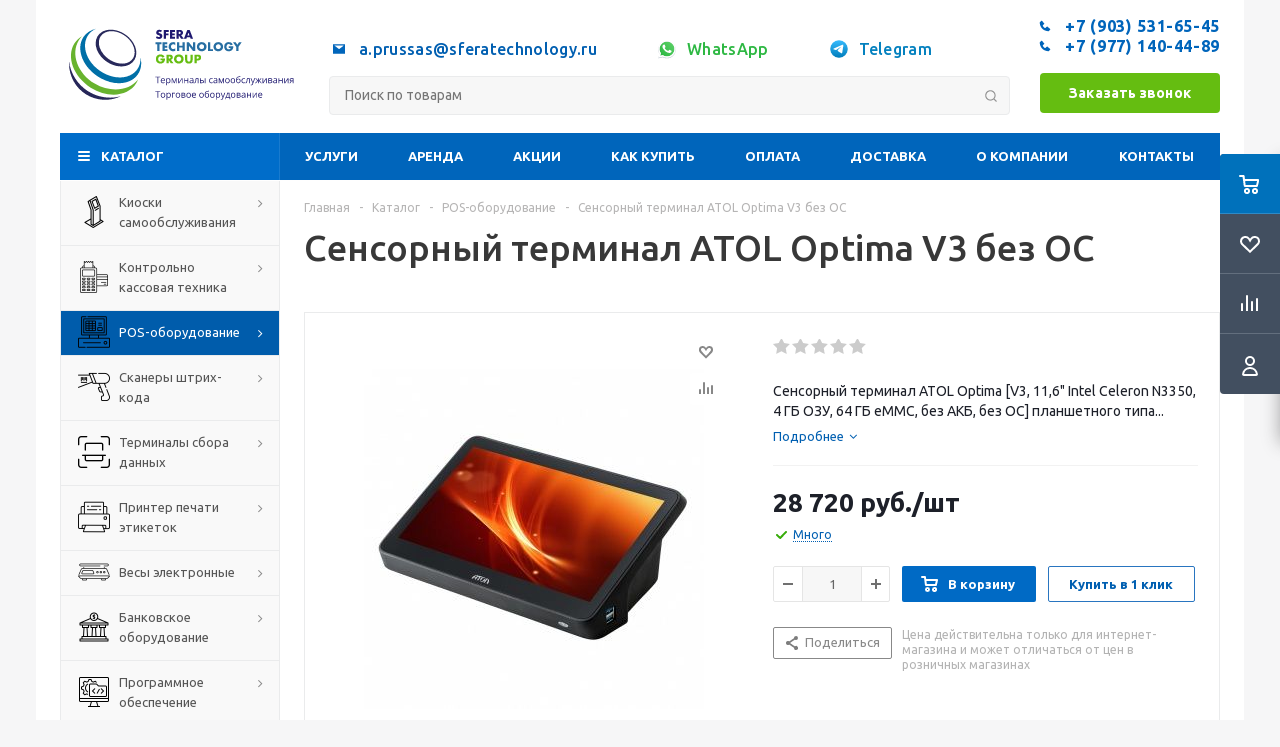

--- FILE ---
content_type: text/html; charset=UTF-8
request_url: https://sferatechnology.ru/catalog/pos_oborudovanie/sensornyy_terminal_atol_optima_v3_bez_os/
body_size: 128142
content:
<!DOCTYPE html>
<html xmlns="http://www.w3.org/1999/xhtml" xml:lang="ru" lang="ru" >

<head>
	<title>Сенсорный терминал ATOL Optima V3 без ОС | Купить по оптимальной цене в Москве</title>
	
	
		<meta name="viewport" content="initial-scale=1.0, width=device-width" />
	<meta name="HandheldFriendly" content="true" />
	<meta name="yes" content="yes" />
	<meta name="apple-mobile-web-app-status-bar-style" content="black" />
	<meta name="SKYPE_TOOLBAR" content="SKYPE_TOOLBAR_PARSER_COMPATIBLE" />
	<link rel="manifest" href="/yandex-manifest.json">
	<meta http-equiv="Content-Type" content="text/html; charset=UTF-8" />
<meta name="keywords" content="Сенсорный терминал ATOL Optima V3 без ОС купить продажа цена стоимость москва" />
<meta name="description" content="Сенсорный терминал ATOL Optima V3 без ОС от компании «Сфера Технолоджи Групп». ✅Низкие цены от производителей, быстрая доставка. ✅Полный спектр услуг. ✅Купить оборудование можно на сайте или по телефону в Москве ☎ +7(903) 531-65-45, +7 (977) 140-44-89" />
<script data-skip-moving="true">(function(w, d, n) {var cl = "bx-core";var ht = d.documentElement;var htc = ht ? ht.className : undefined;if (htc === undefined || htc.indexOf(cl) !== -1){return;}var ua = n.userAgent;if (/(iPad;)|(iPhone;)/i.test(ua)){cl += " bx-ios";}else if (/Android/i.test(ua)){cl += " bx-android";}cl += (/(ipad|iphone|android|mobile|touch)/i.test(ua) ? " bx-touch" : " bx-no-touch");cl += w.devicePixelRatio && w.devicePixelRatio >= 2? " bx-retina": " bx-no-retina";var ieVersion = -1;if (/AppleWebKit/.test(ua)){cl += " bx-chrome";}else if ((ieVersion = getIeVersion()) > 0){cl += " bx-ie bx-ie" + ieVersion;if (ieVersion > 7 && ieVersion < 10 && !isDoctype()){cl += " bx-quirks";}}else if (/Opera/.test(ua)){cl += " bx-opera";}else if (/Gecko/.test(ua)){cl += " bx-firefox";}if (/Macintosh/i.test(ua)){cl += " bx-mac";}ht.className = htc ? htc + " " + cl : cl;function isDoctype(){if (d.compatMode){return d.compatMode == "CSS1Compat";}return d.documentElement && d.documentElement.clientHeight;}function getIeVersion(){if (/Opera/i.test(ua) || /Webkit/i.test(ua) || /Firefox/i.test(ua) || /Chrome/i.test(ua)){return -1;}var rv = -1;if (!!(w.MSStream) && !(w.ActiveXObject) && ("ActiveXObject" in w)){rv = 11;}else if (!!d.documentMode && d.documentMode >= 10){rv = 10;}else if (!!d.documentMode && d.documentMode >= 9){rv = 9;}else if (d.attachEvent && !/Opera/.test(ua)){rv = 8;}if (rv == -1 || rv == 8){var re;if (n.appName == "Microsoft Internet Explorer"){re = new RegExp("MSIE ([0-9]+[\.0-9]*)");if (re.exec(ua) != null){rv = parseFloat(RegExp.$1);}}else if (n.appName == "Netscape"){rv = 11;re = new RegExp("Trident/.*rv:([0-9]+[\.0-9]*)");if (re.exec(ua) != null){rv = parseFloat(RegExp.$1);}}}return rv;}})(window, document, navigator);</script>


<link href="/bitrix/cache/css/s1/aspro_optimus/kernel_main/kernel_main_v1.css?176164208323565"  rel="stylesheet" />
<link href="/bitrix/js/ui/fonts/opensans/ui.font.opensans.min.css?16564905492320"  rel="stylesheet" />
<link href="/bitrix/js/main/popup/dist/main.popup.bundle.min.css?165649050223804"  rel="stylesheet" />
<link href="/bitrix/js/main/loader/dist/loader.bundle.min.css?15961839972029"  rel="stylesheet" />
<link href="/bitrix/js/main/core/css/core_viewer.min.css?159618399757920"  rel="stylesheet" />
<link href="/bitrix/js/ui/entity-selector/dist/entity-selector.bundle.min.css?165649054926630"  rel="stylesheet" />
<link href="/bitrix/js/ui/buttons/src/css/ui.buttons.css?165649046420592"  rel="stylesheet" />
<link href="/bitrix/js/ui/buttons/src/css/ui.buttons.ie.css?159618402538907"  rel="stylesheet" />
<link href="/bitrix/js/ui/cnt/ui.cnt.min.css?16564905433479"  rel="stylesheet" />
<link href="/bitrix/js/fileman/html_editor/html-editor.min.css?165649051754886"  rel="stylesheet" />
<link href="/bitrix/cache/css/s1/aspro_optimus/page_d4df40486b39398c767de0bb4e398c8a/page_d4df40486b39398c767de0bb4e398c8a_v1.css?176157807214840"  rel="stylesheet" />
<link href="/bitrix/cache/css/s1/aspro_optimus/default_37d8a9d8803827b5d977e3d099776aa3/default_37d8a9d8803827b5d977e3d099776aa3_v1.css?176157807223487"  rel="stylesheet" />
<link href="/bitrix/panel/main/popup.min.css?163091346721121"  rel="stylesheet" />
<link href="/bitrix/cache/css/s1/aspro_optimus/template_6d8e03639cda1ae874ac8313dd7e18a7/template_6d8e03639cda1ae874ac8313dd7e18a7_v1.css?1764086092864744"  data-template-style="true" rel="stylesheet" />




<script type="extension/settings" data-extension="ui.entity-selector">{"extensions":["catalog.entity-selector","landing.entity-selector","seo.entity-selector"]}</script>
<script type="extension/settings" data-extension="catalog.entity-selector">{"entities":[{"id":"product","options":{"dynamicLoad":true,"dynamicSearch":true,"searchFields":[{"name":"supertitle","type":"string","system":true},{"name":"SEARCH_PROPERTIES","type":"string"},{"name":"PREVIEW_TEXT","type":"string"},{"name":"DETAIL_TEXT","type":"string"},{"name":"PARENT_NAME","type":"string"},{"name":"PARENT_SEARCH_PROPERTIES","type":"string"},{"name":"PARENT_PREVIEW_TEXT","type":"string"},{"name":"PARENT_DETAIL_TEXT","type":"string"}],"itemOptions":{"default":{"avatar":"\/bitrix\/js\/catalog\/entity-selector\/src\/images\/product.svg","captionOptions":{"fitContent":true,"maxWidth":150}}}}},{"id":"product_variation","options":{"dynamicLoad":false,"dynamicSearch":true,"searchFields":[{"name":"supertitle","type":"string","system":true},{"name":"SEARCH_PROPERTIES","type":"string"},{"name":"PREVIEW_TEXT","type":"string"},{"name":"DETAIL_TEXT","type":"string"},{"name":"PARENT_NAME","type":"string"},{"name":"PARENT_SEARCH_PROPERTIES","type":"string"},{"name":"PARENT_PREVIEW_TEXT","type":"string"},{"name":"PARENT_DETAIL_TEXT","type":"string"}],"itemOptions":{"default":{"avatar":"\/bitrix\/js\/catalog\/entity-selector\/src\/images\/product.svg","captionOptions":{"fitContent":true,"maxWidth":150}}}}}]}</script>
<script type="extension/settings" data-extension="landing.entity-selector">{"entities":[{"id":"landing","options":{"itemOptions":{"default":{"avatarOptions":{"bgSize":"cover"}},"folder":{"avatar":"\/bitrix\/js\/landing\/entity-selector\/src\/images\/icon-folder.svg"}},"dynamicLoad":true,"dynamicSearch":true}}]}</script>



<link rel="shortcut icon" href="/favicon.ico" type="image/x-icon" />
<link rel="apple-touch-icon" sizes="180x180" href="/upload/aspro.optimus/0fe/cyhokux3gub4z17tmzxt2jfzfs31seac.svg" />
<script type="application/ld+json" data-skip-moving="true">{"@type":"Product","@context":"http:\/\/schema.org\/","name":"\u0421\u0435\u043d\u0441\u043e\u0440\u043d\u044b\u0439 \u0442\u0435\u0440\u043c\u0438\u043d\u0430\u043b ATOL Optima V3 \u0431\u0435\u0437 \u041e\u0421","image":"https:\/\/sferatechnology.ru\/upload\/iblock\/749\/ky5eo65ohpomz6fhn1vnow9novwf79yq.jpg","description":"<p>\r\n\t POS-\u0442\u0435\u0440\u043c\u0438\u043d\u0430\u043b \u0410\u0422\u041e\u041b Optima V3 \u2014 \u043a\u0430\u0441\u0441\u043e\u0432\u044b\u0439 \u043c\u043e\u043d\u043e\u0431\u043b\u043e\u043a \u043f\u0440\u043e\u043c\u044b\u0448\u043b\u0435\u043d\u043d\u043e\u0433\u043e \u0442\u0438\u043f\u0430 \u0441 \u0441\u0435\u043d\u0441\u043e\u0440\u043d\u044b\u043c \u044d\u043a\u0440\u0430\u043d\u043e\u043c, \u043f\u0440\u0438\u043c\u0435\u043d\u044f\u0435\u0442\u0441\u044f \u0434\u043b\u044f \u0437\u0430\u0434\u0430\u0447 \u043f\u043e \u0430\u0432\u0442\u043e\u043c\u0430\u0442\u0438\u0437\u0430\u0446\u0438\u0438 \u0431\u0438\u0437\u043d\u0435\u0441\u0430: \u043c\u0435\u0434\u0438\u0446\u0438\u043d\u0441\u043a\u0438\u0445 \u0446\u0435\u043d\u0442\u0440\u043e\u0432, \u043c\u0438\u043d\u0438\u043c\u0430\u0440\u043a\u0435\u0442\u043e\u0432, \u0441\u0430\u043b\u043e\u043d\u043e\u0432 \u043a\u0440\u0430\u0441\u043e\u0442\u044b \u0438 \u043f\u0440\u043e\u0447\u0438\u0445 \u043f\u0440\u0435\u0434\u043f\u0440\u0438\u044f\u0442\u0438\u0439 \u0432 \u0441\u0444\u0435\u0440\u0435 \u0442\u043e\u0440\u0433\u043e\u0432\u043b\u0438 \u0438 \u0443\u0441\u043b\u0443\u0433 \u0432 \u0441\u043e\u043e\u0442\u0432\u0435\u0442\u0441\u0442\u0432\u0438\u0438 \u0441 \u0437\u0430\u043a\u043e\u043d\u043e\u043c 54-\u04243.\r\n<\/p>\r\n<p>\r\n\t \u0421\u043c\u0430\u0440\u0442-\u0442\u0435\u0440\u043c\u0438\u043d\u0430\u043b \u043f\u0440\u0435\u0434\u0441\u0442\u0430\u0432\u043b\u044f\u0435\u0442 \u0441\u043e\u0431\u043e\u0439 \u0446\u0435\u043b\u044c\u043d\u044b\u0439 \u043a\u043e\u0440\u043f\u0443\u0441-\u043e\u0441\u043d\u043e\u0432\u0443 \u0441 \u0440\u0430\u0441\u043f\u043e\u043b\u043e\u0436\u0435\u043d\u043d\u044b\u043c \u043f\u043e\u0434 \u0443\u0433\u043b\u043e\u043c \u043c\u043e\u043d\u0438\u0442\u043e\u0440\u043e\u043c, \u043e\u0431\u043b\u0430\u0434\u0430\u044e\u0449\u0438\u043c \u0441\u0435\u043d\u0441\u043e\u0440\u043d\u044b\u043c \u0434\u0438\u0441\u043f\u043b\u0435\u0435\u043c \u0441 \u0434\u0438\u0430\u0433\u043e\u043d\u0430\u043b\u044c\u044e 11,6 \u0434\u044e\u0439\u043c\u043e\u0432, \u0441 \u0447\u0435\u0442\u043a\u043e\u0439 \u043f\u0435\u0440\u0435\u0434\u0430\u0447\u0435\u0439 \u0446\u0432\u0435\u0442\u0430 \u0438 \u0440\u0430\u0437\u0440\u0435\u0448\u0435\u043d\u0438\u0435\u043c Full HD. \u042d\u043a\u0440\u0430\u043d \u0432\u043b\u0430\u0433\u043e\u0437\u0430\u0449\u0438\u0449\u0435\u043d\u043d\u044b\u0439. \u0418\u043c\u0435\u0435\u0442 \u0435\u043c\u043a\u043e\u0441\u0442\u043d\u0443\u044e \u0442\u0435\u0445\u043d\u043e\u043b\u043e\u0433\u0438\u044e \u0438 \u0447\u0443\u0432\u0441\u0442\u0432\u0438\u0442\u0435\u043b\u0435\u043d \u0442\u043e\u043b\u044c\u043a\u043e \u043a \u043a\u0430\u0441\u0430\u043d\u0438\u044e \u043f\u0430\u043b\u044c\u0446\u0435\u043c \u0438\u043b\u0438 \u0441\u043f\u0435\u0446\u0438\u0430\u043b\u044c\u043d\u044b\u043c \u0441\u0442\u0438\u043b\u0443\u0441\u043e\u043c.\r\n<\/p>\r\n<p>\r\n\t \u0410\u043f\u043f\u0430\u0440\u0430\u0442 \u0438\u043c\u0435\u0435\u0442 4 \u043c\u044f\u0433\u043a\u0438\u0435 \u043d\u043e\u0436\u043a\u0438, \u043f\u0440\u0435\u0434\u043e\u0442\u0432\u0440\u0430\u0449\u0430\u044e\u0449\u0438\u0435 \u0441\u043a\u043e\u043b\u044c\u0436\u0435\u043d\u0438\u0435 \u043f\u043e \u043f\u043e\u0432\u0435\u0440\u0445\u043d\u043e\u0441\u0442\u0438. \u0412\u0441\u0435 \u043f\u0440\u043e\u0432\u043e\u0434\u0430 \u043f\u0440\u044f\u0447\u0443\u0442\u0441\u044f \u0432\u043d\u0443\u0442\u0440\u044c \u043a\u043e\u0440\u043f\u0443\u0441\u0430 \u2013 \u044d\u0442\u043e \u0443\u0434\u043e\u0431\u043d\u043e, \u044d\u0441\u0442\u0435\u0442\u0438\u0447\u043d\u043e \u0438 \u0431\u0435\u0437\u043e\u043f\u0430\u0441\u043d\u043e.\r\n<\/p>\r\n<p>\r\n\t \u041e\u0442\u0441\u0443\u0442\u0441\u0442\u0432\u0443\u044e\u0442 \u043e\u0445\u043b\u0430\u0436\u0434\u0430\u044e\u0449\u0438\u0435 \u0432\u0435\u043d\u0442\u0438\u043b\u044f\u0442\u043e\u0440\u044b, \u043a\u043e\u0442\u043e\u0440\u044b\u0435 \u0437\u0430\u043c\u0435\u043d\u0435\u043d\u044b \u043d\u0430 \u0440\u0430\u0441\u043f\u043e\u043b\u043e\u0436\u0435\u043d\u043d\u044b\u0435 \u043f\u043e \u0432\u0441\u0435\u043c\u0443 \u043a\u043e\u0440\u043f\u0443\u0441\u0443 \u043e\u0442\u0432\u0435\u0440\u0441\u0442\u0438\u044f, \u043e\u0442\u0432\u043e\u0434\u044f\u0449\u0438\u0435 \u0442\u0435\u043f\u043b\u043e \u0438 \u043f\u0440\u0435\u0434\u043e\u0442\u0432\u0440\u0430\u0449\u0430\u044e\u0449\u0438\u0435 \u043f\u043e\u043f\u0430\u0434\u0430\u043d\u0438\u0435 \u043f\u044b\u043b\u0438. \u0411\u043b\u0430\u0433\u043e\u0434\u0430\u0440\u044f \u044d\u0442\u043e\u043c\u0443 \u0443\u0441\u0442\u0440\u043e\u0439\u0441\u0442\u0432\u043e \u0440\u0430\u0431\u043e\u0442\u0430\u0435\u0442 \u0442\u0438\u0448\u0435.\r\n<\/p>\r\n<p>\r\n\t \u0410\u0422\u041e\u041b Optima V3 \u2013 \u0442\u0435\u0440\u043c\u0438\u043d\u0430\u043b \u043f\u043b\u0430\u043d\u0448\u0435\u0442\u043d\u043e\u0433\u043e \u0442\u0438\u043f\u0430 \u0441 \u0431\u043e\u043b\u044c\u0448\u0438\u043c \u043a\u043e\u043b\u0438\u0447\u0435\u0441\u0442\u0432\u043e\u043c \u0438\u043d\u0442\u0435\u0440\u0444\u0435\u0439\u0441\u043d\u044b\u0445 \u043f\u043e\u0440\u0442\u043e\u0432:\r\n<\/p>\r\n<ul>\r\n\t<li> 2 \u00d7 COM (DB9) - \u0434\u043b\u044f \u043f\u043e\u0434\u043a\u043b\u044e\u0447\u0435\u043d\u0438\u044f \u0432\u044b\u0441\u043e\u043a\u043e\u0442\u043e\u043a\u043e\u0432\u043e\u0439 \u0442\u043e\u0440\u0433\u043e\u0432\u043e\u0439 \u0430\u043f\u043f\u0430\u0440\u0430\u0442\u0443\u0440\u044b (\u0434\u0438\u0441\u043f\u043b\u0435\u0438 \u043f\u043e\u043a\u0443\u043f\u0430\u0442\u0435\u043b\u044f, \u043c\u043d\u043e\u0433\u0438\u0435 \u043c\u043e\u0434\u0435\u043b\u0438 \u0432\u044b\u043d\u043e\u0441\u043d\u044b\u0445 \u043a\u043b\u0430\u0432\u0438\u0430\u0442\u0443\u0440 (PIN-Pad);<\/li>\r\n\t<li> 10 \u00d7 USB: 2 \u00d7 USB 3.0 - \u043a \u043d\u0438\u043c \u0443\u0434\u043e\u0431\u043d\u043e \u043f\u043e\u0434\u043a\u043b\u044e\u0447\u0430\u0442\u044c \u0444\u043b\u0435\u0448\u043a\u0443 \u043f\u0440\u0438 \u043f\u0435\u0440\u0435\u043d\u043e\u0441\u0435 \u0434\u0430\u043d\u043d\u044b\u0445; 4 \u00d7 USB 2 (2\u0410) - \u0441 \u0443\u0432\u0435\u043b\u0438\u0447\u0435\u043d\u043d\u044b\u043c \u0434\u043e 2\u0410 \u043c\u0430\u043a\u0441\u0438\u043c\u0430\u043b\u044c\u043d\u044b\u043c \u0442\u043e\u043a\u043e\u043c \u043f\u043e\u0442\u0440\u0435\u0431\u043b\u0435\u043d\u0438\u044f, \u0434\u043b\u044f \u043f\u043e\u0434\u043a\u043b\u044e\u0447\u0435\u043d\u0438\u044f \u043f\u0435\u0440\u0438\u0444\u0435\u0440\u0438\u0438, \u043d\u0435 \u043f\u0440\u0435\u0434\u0443\u0441\u043c\u0430\u0442\u0440\u0438\u0432\u0430\u044e\u0449\u0435\u0439 \u0441\u043e\u0431\u0441\u0442\u0432\u0435\u043d\u043d\u043e\u0433\u043e \u0438\u0441\u0442\u043e\u0447\u043d\u0438\u043a\u0430 \u043f\u0438\u0442\u0430\u043d\u0438\u044f: \u0440\u0438\u0434\u0435\u0440\u044b \u0431\u0430\u043d\u043a\u043e\u0432\u0441\u043a\u0438\u0445 \u043a\u0430\u0440\u0442, \u043c\u043e\u0434\u0435\u043c\u044b, \u0441\u043a\u0430\u043d\u0435\u0440\u044b \u0448\u0442\u0440\u0438\u0445\u043a\u043e\u0434\u0430 \u0438 \u043f\u0440\u043e\u0447\u0435\u0435 USB-\u043e\u0431\u043e\u0440\u0443\u0434\u043e\u0432\u0430\u043d\u0438\u0435; 4 \u00d7 USB 2.0 - \u0441 \u0441\u0442\u0430\u043d\u0434\u0430\u0440\u0442\u043d\u044b\u043c \u0442\u043e\u043a\u043e\u043c \u043f\u043e\u0442\u0440\u0435\u0431\u043b\u0435\u043d\u0438\u044f 0,5 \u0410;<\/li>\r\n\t<li> HDMI - \u0434\u043b\u044f \u043f\u043e\u0434\u043a\u043b\u044e\u0447\u0435\u043d\u0438\u044f \u043c\u043e\u043d\u0438\u0442\u043e\u0440\u043e\u0432;<\/li>\r\n\t<li> Wi-Fi, Ethernet \u0438 Bluetooth.<\/li>\r\n<\/ul>\r\n<p>\r\n\t \u0410\u043f\u043f\u0430\u0440\u0430\u0442 \u043d\u0435 \u043e\u0441\u043d\u0430\u0449\u0435\u043d \u0432\u0441\u0442\u0440\u043e\u0435\u043d\u043d\u044b\u043c\u0438 2G\/3G\/4G \u043c\u043e\u0434\u0443\u043b\u044f\u043c\u0438, \u043d\u043e \u0434\u043b\u044f \u0440\u0430\u0431\u043e\u0442\u044b \u0441 \u0441\u043e\u0442\u043e\u0432\u044b\u043c\u0438 \u0441\u0435\u0442\u044f\u043c\u0438 \u043c\u043e\u0436\u043d\u043e \u0432\u043e\u0441\u043f\u043e\u043b\u044c\u0437\u043e\u0432\u0430\u0442\u044c\u0441\u044f \u0432\u043d\u0435\u0448\u043d\u0438\u043c\u0438 USB-\u043c\u043e\u0434\u0435\u043c\u0430\u043c\u0438.\r\n<\/p>\r\n<p>\r\n\t \u0423\u043d\u0438\u0432\u0435\u0440\u0441\u0430\u043b\u044c\u043d\u0430\u044f \u043f\u043b\u0430\u0442\u0444\u043e\u0440\u043c\u0430 Intel \u043f\u043e\u0437\u0432\u043e\u043b\u044f\u0435\u0442 \u0443\u0441\u0442\u0430\u043d\u043e\u0432\u0438\u0442\u044c \u043d\u0430 POS-\u0442\u0435\u0440\u043c\u0438\u043d\u0430\u043b \u043b\u044e\u0431\u0443\u044e \u043f\u043e\u043f\u0443\u043b\u044f\u0440\u043d\u0443\u044e \u043f\u0440\u043e\u0433\u0440\u0430\u043c\u043c\u0443 \u0434\u043b\u044f \u0440\u043e\u0437\u043d\u0438\u0447\u043d\u043e\u0439 \u0442\u043e\u0440\u0433\u043e\u0432\u043b\u0438, \u043e\u0431\u0449\u0435\u0441\u0442\u0432\u0435\u043d\u043d\u043e\u0433\u043e \u043f\u0438\u0442\u0430\u043d\u0438\u044f, \u0441\u0444\u0435\u0440\u044b \u0443\u0441\u043b\u0443\u0433: 1C, Frontol, R-Keeper, iiko, \u0422\u0440\u0430\u043a\u0442\u0438\u0440, Tillypad, Game-Keeper, UCS-\u041f\u0440\u0435\u043c\u044c\u0435\u0440\u0430 \u0438 \u0434\u0440.\r\n<\/p>\r\n<p>\r\n\t \u0414\u043b\u044f \u0431\u044b\u0441\u0442\u0440\u043e\u0439 \u0438 \u0432\u044b\u0441\u043e\u043a\u043e\u043f\u0440\u043e\u0438\u0437\u0432\u043e\u0434\u0438\u0442\u0435\u043b\u044c\u043d\u043e\u0439 \u0440\u0430\u0431\u043e\u0442\u044b \u0442\u0435\u0440\u043c\u0438\u043d\u0430\u043b \u043a\u043e\u043c\u043f\u043b\u0435\u043a\u0442\u0443\u0435\u0442\u0441\u044f 4 \u0413\u0411 \u043e\u043f\u0435\u0440\u0430\u0442\u0438\u0432\u043d\u043e\u0439 \u043f\u0430\u043c\u044f\u0442\u0438 \u0438 \u0432\u043d\u0443\u0442\u0440\u0435\u043d\u043d\u0438\u043c \u043d\u0430\u043a\u043e\u043f\u0438\u0442\u0435\u043b\u0435\u043c eMMC 64 \u0413\u0411. \u0415\u0441\u043b\u0438 \u0432\u0441\u0442\u0440\u043e\u0435\u043d\u043d\u043e\u0439 \u0444\u043b\u0435\u0448-\u043f\u0430\u043c\u044f\u0442\u0438 \u043d\u0435\u0434\u043e\u0441\u0442\u0430\u0442\u043e\u0447\u043d\u043e, \u043a \u0410\u0422\u041e\u041b Optima \u043c\u043e\u0436\u043d\u043e \u043f\u043e\u0434\u043a\u043b\u044e\u0447\u0438\u0442\u044c \u043e\u0431\u044b\u0447\u043d\u044b\u0439 \u0436\u0435\u0441\u0442\u043a\u0438\u0439 \u0434\u0438\u0441\u043a \u043e\u0442 \u043d\u043e\u0443\u0442\u0431\u0443\u043a\u0430. \u041f\u043e\u0434\u043a\u043b\u044e\u0447\u0435\u043d\u043d\u044b\u0439 \u0434\u043e\u043f\u043e\u043b\u043d\u0438\u0442\u0435\u043b\u044c\u043d\u044b\u0439 \u0434\u0438\u0441\u043a \u043c\u043e\u0436\u0435\u0442 \u0431\u044b\u0442\u044c \u043a\u0430\u043a \u0437\u0430\u0433\u0440\u0443\u0437\u043e\u0447\u043d\u044b\u043c, \u0442\u0430\u043a \u0438 \u0432\u0442\u043e\u0440\u044b\u043c \u0432 \u0441\u0438\u0441\u0442\u0435\u043c\u0435.\r\n<\/p>\r\n<p>\r\n\t \u041d\u0430 \u0441\u043b\u0443\u0447\u0430\u0439 \u0432\u043e\u0437\u043c\u043e\u0436\u043d\u044b\u0445 \u043f\u0435\u0440\u0435\u0431\u043e\u0435\u0432 \u044d\u043b\u0435\u043a\u0442\u0440\u043e\u043f\u0438\u0442\u0430\u043d\u0438\u044f \u0443\u0441\u0442\u0440\u043e\u0439\u0441\u0442\u0432\u0430 \u0443\u0441\u0442\u0430\u043d\u0430\u0432\u043b\u0438\u0432\u0430\u044e\u0442 \u0430\u043a\u043a\u0443\u043c\u0443\u043b\u044f\u0442\u043e\u0440. POS-\u0442\u0435\u0440\u043c\u0438\u043d\u0430\u043b \u0410\u0422\u041e\u041b Optima \u0442\u0435\u0445\u043d\u0438\u0447\u0435\u0441\u043a\u0438 \u043c\u043e\u0436\u0435\u0442 \u0431\u044b\u0442\u044c \u043f\u043e\u0434\u043a\u043b\u044e\u0447\u0435\u043d \u043a 2-4 \u0430\u043a\u043a\u0443\u043c\u0443\u043b\u044f\u0442\u043e\u0440\u0430\u043c, \u043a\u043e\u0442\u043e\u0440\u044b\u0435 \u043f\u043e\u0437\u0432\u043e\u043b\u044f\u044e\u0442 \u0443\u0441\u0442\u0440\u043e\u0439\u0441\u0442\u0432\u0443 \u0440\u0430\u0431\u043e\u0442\u0430\u0442\u044c \u043f\u0440\u0438 \u043c\u0430\u043a\u0441\u0438\u043c\u0430\u043b\u044c\u043d\u043e\u0439 \u043d\u0430\u0433\u0440\u0443\u0437\u043a\u0435 \u0432 \u0430\u0432\u0442\u043e\u043d\u043e\u043c\u043d\u043e\u043c \u0440\u0435\u0436\u0438\u043c\u0435 \u0441 \u0434\u0432\u0443\u043c\u044f \u0431\u0430\u0442\u0430\u0440\u0435\u044f\u043c\u0438 \u043d\u0430 \u043f\u0440\u043e\u0442\u044f\u0436\u0435\u043d\u0438\u0438 2 \u0447\u0430\u0441\u043e\u0432, \u0441 \u0447\u0435\u0442\u044b\u0440\u044c\u043c\u044f \u0431\u0430\u0442\u0430\u0440\u0435\u044f\u043c\u0438 \u2014 \u043e\u043a\u043e\u043b\u043e 4 \u0447\u0430\u0441\u043e\u0432. \u0410\u041a\u0411 \u043f\u0440\u0438\u043e\u0431\u0440\u0435\u0442\u0430\u0435\u0442\u0441\u044f \u043e\u0442\u0434\u0435\u043b\u044c\u043d\u043e \u043e\u0442 \u0443\u0441\u0442\u0440\u043e\u0439\u0441\u0442\u0432\u0430.\r\n<\/p>\r\n<p>\r\n\t \u0414\u043b\u044f \u0441\u043e\u0445\u0440\u0430\u043d\u043d\u043e\u0441\u0442\u0438 \u0431\u0430\u0437\u044b \u0434\u0430\u043d\u043d\u044b\u0445 \u043f\u0440\u0435\u0434\u0443\u0441\u043c\u043e\u0442\u0440\u0435\u043d\u0430 \u0432\u043e\u0437\u043c\u043e\u0436\u043d\u043e\u0441\u0442\u044c \u0443\u0441\u0442\u0430\u043d\u043e\u0432\u043a\u0438 \u0434\u043e\u043f\u043e\u043b\u043d\u0438\u0442\u0435\u043b\u044c\u043d\u043e\u0433\u043e HDD\/SSD \u2013 \u0432 \u0410\u0422\u041e\u041b Optima \u0434\u043b\u044f \u044d\u0442\u043e\u0433\u043e \u0435\u0441\u0442\u044c \u0441\u043f\u0435\u0446\u0438\u0430\u043b\u044c\u043d\u044b\u0439 \u043e\u0442\u0441\u0435\u043a.\r\n<\/p>\r\n<p>\r\n\t \u0414\u043b\u044f \u0437\u0430\u0449\u0438\u0442\u044b \u043e\u0442 \u043a\u0440\u0430\u0436 \u0443\u0441\u0442\u0430\u043d\u043e\u0432\u043b\u0435\u043d \u043a\u0440\u0435\u043f\u0435\u0436 \u0434\u043b\u044f \u0437\u0430\u043c\u043a\u0430 Kensington \u2014 \u0443\u043a\u0440\u0435\u043f\u043b\u0435\u043d\u043d\u043e\u0435 \u043a\u043e\u043b\u044c\u0446\u043e \u0432 \u043a\u043e\u0440\u043f\u0443\u0441\u0435. \u0417\u0430\u043c\u043e\u043a \u043f\u043e\u043a\u0443\u043f\u0430\u0435\u0442\u0441\u044f \u043e\u0442\u0434\u0435\u043b\u044c\u043d\u043e \u043e\u0442 \u0443\u0441\u0442\u0440\u043e\u0439\u0441\u0442\u0432\u0430.\r\n<\/p>\r\n<p>\r\n\t \u0412 \u0434\u0430\u043d\u043d\u043e\u0439 \u043c\u043e\u0434\u0435\u043b\u0438 \u043d\u0435 \u043f\u0440\u0435\u0434\u0443\u0441\u0442\u0430\u043d\u043e\u0432\u043b\u0435\u043d\u0430 \u043e\u043f\u0435\u0440\u0430\u0446\u0438\u043e\u043d\u043d\u0430\u044f \u0441\u0438\u0441\u0442\u0435\u043c\u0430.\r\n<\/p>\r\n<p>\r\n\t \u0422\u0435\u0440\u043c\u0438\u043d\u0430\u043b \u0410\u0422\u041e\u041b Optima \u043f\u0440\u0435\u0434\u0441\u0442\u0430\u0432\u043b\u044f\u0435\u0442 \u0441\u043e\u0431\u043e\u0439 \u043e\u0447\u0435\u043d\u044c \u0443\u0434\u0430\u0447\u043d\u043e\u0435 \u0440\u0435\u0448\u0435\u043d\u0438\u0435 \u0434\u043b\u044f \u0430\u0432\u0442\u043e\u043c\u0430\u0442\u0438\u0437\u0430\u0446\u0438\u0438 \u043a\u0430\u0441\u0441\u0438\u0440\u0430 \u043d\u0430 \u0442\u043e\u0440\u0433\u043e\u0432\u044b\u0445 \u0442\u043e\u0447\u043a\u0430\u0445 \u043b\u044e\u0431\u043e\u0439 \u043f\u0440\u043e\u0445\u043e\u0434\u0438\u043c\u043e\u0441\u0442\u0438. <br>\r\n <br>\r\n\t \u0412\u044b\u0441\u043e\u043a\u0430\u044f \u043f\u0440\u043e\u0438\u0437\u0432\u043e\u0434\u0438\u0442\u0435\u043b\u044c\u043d\u043e\u0441\u0442\u044c \u0438 \u0431\u043e\u043b\u044c\u0448\u043e\u0439 \u044d\u043a\u0440\u0430\u043d \u0410\u0422\u041e\u041b Optima \u0433\u0430\u0440\u0430\u043d\u0442\u0438\u0440\u0443\u044e\u0442 \u043a\u043e\u043c\u0444\u043e\u0440\u0442\u043d\u0443\u044e \u0440\u0430\u0431\u043e\u0442\u0443 \u043b\u044e\u0431\u043e\u0433\u043e \u043a\u0430\u0441\u0441\u043e\u0432\u043e\u0433\u043e \u041f\u041e. \u041c\u043d\u043e\u0436\u0435\u0441\u0442\u0432\u043e \u043f\u043e\u0440\u0442\u043e\u0432 \u043f\u043e\u0437\u0432\u043e\u043b\u044f\u044e\u0442 \u043f\u043e\u0434\u043a\u043b\u044e\u0447\u0438\u0442\u044c \u043c\u0430\u043a\u0441\u0438\u043c\u0430\u043b\u044c\u043d\u043e\u0435 \u043a\u043e\u043b\u0438\u0447\u0435\u0441\u0442\u0432\u043e \u0442\u043e\u0440\u0433\u043e\u0432\u043e\u0433\u043e \u043e\u0431\u043e\u0440\u0443\u0434\u043e\u0432\u0430\u043d\u0438\u044f, \u0430 \u043f\u0440\u043e\u0441\u0442\u0430\u044f \u0438 \u043f\u0440\u043e\u0434\u0443\u043c\u0430\u043d\u043d\u0430\u044f \u043a\u043e\u043d\u0441\u0442\u0440\u0443\u043a\u0446\u0438\u044f \u043f\u043e\u0437\u0432\u043e\u043b\u044f\u0435\u0442 \u044d\u043a\u0441\u043f\u043b\u0443\u0430\u0442\u0438\u0440\u043e\u0432\u0430\u0442\u044c \u0410\u0422\u041e\u041b Optima \u0432 \u0441\u0430\u043c\u044b\u0445 \u0441\u043b\u043e\u0436\u043d\u044b\u0445 \u0443\u0441\u043b\u043e\u0432\u0438\u044f\u0445 \u0440\u0430\u0431\u043e\u0442\u044b. <br>\r\n <br>\r\n\t \u0423\u0441\u0442\u0440\u043e\u0439\u0441\u0442\u0432\u043e \u043f\u043e\u0434\u043e\u0439\u0434\u0435\u0442 \u0434\u043b\u044f \u043c\u0430\u043b\u043e\u0433\u043e \u0431\u0438\u0437\u043d\u0435\u0441\u0430 \u0438 \u043d\u0430\u0447\u0438\u043d\u0430\u044e\u0449\u0438\u0445 \u043f\u0440\u0435\u0434\u043f\u0440\u0438\u043d\u0438\u043c\u0430\u0442\u0435\u043b\u0435\u0439, \u0442\u0430\u043a \u043a\u0430\u043a \u0441 \u0443\u0441\u0442\u0430\u043d\u043e\u0432\u043b\u0435\u043d\u043d\u044b\u043c \u0438 \u043d\u0430\u0441\u0442\u0440\u043e\u0435\u043d\u043d\u044b\u043c POS-\u0442\u0435\u0440\u043c\u0438\u043d\u0430\u043b\u043e\u043c \u0410\u0422\u041e\u041b Optima \u0432\u043e \u0432\u0440\u0435\u043c\u044f \u0440\u0430\u0441\u0448\u0438\u0440\u0435\u043d\u0438\u044f \u0431\u0438\u0437\u043d\u0435\u0441\u0430 \u043d\u0435 \u043d\u0443\u0436\u043d\u043e \u0431\u0443\u0434\u0435\u0442 \u043f\u043e\u043a\u0443\u043f\u0430\u0442\u044c \u043d\u043e\u0432\u043e\u0435 \u0438\u043b\u0438 \u0436\u0435 \u043c\u043e\u0434\u0435\u0440\u043d\u0438\u0437\u0438\u0440\u043e\u0432\u0430\u0442\u044c \u0441\u0443\u0449\u0435\u0441\u0442\u0432\u0443\u044e\u0449\u0435\u0435 \u043e\u0431\u043e\u0440\u0443\u0434\u043e\u0432\u0430\u043d\u0438\u0435, \u0430 \u0441\u0442\u043e\u0438\u0442 \u043b\u0438\u0448\u044c \u0443\u0441\u0442\u0430\u043d\u043e\u0432\u0438\u0442\u044c \u0434\u043e\u043f\u043e\u043b\u043d\u0438\u0442\u0435\u043b\u044c\u043d\u043e\u0435 \u043f\u0440\u043e\u0433\u0440\u0430\u043c\u043c\u043d\u043e\u0435 \u043e\u0431\u0435\u0441\u043f\u0435\u0447\u0435\u043d\u0438\u0435.\r\n<\/p>","brand":{"@type":"Brand","name":"\u0421\u0444\u0435\u0440\u0430 \u0422\u0435\u0445\u043d\u043e\u043b\u043e\u0434\u0436\u0438 \u0413\u0440\u0443\u043f\u043f"},"offers":{"@type":"Offer","priceCurrency":"RUB","price":28720}}</script>
<meta property="og:title" content="Сенсорный терминал ATOL Optima V3 без ОС"/>
<meta property="og:description" content="Сенсорный терминал ATOL Optima V3 без ОС от компании «Сфера Технолоджи Групп». Низкие цены от производителей, быстрая доставка. Полный спектр услуг. Купить оборудование можно на сайте или по телефону в Москве ☎ +7(903) 531-65-45, +7 (977) 140-44-89" />
<meta property="og:image" content="https://sferatechnology.ru/auth/logo_sfera.svg"/>
<meta property="og:type" content="website"/>
<meta property="og:url" content="https://sferatechnology.ru/catalog/pos_oborudovanie/sensornyy_terminal_atol_optima_v3_bez_os/"/>
<style>img[src*="captcha.php"] {cursor: pointer;}</style>



				
		
						
				<!--[if gte IE 9]><style>.basket_button, .button30, .icon {filter: none;}</style><![endif]-->
				<link href='https://fonts.googleapis.com/css?family=Ubuntu:400,500,700,400italic&subset=latin,cyrillic' rel='stylesheet'>
	</head>

<body class='' id="main" itemscope itemtype="https://schema.org/WebPage"> 
<!-- Yandex.Metrika counter -->
<noscript><div><img src="https://mc.yandex.ru/watch/71970013" style="position:absolute; left:-9999px;" alt="" /></div></noscript>
<!-- /Yandex.Metrika counter -->


	
	<div id="panel"></div>
	<!--'start_frame_cache_basketitems-component-block'-->	<div id="ajax_basket"></div>
<!--'end_frame_cache_basketitems-component-block'-->										<div class="wrapper catalog_page with_fast_view  basket_fly colored banner_auto">
	<div class="header_wrap ">
				<header id="header" itemscope itemtype="https://schema.org/WPHeader">
			<div class="wrapper_inner">
				<div class="top_br"></div>
				<table class="middle-h-row">
					<tr>

					<td class="logo_wrapp">
							<div class="logo nofill_n">
								<a href="/"><svg width="270" height="100" viewBox="0 0 270 100" fill="none" xmlns="http://www.w3.org/2000/svg">
<rect width="270" height="100" fill="white"/>
<path d="M77.8133 21.491C69.1881 11.7171 55.0658 8.28688 46.218 13.6011C37.4735 18.8558 36.9488 30.8357 45.0812 40.5778C53.3646 50.5147 67.6061 54.5173 76.8435 49.2985C86.1961 44.02 86.6095 31.4637 77.8133 21.491ZM76.4261 46.532C68.727 50.9997 55.7892 47.6966 47.9788 38.185C40.2558 28.7688 41.3529 17.8343 50.0655 14.0185C58.5795 10.2902 70.5952 14.8373 77.3721 23.2916C84.2524 31.8612 83.9543 42.1638 76.4261 46.532Z" fill="#28295B"/>
<path d="M88.752 41.6947C88.8798 44.0034 88.6478 46.3178 88.0643 48.5552C84.181 63.3055 65.2929 68.7907 47.1243 58.3689C29.1425 48.0544 23.1525 28.8443 30.8755 17.2857C33.0792 14.0215 36.203 11.4856 39.8505 10C34.095 11.2799 29.1186 14.2808 25.8673 19.1658C17.1228 32.2348 24.9889 53.6111 44.8388 64.5456C64.2913 75.2775 84.0618 69.6532 88.5612 54.6087C89.7529 50.3948 89.8187 45.942 88.752 41.6947V41.6947Z" fill="#006FA7"/>
<path d="M38.2208 70.4601C19.9369 59.5653 11.2838 38.1413 20.7318 22.6755C21.7107 21.08 22.858 19.5942 24.1541 18.2437C20.7557 20.2386 17.8915 23.0277 15.8071 26.372C6.76451 41.0469 14.8611 62.8643 33.8485 74.9436C52.7008 86.9593 75.0946 84.801 83.9543 70.2295C84.769 68.891 85.4506 67.4758 85.9894 66.0044C76.1956 78.656 55.5388 80.7825 38.2208 70.4601Z" fill="#68B32E"/>
<path d="M10.0517 46.5678C10.0199 47.2435 10 47.9351 10 48.6307C9.99853 55.3511 11.7011 61.9622 14.9485 67.846C18.1959 73.7298 22.8822 78.6941 28.5692 82.2749C34.2563 85.8557 40.7584 87.936 47.4678 88.3215C54.1772 88.707 60.8748 87.385 66.9345 84.479C60.6873 86.1195 54.1635 86.4173 47.7929 85.353C41.4223 84.2886 35.3495 81.8863 29.9749 78.3042C24.6003 74.7221 20.0459 70.0417 16.6118 64.5714C13.1776 59.1011 10.9418 52.9651 10.0517 46.5678V46.5678Z" fill="#272759"/>
<path d="M111.346 13.91C111.1 13.7078 110.827 13.543 110.533 13.421C110.282 13.3195 110.014 13.266 109.743 13.263C109.463 13.2504 109.186 13.3311 108.957 13.4924C108.86 13.5591 108.782 13.6486 108.729 13.7531C108.676 13.8575 108.649 13.9734 108.652 14.0906C108.648 14.2438 108.701 14.393 108.803 14.5082C108.918 14.6278 109.054 14.7248 109.205 14.7941C109.384 14.8809 109.57 14.9514 109.762 15.0047C109.973 15.0649 110.176 15.1251 110.379 15.1928C111.058 15.3873 111.672 15.7632 112.154 16.28C112.547 16.7848 112.747 17.413 112.719 18.0519C112.725 18.5091 112.641 18.9631 112.47 19.3874C112.318 19.7755 112.082 20.1249 111.778 20.4106C111.437 20.7071 111.039 20.931 110.608 21.069C110.102 21.2337 109.572 21.3138 109.04 21.306C107.825 21.3093 106.641 20.9302 105.654 20.2225L106.722 18.2137C107.049 18.5194 107.421 18.7731 107.825 18.966C108.163 19.1218 108.531 19.2039 108.904 19.2068C109.232 19.2346 109.558 19.1349 109.815 18.9284C109.955 18.8056 110.052 18.641 110.092 18.4589C110.132 18.2768 110.112 18.0867 110.037 17.9165C109.977 17.8012 109.89 17.7018 109.784 17.6268C109.641 17.5236 109.484 17.4401 109.318 17.3785C109.13 17.3033 108.897 17.2167 108.626 17.1227C108.355 17.0286 107.99 16.912 107.682 16.7879C107.381 16.6709 107.101 16.5057 106.854 16.2988C106.608 16.0923 106.409 15.8358 106.271 15.5464C106.11 15.1754 106.034 14.7731 106.049 14.369C106.042 13.9278 106.121 13.4894 106.282 13.0786C106.431 12.706 106.657 12.3689 106.944 12.0892C107.243 11.8041 107.598 11.5849 107.986 11.4459C108.428 11.2901 108.894 11.2137 109.363 11.2202C109.865 11.2233 110.364 11.289 110.849 11.4158C111.373 11.5452 111.879 11.7398 112.354 11.9952L111.346 13.91Z" fill="#1E1870"/>
<path d="M119.78 13.5677H116.77V15.1703H119.505V17.2769H116.782V21.0389H114.291V11.4572H119.78V13.5677Z" fill="#1E1870"/>
<path d="M126.721 13.5677H123.76V15.1703H126.555V17.2769H123.76V18.9284H126.721V21.0389H121.27V11.4572H126.721V13.5677Z" fill="#1E1870"/>
<path d="M136.475 21.0389H133.376L131.002 17.3559V21.0389H128.511V11.4572H132.386C132.862 11.4472 133.336 11.5276 133.782 11.6942C134.143 11.8274 134.471 12.0383 134.742 12.3119C135.013 12.5856 135.221 12.9154 135.351 13.278C135.484 13.6394 135.551 14.0215 135.55 14.4066C135.579 15.0414 135.392 15.6673 135.02 16.1822C134.626 16.6616 134.076 16.9867 133.466 17.1001L136.475 21.0389ZM131.002 15.7421H131.472C131.872 15.7676 132.268 15.6605 132.601 15.4373C132.729 15.3317 132.829 15.1971 132.895 15.0447C132.96 14.8922 132.988 14.7263 132.977 14.5608C132.989 14.3953 132.961 14.2293 132.895 14.0768C132.83 13.9243 132.729 13.7897 132.601 13.6843C132.27 13.458 131.872 13.3494 131.472 13.3758H131.002V15.7421Z" fill="#1E1870"/>
<path d="M143.378 19.3761H139.823L139.252 21.0389H136.607L140.248 11.4572H142.968L146.614 21.0389H143.958L143.378 19.3761ZM142.72 17.4951L141.591 14.3088L140.463 17.4951H142.72Z" fill="#1E1870"/>
<path d="M109.72 27.1445V34.6119H107.23V27.1445H105.184V25.034H111.778V27.1445H109.72Z" fill="#276EA2"/>
<path d="M118.32 27.1445H115.36V28.7433H118.174V30.8537H115.378V32.5052H118.339V34.6119H112.869V25.034H118.32V27.1445Z" fill="#276EA2"/>
<path d="M127.01 28.2354C126.761 27.9059 126.439 27.6391 126.069 27.4562C125.698 27.2733 125.29 27.1795 124.877 27.1821C124.522 27.1785 124.17 27.2477 123.843 27.3852C123.535 27.5122 123.256 27.7004 123.023 27.9382C122.789 28.1768 122.605 28.4594 122.481 28.7696C122.348 29.1008 122.282 29.4549 122.285 29.8117C122.281 30.1722 122.347 30.5301 122.481 30.865C122.606 31.178 122.791 31.4631 123.027 31.7039C123.261 31.9407 123.54 32.1298 123.847 32.2607C124.168 32.3975 124.513 32.4666 124.862 32.4638C125.272 32.4568 125.676 32.3621 126.047 32.1863C126.417 32.0105 126.746 31.7575 127.01 31.4444V34.3937L126.758 34.484C126.41 34.6093 126.053 34.7087 125.69 34.7812C125.368 34.8436 125.04 34.8751 124.712 34.8752C123.402 34.8778 122.144 34.3643 121.21 33.4457C120.741 32.9825 120.365 32.4349 120.1 31.8318C119.683 30.8919 119.565 29.8468 119.762 28.8377C119.958 27.8285 120.46 26.904 121.198 26.1889C122.147 25.2796 123.409 24.7715 124.723 24.7707C125.103 24.7706 125.481 24.811 125.852 24.8911C126.249 24.9825 126.638 25.1084 127.014 25.2673L127.01 28.2354Z" fill="#276EA2"/>
<path d="M131.483 28.732H135.08V25.034H137.57V34.6119H135.08V30.6619H131.483V34.6119H128.993V25.034H131.483V28.732Z" fill="#276EA2"/>
<path d="M139.575 34.6119V25.034H142.066L146.666 30.8914V25.034H149.142V34.6119H146.666L142.066 28.7583V34.6119H139.575Z" fill="#276EA2"/>
<path d="M150.831 29.823C150.818 28.8154 151.114 27.8281 151.679 26.9936C152.244 26.1591 153.051 25.5173 153.991 25.1544C155.368 24.6379 156.887 24.6379 158.264 25.1544C158.893 25.4014 159.466 25.7709 159.95 26.2416C160.422 26.6942 160.799 27.2365 161.059 27.8367C161.33 28.4543 161.473 29.1206 161.479 29.7951C161.485 30.4697 161.354 31.1383 161.094 31.7606C160.833 32.3829 160.449 32.9459 159.965 33.4153C159.48 33.8847 158.906 34.2509 158.276 34.4915C156.898 35.008 155.38 35.008 154.002 34.4915C153.378 34.2526 152.809 33.8877 152.332 33.4194C151.852 32.9522 151.471 32.3928 151.212 31.7748C150.954 31.1568 150.823 30.4929 150.827 29.823H150.831ZM153.438 29.823C153.433 30.1853 153.507 30.5444 153.652 30.8763C153.792 31.1914 153.991 31.4763 154.239 31.7152C154.487 31.951 154.778 32.1363 155.097 32.2607C155.588 32.4581 156.125 32.5109 156.645 32.413C157.165 32.315 157.646 32.0702 158.031 31.7077C158.28 31.4689 158.481 31.184 158.622 30.8688C158.763 30.5356 158.836 30.1774 158.836 29.8154C158.836 29.4535 158.763 29.0952 158.622 28.7621C158.486 28.4511 158.292 28.1689 158.05 27.9307C157.663 27.571 157.182 27.3281 156.663 27.2302C156.143 27.1324 155.607 27.1835 155.116 27.3777C154.796 27.5044 154.505 27.6922 154.258 27.9307C154.01 28.1696 153.81 28.4546 153.671 28.7696C153.519 29.1002 153.44 29.4593 153.438 29.823V29.823Z" fill="#276EA2"/>
<path d="M165.506 25.034V32.5052H168.493V34.6119H163.016V25.034H165.506Z" fill="#276EA2"/>
<path d="M169.155 29.823C169.141 28.8156 169.437 27.8281 170.001 26.9935C170.565 26.1589 171.371 25.517 172.311 25.1544C173.689 24.6379 175.207 24.6379 176.585 25.1544C177.213 25.4014 177.786 25.7709 178.27 26.2416C178.74 26.6997 179.114 27.2471 179.369 27.8517C179.64 28.4694 179.783 29.1357 179.789 29.8102C179.794 30.4847 179.663 31.1534 179.403 31.7757C179.143 32.398 178.759 32.9609 178.274 33.4303C177.79 33.8998 177.215 34.2659 176.585 34.5066C175.207 35.0231 173.689 35.0231 172.311 34.5066C171.687 34.2671 171.119 33.9022 170.641 33.4344C170.16 32.9681 169.778 32.4089 169.519 31.7907C169.261 31.1725 169.13 30.5081 169.136 29.838L169.155 29.823ZM171.758 29.823C171.754 30.1853 171.827 30.5444 171.973 30.8763C172.112 31.1914 172.311 31.4763 172.56 31.7152C172.807 31.951 173.099 32.1363 173.417 32.2607C173.908 32.4581 174.445 32.5109 174.965 32.413C175.485 32.315 175.966 32.0702 176.352 31.7077C176.601 31.4689 176.802 31.184 176.942 30.8688C177.084 30.5356 177.157 30.1774 177.157 29.8154C177.157 29.4535 177.084 29.0952 176.942 28.7621C176.802 28.4469 176.601 28.162 176.352 27.9232C175.965 27.5634 175.484 27.3206 174.964 27.2227C174.445 27.1248 173.909 27.176 173.417 27.3702C173.098 27.4968 172.807 27.6847 172.56 27.9232C172.309 28.164 172.109 28.4516 171.969 28.7696C171.825 29.1019 171.753 29.4609 171.758 29.823V29.823Z" fill="#276EA2"/>
<path d="M186.001 29.2512H190.944C190.944 29.759 190.922 30.2217 190.881 30.6355C190.841 31.0305 190.756 31.4195 190.625 31.7942C190.458 32.2732 190.214 32.7218 189.902 33.1222C189.602 33.5025 189.238 33.8283 188.827 34.0852C188.408 34.3477 187.953 34.5467 187.476 34.6759C186.971 34.813 186.45 34.8813 185.926 34.879C185.227 34.8867 184.534 34.759 183.883 34.5028C183.291 34.2711 182.753 33.9188 182.303 33.4683C181.857 33.0149 181.506 32.4763 181.273 31.8845C180.784 30.5549 180.784 29.0948 181.273 27.7652C181.499 27.1681 181.849 26.6257 182.3 26.1739C182.759 25.7223 183.307 25.3713 183.91 25.1431C184.578 24.8875 185.289 24.7599 186.005 24.7669C186.925 24.7461 187.833 24.9693 188.638 25.414C189.426 25.886 190.05 26.5868 190.429 27.4229L188.067 28.401C187.899 27.9478 187.601 27.5548 187.209 27.2724C186.851 27.0439 186.434 26.9249 186.009 26.93C185.659 26.9259 185.312 26.9978 184.993 27.1407C184.687 27.2789 184.416 27.4862 184.203 27.7464C183.975 28.0214 183.802 28.3383 183.695 28.6793C183.567 29.0727 183.505 29.4845 183.511 29.8982C183.508 30.2801 183.561 30.6603 183.669 31.0268C183.764 31.3562 183.927 31.6623 184.147 31.9259C184.359 32.1817 184.628 32.384 184.933 32.5165C185.278 32.6648 185.652 32.7367 186.028 32.7272C186.267 32.7284 186.506 32.7006 186.739 32.6444C186.958 32.5945 187.166 32.5039 187.352 32.3773C187.537 32.2563 187.691 32.094 187.803 31.9033C187.93 31.6849 188.012 31.4431 188.044 31.1923H186.001V29.2512Z" fill="#276EA2"/>
<path d="M194.195 30.0035L190.7 25.0227H193.676L195.451 27.6561L197.219 25.0227H200.184L196.685 30.0035V34.6119H194.195V30.0035Z" fill="#276EA2"/>
<path d="M110.748 42.828H115.691C115.691 43.3358 115.668 43.7948 115.627 44.2123C115.588 44.6059 115.504 44.9935 115.375 45.3673C115.207 45.8465 114.961 46.2951 114.649 46.6952C114.348 47.0756 113.986 47.4025 113.576 47.662C113.155 47.9223 112.699 48.1212 112.222 48.2526C111.717 48.3898 111.196 48.4581 110.672 48.4558C109.975 48.4617 109.283 48.334 108.633 48.0796C108.04 47.848 107.5 47.4957 107.05 47.0451C106.602 46.5861 106.253 46.0408 106.023 45.4425C105.536 44.1138 105.536 42.6557 106.023 41.3269C106.249 40.7279 106.6 40.184 107.053 39.7319C107.513 39.282 108.059 38.9312 108.66 38.7011C109.328 38.4458 110.039 38.3182 110.755 38.3249C111.675 38.3043 112.584 38.5289 113.388 38.9757C114.173 39.451 114.793 40.1563 115.164 40.9959L112.798 41.974C112.634 41.519 112.335 41.1251 111.94 40.8454C111.583 40.6142 111.165 40.495 110.74 40.5031C110.39 40.4977 110.044 40.5683 109.724 40.71C109.422 40.8479 109.154 41.0524 108.942 41.3081C108.717 41.5855 108.545 41.9017 108.434 42.2411C108.198 43.0058 108.189 43.8225 108.408 44.5923C108.507 44.9213 108.669 45.2279 108.885 45.4952C109.099 45.7508 109.37 45.9531 109.675 46.0858C110.02 46.2319 110.392 46.3037 110.766 46.2964C111.006 46.2958 111.244 46.268 111.477 46.2137C111.697 46.1605 111.905 46.0702 112.094 45.9466C112.277 45.821 112.431 45.6582 112.546 45.4688C112.672 45.2498 112.753 45.0083 112.786 44.7578H110.74L110.748 42.828Z" fill="#65BD11"/>
<path d="M125.231 48.1887H122.131L119.757 44.502V48.1887H117.267V38.6071H121.142C121.618 38.597 122.091 38.6775 122.537 38.8441C122.899 38.9755 123.227 39.1853 123.499 39.4585C123.77 39.7316 123.977 40.0614 124.106 40.4241C124.238 40.7856 124.306 41.1677 124.306 41.5527C124.335 42.1857 124.149 42.8101 123.779 43.3245C123.385 43.8061 122.833 44.1326 122.221 44.2462L125.231 48.1887ZM119.757 42.8919H120.228C120.628 42.9163 121.024 42.8079 121.356 42.5834C121.48 42.4736 121.58 42.3387 121.648 42.1876C121.716 42.0365 121.751 41.8726 121.751 41.7069C121.751 41.5411 121.716 41.3773 121.648 41.2262C121.58 41.0751 121.48 40.9401 121.356 40.8304C121.024 40.6072 120.627 40.5001 120.228 40.5256H119.757V42.8919Z" fill="#65BD11"/>
<path d="M125.664 43.3998C125.651 42.3921 125.946 41.4045 126.51 40.5694C127.074 39.7344 127.88 39.0917 128.82 38.7274C130.199 38.2107 131.718 38.2107 133.097 38.7274C133.724 38.9708 134.295 39.3365 134.779 39.8034C135.25 40.2599 135.625 40.806 135.881 41.4097C136.403 42.6838 136.403 44.1119 135.881 45.3861C135.625 45.9897 135.25 46.5359 134.779 46.9924C134.295 47.4592 133.724 47.825 133.097 48.0683C131.718 48.5851 130.199 48.5851 128.82 48.0683C128.197 47.8248 127.629 47.459 127.15 46.9924C126.674 46.5235 126.298 45.9639 126.042 45.3468C125.787 44.7297 125.658 44.0676 125.664 43.3998V43.3998ZM128.271 43.3998C128.267 43.762 128.34 44.121 128.485 44.4531C128.763 45.0888 129.281 45.589 129.926 45.845C130.592 46.1058 131.332 46.1058 131.999 45.845C132.313 45.715 132.6 45.5275 132.845 45.292C133.096 45.0546 133.297 44.7693 133.436 44.4531C133.58 44.1199 133.654 43.7608 133.654 43.3979C133.654 43.0349 133.58 42.6758 133.436 42.3427C133.297 42.0264 133.096 41.7412 132.845 41.5037C132.596 41.2667 132.303 41.079 131.984 40.9507C131.317 40.69 130.577 40.69 129.911 40.9507C129.266 41.2068 128.748 41.707 128.47 42.3427C128.33 42.6771 128.262 43.0373 128.271 43.3998Z" fill="#65BD11"/>
<path d="M140.339 38.6071V43.8173C140.339 44.0957 140.339 44.3816 140.369 44.6751C140.387 44.9487 140.452 45.2172 140.561 45.4688C140.668 45.7061 140.842 45.9073 141.061 46.0482C141.356 46.2115 141.691 46.2884 142.028 46.2701C142.362 46.2891 142.695 46.2121 142.987 46.0482C143.206 45.9062 143.379 45.7053 143.488 45.4688C143.603 45.2189 143.67 44.9497 143.687 44.6751C143.706 44.3816 143.717 44.0957 143.717 43.8173V38.6071H146.196V44.1597C146.196 45.6644 145.855 46.7529 145.173 47.425C144.491 48.0972 143.443 48.4407 142.028 48.4558C140.614 48.4558 139.564 48.1122 138.879 47.425C138.195 46.7378 137.851 45.6494 137.849 44.1597V38.6071H140.339Z" fill="#65BD11"/>
<path d="M150.692 48.1887H148.201V38.6071H152.166C153.242 38.6071 154.066 38.8892 154.638 39.446C154.935 39.76 155.165 40.1318 155.312 40.5382C155.46 40.9445 155.522 41.3769 155.496 41.8085C155.522 42.2406 155.46 42.6736 155.313 43.0807C155.165 43.4877 154.935 43.8601 154.638 44.1747C154.066 44.7315 153.242 45.0099 152.166 45.0099H150.692V48.1887ZM150.692 43.0047H151.519C152.432 43.0047 152.89 42.606 152.892 41.8085C152.895 41.0109 152.437 40.6134 151.519 40.6159H150.692V43.0047Z" fill="#65BD11"/>
<path d="M108.169 70H107.334V63.5938H105.088V62.8613H110.405V63.5938H108.169V70Z" fill="#1E1870"/>
<path d="M113.423 64.5508C113.879 64.5508 114.269 64.6517 114.595 64.8535C114.92 65.0553 115.169 65.3385 115.342 65.7031C115.514 66.0645 115.601 66.4876 115.601 66.9727V67.4756H111.904C111.914 68.1038 112.07 68.5824 112.373 68.9111C112.676 69.2399 113.102 69.4043 113.652 69.4043C113.991 69.4043 114.29 69.3734 114.551 69.3115C114.811 69.2497 115.081 69.1585 115.361 69.0381V69.751C115.091 69.8714 114.823 69.9593 114.556 70.0146C114.292 70.07 113.979 70.0977 113.618 70.0977C113.104 70.0977 112.655 69.9935 112.271 69.7852C111.89 69.5736 111.593 69.2643 111.382 68.8574C111.17 68.4505 111.064 67.9525 111.064 67.3633C111.064 66.7871 111.16 66.2891 111.353 65.8691C111.548 65.446 111.821 65.1204 112.173 64.8926C112.528 64.6647 112.944 64.5508 113.423 64.5508ZM113.413 65.2148C112.98 65.2148 112.635 65.3564 112.378 65.6396C112.121 65.9229 111.968 66.3184 111.919 66.8262H114.751C114.748 66.5072 114.697 66.2272 114.6 65.9863C114.505 65.7422 114.36 65.5534 114.165 65.4199C113.97 65.2832 113.719 65.2148 113.413 65.2148Z" fill="#1E1870"/>
<path d="M119.492 64.5508C120.16 64.5508 120.692 64.7803 121.089 65.2393C121.486 65.6982 121.685 66.3883 121.685 67.3096C121.685 67.9183 121.593 68.4294 121.411 68.8428C121.229 69.2562 120.972 69.5687 120.64 69.7803C120.311 69.9919 119.922 70.0977 119.473 70.0977C119.189 70.0977 118.94 70.0602 118.726 69.9854C118.511 69.9105 118.327 69.8096 118.174 69.6826C118.021 69.5557 117.894 69.4173 117.793 69.2676H117.734C117.744 69.3945 117.756 69.5475 117.769 69.7266C117.785 69.9056 117.793 70.0618 117.793 70.1953V72.3926H116.978V64.6484H117.646L117.754 65.4395H117.793C117.897 65.2767 118.024 65.1286 118.174 64.9951C118.324 64.8584 118.506 64.751 118.721 64.6729C118.939 64.5915 119.196 64.5508 119.492 64.5508ZM119.351 65.2344C118.979 65.2344 118.68 65.306 118.452 65.4492C118.228 65.5924 118.063 65.8073 117.959 66.0938C117.855 66.377 117.799 66.7334 117.793 67.1631V67.3193C117.793 67.7718 117.842 68.1543 117.939 68.4668C118.04 68.7793 118.205 69.0169 118.433 69.1797C118.664 69.3424 118.973 69.4238 119.36 69.4238C119.692 69.4238 119.969 69.3343 120.19 69.1553C120.412 68.9762 120.576 68.7272 120.684 68.4082C120.794 68.0859 120.85 67.7165 120.85 67.2998C120.85 66.6683 120.726 66.167 120.479 65.7959C120.234 65.4215 119.858 65.2344 119.351 65.2344Z" fill="#1E1870"/>
<path d="M128.75 64.6484V70H128.018V66.5137C128.018 66.3704 128.021 66.2256 128.027 66.0791C128.037 65.9294 128.049 65.7796 128.062 65.6299H128.032L126.255 70H125.566L123.833 65.6299H123.804C123.813 65.7796 123.82 65.9294 123.823 66.0791C123.83 66.2256 123.833 66.3802 123.833 66.543V70H123.096V64.6484H124.185L125.913 69.0234L127.666 64.6484H128.75Z" fill="#1E1870"/>
<path d="M131.206 64.6484V68.0127C131.206 68.0778 131.204 68.1624 131.201 68.2666C131.198 68.3675 131.193 68.4766 131.187 68.5938C131.18 68.7077 131.174 68.8184 131.167 68.9258C131.164 69.0299 131.159 69.1162 131.152 69.1846L134.072 64.6484H135.068V70H134.312V66.7188C134.312 66.6146 134.313 66.4811 134.316 66.3184C134.32 66.1556 134.325 65.9961 134.331 65.8398C134.338 65.6803 134.342 65.5566 134.346 65.4688L131.436 70H130.435V64.6484H131.206Z" fill="#1E1870"/>
<path d="M137.607 64.6484V66.8945H140.591V64.6484H141.401V70H140.591V67.583H137.607V70H136.792V64.6484H137.607Z" fill="#1E1870"/>
<path d="M145.122 64.5605C145.76 64.5605 146.234 64.7038 146.543 64.9902C146.852 65.2767 147.007 65.734 147.007 66.3623V70H146.416L146.26 69.209H146.221C146.071 69.4043 145.915 69.5687 145.752 69.7021C145.589 69.8324 145.4 69.9316 145.186 70C144.974 70.0651 144.714 70.0977 144.404 70.0977C144.079 70.0977 143.789 70.0407 143.535 69.9268C143.285 69.8128 143.086 69.6403 142.939 69.4092C142.796 69.1781 142.725 68.8851 142.725 68.5303C142.725 67.9964 142.936 67.5863 143.359 67.2998C143.783 67.0133 144.427 66.8571 145.293 66.8311L146.216 66.792V66.4648C146.216 66.0026 146.117 65.6787 145.918 65.4932C145.719 65.3076 145.439 65.2148 145.078 65.2148C144.798 65.2148 144.531 65.2555 144.277 65.3369C144.023 65.4183 143.783 65.5143 143.555 65.625L143.306 65.0098C143.547 64.8861 143.823 64.7803 144.136 64.6924C144.448 64.6045 144.777 64.5605 145.122 64.5605ZM146.206 67.3633L145.391 67.3975C144.723 67.4235 144.253 67.5326 143.979 67.7246C143.706 67.9167 143.569 68.1885 143.569 68.54C143.569 68.846 143.662 69.0723 143.848 69.2188C144.033 69.3652 144.279 69.4385 144.585 69.4385C145.06 69.4385 145.449 69.3066 145.752 69.043C146.055 68.7793 146.206 68.3838 146.206 67.8564V67.3633Z" fill="#1E1870"/>
<path d="M152.69 70H151.865V65.3271H150.239C150.174 66.1702 150.091 66.8929 149.99 67.4951C149.893 68.0941 149.769 68.584 149.619 68.9648C149.473 69.3424 149.294 69.6208 149.082 69.7998C148.874 69.9756 148.625 70.0635 148.335 70.0635C148.247 70.0635 148.164 70.0586 148.086 70.0488C148.008 70.0391 147.941 70.0228 147.886 70V69.3848C147.928 69.3978 147.972 69.4076 148.018 69.4141C148.066 69.4206 148.117 69.4238 148.169 69.4238C148.315 69.4238 148.449 69.3636 148.569 69.2432C148.693 69.1195 148.804 68.9339 148.901 68.6865C149.002 68.4391 149.092 68.1266 149.17 67.749C149.248 67.3682 149.316 66.9206 149.375 66.4062C149.437 65.8887 149.491 65.3027 149.536 64.6484H152.69V70Z" fill="#1E1870"/>
<path d="M154.399 70V64.6484H155.215V66.8555H156.68C157.135 66.8555 157.51 66.9124 157.803 67.0264C158.099 67.1403 158.319 67.3096 158.462 67.5342C158.605 67.7588 158.677 68.0371 158.677 68.3691C158.677 68.7012 158.605 68.9893 158.462 69.2334C158.322 69.4775 158.101 69.6663 157.798 69.7998C157.498 69.9333 157.108 70 156.626 70H154.399ZM155.215 69.3408H156.548C156.951 69.3408 157.274 69.2692 157.515 69.126C157.756 68.9827 157.876 68.7435 157.876 68.4082C157.876 68.0794 157.764 67.8516 157.539 67.7246C157.314 67.5944 156.992 67.5293 156.572 67.5293H155.215V69.3408ZM159.561 70V64.6484H160.371V70H159.561Z" fill="#1E1870"/>
<path d="M166.826 70.0977C166.344 70.0977 165.92 69.9984 165.552 69.7998C165.184 69.6012 164.897 69.2985 164.692 68.8916C164.487 68.4847 164.385 67.972 164.385 67.3535C164.385 66.7057 164.492 66.1768 164.707 65.7666C164.925 65.3532 165.225 65.0472 165.605 64.8486C165.986 64.6501 166.419 64.5508 166.904 64.5508C167.171 64.5508 167.428 64.5785 167.676 64.6338C167.926 64.6859 168.132 64.7526 168.291 64.834L168.047 65.5127C167.884 65.4476 167.695 65.389 167.48 65.3369C167.269 65.2848 167.07 65.2588 166.885 65.2588C166.514 65.2588 166.204 65.3385 165.957 65.498C165.713 65.6576 165.529 65.8919 165.405 66.2012C165.285 66.5104 165.225 66.8913 165.225 67.3438C165.225 67.7767 165.283 68.1462 165.4 68.4521C165.521 68.7581 165.698 68.9925 165.933 69.1553C166.17 69.3148 166.466 69.3945 166.821 69.3945C167.104 69.3945 167.36 69.3652 167.588 69.3066C167.816 69.2448 168.022 69.1732 168.208 69.0918V69.8145C168.029 69.9056 167.829 69.9756 167.607 70.0244C167.389 70.0732 167.129 70.0977 166.826 70.0977Z" fill="#1E1870"/>
<path d="M171.479 64.5605C172.118 64.5605 172.591 64.7038 172.9 64.9902C173.21 65.2767 173.364 65.734 173.364 66.3623V70H172.773L172.617 69.209H172.578C172.428 69.4043 172.272 69.5687 172.109 69.7021C171.947 69.8324 171.758 69.9316 171.543 70C171.331 70.0651 171.071 70.0977 170.762 70.0977C170.436 70.0977 170.146 70.0407 169.893 69.9268C169.642 69.8128 169.443 69.6403 169.297 69.4092C169.154 69.1781 169.082 68.8851 169.082 68.5303C169.082 67.9964 169.294 67.5863 169.717 67.2998C170.14 67.0133 170.785 66.8571 171.65 66.8311L172.573 66.792V66.4648C172.573 66.0026 172.474 65.6787 172.275 65.4932C172.077 65.3076 171.797 65.2148 171.436 65.2148C171.156 65.2148 170.889 65.2555 170.635 65.3369C170.381 65.4183 170.14 65.5143 169.912 65.625L169.663 65.0098C169.904 64.8861 170.181 64.7803 170.493 64.6924C170.806 64.6045 171.134 64.5605 171.479 64.5605ZM172.563 67.3633L171.748 67.3975C171.081 67.4235 170.61 67.5326 170.337 67.7246C170.063 67.9167 169.927 68.1885 169.927 68.54C169.927 68.846 170.02 69.0723 170.205 69.2188C170.391 69.3652 170.636 69.4385 170.942 69.4385C171.418 69.4385 171.807 69.3066 172.109 69.043C172.412 68.7793 172.563 68.3838 172.563 67.8564V67.3633Z" fill="#1E1870"/>
<path d="M180.684 64.6484V70H179.951V66.5137C179.951 66.3704 179.954 66.2256 179.961 66.0791C179.971 65.9294 179.982 65.7796 179.995 65.6299H179.966L178.188 70H177.5L175.767 65.6299H175.737C175.747 65.7796 175.754 65.9294 175.757 66.0791C175.763 66.2256 175.767 66.3802 175.767 66.543V70H175.029V64.6484H176.118L177.847 69.0234L179.6 64.6484H180.684Z" fill="#1E1870"/>
<path d="M186.982 67.3145C186.982 67.7539 186.925 68.1462 186.812 68.4912C186.698 68.8363 186.533 69.1276 186.318 69.3652C186.104 69.6029 185.843 69.7852 185.537 69.9121C185.234 70.0358 184.891 70.0977 184.507 70.0977C184.149 70.0977 183.82 70.0358 183.521 69.9121C183.224 69.7852 182.967 69.6029 182.749 69.3652C182.534 69.1276 182.367 68.8363 182.246 68.4912C182.129 68.1462 182.07 67.7539 182.07 67.3145C182.07 66.7285 182.17 66.2305 182.368 65.8203C182.567 65.4069 182.85 65.0928 183.218 64.8779C183.589 64.6598 184.03 64.5508 184.541 64.5508C185.029 64.5508 185.456 64.6598 185.82 64.8779C186.188 65.096 186.473 65.4118 186.675 65.8252C186.88 66.2354 186.982 66.7318 186.982 67.3145ZM182.91 67.3145C182.91 67.7441 182.967 68.1169 183.081 68.4326C183.195 68.7484 183.371 68.9925 183.608 69.165C183.846 69.3376 184.152 69.4238 184.526 69.4238C184.897 69.4238 185.202 69.3376 185.439 69.165C185.68 68.9925 185.858 68.7484 185.972 68.4326C186.086 68.1169 186.143 67.7441 186.143 67.3145C186.143 66.888 186.086 66.5202 185.972 66.2109C185.858 65.8984 185.682 65.6576 185.444 65.4883C185.207 65.319 184.899 65.2344 184.521 65.2344C183.965 65.2344 183.556 65.4183 183.296 65.7861C183.039 66.154 182.91 66.6634 182.91 67.3145Z" fill="#1E1870"/>
<path d="M192.998 67.3145C192.998 67.7539 192.941 68.1462 192.827 68.4912C192.713 68.8363 192.549 69.1276 192.334 69.3652C192.119 69.6029 191.859 69.7852 191.553 69.9121C191.25 70.0358 190.907 70.0977 190.522 70.0977C190.164 70.0977 189.836 70.0358 189.536 69.9121C189.24 69.7852 188.983 69.6029 188.765 69.3652C188.55 69.1276 188.382 68.8363 188.262 68.4912C188.145 68.1462 188.086 67.7539 188.086 67.3145C188.086 66.7285 188.185 66.2305 188.384 65.8203C188.582 65.4069 188.866 65.0928 189.233 64.8779C189.604 64.6598 190.046 64.5508 190.557 64.5508C191.045 64.5508 191.471 64.6598 191.836 64.8779C192.204 65.096 192.489 65.4118 192.69 65.8252C192.896 66.2354 192.998 66.7318 192.998 67.3145ZM188.926 67.3145C188.926 67.7441 188.983 68.1169 189.097 68.4326C189.211 68.7484 189.386 68.9925 189.624 69.165C189.862 69.3376 190.168 69.4238 190.542 69.4238C190.913 69.4238 191.217 69.3376 191.455 69.165C191.696 68.9925 191.873 68.7484 191.987 68.4326C192.101 68.1169 192.158 67.7441 192.158 67.3145C192.158 66.888 192.101 66.5202 191.987 66.2109C191.873 65.8984 191.698 65.6576 191.46 65.4883C191.222 65.319 190.915 65.2344 190.537 65.2344C189.98 65.2344 189.572 65.4183 189.312 65.7861C189.054 66.154 188.926 66.6634 188.926 67.3145Z" fill="#1E1870"/>
<path d="M194.121 66.7871C194.121 66.0254 194.194 65.376 194.341 64.8389C194.487 64.2985 194.714 63.8656 195.02 63.54C195.329 63.2113 195.726 62.9867 196.211 62.8662C196.628 62.7523 197.051 62.6546 197.48 62.5732C197.91 62.4886 198.328 62.4154 198.735 62.3535L198.877 63.0664C198.672 63.0957 198.457 63.1299 198.232 63.1689C198.008 63.2048 197.783 63.2438 197.559 63.2861C197.334 63.3252 197.122 63.3675 196.924 63.4131C196.725 63.4554 196.549 63.4993 196.396 63.5449C196.12 63.6198 195.881 63.75 195.679 63.9355C195.48 64.1211 195.322 64.3766 195.205 64.7021C195.091 65.0277 195.023 65.4378 195 65.9326H195.059C195.156 65.7894 195.29 65.6478 195.459 65.5078C195.628 65.3678 195.83 65.2523 196.064 65.1611C196.299 65.0667 196.562 65.0195 196.855 65.0195C197.318 65.0195 197.703 65.1204 198.013 65.3223C198.322 65.5208 198.555 65.8008 198.711 66.1621C198.867 66.5234 198.945 66.9466 198.945 67.4316C198.945 68.0143 198.844 68.5042 198.643 68.9014C198.444 69.2985 198.164 69.598 197.803 69.7998C197.441 69.9984 197.017 70.0977 196.528 70.0977C196.151 70.0977 195.812 70.0244 195.513 69.8779C195.216 69.7314 194.964 69.5166 194.756 69.2334C194.551 68.9502 194.393 68.6035 194.282 68.1934C194.175 67.7832 194.121 67.3145 194.121 66.7871ZM196.592 69.4238C196.901 69.4238 197.166 69.3587 197.388 69.2285C197.612 69.0983 197.785 68.8932 197.905 68.6133C198.029 68.3301 198.091 67.9622 198.091 67.5098C198.091 66.9434 197.982 66.5007 197.764 66.1816C197.549 65.8594 197.204 65.6982 196.729 65.6982C196.432 65.6982 196.164 65.7617 195.923 65.8887C195.682 66.0124 195.479 66.1605 195.312 66.333C195.146 66.5055 195.026 66.6602 194.951 66.7969C194.951 67.1289 194.976 67.4512 195.024 67.7637C195.073 68.0762 195.158 68.3577 195.278 68.6084C195.399 68.859 195.565 69.0576 195.776 69.2041C195.991 69.3506 196.263 69.4238 196.592 69.4238Z" fill="#1E1870"/>
<path d="M202.49 70.0977C202.008 70.0977 201.584 69.9984 201.216 69.7998C200.848 69.6012 200.562 69.2985 200.356 68.8916C200.151 68.4847 200.049 67.972 200.049 67.3535C200.049 66.7057 200.156 66.1768 200.371 65.7666C200.589 65.3532 200.889 65.0472 201.27 64.8486C201.65 64.6501 202.083 64.5508 202.568 64.5508C202.835 64.5508 203.092 64.5785 203.34 64.6338C203.59 64.6859 203.796 64.7526 203.955 64.834L203.711 65.5127C203.548 65.4476 203.359 65.389 203.145 65.3369C202.933 65.2848 202.734 65.2588 202.549 65.2588C202.178 65.2588 201.868 65.3385 201.621 65.498C201.377 65.6576 201.193 65.8919 201.069 66.2012C200.949 66.5104 200.889 66.8913 200.889 67.3438C200.889 67.7767 200.947 68.1462 201.064 68.4521C201.185 68.7581 201.362 68.9925 201.597 69.1553C201.834 69.3148 202.131 69.3945 202.485 69.3945C202.769 69.3945 203.024 69.3652 203.252 69.3066C203.48 69.2448 203.687 69.1732 203.872 69.0918V69.8145C203.693 69.9056 203.493 69.9756 203.271 70.0244C203.053 70.0732 202.793 70.0977 202.49 70.0977Z" fill="#1E1870"/>
<path d="M209.155 70H208.33V65.3271H206.704C206.639 66.1702 206.556 66.8929 206.455 67.4951C206.357 68.0941 206.234 68.584 206.084 68.9648C205.938 69.3424 205.758 69.6208 205.547 69.7998C205.339 69.9756 205.09 70.0635 204.8 70.0635C204.712 70.0635 204.629 70.0586 204.551 70.0488C204.473 70.0391 204.406 70.0228 204.351 70V69.3848C204.393 69.3978 204.437 69.4076 204.482 69.4141C204.531 69.4206 204.582 69.4238 204.634 69.4238C204.78 69.4238 204.914 69.3636 205.034 69.2432C205.158 69.1195 205.269 68.9339 205.366 68.6865C205.467 68.4391 205.557 68.1266 205.635 67.749C205.713 67.3682 205.781 66.9206 205.84 66.4062C205.902 65.8887 205.955 65.3027 206.001 64.6484H209.155V70Z" fill="#1E1870"/>
<path d="M210.02 64.6484H210.889L212.07 67.7539C212.139 67.9362 212.202 68.112 212.261 68.2812C212.319 68.4473 212.371 68.6068 212.417 68.7598C212.463 68.9128 212.498 69.0609 212.524 69.2041H212.559C212.604 69.0413 212.669 68.8281 212.754 68.5645C212.839 68.2975 212.93 68.0257 213.027 67.749L214.146 64.6484H215.02L212.69 70.7861C212.567 71.1149 212.422 71.4014 212.256 71.6455C212.093 71.8896 211.895 72.0768 211.66 72.207C211.426 72.3405 211.143 72.4072 210.811 72.4072C210.658 72.4072 210.522 72.3975 210.405 72.3779C210.288 72.3617 210.187 72.3421 210.103 72.3193V71.6699C210.174 71.6862 210.26 71.7008 210.361 71.7139C210.465 71.7269 210.573 71.7334 210.684 71.7334C210.885 71.7334 211.06 71.6943 211.206 71.6162C211.356 71.5413 211.484 71.4307 211.592 71.2842C211.699 71.1377 211.792 70.9635 211.87 70.7617L212.163 70.0098L210.02 64.6484Z" fill="#1E1870"/>
<path d="M222.144 64.6484L219.917 67.251L222.334 70H221.406L219.062 67.2852V70H218.306V67.2852L215.967 70H215.039L217.456 67.251L215.225 64.6484H216.118L218.306 67.2461V64.6484H219.062V67.2461L221.26 64.6484H222.144Z" fill="#1E1870"/>
<path d="M223.999 64.6484V68.0127C223.999 68.0778 223.997 68.1624 223.994 68.2666C223.991 68.3675 223.986 68.4766 223.979 68.5938C223.973 68.7077 223.966 68.8184 223.96 68.9258C223.957 69.0299 223.952 69.1162 223.945 69.1846L226.865 64.6484H227.861V70H227.104V66.7188C227.104 66.6146 227.106 66.4811 227.109 66.3184C227.113 66.1556 227.118 65.9961 227.124 65.8398C227.131 65.6803 227.135 65.5566 227.139 65.4688L224.229 70H223.228V64.6484H223.999Z" fill="#1E1870"/>
<path d="M233.838 65.9912C233.838 66.3265 233.74 66.5885 233.545 66.7773C233.35 66.9629 233.097 67.0882 232.788 67.1533V67.1924C233.123 67.238 233.411 67.3584 233.652 67.5537C233.896 67.7458 234.019 68.0404 234.019 68.4375C234.019 68.7435 233.945 69.0137 233.799 69.248C233.652 69.4824 233.423 69.6663 233.11 69.7998C232.798 69.9333 232.391 70 231.89 70H229.585V64.6484H231.87C232.254 64.6484 232.593 64.6924 232.886 64.7803C233.182 64.8649 233.415 65.0049 233.584 65.2002C233.753 65.3955 233.838 65.6592 233.838 65.9912ZM233.174 68.4375C233.174 68.1217 233.053 67.8939 232.812 67.7539C232.575 67.6139 232.228 67.5439 231.772 67.5439H230.4V69.3408H231.792C232.241 69.3408 232.583 69.2725 232.817 69.1357C233.055 68.9958 233.174 68.763 233.174 68.4375ZM233.013 66.084C233.013 65.8301 232.92 65.6413 232.734 65.5176C232.549 65.3906 232.244 65.3271 231.821 65.3271H230.4V66.8652H231.68C232.119 66.8652 232.451 66.8018 232.676 66.6748C232.9 66.5479 233.013 66.3509 233.013 66.084Z" fill="#1E1870"/>
<path d="M237.329 64.5605C237.967 64.5605 238.441 64.7038 238.75 64.9902C239.059 65.2767 239.214 65.734 239.214 66.3623V70H238.623L238.467 69.209H238.428C238.278 69.4043 238.122 69.5687 237.959 69.7021C237.796 69.8324 237.607 69.9316 237.393 70C237.181 70.0651 236.921 70.0977 236.611 70.0977C236.286 70.0977 235.996 70.0407 235.742 69.9268C235.492 69.8128 235.293 69.6403 235.146 69.4092C235.003 69.1781 234.932 68.8851 234.932 68.5303C234.932 67.9964 235.143 67.5863 235.566 67.2998C235.99 67.0133 236.634 66.8571 237.5 66.8311L238.423 66.792V66.4648C238.423 66.0026 238.324 65.6787 238.125 65.4932C237.926 65.3076 237.646 65.2148 237.285 65.2148C237.005 65.2148 236.738 65.2555 236.484 65.3369C236.23 65.4183 235.99 65.5143 235.762 65.625L235.513 65.0098C235.754 64.8861 236.03 64.7803 236.343 64.6924C236.655 64.6045 236.984 64.5605 237.329 64.5605ZM238.413 67.3633L237.598 67.3975C236.93 67.4235 236.46 67.5326 236.187 67.7246C235.913 67.9167 235.776 68.1885 235.776 68.54C235.776 68.846 235.869 69.0723 236.055 69.2188C236.24 69.3652 236.486 69.4385 236.792 69.4385C237.267 69.4385 237.656 69.3066 237.959 69.043C238.262 68.7793 238.413 68.3838 238.413 67.8564V67.3633Z" fill="#1E1870"/>
<path d="M241.699 64.6484V66.8945H244.683V64.6484H245.493V70H244.683V67.583H241.699V70H240.884V64.6484H241.699Z" fill="#1E1870"/>
<path d="M247.983 64.6484V68.0127C247.983 68.0778 247.982 68.1624 247.979 68.2666C247.975 68.3675 247.97 68.4766 247.964 68.5938C247.957 68.7077 247.951 68.8184 247.944 68.9258C247.941 69.0299 247.936 69.1162 247.93 69.1846L250.85 64.6484H251.846V70H251.089V66.7188C251.089 66.6146 251.09 66.4811 251.094 66.3184C251.097 66.1556 251.102 65.9961 251.108 65.8398C251.115 65.6803 251.12 65.5566 251.123 65.4688L248.213 70H247.212V64.6484H247.983Z" fill="#1E1870"/>
<path d="M253.828 70H252.881L254.424 67.7441C254.199 67.6953 253.991 67.6123 253.799 67.4951C253.607 67.3747 253.451 67.2103 253.33 67.002C253.213 66.7936 253.154 66.5348 253.154 66.2256C253.154 65.7113 253.325 65.3206 253.667 65.0537C254.012 64.7835 254.466 64.6484 255.029 64.6484H257.397V70H256.587V67.8516H255.229L253.828 70ZM253.94 66.2305C253.94 66.5495 254.054 66.7871 254.282 66.9434C254.51 67.0964 254.836 67.1729 255.259 67.1729H256.587V65.3271H255.117C254.701 65.3271 254.399 65.4118 254.214 65.5811C254.032 65.7471 253.94 65.9635 253.94 66.2305Z" fill="#1E1870"/>
<path d="M108.169 86H107.334V79.5938H105.088V78.8613H110.405V79.5938H108.169V86Z" fill="#1E1870"/>
<path d="M115.977 83.3145C115.977 83.7539 115.92 84.1462 115.806 84.4912C115.692 84.8363 115.527 85.1276 115.312 85.3652C115.098 85.6029 114.837 85.7852 114.531 85.9121C114.229 86.0358 113.885 86.0977 113.501 86.0977C113.143 86.0977 112.814 86.0358 112.515 85.9121C112.218 85.7852 111.961 85.6029 111.743 85.3652C111.528 85.1276 111.361 84.8363 111.24 84.4912C111.123 84.1462 111.064 83.7539 111.064 83.3145C111.064 82.7285 111.164 82.2305 111.362 81.8203C111.561 81.4069 111.844 81.0928 112.212 80.8779C112.583 80.6598 113.024 80.5508 113.535 80.5508C114.023 80.5508 114.45 80.6598 114.814 80.8779C115.182 81.096 115.467 81.4118 115.669 81.8252C115.874 82.2354 115.977 82.7318 115.977 83.3145ZM111.904 83.3145C111.904 83.7441 111.961 84.1169 112.075 84.4326C112.189 84.7484 112.365 84.9925 112.603 85.165C112.84 85.3376 113.146 85.4238 113.521 85.4238C113.892 85.4238 114.196 85.3376 114.434 85.165C114.674 84.9925 114.852 84.7484 114.966 84.4326C115.08 84.1169 115.137 83.7441 115.137 83.3145C115.137 82.888 115.08 82.5202 114.966 82.2109C114.852 81.8984 114.676 81.6576 114.438 81.4883C114.201 81.319 113.893 81.2344 113.516 81.2344C112.959 81.2344 112.55 81.4183 112.29 81.7861C112.033 82.154 111.904 82.6634 111.904 83.3145Z" fill="#1E1870"/>
<path d="M119.893 80.5508C120.56 80.5508 121.092 80.7803 121.489 81.2393C121.886 81.6982 122.085 82.3883 122.085 83.3096C122.085 83.9183 121.994 84.4294 121.812 84.8428C121.629 85.2562 121.372 85.5687 121.04 85.7803C120.711 85.9919 120.322 86.0977 119.873 86.0977C119.59 86.0977 119.341 86.0602 119.126 85.9854C118.911 85.9105 118.727 85.8096 118.574 85.6826C118.421 85.5557 118.294 85.4173 118.193 85.2676H118.135C118.145 85.3945 118.156 85.5475 118.169 85.7266C118.185 85.9056 118.193 86.0618 118.193 86.1953V88.3926H117.378V80.6484H118.047L118.154 81.4395H118.193C118.298 81.2767 118.424 81.1286 118.574 80.9951C118.724 80.8584 118.906 80.751 119.121 80.6729C119.339 80.5915 119.596 80.5508 119.893 80.5508ZM119.751 81.2344C119.38 81.2344 119.08 81.306 118.853 81.4492C118.628 81.5924 118.464 81.8073 118.359 82.0938C118.255 82.377 118.2 82.7334 118.193 83.1631V83.3193C118.193 83.7718 118.242 84.1543 118.34 84.4668C118.441 84.7793 118.605 85.0169 118.833 85.1797C119.064 85.3424 119.373 85.4238 119.761 85.4238C120.093 85.4238 120.369 85.3343 120.591 85.1553C120.812 84.9762 120.977 84.7272 121.084 84.4082C121.195 84.0859 121.25 83.7165 121.25 83.2998C121.25 82.6683 121.126 82.167 120.879 81.7959C120.635 81.4215 120.259 81.2344 119.751 81.2344Z" fill="#1E1870"/>
<path d="M126.748 80.6484V81.3369H124.316V86H123.501V80.6484H126.748Z" fill="#1E1870"/>
<path d="M132.432 83.3145C132.432 83.7539 132.375 84.1462 132.261 84.4912C132.147 84.8363 131.982 85.1276 131.768 85.3652C131.553 85.6029 131.292 85.7852 130.986 85.9121C130.684 86.0358 130.34 86.0977 129.956 86.0977C129.598 86.0977 129.269 86.0358 128.97 85.9121C128.674 85.7852 128.416 85.6029 128.198 85.3652C127.983 85.1276 127.816 84.8363 127.695 84.4912C127.578 84.1462 127.52 83.7539 127.52 83.3145C127.52 82.7285 127.619 82.2305 127.817 81.8203C128.016 81.4069 128.299 81.0928 128.667 80.8779C129.038 80.6598 129.479 80.5508 129.99 80.5508C130.479 80.5508 130.905 80.6598 131.27 80.8779C131.637 81.096 131.922 81.4118 132.124 81.8252C132.329 82.2354 132.432 82.7318 132.432 83.3145ZM128.359 83.3145C128.359 83.7441 128.416 84.1169 128.53 84.4326C128.644 84.7484 128.82 84.9925 129.058 85.165C129.295 85.3376 129.601 85.4238 129.976 85.4238C130.347 85.4238 130.651 85.3376 130.889 85.165C131.13 84.9925 131.307 84.7484 131.421 84.4326C131.535 84.1169 131.592 83.7441 131.592 83.3145C131.592 82.888 131.535 82.5202 131.421 82.2109C131.307 81.8984 131.131 81.6576 130.894 81.4883C130.656 81.319 130.348 81.2344 129.971 81.2344C129.414 81.2344 129.006 81.4183 128.745 81.7861C128.488 82.154 128.359 82.6634 128.359 83.3145Z" fill="#1E1870"/>
<path d="M138.086 81.9912C138.086 82.3265 137.988 82.5885 137.793 82.7773C137.598 82.9629 137.345 83.0882 137.036 83.1533V83.1924C137.371 83.238 137.66 83.3584 137.9 83.5537C138.145 83.7458 138.267 84.0404 138.267 84.4375C138.267 84.7435 138.193 85.0137 138.047 85.248C137.9 85.4824 137.671 85.6663 137.358 85.7998C137.046 85.9333 136.639 86 136.138 86H133.833V80.6484H136.118C136.502 80.6484 136.841 80.6924 137.134 80.7803C137.43 80.8649 137.663 81.0049 137.832 81.2002C138.001 81.3955 138.086 81.6592 138.086 81.9912ZM137.422 84.4375C137.422 84.1217 137.301 83.8939 137.061 83.7539C136.823 83.6139 136.476 83.5439 136.021 83.5439H134.648V85.3408H136.04C136.489 85.3408 136.831 85.2725 137.065 85.1357C137.303 84.9958 137.422 84.763 137.422 84.4375ZM137.261 82.084C137.261 81.8301 137.168 81.6413 136.982 81.5176C136.797 81.3906 136.493 81.3271 136.069 81.3271H134.648V82.8652H135.928C136.367 82.8652 136.699 82.8018 136.924 82.6748C137.148 82.5479 137.261 82.3509 137.261 82.084Z" fill="#1E1870"/>
<path d="M144.189 83.3145C144.189 83.7539 144.132 84.1462 144.019 84.4912C143.905 84.8363 143.74 85.1276 143.525 85.3652C143.311 85.6029 143.05 85.7852 142.744 85.9121C142.441 86.0358 142.098 86.0977 141.714 86.0977C141.356 86.0977 141.027 86.0358 140.728 85.9121C140.431 85.7852 140.174 85.6029 139.956 85.3652C139.741 85.1276 139.574 84.8363 139.453 84.4912C139.336 84.1462 139.277 83.7539 139.277 83.3145C139.277 82.7285 139.377 82.2305 139.575 81.8203C139.774 81.4069 140.057 81.0928 140.425 80.8779C140.796 80.6598 141.237 80.5508 141.748 80.5508C142.236 80.5508 142.663 80.6598 143.027 80.8779C143.395 81.096 143.68 81.4118 143.882 81.8252C144.087 82.2354 144.189 82.7318 144.189 83.3145ZM140.117 83.3145C140.117 83.7441 140.174 84.1169 140.288 84.4326C140.402 84.7484 140.578 84.9925 140.815 85.165C141.053 85.3376 141.359 85.4238 141.733 85.4238C142.104 85.4238 142.409 85.3376 142.646 85.165C142.887 84.9925 143.065 84.7484 143.179 84.4326C143.293 84.1169 143.35 83.7441 143.35 83.3145C143.35 82.888 143.293 82.5202 143.179 82.2109C143.065 81.8984 142.889 81.6576 142.651 81.4883C142.414 81.319 142.106 81.2344 141.729 81.2344C141.172 81.2344 140.763 81.4183 140.503 81.7861C140.246 82.154 140.117 82.6634 140.117 83.3145Z" fill="#1E1870"/>
<path d="M147.651 80.5508C148.107 80.5508 148.498 80.6517 148.823 80.8535C149.149 81.0553 149.398 81.3385 149.57 81.7031C149.743 82.0645 149.829 82.4876 149.829 82.9727V83.4756H146.133C146.143 84.1038 146.299 84.5824 146.602 84.9111C146.904 85.2399 147.331 85.4043 147.881 85.4043C148.219 85.4043 148.519 85.3734 148.779 85.3115C149.04 85.2497 149.31 85.1585 149.59 85.0381V85.751C149.32 85.8714 149.051 85.9593 148.784 86.0146C148.521 86.07 148.208 86.0977 147.847 86.0977C147.332 86.0977 146.883 85.9935 146.499 85.7852C146.118 85.5736 145.822 85.2643 145.61 84.8574C145.399 84.4505 145.293 83.9525 145.293 83.3633C145.293 82.7871 145.389 82.2891 145.581 81.8691C145.776 81.446 146.05 81.1204 146.401 80.8926C146.756 80.6647 147.173 80.5508 147.651 80.5508ZM147.642 81.2148C147.209 81.2148 146.864 81.3564 146.606 81.6396C146.349 81.9229 146.196 82.3184 146.147 82.8262H148.979C148.976 82.5072 148.926 82.2272 148.828 81.9863C148.734 81.7422 148.589 81.5534 148.394 81.4199C148.198 81.2832 147.948 81.2148 147.642 81.2148Z" fill="#1E1870"/>
<path d="M158.418 83.3145C158.418 83.7539 158.361 84.1462 158.247 84.4912C158.133 84.8363 157.969 85.1276 157.754 85.3652C157.539 85.6029 157.279 85.7852 156.973 85.9121C156.67 86.0358 156.326 86.0977 155.942 86.0977C155.584 86.0977 155.256 86.0358 154.956 85.9121C154.66 85.7852 154.403 85.6029 154.185 85.3652C153.97 85.1276 153.802 84.8363 153.682 84.4912C153.564 84.1462 153.506 83.7539 153.506 83.3145C153.506 82.7285 153.605 82.2305 153.804 81.8203C154.002 81.4069 154.285 81.0928 154.653 80.8779C155.024 80.6598 155.465 80.5508 155.977 80.5508C156.465 80.5508 156.891 80.6598 157.256 80.8779C157.624 81.096 157.909 81.4118 158.11 81.8252C158.315 82.2354 158.418 82.7318 158.418 83.3145ZM154.346 83.3145C154.346 83.7441 154.403 84.1169 154.517 84.4326C154.631 84.7484 154.806 84.9925 155.044 85.165C155.282 85.3376 155.588 85.4238 155.962 85.4238C156.333 85.4238 156.637 85.3376 156.875 85.165C157.116 84.9925 157.293 84.7484 157.407 84.4326C157.521 84.1169 157.578 83.7441 157.578 83.3145C157.578 82.888 157.521 82.5202 157.407 82.2109C157.293 81.8984 157.118 81.6576 156.88 81.4883C156.642 81.319 156.335 81.2344 155.957 81.2344C155.4 81.2344 154.992 81.4183 154.731 81.7861C154.474 82.154 154.346 82.6634 154.346 83.3145Z" fill="#1E1870"/>
<path d="M159.541 82.7871C159.541 82.0254 159.614 81.376 159.761 80.8389C159.907 80.2985 160.133 79.8656 160.439 79.54C160.749 79.2113 161.146 78.9867 161.631 78.8662C162.048 78.7523 162.471 78.6546 162.9 78.5732C163.33 78.4886 163.748 78.4154 164.155 78.3535L164.297 79.0664C164.092 79.0957 163.877 79.1299 163.652 79.1689C163.428 79.2048 163.203 79.2438 162.979 79.2861C162.754 79.3252 162.542 79.3675 162.344 79.4131C162.145 79.4554 161.969 79.4993 161.816 79.5449C161.54 79.6198 161.3 79.75 161.099 79.9355C160.9 80.1211 160.742 80.3766 160.625 80.7021C160.511 81.0277 160.443 81.4378 160.42 81.9326H160.479C160.576 81.7894 160.71 81.6478 160.879 81.5078C161.048 81.3678 161.25 81.2523 161.484 81.1611C161.719 81.0667 161.982 81.0195 162.275 81.0195C162.738 81.0195 163.123 81.1204 163.433 81.3223C163.742 81.5208 163.975 81.8008 164.131 82.1621C164.287 82.5234 164.365 82.9466 164.365 83.4316C164.365 84.0143 164.264 84.5042 164.062 84.9014C163.864 85.2985 163.584 85.598 163.223 85.7998C162.861 85.9984 162.437 86.0977 161.948 86.0977C161.571 86.0977 161.232 86.0244 160.933 85.8779C160.636 85.7314 160.384 85.5166 160.176 85.2334C159.971 84.9502 159.813 84.6035 159.702 84.1934C159.595 83.7832 159.541 83.3145 159.541 82.7871ZM162.012 85.4238C162.321 85.4238 162.586 85.3587 162.808 85.2285C163.032 85.0983 163.205 84.8932 163.325 84.6133C163.449 84.3301 163.511 83.9622 163.511 83.5098C163.511 82.9434 163.402 82.5007 163.184 82.1816C162.969 81.8594 162.624 81.6982 162.148 81.6982C161.852 81.6982 161.584 81.7617 161.343 81.8887C161.102 82.0124 160.898 82.1605 160.732 82.333C160.566 82.5055 160.446 82.6602 160.371 82.7969C160.371 83.1289 160.396 83.4512 160.444 83.7637C160.493 84.0762 160.578 84.3577 160.698 84.6084C160.819 84.859 160.985 85.0576 161.196 85.2041C161.411 85.3506 161.683 85.4238 162.012 85.4238Z" fill="#1E1870"/>
<path d="M170.381 83.3145C170.381 83.7539 170.324 84.1462 170.21 84.4912C170.096 84.8363 169.932 85.1276 169.717 85.3652C169.502 85.6029 169.242 85.7852 168.936 85.9121C168.633 86.0358 168.289 86.0977 167.905 86.0977C167.547 86.0977 167.218 86.0358 166.919 85.9121C166.623 85.7852 166.366 85.6029 166.147 85.3652C165.933 85.1276 165.765 84.8363 165.645 84.4912C165.527 84.1462 165.469 83.7539 165.469 83.3145C165.469 82.7285 165.568 82.2305 165.767 81.8203C165.965 81.4069 166.248 81.0928 166.616 80.8779C166.987 80.6598 167.428 80.5508 167.939 80.5508C168.428 80.5508 168.854 80.6598 169.219 80.8779C169.587 81.096 169.871 81.4118 170.073 81.8252C170.278 82.2354 170.381 82.7318 170.381 83.3145ZM166.309 83.3145C166.309 83.7441 166.366 84.1169 166.479 84.4326C166.593 84.7484 166.769 84.9925 167.007 85.165C167.244 85.3376 167.55 85.4238 167.925 85.4238C168.296 85.4238 168.6 85.3376 168.838 85.165C169.079 84.9925 169.256 84.7484 169.37 84.4326C169.484 84.1169 169.541 83.7441 169.541 83.3145C169.541 82.888 169.484 82.5202 169.37 82.2109C169.256 81.8984 169.08 81.6576 168.843 81.4883C168.605 81.319 168.298 81.2344 167.92 81.2344C167.363 81.2344 166.955 81.4183 166.694 81.7861C166.437 82.154 166.309 82.6634 166.309 83.3145Z" fill="#1E1870"/>
<path d="M174.297 80.5508C174.964 80.5508 175.496 80.7803 175.894 81.2393C176.291 81.6982 176.489 82.3883 176.489 83.3096C176.489 83.9183 176.398 84.4294 176.216 84.8428C176.034 85.2562 175.776 85.5687 175.444 85.7803C175.116 85.9919 174.727 86.0977 174.277 86.0977C173.994 86.0977 173.745 86.0602 173.53 85.9854C173.315 85.9105 173.132 85.8096 172.979 85.6826C172.826 85.5557 172.699 85.4173 172.598 85.2676H172.539C172.549 85.3945 172.56 85.5475 172.573 85.7266C172.59 85.9056 172.598 86.0618 172.598 86.1953V88.3926H171.782V80.6484H172.451L172.559 81.4395H172.598C172.702 81.2767 172.829 81.1286 172.979 80.9951C173.128 80.8584 173.311 80.751 173.525 80.6729C173.743 80.5915 174.001 80.5508 174.297 80.5508ZM174.155 81.2344C173.784 81.2344 173.485 81.306 173.257 81.4492C173.032 81.5924 172.868 81.8073 172.764 82.0938C172.66 82.377 172.604 82.7334 172.598 83.1631V83.3193C172.598 83.7718 172.646 84.1543 172.744 84.4668C172.845 84.7793 173.009 85.0169 173.237 85.1797C173.468 85.3424 173.778 85.4238 174.165 85.4238C174.497 85.4238 174.774 85.3343 174.995 85.1553C175.216 84.9762 175.381 84.7272 175.488 84.4082C175.599 84.0859 175.654 83.7165 175.654 83.2998C175.654 82.6683 175.531 82.167 175.283 81.7959C175.039 81.4215 174.663 81.2344 174.155 81.2344Z" fill="#1E1870"/>
<path d="M177.061 80.6484H177.93L179.111 83.7539C179.18 83.9362 179.243 84.112 179.302 84.2812C179.36 84.4473 179.412 84.6068 179.458 84.7598C179.504 84.9128 179.539 85.0609 179.565 85.2041H179.6C179.645 85.0413 179.71 84.8281 179.795 84.5645C179.88 84.2975 179.971 84.0257 180.068 83.749L181.187 80.6484H182.061L179.731 86.7861C179.608 87.1149 179.463 87.4014 179.297 87.6455C179.134 87.8896 178.936 88.0768 178.701 88.207C178.467 88.3405 178.184 88.4072 177.852 88.4072C177.699 88.4072 177.563 88.3975 177.446 88.3779C177.329 88.3617 177.228 88.3421 177.144 88.3193V87.6699C177.215 87.6862 177.301 87.7008 177.402 87.7139C177.507 87.7269 177.614 87.7334 177.725 87.7334C177.926 87.7334 178.101 87.6943 178.247 87.6162C178.397 87.5413 178.525 87.4307 178.633 87.2842C178.74 87.1377 178.833 86.9635 178.911 86.7617L179.204 86.0098L177.061 80.6484Z" fill="#1E1870"/>
<path d="M186.836 80.6484V85.3115H187.603V87.8506H186.816V86H183.027V87.8506H182.251V85.3115H182.671C182.977 84.8883 183.231 84.4245 183.433 83.9199C183.634 83.4154 183.787 82.8864 183.892 82.333C183.996 81.7764 184.051 81.2148 184.058 80.6484H186.836ZM186.05 81.293H184.78C184.751 81.7682 184.681 82.2516 184.57 82.7432C184.463 83.2347 184.32 83.7035 184.141 84.1494C183.962 84.5921 183.753 84.9795 183.516 85.3115H186.05V81.293Z" fill="#1E1870"/>
<path d="M193.281 83.3145C193.281 83.7539 193.224 84.1462 193.11 84.4912C192.996 84.8363 192.832 85.1276 192.617 85.3652C192.402 85.6029 192.142 85.7852 191.836 85.9121C191.533 86.0358 191.19 86.0977 190.806 86.0977C190.448 86.0977 190.119 86.0358 189.819 85.9121C189.523 85.7852 189.266 85.6029 189.048 85.3652C188.833 85.1276 188.665 84.8363 188.545 84.4912C188.428 84.1462 188.369 83.7539 188.369 83.3145C188.369 82.7285 188.468 82.2305 188.667 81.8203C188.866 81.4069 189.149 81.0928 189.517 80.8779C189.888 80.6598 190.329 80.5508 190.84 80.5508C191.328 80.5508 191.755 80.6598 192.119 80.8779C192.487 81.096 192.772 81.4118 192.974 81.8252C193.179 82.2354 193.281 82.7318 193.281 83.3145ZM189.209 83.3145C189.209 83.7441 189.266 84.1169 189.38 84.4326C189.494 84.7484 189.67 84.9925 189.907 85.165C190.145 85.3376 190.451 85.4238 190.825 85.4238C191.196 85.4238 191.501 85.3376 191.738 85.165C191.979 84.9925 192.157 84.7484 192.271 84.4326C192.384 84.1169 192.441 83.7441 192.441 83.3145C192.441 82.888 192.384 82.5202 192.271 82.2109C192.157 81.8984 191.981 81.6576 191.743 81.4883C191.506 81.319 191.198 81.2344 190.82 81.2344C190.264 81.2344 189.855 81.4183 189.595 81.7861C189.338 82.154 189.209 82.6634 189.209 83.3145Z" fill="#1E1870"/>
<path d="M198.936 81.9912C198.936 82.3265 198.838 82.5885 198.643 82.7773C198.447 82.9629 198.195 83.0882 197.886 83.1533V83.1924C198.221 83.238 198.509 83.3584 198.75 83.5537C198.994 83.7458 199.116 84.0404 199.116 84.4375C199.116 84.7435 199.043 85.0137 198.896 85.248C198.75 85.4824 198.521 85.6663 198.208 85.7998C197.896 85.9333 197.489 86 196.987 86H194.683V80.6484H196.968C197.352 80.6484 197.69 80.6924 197.983 80.7803C198.28 80.8649 198.512 81.0049 198.682 81.2002C198.851 81.3955 198.936 81.6592 198.936 81.9912ZM198.271 84.4375C198.271 84.1217 198.151 83.8939 197.91 83.7539C197.673 83.6139 197.326 83.5439 196.87 83.5439H195.498V85.3408H196.89C197.339 85.3408 197.681 85.2725 197.915 85.1357C198.153 84.9958 198.271 84.763 198.271 84.4375ZM198.11 82.084C198.11 81.8301 198.018 81.6413 197.832 81.5176C197.646 81.3906 197.342 81.3271 196.919 81.3271H195.498V82.8652H196.777C197.217 82.8652 197.549 82.8018 197.773 82.6748C197.998 82.5479 198.11 82.3509 198.11 82.084Z" fill="#1E1870"/>
<path d="M202.427 80.5605C203.065 80.5605 203.538 80.7038 203.848 80.9902C204.157 81.2767 204.312 81.734 204.312 82.3623V86H203.721L203.564 85.209H203.525C203.376 85.4043 203.219 85.5687 203.057 85.7021C202.894 85.8324 202.705 85.9316 202.49 86C202.279 86.0651 202.018 86.0977 201.709 86.0977C201.383 86.0977 201.094 86.0407 200.84 85.9268C200.589 85.8128 200.391 85.6403 200.244 85.4092C200.101 85.1781 200.029 84.8851 200.029 84.5303C200.029 83.9964 200.241 83.5863 200.664 83.2998C201.087 83.0133 201.732 82.8571 202.598 82.8311L203.521 82.792V82.4648C203.521 82.0026 203.421 81.6787 203.223 81.4932C203.024 81.3076 202.744 81.2148 202.383 81.2148C202.103 81.2148 201.836 81.2555 201.582 81.3369C201.328 81.4183 201.087 81.5143 200.859 81.625L200.61 81.0098C200.851 80.8861 201.128 80.7803 201.44 80.6924C201.753 80.6045 202.082 80.5605 202.427 80.5605ZM203.511 83.3633L202.695 83.3975C202.028 83.4235 201.558 83.5326 201.284 83.7246C201.011 83.9167 200.874 84.1885 200.874 84.54C200.874 84.846 200.967 85.0723 201.152 85.2188C201.338 85.3652 201.584 85.4385 201.89 85.4385C202.365 85.4385 202.754 85.3066 203.057 85.043C203.359 84.7793 203.511 84.3838 203.511 83.8564V83.3633Z" fill="#1E1870"/>
<path d="M206.797 80.6484V82.8945H209.78V80.6484H210.591V86H209.78V83.583H206.797V86H205.981V80.6484H206.797Z" fill="#1E1870"/>
<path d="M213.081 80.6484V84.0127C213.081 84.0778 213.079 84.1624 213.076 84.2666C213.073 84.3675 213.068 84.4766 213.062 84.5938C213.055 84.7077 213.049 84.8184 213.042 84.9258C213.039 85.0299 213.034 85.1162 213.027 85.1846L215.947 80.6484H216.943V86H216.187V82.7188C216.187 82.6146 216.188 82.4811 216.191 82.3184C216.195 82.1556 216.2 81.9961 216.206 81.8398C216.213 81.6803 216.217 81.5566 216.221 81.4688L213.311 86H212.31V80.6484H213.081Z" fill="#1E1870"/>
<path d="M220.728 80.5508C221.183 80.5508 221.574 80.6517 221.899 80.8535C222.225 81.0553 222.474 81.3385 222.646 81.7031C222.819 82.0645 222.905 82.4876 222.905 82.9727V83.4756H219.209C219.219 84.1038 219.375 84.5824 219.678 84.9111C219.98 85.2399 220.407 85.4043 220.957 85.4043C221.296 85.4043 221.595 85.3734 221.855 85.3115C222.116 85.2497 222.386 85.1585 222.666 85.0381V85.751C222.396 85.8714 222.127 85.9593 221.86 86.0146C221.597 86.07 221.284 86.0977 220.923 86.0977C220.409 86.0977 219.959 85.9935 219.575 85.7852C219.194 85.5736 218.898 85.2643 218.687 84.8574C218.475 84.4505 218.369 83.9525 218.369 83.3633C218.369 82.7871 218.465 82.2891 218.657 81.8691C218.853 81.446 219.126 81.1204 219.478 80.8926C219.832 80.6647 220.249 80.5508 220.728 80.5508ZM220.718 81.2148C220.285 81.2148 219.94 81.3564 219.683 81.6396C219.425 81.9229 219.272 82.3184 219.224 82.8262H222.056C222.052 82.5072 222.002 82.2272 221.904 81.9863C221.81 81.7422 221.665 81.5534 221.47 81.4199C221.274 81.2832 221.024 81.2148 220.718 81.2148Z" fill="#1E1870"/>
</svg>
</a>								</div>
						</td>

						<td class="text_wrapp">
							<div class="slogan">
								<div class="contacts-content-links">
									<a href="mailto:a.prussas@sferatechnology.ru">
										<svg width="20" height="20" viewBox="0 0 20 20" fill="none" xmlns="http://www.w3.org/2000/svg">
											<path d="M15.7,5.2H4.3c-0.2,0-0.4,0.2-0.4,0.4v8.8c0,0.2,0.2,0.4,0.4,0.4h11.4c0.2,0,0.4-0.2,0.4-0.4V5.6C16.1,5.4,15.9,5.2,15.7,5.2z M14.6,6.7L10.3,10c-0.1,0.1-0.3,0.1-0.4,0L5.6,6.7c0,0,0,0,0,0c0,0,0,0,0-0.1s0,0,0,0c0,0,0,0,0.1,0h8.9c0,0,0,0,0.1,0c0,0,0,0,0,0C14.6,6.6,14.6,6.6,14.6,6.7C14.6,6.6,14.6,6.7,14.6,6.7L14.6,6.7z" fill="#0065BB" />
										</svg>
										<span>a.prussas@sferatechnology.ru</span>
									</a>
								</div>
								<div class="contacts-content-links">
									<a class="contacts-content-links-whatsapp" href="https://api.whatsapp.com/send?phone=79035316545" rel="nofollow">
										<svg width="20" height="20" viewBox="0 0 20 20" fill="none" xmlns="http://www.w3.org/2000/svg">
											<path fill-rule="evenodd" clip-rule="evenodd" d="M10 19.375C14.8325 19.375 18.75 15.4575 18.75 10.625C18.75 5.79251 14.8325 1.875 10 1.875C5.16751 1.875 1.25 5.79251 1.25 10.625C1.25 12.1943 1.66312 13.6671 2.38655 14.9406L1.25 19.375L5.82179 18.3149C7.06336 18.9909 8.48682 19.375 10 19.375ZM10 18.0288C14.089 18.0288 17.4038 14.714 17.4038 10.625C17.4038 6.53597 14.089 3.22115 10 3.22115C5.91097 3.22115 2.59615 6.53597 2.59615 10.625C2.59615 12.2038 3.09031 13.6672 3.9324 14.8689L3.26923 17.3558L5.79996 16.7231C6.99335 17.5466 8.44036 18.0288 10 18.0288Z" fill="#BFC8D0" />
											<path d="M17.5 10C17.5 14.1421 14.1421 17.5 10 17.5C8.4201 17.5 6.9543 17.0115 5.74541 16.1773L3.18182 16.8182L3.8536 14.299C3.00058 13.0817 2.5 11.5993 2.5 10C2.5 5.85786 5.85786 2.5 10 2.5C14.1421 2.5 17.5 5.85786 17.5 10Z" fill="url(#paint0_linear_2:1938)" />
											<path fill-rule="evenodd" clip-rule="evenodd" d="M10 18.75C14.8325 18.75 18.75 14.8325 18.75 10C18.75 5.16751 14.8325 1.25 10 1.25C5.16751 1.25 1.25 5.16751 1.25 10C1.25 11.5693 1.66312 13.0421 2.38655 14.3156L1.25 18.75L5.82179 17.6899C7.06336 18.3659 8.48682 18.75 10 18.75ZM10 17.4038C14.089 17.4038 17.4038 14.089 17.4038 10C17.4038 5.91097 14.089 2.59615 10 2.59615C5.91097 2.59615 2.59615 5.91097 2.59615 10C2.59615 11.5788 3.09031 13.0422 3.9324 14.2439L3.26923 16.7308L5.79996 16.0981C6.99335 16.9216 8.44036 17.4038 10 17.4038Z" fill="white" />
											<path d="M7.81251 5.93751C7.60447 5.51964 7.28533 5.55664 6.96292 5.55664C6.38673 5.55664 5.48828 6.24681 5.48828 7.5313C5.48828 8.584 5.95216 9.73634 7.51526 11.4601C9.02378 13.1237 11.0059 13.9843 12.6514 13.955C14.2969 13.9257 14.6354 12.5097 14.6354 12.0315C14.6354 11.8196 14.5039 11.7138 14.4133 11.6851C13.8525 11.416 12.8183 10.9145 12.583 10.8203C12.3477 10.7261 12.2248 10.8535 12.1484 10.9229C11.935 11.1262 11.512 11.7256 11.3672 11.8604C11.2224 11.9952 11.0064 11.9269 10.9166 11.876C10.5859 11.7433 9.68933 11.3445 8.97467 10.6517C8.09083 9.79494 8.03896 9.50016 7.87244 9.23777C7.73922 9.02785 7.83698 8.89906 7.88576 8.84278C8.07619 8.62305 8.33913 8.28382 8.45705 8.11524C8.57496 7.94666 8.48135 7.69071 8.42518 7.5313C8.18361 6.84571 7.97895 6.27179 7.81251 5.93751Z" fill="white" />
											<defs>
												<linearGradient id="paint0_linear_2:1938" x1="16.5625" y1="4.375" x2="2.5" y2="17.5" gradientUnits="userSpaceOnUse">
													<stop stop-color="#5BD066" />
													<stop offset="1" stop-color="#27B43E" />
												</linearGradient>
											</defs>
										</svg>
										<span>WhatsApp</span>
									</a>
								</div>
								<div class="contacts-content-links">
									<a class="contacts-content-links-telegram" href="https://t.me/alexanderprussas" rel="nofollow">
										<svg width="20" height="20" viewBox="0 0 20 20" fill="none" xmlns="http://www.w3.org/2000/svg">
											<circle cx="10" cy="10" r="8.75" fill="url(#paint0_linear_2:1935)" />
											<path d="M14.3666 6.38049C14.4445 5.87707 13.9659 5.47972 13.5183 5.67625L4.60301 9.59053C4.28202 9.73146 4.3055 10.2177 4.63842 10.3237L6.47697 10.9092C6.82786 11.0209 7.20783 10.9631 7.51424 10.7514L11.6594 7.88767C11.7844 7.80131 11.9206 7.97904 11.8138 8.08914L8.83007 11.1654C8.54063 11.4638 8.59808 11.9695 8.94623 12.1878L12.2868 14.2827C12.6615 14.5176 13.1436 14.2816 13.2136 13.8288L14.3666 6.38049Z" fill="white" />
											<defs>
												<linearGradient id="paint0_linear_2:1935" x1="10" y1="1.25" x2="10" y2="18.75" gradientUnits="userSpaceOnUse">
													<stop stop-color="#37BBFE" />
													<stop offset="1" stop-color="#007DBB" />
												</linearGradient>
											</defs>
										</svg>
										<span>Telegram</span>
									</a>
								</div>
							</div>
							<div class="search">
									<div id="title-search" class="stitle_form">
		<form class="form-search" action="/catalog/">
			<div class="form-control1 bg">
				<input id="title-searchs-input" type="text" name="q" value="" size="40" class="text small_block" maxlength="100" autocomplete="off" placeholder="Поиск по товарам" />
				<input name="s" type="submit" value="Поиск" class="button icon" />
				<span class="close-block inline-search-hide">
					<i class="svg inline close-icons svg-inline-svg-close" aria-hidden="true" ><svg xmlns="http://www.w3.org/2000/svg" width="16" height="16" viewBox="0 0 16 16"><defs><style>.cccls-1{fill:#222;fill-rule:evenodd;}</style></defs><path data-name="Rounded Rectangle 114 copy 3" class="cccls-1" d="M334.411,138l6.3,6.3a1,1,0,0,1,0,1.414,0.992,0.992,0,0,1-1.408,0l-6.3-6.306-6.3,6.306a1,1,0,0,1-1.409-1.414l6.3-6.3-6.293-6.3a1,1,0,0,1,1.409-1.414l6.3,6.3,6.3-6.3A1,1,0,0,1,340.7,131.7Z" transform="translate(-325 -130)"/></svg>
</i>					
				</span>
			</div>
		</form>
	</div>


<div class="search-overlay"></div>



							</div>
						</td>

						<td class="basket_wrapp">
															<div class="header-cart fly" id="basket_line">
									<div class="basket_fly">
	<div class="opener">
					<div title="Корзина пуста" data-type="AnDelCanBuy" class="basket_count small clicked empty">
				<a href="/basket/"></a>
				<div class="wraps_icon_block basket">
					<div class="count empty_items">
						<span>
							<span class="items">
								<span>0</span>
							</span>
						</span>
					</div>
				</div>
			</div>
			<div title="Список отложенных товаров пуст" data-type="DelDelCanBuy" class="wish_count small clicked empty">
				<a href="/basket/"></a>
				<div class="wraps_icon_block delay">
					<div class="count empty_items">
						<span>
							<span class="items">
								<span>0</span>
							</span>
						</span>
					</div>
				</div>
			</div>
				<div title="Сравнение товаров" class="compare_count small">
			<a href="/catalog/compare.php"></a>
			<div id="compare_fly" class="wraps_icon_block compare">
				<div class="count empty_items">
					<span>
						<span class="items">
							<span>0</span>
						</span>
					</span>
				</div>
			</div>
		</div>
		<div title="Вход\регистрация" class="user_block small">
			<a href="/auth/"></a>
			<div class="wraps_icon_block no_img user_reg"></div>
		</div>
	</div>
	<div class="basket_sort">
		<span class="basket_title">Корзина заказа</span>
	</div>
</div>
<!--'start_frame_cache_header-cart'-->									<!--'end_frame_cache_header-cart'-->								</div>
								<div class="middle_phone">
									<div class="phones">
										<a class="phones_link" href="tel:+79035316545" rel="nofollow">
	<svg width="20" height="20" viewBox="0 0 20 20" xmlns="http://www.w3.org/2000/svg">
		<path fill="#0065BB" d="M15,12.9l-2.4-2.2c-0.1-0.1-0.3-0.2-0.4-0.2c-0.2,0-0.3,0.1-0.4,0.2l-1.4,1.4c-0.3-0.1-1-0.3-1.7-1c-0.7-0.7-0.9-1.4-1-1.7l1.4-1.4c0.1-0.1,0.2-0.2,0.2-0.4c0-0.2,0-0.3-0.2-0.4L7.1,5C7,4.9,6.8,4.8,6.7,4.8c-0.2,0-0.3,0-0.4,0.1L5,6C4.9,6.1,4.8,6.3,4.8,6.4c0,0.1-0.2,3.6,2.5,6.3c2.3,2.3,5.3,2.5,6.1,2.5c0.1,0,0.2,0,0.2,0c0.1,0,0.3-0.1,0.4-0.2l1.1-1.3c0.1-0.1,0.1-0.3,0.1-0.4C15.2,13.2,15.1,13,15,12.9z" />
	</svg>
	+7 (903) 531-65-45
</a>
<a class="phones_link" href="tel:+79771404489" rel="nofollow">
	<svg width="20" height="20" viewBox="0 0 20 20" xmlns="http://www.w3.org/2000/svg">
		<path fill="#0065BB" d="M15,12.9l-2.4-2.2c-0.1-0.1-0.3-0.2-0.4-0.2c-0.2,0-0.3,0.1-0.4,0.2l-1.4,1.4c-0.3-0.1-1-0.3-1.7-1c-0.7-0.7-0.9-1.4-1-1.7l1.4-1.4c0.1-0.1,0.2-0.2,0.2-0.4c0-0.2,0-0.3-0.2-0.4L7.1,5C7,4.9,6.8,4.8,6.7,4.8c-0.2,0-0.3,0-0.4,0.1L5,6C4.9,6.1,4.8,6.3,4.8,6.4c0,0.1-0.2,3.6,2.5,6.3c2.3,2.3,5.3,2.5,6.1,2.5c0.1,0,0.2,0,0.2,0c0.1,0,0.3-0.1,0.4-0.2l1.1-1.3c0.1-0.1,0.1-0.3,0.1-0.4C15.2,13.2,15.1,13,15,12.9z" />
	</svg>
	+7 (977) 140-44-89
</a>										<span class="order_wrap_btn"><span class="callback_btn">Заказать звонок</span></span>
									</div>
								</div>
														<div class="clearfix"></div>
						</td>
					</tr>
				</table>
			</div>
			<div class="catalog_menu menu_colored">
				<div class="wrapper_inner">
					<div class="wrapper_middle_menu wrap_menu" itemscope itemtype="https://schema.org/SiteNavigationElement">
						<ul class="menu adaptive">
							<li class="menu_opener">	<div class="wrap_icon_search search_in_menu">
		<button class="top-btn inline-search-show ">
			<i class="svg inline  svg-inline-search-top" aria-hidden="true" ><svg width="15" height="15" viewBox="0 0 15 15" fill="none" xmlns="http://www.w3.org/2000/svg"><path fill-rule="evenodd" clip-rule="evenodd" d="M13.6989 13.6989C13.5966 13.802 13.475 13.8838 13.3409 13.9397C13.2069 13.9955 13.0631 14.0243 12.9179 14.0243C12.7727 14.0243 12.6289 13.9955 12.4949 13.9397C12.3608 13.8838 12.2392 13.802 12.1369 13.6989L9.4029 10.9649C8.16747 11.811 6.66059 12.1653 5.17756 11.9583C3.69452 11.7514 2.34223 10.998 1.38567 9.84599C0.42911 8.69394 -0.0627673 7.22621 0.00642194 5.7304C0.0756111 4.23459 0.700884 2.81853 1.75971 1.75971C2.81854 0.700881 4.23459 0.0756111 5.7304 0.00642192C7.2262 -0.0627673 8.69394 0.429112 9.84599 1.38567C10.998 2.34223 11.7514 3.69453 11.9583 5.17756C12.1653 6.66059 11.811 8.16746 10.9649 9.4029L13.6989 12.1369C13.802 12.2392 13.8838 12.3608 13.9397 12.4949C13.9955 12.6289 14.0243 12.7727 14.0243 12.9179C14.0243 13.0631 13.9955 13.2069 13.9397 13.3409C13.8838 13.475 13.802 13.5966 13.6989 13.6989ZM6.0159 2.0159C5.22477 2.0159 4.45141 2.25049 3.79362 2.69002C3.13582 3.12954 2.62313 3.75426 2.32038 4.48516C2.01763 5.21607 1.93842 6.02033 2.09276 6.79626C2.2471 7.57218 2.62806 8.28491 3.18747 8.84432C3.74688 9.40373 4.45961 9.7847 5.23553 9.93904C6.01146 10.0934 6.81572 10.0142 7.54663 9.71142C8.27753 9.40866 8.90225 8.89597 9.34178 8.23818C9.78131 7.58038 10.0159 6.80702 10.0159 6.0159C10.0159 4.95503 9.59447 3.93761 8.84433 3.18747C8.09418 2.43732 7.07676 2.0159 6.0159 2.0159Z" fill="white"/></svg></i>		</button>
	</div>
<div class="text">
									Меню								</div>
							</li>
						</ul>
						<div class="catalog_menu_ext">
										
	<ul class="menu top menu_top_block catalogfirst "  itemprop="about" itemscope="" itemtype="https://schema.org/ItemList">
								<li class="catalog icons_fa has-child current"  itemprop="itemListElement" itemscope="" itemtype="https://schema.org/ItemList">
				<a class="parent" href="/catalog/" itemprop="url" >Каталог</a>
				<meta itemprop="name" content="Каталог" />
									<ul class="dropdown" itemprop="itemListElement" itemscope="" itemtype="https://schema.org/ItemList">
											<li  data-nlo="menu-catalog">						</li>					</ul>
							</li>
			</ul>
<style>
	.menu_top_block.catalogfirst .dropdown > li > a .image.menu-icon {
		position: relative;
		padding-right: 25px;
	}

	.menu_top_block.catalogfirst .dropdown > li > a .image.menu-icon img {
		width: 32px;
		position: absolute;
		top: 50%;
		transform: translate(0, -50%);
	}
</style>						</div>
						<div class="inc_menu">
									<ul class="menu top menu_top_block catalogfirst visible_on_ready" itemprop="about" itemscope="" itemtype="https://schema.org/ItemList">
					<li class="  " itemprop="itemListElement" itemscope="" itemtype="https://schema.org/ItemList">
				<a class="" href="/catalog/uslugi/" itemprop="url">Услуги</a>
				<meta itemprop="name" content="Услуги" />
							</li>
					<li class="  " itemprop="itemListElement" itemscope="" itemtype="https://schema.org/ItemList">
				<a class="" href="/arenda/" itemprop="url">Аренда</a>
				<meta itemprop="name" content="Аренда" />
							</li>
					<li class="  " itemprop="itemListElement" itemscope="" itemtype="https://schema.org/ItemList">
				<a class="" href="/sale/" itemprop="url">Акции</a>
				<meta itemprop="name" content="Акции" />
							</li>
					<li class="  has-child" itemprop="itemListElement" itemscope="" itemtype="https://schema.org/ItemList">
				<a class="icons_fa parent" href="/help/" itemprop="url">Как купить</a>
				<meta itemprop="name" content="Как купить" />
									<ul class="dropdown" itemprop="itemListElement" itemscope="" itemtype="https://schema.org/ItemList">
													<li class=" " itemprop="itemListElement" itemscope="" itemtype="https://schema.org/ItemList">
								<a class="" href="/help/payment/" itemprop="url">Условия оплаты</a>
								<meta itemprop="name" content="Условия оплаты" />
															</li>
													<li class=" " itemprop="itemListElement" itemscope="" itemtype="https://schema.org/ItemList">
								<a class="" href="/help/delivery/" itemprop="url">Условия доставки</a>
								<meta itemprop="name" content="Условия доставки" />
															</li>
													<li class=" " itemprop="itemListElement" itemscope="" itemtype="https://schema.org/ItemList">
								<a class="" href="/help/warranty/" itemprop="url">Гарантия на товар</a>
								<meta itemprop="name" content="Гарантия на товар" />
															</li>
													<li class=" " itemprop="itemListElement" itemscope="" itemtype="https://schema.org/ItemList">
								<a class="" href="/help/delivery/return-conditions/" itemprop="url">Общие условия возврата</a>
								<meta itemprop="name" content="Общие условия возврата" />
															</li>
											</ul>
							</li>
					<li class="  " itemprop="itemListElement" itemscope="" itemtype="https://schema.org/ItemList">
				<a class="" href="/help/payment/" itemprop="url">Оплата</a>
				<meta itemprop="name" content="Оплата" />
							</li>
					<li class="  " itemprop="itemListElement" itemscope="" itemtype="https://schema.org/ItemList">
				<a class="" href="/help/delivery/" itemprop="url">Доставка</a>
				<meta itemprop="name" content="Доставка" />
							</li>
					<li class="  has-child" itemprop="itemListElement" itemscope="" itemtype="https://schema.org/ItemList">
				<a class="icons_fa parent" href="/company/" itemprop="url">О компании </a>
				<meta itemprop="name" content="О компании " />
									<ul class="dropdown" itemprop="itemListElement" itemscope="" itemtype="https://schema.org/ItemList">
													<li class=" " itemprop="itemListElement" itemscope="" itemtype="https://schema.org/ItemList">
								<a class="" href="/company/news/" itemprop="url">Новости</a>
								<meta itemprop="name" content="Новости" />
															</li>
													<li class=" " itemprop="itemListElement" itemscope="" itemtype="https://schema.org/ItemList">
								<a class="" href="/company/staff/" itemprop="url">Сотрудники</a>
								<meta itemprop="name" content="Сотрудники" />
															</li>
													<li class=" " itemprop="itemListElement" itemscope="" itemtype="https://schema.org/ItemList">
								<a class="" href="/company/jobs/" itemprop="url">Вакансии</a>
								<meta itemprop="name" content="Вакансии" />
															</li>
													<li class=" " itemprop="itemListElement" itemscope="" itemtype="https://schema.org/ItemList">
								<a class="" href="/company/history/" itemprop="url">История компании</a>
								<meta itemprop="name" content="История компании" />
															</li>
													<li class=" " itemprop="itemListElement" itemscope="" itemtype="https://schema.org/ItemList">
								<a class="" href="/company/partners/" itemprop="url">Партнеры</a>
								<meta itemprop="name" content="Партнеры" />
															</li>
													<li class=" " itemprop="itemListElement" itemscope="" itemtype="https://schema.org/ItemList">
								<a class="" href="/company/clients/" itemprop="url">Клиенты</a>
								<meta itemprop="name" content="Клиенты" />
															</li>
													<li class=" " itemprop="itemListElement" itemscope="" itemtype="https://schema.org/ItemList">
								<a class="" href="/company/requisites/" itemprop="url">Реквизиты</a>
								<meta itemprop="name" content="Реквизиты" />
															</li>
													<li class=" " itemprop="itemListElement" itemscope="" itemtype="https://schema.org/ItemList">
								<a class="" href="/company/reviews/" itemprop="url">Отзывы</a>
								<meta itemprop="name" content="Отзывы" />
															</li>
													<li class=" " itemprop="itemListElement" itemscope="" itemtype="https://schema.org/ItemList">
								<a class="" href="/company/sertifikaty/" itemprop="url">Сертификаты</a>
								<meta itemprop="name" content="Сертификаты" />
															</li>
											</ul>
							</li>
					<li class="  " itemprop="itemListElement" itemscope="" itemtype="https://schema.org/ItemList">
				<a class="" href="/contacts/" itemprop="url">Контакты</a>
				<meta itemprop="name" content="Контакты" />
							</li>
				<li class="more">
			<a href="javascript:;" rel="nofollow"></a>
			<ul class="dropdown"></ul>
		</li>
	</ul>
	<div class="mobile_menu_wrapper">
		<ul class="mobile_menu">
							<li class="icons_fa has-child current">
					<a class="dark_link parent" href="/catalog/" >Каталог</a>
											<div class="toggle_mobile_menu"></div>
						<ul class="dropdown">
															<li class="full ">
									<a class="icons_fa parent" href="/catalog/kioski_samoobsluzhivaniya/">Киоски самообслуживания</a>
								</li>
															<li class="full ">
									<a class="icons_fa parent" href="/catalog/kontrolno_kassovaya_tekhnika/">Контрольно кассовая техника</a>
								</li>
															<li class="full  current ">
									<a class="icons_fa parent" href="/catalog/pos_oborudovanie/">POS-оборудование</a>
								</li>
															<li class="full ">
									<a class="icons_fa parent" href="/catalog/skanery_shtrikhkoda/">Сканеры штрих-кода</a>
								</li>
															<li class="full ">
									<a class="icons_fa parent" href="/catalog/terminaly_sbora_dannykh/">Терминалы сбора данных</a>
								</li>
															<li class="full ">
									<a class="icons_fa parent" href="/catalog/printery_etiketok/">Принтер печати этикеток</a>
								</li>
															<li class="full ">
									<a class="icons_fa parent" href="/catalog/elektronnye_vesy/">Весы электронные</a>
								</li>
															<li class="full ">
									<a class="icons_fa parent" href="/catalog/bankovskoe_oborudovanie/">Банковское оборудование</a>
								</li>
															<li class="full ">
									<a class="icons_fa parent" href="/catalog/programmnoe_obespechenie/">Программное обеспечение</a>
								</li>
															<li class="full ">
									<a class="icons_fa " href="/catalog/uslugi/">Услуги</a>
								</li>
													</ul>
									</li>
							<li class="icons_fa  ">
					<a class="dark_link " href="/catalog/uslugi/" >Услуги</a>
									</li>
							<li class="icons_fa  ">
					<a class="dark_link " href="/arenda/" >Аренда</a>
									</li>
							<li class="icons_fa  ">
					<a class="dark_link " href="/sale/" >Акции</a>
									</li>
							<li class="icons_fa has-child ">
					<a class="dark_link parent" href="/help/" >Как купить</a>
											<div class="toggle_mobile_menu"></div>
						<ul class="dropdown">
															<li class="full ">
									<a class="icons_fa " href="/help/payment/">Условия оплаты</a>
								</li>
															<li class="full ">
									<a class="icons_fa " href="/help/delivery/">Условия доставки</a>
								</li>
															<li class="full ">
									<a class="icons_fa " href="/help/warranty/">Гарантия на товар</a>
								</li>
															<li class="full ">
									<a class="icons_fa " href="/help/delivery/return-conditions/">Общие условия возврата</a>
								</li>
													</ul>
									</li>
							<li class="icons_fa  ">
					<a class="dark_link " href="/help/payment/" >Оплата</a>
									</li>
							<li class="icons_fa  ">
					<a class="dark_link " href="/help/delivery/" >Доставка</a>
									</li>
							<li class="icons_fa has-child ">
					<a class="dark_link parent" href="/company/" >О компании </a>
											<div class="toggle_mobile_menu"></div>
						<ul class="dropdown">
															<li class="full ">
									<a class="icons_fa " href="/company/news/">Новости</a>
								</li>
															<li class="full ">
									<a class="icons_fa " href="/company/staff/">Сотрудники</a>
								</li>
															<li class="full ">
									<a class="icons_fa " href="/company/jobs/">Вакансии</a>
								</li>
															<li class="full ">
									<a class="icons_fa " href="/company/history/">История компании</a>
								</li>
															<li class="full ">
									<a class="icons_fa " href="/company/partners/">Партнеры</a>
								</li>
															<li class="full ">
									<a class="icons_fa " href="/company/clients/">Клиенты</a>
								</li>
															<li class="full ">
									<a class="icons_fa " href="/company/requisites/">Реквизиты</a>
								</li>
															<li class="full ">
									<a class="icons_fa " href="/company/reviews/">Отзывы</a>
								</li>
															<li class="full ">
									<a class="icons_fa " href="/company/sertifikaty/">Сертификаты</a>
								</li>
													</ul>
									</li>
							<li class="icons_fa  ">
					<a class="dark_link " href="/contacts/" >Контакты</a>
									</li>
						<li class="search">
				<div class="search-input-div">
					<input class="search-input" type="text" autocomplete="off" maxlength="50" size="40" placeholder="Поиск" value="" name="q">
				</div>
				<div class="search-button-div">
					<button class="button btn-search btn-default" value="Найти" name="s" type="submit">Найти</button>
				</div>
			</li>
		</ul>
	</div>
						</div>
					</div>
				</div>
			</div>
		</header>
	</div>
	<div class="wraps" id="content">
		<div class="wrapper_inner  ">
											<div class="left_block" itemscope itemtype="https://schema.org/WPSideBar">
											<div class="menu_top_block catalog_block ">
		<ul class="menu dropdown">
											<li class="full has-child  m_line v_hover">
					<a class="icons_fa parent" href="/catalog/kioski_samoobsluzhivaniya/" >
																			<span class="image menu-icon"><img src="/upload/uf/d6d/cjrtie68h9lhvy7fl1cy3f63lx2hltlh.png" alt="Киоски самообслуживания" /></span>
												<span class="name">Киоски самообслуживания</span>
						<div class="toggle_block"></div>
					</a>
											<ul class="dropdown">
															<li class="  ">
																			<span class="image"><a href="/catalog/kioski_samoobsluzhivaniya/dopolnitelnoe_oborudovanie/"><img src="/upload/resize_cache/iblock/938/50_50_1/9384abd88f048c8d9210c86c758a5963.jpg" alt="Дополнительное оборудование" /></a></span>
																		<a class="section dark_link" href="/catalog/kioski_samoobsluzhivaniya/dopolnitelnoe_oborudovanie/"><span>Дополнительное оборудование</span></a>
																		<div class="clearfix"></div>
								</li>
															<li class="  ">
																			<span class="image"><a href="/catalog/kioski_samoobsluzhivaniya/terminaly/"><img src="/upload/resize_cache/iblock/907/50_50_1/90793bbeeb21a6b1e2212b1e26215c9d.png" alt="Терминалы" /></a></span>
																		<a class="section dark_link" href="/catalog/kioski_samoobsluzhivaniya/terminaly/"><span>Терминалы</span></a>
																		<div class="clearfix"></div>
								</li>
															<li class="has-childs  ">
																			<span class="image"><a href="/catalog/kioski_samoobsluzhivaniya/interaktivnye_stoly/"><img src="/upload/resize_cache/iblock/5a8/50_50_1/j9ca9wjcpoar7izoka1ogtrc5irrs0xc.png" alt="Интерактивные столы" /></a></span>
																		<a class="section dark_link" href="/catalog/kioski_samoobsluzhivaniya/interaktivnye_stoly/"><span>Интерактивные столы</span></a>
																			<ul class="dropdown">
																							<li class="menu_item ">
													<a class="parent1 section1" href="/catalog/kioski_samoobsluzhivaniya/interaktivnye_stoly/detskie/"><span>Детский стол</span></a>
												</li>
																							<li class="menu_item ">
													<a class="parent1 section1" href="/catalog/kioski_samoobsluzhivaniya/interaktivnye_stoly/43_dyujma/"><span>43 дюйма</span></a>
												</li>
																							<li class="menu_item ">
													<a class="parent1 section1" href="/catalog/kioski_samoobsluzhivaniya/interaktivnye_stoly/55_dyujma/"><span>55 дюйма</span></a>
												</li>
																					</ul>
																		<div class="clearfix"></div>
								</li>
															<li class="has-childs  ">
																			<span class="image"><a href="/catalog/kioski_samoobsluzhivaniya/sensornye/"><img src="/upload/resize_cache/iblock/552/50_50_1/00drtni0vkw945b54cc7odcpxt6cure6.png" alt="Сенсорные киоски" /></a></span>
																		<a class="section dark_link" href="/catalog/kioski_samoobsluzhivaniya/sensornye/"><span>Сенсорные киоски</span></a>
																			<ul class="dropdown">
																							<li class="menu_item ">
													<a class="parent1 section1" href="/catalog/kioski_samoobsluzhivaniya/sensornye/nastennyj/"><span>Настенный</span></a>
												</li>
																							<li class="menu_item ">
													<a class="parent1 section1" href="/catalog/kioski_samoobsluzhivaniya/sensornye/napolnyj/"><span>Напольный</span></a>
												</li>
																							<li class="menu_item ">
													<a class="parent1 section1" href="/catalog/kioski_samoobsluzhivaniya/sensornye/43_dyujma/"><span>43 дюйма</span></a>
												</li>
																							<li class="menu_item ">
													<a class="parent1 section1" href="/catalog/kioski_samoobsluzhivaniya/sensornye/55_dyujmov/"><span>55 дюймов</span></a>
												</li>
																							<li class="menu_item ">
													<a class="parent1 section1" href="/catalog/kioski_samoobsluzhivaniya/sensornye/32_dyujma/"><span>32 дюйма</span></a>
												</li>
																					</ul>
																		<div class="clearfix"></div>
								</li>
															<li class="  ">
																			<span class="image"><a href="/catalog/kioski_samoobsluzhivaniya/biletnye/"><img src="/upload/resize_cache/iblock/2d0/50_50_1/n0pfi5yotsbjeyx705tdgibjqha0njqt.jpg" alt="Билетные киоски" /></a></span>
																		<a class="section dark_link" href="/catalog/kioski_samoobsluzhivaniya/biletnye/"><span>Билетные киоски</span></a>
																		<div class="clearfix"></div>
								</li>
															<li class="has-childs  ">
																			<span class="image"><a href="/catalog/kioski_samoobsluzhivaniya/interaktivnye_paneli/"><img src="/upload/resize_cache/iblock/66e/50_50_1/tr4mx7l5maabvpnwatl2jhc77650reyq.png" alt="Интерактивные панели" /></a></span>
																		<a class="section dark_link" href="/catalog/kioski_samoobsluzhivaniya/interaktivnye_paneli/"><span>Интерактивные панели</span></a>
																			<ul class="dropdown">
																							<li class="menu_item ">
													<a class="parent1 section1" href="/catalog/kioski_samoobsluzhivaniya/interaktivnye_paneli/mobilnye/"><span>Мобильная</span></a>
												</li>
																							<li class="menu_item ">
													<a class="parent1 section1" href="/catalog/kioski_samoobsluzhivaniya/interaktivnye_paneli/86_dyujmov/"><span>86 дюймов</span></a>
												</li>
																							<li class="menu_item ">
													<a class="parent1 section1" href="/catalog/kioski_samoobsluzhivaniya/interaktivnye_paneli/75_dyujmov/"><span>75 дюймов</span></a>
												</li>
																							<li class="menu_item ">
													<a class="parent1 section1" href="/catalog/kioski_samoobsluzhivaniya/interaktivnye_paneli/65_dyujmov/"><span>65 дюймов</span></a>
												</li>
																							<li class="menu_item ">
													<a class="parent1 section1" href="/catalog/kioski_samoobsluzhivaniya/interaktivnye_paneli/stark/"><span>Stark</span></a>
												</li>
																							<li class="menu_item ">
													<a class="parent1 section1" href="/catalog/kioski_samoobsluzhivaniya/interaktivnye_paneli/55_dyujmov/"><span>55 дюймов</span></a>
												</li>
																							<li class="menu_item ">
													<a class="parent1 section1" href="/catalog/kioski_samoobsluzhivaniya/interaktivnye_paneli/detskie/"><span>Детские</span></a>
												</li>
																							<li class="menu_item ">
													<a class="parent1 section1" href="/catalog/kioski_samoobsluzhivaniya/interaktivnye_paneli/43_dyujma/"><span>43 дюйма</span></a>
												</li>
																							<li class="menu_item ">
													<a class="parent1 section1" href="/catalog/kioski_samoobsluzhivaniya/interaktivnye_paneli/bm_group/"><span>BM Group</span></a>
												</li>
																							<li class="menu_item ">
													<a class="parent1 section1" href="/catalog/kioski_samoobsluzhivaniya/interaktivnye_paneli/nastennye/"><span>Настенные</span></a>
												</li>
																							<li class="menu_item ">
													<a class="parent1 section1" href="/catalog/kioski_samoobsluzhivaniya/interaktivnye_paneli/27_dyuymov/"><span>27 дюймов</span></a>
												</li>
																							<li class="menu_item ">
													<a class="parent1 section1" href="/catalog/kioski_samoobsluzhivaniya/interaktivnye_paneli/32_dyuyma/"><span>32 дюйма</span></a>
												</li>
																							<li class="menu_item ">
													<a class="parent1 section1" href="/catalog/kioski_samoobsluzhivaniya/interaktivnye_paneli/aksessuary/"><span>Аксессуары</span></a>
												</li>
																					</ul>
																		<div class="clearfix"></div>
								</li>
															<li class="has-childs  ">
																			<span class="image"><a href="/catalog/kioski_samoobsluzhivaniya/interaktivnye_tribuny/"><img src="/upload/resize_cache/iblock/8a7/50_50_1/h5e3ocrzlwexcnzbaksnrfq8o8tqy2kj.png" alt="Интерактивные трибуны" /></a></span>
																		<a class="section dark_link" href="/catalog/kioski_samoobsluzhivaniya/interaktivnye_tribuny/"><span>Интерактивные трибуны</span></a>
																			<ul class="dropdown">
																							<li class="menu_item ">
													<a class="parent1 section1" href="/catalog/kioski_samoobsluzhivaniya/interaktivnye_tribuny/victory/"><span>Victory</span></a>
												</li>
																							<li class="menu_item ">
													<a class="parent1 section1" href="/catalog/kioski_samoobsluzhivaniya/interaktivnye_tribuny/alibi/"><span>Alibi</span></a>
												</li>
																					</ul>
																		<div class="clearfix"></div>
								</li>
															<li class="  ">
																			<span class="image"><a href="/catalog/kioski_samoobsluzhivaniya/kioski_dlya_sbora_pozhertvovaniy/"><img src="/upload/resize_cache/iblock/dea/50_50_1/wjzvaeaz2h89aqyklkyhgioe36qmtz9o.png" alt="Киоски для сбора пожертвований" /></a></span>
																		<a class="section dark_link" href="/catalog/kioski_samoobsluzhivaniya/kioski_dlya_sbora_pozhertvovaniy/"><span>Киоски для сбора пожертвований</span></a>
																		<div class="clearfix"></div>
								</li>
															<li class="  ">
																			<span class="image"><a href="/catalog/kioski_samoobsluzhivaniya/ulichnye_sensornye_kioski/"><img src="/upload/resize_cache/iblock/5df/50_50_1/j93f12pt4jnbii7pmlcdhxjxgfx23jt5.jpg" alt="Уличные сенсорные киоски" /></a></span>
																		<a class="section dark_link" href="/catalog/kioski_samoobsluzhivaniya/ulichnye_sensornye_kioski/"><span>Уличные сенсорные киоски</span></a>
																		<div class="clearfix"></div>
								</li>
															<li class="  ">
																			<span class="image"><a href="/catalog/kioski_samoobsluzhivaniya/sensornye_terminaly/"><img src="/upload/resize_cache/iblock/e4a/50_50_1/wbkmfcrpqenir5p39bn4nl45f1htevif.png" alt="Сенсорные терминалы" /></a></span>
																		<a class="section dark_link" href="/catalog/kioski_samoobsluzhivaniya/sensornye_terminaly/"><span>Сенсорные терминалы</span></a>
																		<div class="clearfix"></div>
								</li>
													</ul>
									</li>
											<li class="full has-child  m_line v_hover">
					<a class="icons_fa parent" href="/catalog/kontrolno_kassovaya_tekhnika/" >
																			<span class="image menu-icon"><img src="/upload/uf/48a/k14wvts956o37phg8ad98adthddam2ua.png" alt="Контрольно кассовая техника" /></span>
												<span class="name">Контрольно кассовая техника</span>
						<div class="toggle_block"></div>
					</a>
											<ul class="dropdown">
															<li class="has-childs  ">
																			<span class="image"><a href="/catalog/kontrolno_kassovaya_tekhnika/onlayn_kassy/"><img src="/upload/resize_cache/iblock/426/50_50_1/4269bf357018ea0d1056ea177256375d.png" alt="Онлайн Кассы" /></a></span>
																		<a class="section dark_link" href="/catalog/kontrolno_kassovaya_tekhnika/onlayn_kassy/"><span>Онлайн Кассы</span></a>
																			<ul class="dropdown">
																							<li class="menu_item ">
													<a class="parent1 section1" href="/catalog/kontrolno_kassovaya_tekhnika/onlayn_kassy/atol/"><span>АТОЛ</span></a>
												</li>
																							<li class="menu_item ">
													<a class="parent1 section1" href="/catalog/kontrolno_kassovaya_tekhnika/onlayn_kassy/avtonomnye/"><span>Автономные</span></a>
												</li>
																							<li class="menu_item ">
													<a class="parent1 section1" href="/catalog/kontrolno_kassovaya_tekhnika/onlayn_kassy/evotor/"><span>Эвотор</span></a>
												</li>
																							<li class="menu_item ">
													<a class="parent1 section1" href="/catalog/kontrolno_kassovaya_tekhnika/onlayn_kassy/shtrih/"><span>Штрих</span></a>
												</li>
																					</ul>
																		<div class="clearfix"></div>
								</li>
															<li class="has-childs  ">
																			<span class="image"><a href="/catalog/kontrolno_kassovaya_tekhnika/smart_terminaly/"><img src="/upload/resize_cache/iblock/44a/50_50_1/44a997472e46941d346d90ef602c6526.jpg" alt="Смарт терминалы" /></a></span>
																		<a class="section dark_link" href="/catalog/kontrolno_kassovaya_tekhnika/smart_terminaly/"><span>Смарт терминалы</span></a>
																			<ul class="dropdown">
																							<li class="menu_item ">
													<a class="parent1 section1" href="/catalog/kontrolno_kassovaya_tekhnika/smart_terminaly/atol/"><span>Атол</span></a>
												</li>
																							<li class="menu_item ">
													<a class="parent1 section1" href="/catalog/kontrolno_kassovaya_tekhnika/smart_terminaly/evotor/"><span>Эвотор</span></a>
												</li>
																							<li class="menu_item ">
													<a class="parent1 section1" href="/catalog/kontrolno_kassovaya_tekhnika/smart_terminaly/sigma/"><span>Sigma</span></a>
												</li>
																							<li class="menu_item ">
													<a class="parent1 section1" href="/catalog/kontrolno_kassovaya_tekhnika/smart_terminaly/shtrikh_m/"><span>Штрих М</span></a>
												</li>
																					</ul>
																		<div class="clearfix"></div>
								</li>
															<li class="  ">
																			<span class="image"><a href="/catalog/kontrolno_kassovaya_tekhnika/fiskalnye_resitratory/"><img src="/upload/resize_cache/iblock/92c/50_50_1/92cd840af9ca4331f4397be5fba14d50.jpg" alt="Фискальные регистраторы" /></a></span>
																		<a class="section dark_link" href="/catalog/kontrolno_kassovaya_tekhnika/fiskalnye_resitratory/"><span>Фискальные регистраторы</span></a>
																		<div class="clearfix"></div>
								</li>
															<li class="  ">
																			<span class="image"><a href="/catalog/kontrolno_kassovaya_tekhnika/fiskalnye_nakopiteli/"><img src="/upload/resize_cache/iblock/a66/50_50_1/a662d19f5a774f91a81dd5272ce6466f.jpg" alt="Фискальные накопители (ФН)" /></a></span>
																		<a class="section dark_link" href="/catalog/kontrolno_kassovaya_tekhnika/fiskalnye_nakopiteli/"><span>Фискальные накопители (ФН)</span></a>
																		<div class="clearfix"></div>
								</li>
															<li class="  ">
																			<span class="image"><a href="/catalog/kontrolno_kassovaya_tekhnika/ofd/"><img src="/upload/resize_cache/iblock/4a2/50_50_1/4a24b4651b87a1079caf16a35da8c6f8.png" alt="Операторы фискальных данных (ОФД)" /></a></span>
																		<a class="section dark_link" href="/catalog/kontrolno_kassovaya_tekhnika/ofd/"><span>Операторы фискальных данных (ОФД)</span></a>
																		<div class="clearfix"></div>
								</li>
															<li class="  ">
																			<span class="image"><a href="/catalog/kontrolno_kassovaya_tekhnika/displey_qr_kodov/"><img src="/upload/resize_cache/iblock/b36/50_50_1/ugv3t7tima00vwchubeak0abwjkcri4d.jpg" alt="Дисплеи QR-кодов" /></a></span>
																		<a class="section dark_link" href="/catalog/kontrolno_kassovaya_tekhnika/displey_qr_kodov/"><span>Дисплеи QR-кодов</span></a>
																		<div class="clearfix"></div>
								</li>
															<li class="has-childs  ">
																			<span class="image"><a href="/catalog/kontrolno_kassovaya_tekhnika/gotovye_resheniya/"><img src="/upload/resize_cache/iblock/270/50_50_1/ymf1uauej7v1d5z1zxrxug97nr29k0nc.jpg" alt="Готовые решения" /></a></span>
																		<a class="section dark_link" href="/catalog/kontrolno_kassovaya_tekhnika/gotovye_resheniya/"><span>Готовые решения</span></a>
																			<ul class="dropdown">
																							<li class="menu_item ">
													<a class="parent1 section1" href="/catalog/kontrolno_kassovaya_tekhnika/gotovye_resheniya/onlayn_kassy_dlya_transporta/"><span>Для транспорта</span></a>
												</li>
																							<li class="menu_item ">
													<a class="parent1 section1" href="/catalog/kontrolno_kassovaya_tekhnika/gotovye_resheniya/onlayn_kassy_dlya_ooo_na_usn/"><span>Для ООО на УСН</span></a>
												</li>
																							<li class="menu_item ">
													<a class="parent1 section1" href="/catalog/kontrolno_kassovaya_tekhnika/gotovye_resheniya/onlayn_kassy_dlya_ip_na_usn/"><span>Для ИП</span></a>
												</li>
																							<li class="menu_item ">
													<a class="parent1 section1" href="/catalog/kontrolno_kassovaya_tekhnika/gotovye_resheniya/onlayn_kassy_s_ekvayringom_dlya_ip/"><span>Эквайринг для ИП</span></a>
												</li>
																							<li class="menu_item ">
													<a class="parent1 section1" href="/catalog/kontrolno_kassovaya_tekhnika/gotovye_resheniya/onlayn_kassy_dlya_1s/"><span>1С</span></a>
												</li>
																							<li class="menu_item ">
													<a class="parent1 section1" href="/catalog/kontrolno_kassovaya_tekhnika/gotovye_resheniya/onlayn_kassy_dlya_avtobusa/"><span>Для Автобуса</span></a>
												</li>
																							<li class="menu_item ">
													<a class="parent1 section1" href="/catalog/kontrolno_kassovaya_tekhnika/gotovye_resheniya/onlayn_kassy_dlya_turagenstva/"><span>Для турагенства</span></a>
												</li>
																							<li class="menu_item ">
													<a class="parent1 section1" href="/catalog/kontrolno_kassovaya_tekhnika/gotovye_resheniya/onlayn_kassy_dlya_restoranov_i_kafe/"><span>Для ресторанов и кафе</span></a>
												</li>
																							<li class="menu_item ">
													<a class="parent1 section1" href="/catalog/kontrolno_kassovaya_tekhnika/gotovye_resheniya/onlayn_kassy_dlya_lombarda/"><span>Для ломбарда</span></a>
												</li>
																							<li class="menu_item ">
													<a class="parent1 section1" href="/catalog/kontrolno_kassovaya_tekhnika/gotovye_resheniya/onlayn_kassy_dlya_magazina/"><span>Для розничных магазинов</span></a>
												</li>
																							<li class="menu_item ">
													<a class="parent1 section1" href="/catalog/kontrolno_kassovaya_tekhnika/gotovye_resheniya/onlayn_kassy_dlya_internet_magazina/"><span>Для интернет-магазина</span></a>
												</li>
																							<li class="menu_item ">
													<a class="parent1 section1" href="/catalog/kontrolno_kassovaya_tekhnika/gotovye_resheniya/onlayn_kassy_dlya_supermarketa/"><span>Для супермаркета</span></a>
												</li>
																							<li class="menu_item ">
													<a class="parent1 section1" href="/catalog/kontrolno_kassovaya_tekhnika/gotovye_resheniya/onlayn_kassy_dlya_aptek/"><span>Для аптек</span></a>
												</li>
																							<li class="menu_item ">
													<a class="parent1 section1" href="/catalog/kontrolno_kassovaya_tekhnika/gotovye_resheniya/onlayn_kassy_dlya_vendinga/"><span>Для вендинга</span></a>
												</li>
																							<li class="menu_item ">
													<a class="parent1 section1" href="/catalog/kontrolno_kassovaya_tekhnika/gotovye_resheniya/kassa_dlya_ip/"><span>ККТ для ИП</span></a>
												</li>
																							<li class="menu_item ">
													<a class="parent1 section1" href="/catalog/kontrolno_kassovaya_tekhnika/gotovye_resheniya/kassa_dlya_ooo/"><span>Для ООО</span></a>
												</li>
																					</ul>
																		<div class="clearfix"></div>
								</li>
													</ul>
									</li>
											<li class="full has-child current opened m_line v_hover">
					<a class="icons_fa parent" href="/catalog/pos_oborudovanie/" >
																			<span class="image menu-icon"><img src="/upload/uf/b7c/lfwwpgu6km37u8yuzgbp992dt1e8067o.png" alt="POS-оборудование" /></span>
												<span class="name">POS-оборудование</span>
						<div class="toggle_block"></div>
					</a>
											<ul class="dropdown">
															<li class="  ">
																			<span class="image"><a href="/catalog/pos_oborudovanie/pos_terminaly/"><img src="/upload/resize_cache/iblock/8e1/50_50_1/8e1a5113891b785ba23a7c6e640f7c3f.png" alt="Терминалы POSBANK" /></a></span>
																		<a class="section dark_link" href="/catalog/pos_oborudovanie/pos_terminaly/"><span>Терминалы POSBANK</span></a>
																		<div class="clearfix"></div>
								</li>
															<li class="has-childs  ">
																			<span class="image"><a href="/catalog/pos_oborudovanie/chekovye_printery/"><img src="/upload/resize_cache/iblock/f86/50_50_1/f8640b76d2646a48184bc20a28dad7cf.jpg" alt="Чековые принтеры" /></a></span>
																		<a class="section dark_link" href="/catalog/pos_oborudovanie/chekovye_printery/"><span>Чековые принтеры</span></a>
																			<ul class="dropdown">
																							<li class="menu_item ">
													<a class="parent1 section1" href="/catalog/pos_oborudovanie/chekovye_printery/mobilnye/"><span>Мобильные чековые принтеры</span></a>
												</li>
																							<li class="menu_item ">
													<a class="parent1 section1" href="/catalog/pos_oborudovanie/chekovye_printery/atol/"><span>АТОЛ</span></a>
												</li>
																					</ul>
																		<div class="clearfix"></div>
								</li>
															<li class="  ">
																			<span class="image"><a href="/catalog/pos_oborudovanie/denezhnye_yashchiki/"><img src="/upload/resize_cache/iblock/ab4/50_50_1/ab470e6e91745065f333fe1c768ebc86.jpeg" alt="Денежные ящики" /></a></span>
																		<a class="section dark_link" href="/catalog/pos_oborudovanie/denezhnye_yashchiki/"><span>Денежные ящики</span></a>
																		<div class="clearfix"></div>
								</li>
															<li class="has-childs  ">
																			<span class="image"><a href="/catalog/pos_oborudovanie/displei_pokupatelya/"><img src="/upload/resize_cache/iblock/70b/50_50_1/70b084ca3ef7f3d7a5f39190d88fdc70.jpg" alt="Дисплеи покупателя" /></a></span>
																		<a class="section dark_link" href="/catalog/pos_oborudovanie/displei_pokupatelya/"><span>Дисплеи покупателя</span></a>
																			<ul class="dropdown">
																							<li class="menu_item ">
													<a class="parent1 section1" href="/catalog/pos_oborudovanie/displei_pokupatelya/atol/"><span>Атол</span></a>
												</li>
																					</ul>
																		<div class="clearfix"></div>
								</li>
															<li class="  ">
																			<span class="image"><a href="/catalog/pos_oborudovanie/pos_monitory/"><img src="/upload/resize_cache/iblock/59e/50_50_1/59e44a7f2ba6555783e379c50606d7ad.jpg" alt="POS-Мониторы" /></a></span>
																		<a class="section dark_link" href="/catalog/pos_oborudovanie/pos_monitory/"><span>POS-Мониторы</span></a>
																		<div class="clearfix"></div>
								</li>
															<li class="  ">
																			<span class="image"><a href="/catalog/pos_oborudovanie/pos_terminaly_atol/"><img src="/upload/resize_cache/iblock/e29/50_50_1/e290a4a4c1377c4a2b1fadd8e7a88ea7.jpg" alt="Сенсорные POS-терминалы Атол " /></a></span>
																		<a class="section dark_link" href="/catalog/pos_oborudovanie/pos_terminaly_atol/"><span>Сенсорные POS-терминалы Атол </span></a>
																		<div class="clearfix"></div>
								</li>
															<li class="has-childs  ">
																			<span class="image"><a href="/catalog/pos_oborudovanie/pos_periferiya/"><img src="/upload/resize_cache/iblock/1d1/50_50_1/1d19a0308a41b0298b95cf54135e76fc.jpg" alt="POS-периферия" /></a></span>
																		<a class="section dark_link" href="/catalog/pos_oborudovanie/pos_periferiya/"><span>POS-периферия</span></a>
																			<ul class="dropdown">
																							<li class="menu_item ">
													<a class="parent1 section1" href="/catalog/pos_oborudovanie/pos_periferiya/atol/"><span>POS-периферия ATOL</span></a>
												</li>
																					</ul>
																		<div class="clearfix"></div>
								</li>
															<li class="  ">
																			<span class="image"><a href="/catalog/pos_oborudovanie/pos_sistema/"><img src="/upload/resize_cache/iblock/516/50_50_1/d0equ5ds2y7ipyl10l5qiljyiht6ltn0.jpg" alt="POS-системы" /></a></span>
																		<a class="section dark_link" href="/catalog/pos_oborudovanie/pos_sistema/"><span>POS-системы</span></a>
																		<div class="clearfix"></div>
								</li>
															<li class="  ">
																			<span class="image"><a href="/catalog/pos_oborudovanie/aksessuary_/"><img src="/upload/resize_cache/iblock/e72/50_50_1/naks8b9h0q65bvvnasuju27xwk2uxf5c.png" alt="Аксессуары " /></a></span>
																		<a class="section dark_link" href="/catalog/pos_oborudovanie/aksessuary_/"><span>Аксессуары </span></a>
																		<div class="clearfix"></div>
								</li>
															<li class="has-childs  ">
																			<span class="image"><a href="/catalog/pos_oborudovanie/pos_kompyutery/"><img src="/upload/resize_cache/iblock/79b/50_50_1/9a68i9clp9icv7a7nklyu3hjlz37srgq.jpg" alt="POS-компьютеры" /></a></span>
																		<a class="section dark_link" href="/catalog/pos_oborudovanie/pos_kompyutery/"><span>POS-компьютеры</span></a>
																			<ul class="dropdown">
																							<li class="menu_item ">
													<a class="parent1 section1" href="/catalog/pos_oborudovanie/pos_kompyutery/atol/"><span>Атол</span></a>
												</li>
																					</ul>
																		<div class="clearfix"></div>
								</li>
															<li class="  ">
																			<span class="image"><a href="/catalog/pos_oborudovanie/monobloki/"><img src="/upload/resize_cache/iblock/a50/50_50_1/we71t6rq4mbnk92sj0jphoe6zjf5yrjz.png" alt="POS моноблоки" /></a></span>
																		<a class="section dark_link" href="/catalog/pos_oborudovanie/monobloki/"><span>POS моноблоки</span></a>
																		<div class="clearfix"></div>
								</li>
													</ul>
									</li>
											<li class="full has-child  m_line v_hover">
					<a class="icons_fa parent" href="/catalog/skanery_shtrikhkoda/" >
																			<span class="image menu-icon"><img src="/upload/uf/c23/xrfbucdubpydt4givx0tbk831ls724p7.png" alt="Сканеры штрих-кода" /></span>
												<span class="name">Сканеры штрих-кода</span>
						<div class="toggle_block"></div>
					</a>
											<ul class="dropdown">
															<li class="  ">
																			<span class="image"><a href="/catalog/skanery_shtrikhkoda/provodnye_2d/"><img src="/upload/resize_cache/iblock/ada/50_50_1/ada5cffaf57eecc55372510c2cb97549.jpg" alt="Проводные 2D" /></a></span>
																		<a class="section dark_link" href="/catalog/skanery_shtrikhkoda/provodnye_2d/"><span>Проводные 2D</span></a>
																		<div class="clearfix"></div>
								</li>
															<li class="has-childs  ">
																			<span class="image"><a href="/catalog/skanery_shtrikhkoda/besprovodnye_2d/"><img src="/upload/resize_cache/iblock/66a/50_50_1/66a701664e43339c7ea751aeee7d75d2.jpg" alt="Беспроводные 2D" /></a></span>
																		<a class="section dark_link" href="/catalog/skanery_shtrikhkoda/besprovodnye_2d/"><span>Беспроводные 2D</span></a>
																			<ul class="dropdown">
																							<li class="menu_item ">
													<a class="parent1 section1" href="/catalog/skanery_shtrikhkoda/besprovodnye_2d/mertech/"><span>Mertech</span></a>
												</li>
																					</ul>
																		<div class="clearfix"></div>
								</li>
															<li class="  ">
																			<span class="image"><a href="/catalog/skanery_shtrikhkoda/statsionarnye_2d/"><img src="/upload/resize_cache/iblock/f58/50_50_1/f588073f6085a72484c44a64db196f28.jpg" alt="Стационарные 2D" /></a></span>
																		<a class="section dark_link" href="/catalog/skanery_shtrikhkoda/statsionarnye_2d/"><span>Стационарные 2D</span></a>
																		<div class="clearfix"></div>
								</li>
															<li class="  ">
																			<span class="image"><a href="/catalog/skanery_shtrikhkoda/ruchnye_1d/"><img src="/upload/resize_cache/iblock/4d7/50_50_1/4d71762a25b6cf10b73f758033e6d2d7.jpg" alt="Ручные 1D сканеры штрих-кода" /></a></span>
																		<a class="section dark_link" href="/catalog/skanery_shtrikhkoda/ruchnye_1d/"><span>Ручные 1D сканеры штрих-кода</span></a>
																		<div class="clearfix"></div>
								</li>
															<li class="  ">
																			<span class="image"><a href="/catalog/skanery_shtrikhkoda/atol/"><img src="/upload/resize_cache/iblock/bf0/50_50_1/bf0fbdeaa46f95226dbfca125fd84335.png" alt="АТОЛ" /></a></span>
																		<a class="section dark_link" href="/catalog/skanery_shtrikhkoda/atol/"><span>АТОЛ</span></a>
																		<div class="clearfix"></div>
								</li>
															<li class="  ">
																			<span class="image"><a href="/catalog/skanery_shtrikhkoda/honeywell/"><img src="/upload/resize_cache/iblock/c36/50_50_1/c3651f96851dd8c8e1fb79975ec46715.jpg" alt="Сканеры ШК Honeywell" /></a></span>
																		<a class="section dark_link" href="/catalog/skanery_shtrikhkoda/honeywell/"><span>Сканеры ШК Honeywell</span></a>
																		<div class="clearfix"></div>
								</li>
															<li class="  ">
																			<span class="image"><a href="/catalog/skanery_shtrikhkoda/aksessuary/"><img src="/upload/resize_cache/iblock/298/50_50_1/vp9xqwrnva1mpw9d77bv0pr3904t5dpj.jpg" alt="Аксессуары" /></a></span>
																		<a class="section dark_link" href="/catalog/skanery_shtrikhkoda/aksessuary/"><span>Аксессуары</span></a>
																		<div class="clearfix"></div>
								</li>
															<li class="  ">
																			<span class="image"><a href="/catalog/skanery_shtrikhkoda/vstraivaemye_skanery_shk/"><img src="/upload/resize_cache/iblock/65c/50_50_1/d3seb2q8ldd6utwufusauscmoqrjfy1d.jpg" alt="Встраиваемые сканеры ШК" /></a></span>
																		<a class="section dark_link" href="/catalog/skanery_shtrikhkoda/vstraivaemye_skanery_shk/"><span>Встраиваемые сканеры ШК</span></a>
																		<div class="clearfix"></div>
								</li>
															<li class="  ">
																			<span class="image"><a href="/catalog/skanery_shtrikhkoda/merkuriy/"><img src="/upload/resize_cache/iblock/f43/50_50_1/twqk2o5s280q3hk82wz4wzy633ih7mz7.jpg" alt="Меркурий" /></a></span>
																		<a class="section dark_link" href="/catalog/skanery_shtrikhkoda/merkuriy/"><span>Меркурий</span></a>
																		<div class="clearfix"></div>
								</li>
															<li class="  ">
																			<span class="image"><a href="/catalog/skanery_shtrikhkoda/winson/"><img src="/upload/resize_cache/iblock/476/50_50_1/2uzw2x12jt8v3gst8me47dfqob1i32pb.jpg" alt="Сканеры ШК Winson" /></a></span>
																		<a class="section dark_link" href="/catalog/skanery_shtrikhkoda/winson/"><span>Сканеры ШК Winson</span></a>
																		<div class="clearfix"></div>
								</li>
															<li class="  ">
																			<span class="image"><a href="/catalog/skanery_shtrikhkoda/usb/"><img src="/upload/resize_cache/iblock/337/50_50_1/x99xzb4w70lmemurbcbn1ocn6w0fmbmz.jpg" alt="USB" /></a></span>
																		<a class="section dark_link" href="/catalog/skanery_shtrikhkoda/usb/"><span>USB</span></a>
																		<div class="clearfix"></div>
								</li>
															<li class="  ">
																			<span class="image"><a href="/catalog/skanery_shtrikhkoda/zebra/"><img src="/upload/resize_cache/iblock/a1b/50_50_1/zuaolv1d93xoq1994qs6f7nk6lr7g4m9.jpg" alt="Zebra" /></a></span>
																		<a class="section dark_link" href="/catalog/skanery_shtrikhkoda/zebra/"><span>Zebra</span></a>
																		<div class="clearfix"></div>
								</li>
															<li class="  ">
																			<span class="image"><a href="/catalog/skanery_shtrikhkoda/datalogic/"><img src="/upload/resize_cache/iblock/7c6/50_50_1/llont4h9eefgszjuvhzyttsqb7cwana5.jpg" alt="Datalogic" /></a></span>
																		<a class="section dark_link" href="/catalog/skanery_shtrikhkoda/datalogic/"><span>Datalogic</span></a>
																		<div class="clearfix"></div>
								</li>
															<li class="  ">
																			<span class="image"><a href="/catalog/skanery_shtrikhkoda/cipherlab/"><img src="/upload/resize_cache/iblock/39a/50_50_1/cobr8pvfvuxj8s0mhsn0oza2xsfr0j9e.jpg" alt="Cipherlab" /></a></span>
																		<a class="section dark_link" href="/catalog/skanery_shtrikhkoda/cipherlab/"><span>Cipherlab</span></a>
																		<div class="clearfix"></div>
								</li>
															<li class="  ">
																			<span class="image"><a href="/catalog/skanery_shtrikhkoda/idzor/"><img src="/upload/resize_cache/iblock/7da/50_50_1/qjx8od6uv5g6dpcq25zg4wk7frau0ld1.jpg" alt="Idzor" /></a></span>
																		<a class="section dark_link" href="/catalog/skanery_shtrikhkoda/idzor/"><span>Idzor</span></a>
																		<div class="clearfix"></div>
								</li>
															<li class="  ">
																			<span class="image"><a href="/catalog/skanery_shtrikhkoda/mindeo/"><img src="/upload/resize_cache/iblock/710/50_50_1/4ggm3tp669rrzx3007yssjds622npvlg.jpg" alt="Mindeo" /></a></span>
																		<a class="section dark_link" href="/catalog/skanery_shtrikhkoda/mindeo/"><span>Mindeo</span></a>
																		<div class="clearfix"></div>
								</li>
															<li class="  ">
																			<span class="image"><a href="/catalog/skanery_shtrikhkoda/newland/"><img src="/upload/resize_cache/iblock/4aa/50_50_1/safsi77ij46h28lu2a56bsf7gqbrdwei.jpg" alt="Newland" /></a></span>
																		<a class="section dark_link" href="/catalog/skanery_shtrikhkoda/newland/"><span>Newland</span></a>
																		<div class="clearfix"></div>
								</li>
															<li class="  ">
																			<span class="image"><a href="/catalog/skanery_shtrikhkoda/sunlux/"><img src="/upload/resize_cache/iblock/6d2/50_50_1/0pvcg2fcahshn7ig77g7e1w1ra7pnpct.jpg" alt="Sunlux" /></a></span>
																		<a class="section dark_link" href="/catalog/skanery_shtrikhkoda/sunlux/"><span>Sunlux</span></a>
																		<div class="clearfix"></div>
								</li>
															<li class="  ">
																			<span class="image"><a href="/catalog/skanery_shtrikhkoda/urovo/"><img src="/upload/resize_cache/iblock/7af/50_50_1/nlpgnknz4msmtf3e1falda431phuohl8.jpg" alt="Urovo" /></a></span>
																		<a class="section dark_link" href="/catalog/skanery_shtrikhkoda/urovo/"><span>Urovo</span></a>
																		<div class="clearfix"></div>
								</li>
													</ul>
									</li>
											<li class="full has-child  m_line v_hover">
					<a class="icons_fa parent" href="/catalog/terminaly_sbora_dannykh/" >
																			<span class="image menu-icon"><img src="/upload/uf/09c/kh1t2cvvomy0pbat1jigdml07u1mpyuo.png" alt="Терминалы сбора данных" /></span>
												<span class="name">Терминалы сбора данных</span>
						<div class="toggle_block"></div>
					</a>
											<ul class="dropdown">
															<li class="  ">
																			<span class="image"><a href="/catalog/terminaly_sbora_dannykh/atol/"><img src="/upload/resize_cache/iblock/492/50_50_1/4925729c8c510a3f04f0759955d4bb21.png" alt="АТОЛ" /></a></span>
																		<a class="section dark_link" href="/catalog/terminaly_sbora_dannykh/atol/"><span>АТОЛ</span></a>
																		<div class="clearfix"></div>
								</li>
															<li class="  ">
																			<span class="image"><a href="/catalog/terminaly_sbora_dannykh/aksessuary/"><img src="/upload/resize_cache/iblock/5bd/50_50_1/eqpsokvzej6jdhugnme1xmqqlap88b7g.jpg" alt="Аксессуары" /></a></span>
																		<a class="section dark_link" href="/catalog/terminaly_sbora_dannykh/aksessuary/"><span>Аксессуары</span></a>
																		<div class="clearfix"></div>
								</li>
															<li class="  ">
																			<span class="image"><a href="/catalog/terminaly_sbora_dannykh/terminaly_na_os_android/"><img src="/upload/resize_cache/iblock/920/50_50_1/l6utxabxod53wtd8uehf20esw4mfnrt5.jpg" alt="Терминалы на ОС Android" /></a></span>
																		<a class="section dark_link" href="/catalog/terminaly_sbora_dannykh/terminaly_na_os_android/"><span>Терминалы на ОС Android</span></a>
																		<div class="clearfix"></div>
								</li>
															<li class="  ">
																			<span class="image"><a href="/catalog/terminaly_sbora_dannykh/terminaly_na_os_windows/"><img src="/upload/resize_cache/iblock/e34/50_50_1/02vqg4l03dwrv992p6xr11ipz552fa35.jpg" alt="Терминалы на ОС Windows" /></a></span>
																		<a class="section dark_link" href="/catalog/terminaly_sbora_dannykh/terminaly_na_os_windows/"><span>Терминалы на ОС Windows</span></a>
																		<div class="clearfix"></div>
								</li>
															<li class="has-childs  ">
																			<span class="image"><a href="/catalog/terminaly_sbora_dannykh/mobilebase/"><img src="/upload/resize_cache/iblock/f87/50_50_1/tv2kjeov9i6xtgl2q37zmxf5x1w7me27.jpg" alt="MobileBase" /></a></span>
																		<a class="section dark_link" href="/catalog/terminaly_sbora_dannykh/mobilebase/"><span>MobileBase</span></a>
																			<ul class="dropdown">
																							<li class="menu_item ">
													<a class="parent1 section1" href="/catalog/terminaly_sbora_dannykh/mobilebase/ds5_android/"><span>Терминал сбор данных MobileBase DS5</span></a>
												</li>
																					</ul>
																		<div class="clearfix"></div>
								</li>
															<li class="  ">
																			<span class="image"><a href="/catalog/terminaly_sbora_dannykh/cipherlab/"><img src="/upload/resize_cache/iblock/b7a/50_50_1/02x0qjxb4dgulcbq5a49l3hdd53svuiv.jpg" alt="Cipherlab" /></a></span>
																		<a class="section dark_link" href="/catalog/terminaly_sbora_dannykh/cipherlab/"><span>Cipherlab</span></a>
																		<div class="clearfix"></div>
								</li>
															<li class="  ">
																			<span class="image"><a href="/catalog/terminaly_sbora_dannykh/honeywell/"><img src="/upload/resize_cache/iblock/b74/50_50_1/c91iftn9iue4dijixvn65egi0r64imbv.png" alt="Honeywell" /></a></span>
																		<a class="section dark_link" href="/catalog/terminaly_sbora_dannykh/honeywell/"><span>Honeywell</span></a>
																		<div class="clearfix"></div>
								</li>
															<li class="  ">
																			<span class="image"><a href="/catalog/terminaly_sbora_dannykh/2d/"><img src="/upload/resize_cache/iblock/76d/50_50_1/v3ijim30dgn0746tcebmuemi2bmuwr42.jpg" alt="Терминал сбора данных 2D" /></a></span>
																		<a class="section dark_link" href="/catalog/terminaly_sbora_dannykh/2d/"><span>Терминал сбора данных 2D</span></a>
																		<div class="clearfix"></div>
								</li>
															<li class="has-childs  ">
																			<span class="image"><a href="/catalog/terminaly_sbora_dannykh/urovo/"><img src="/upload/resize_cache/iblock/f36/50_50_1/ik9t6hvy1ha985lt0n999ia78y0lojuf.jpg" alt="Urovo" /></a></span>
																		<a class="section dark_link" href="/catalog/terminaly_sbora_dannykh/urovo/"><span>Urovo</span></a>
																			<ul class="dropdown">
																							<li class="menu_item ">
													<a class="parent1 section1" href="/catalog/terminaly_sbora_dannykh/urovo/dt30/"><span>Urovo DT30</span></a>
												</li>
																							<li class="menu_item ">
													<a class="parent1 section1" href="/catalog/terminaly_sbora_dannykh/urovo/dt40/"><span>Urovo DT40</span></a>
												</li>
																							<li class="menu_item ">
													<a class="parent1 section1" href="/catalog/terminaly_sbora_dannykh/urovo/dt50/"><span>Urovo DT50</span></a>
												</li>
																							<li class="menu_item ">
													<a class="parent1 section1" href="/catalog/terminaly_sbora_dannykh/urovo/urovo_rt40/"><span>Urovo RT40</span></a>
												</li>
																					</ul>
																		<div class="clearfix"></div>
								</li>
													</ul>
									</li>
											<li class="full has-child  m_line v_hover">
					<a class="icons_fa parent" href="/catalog/printery_etiketok/" >
																			<span class="image menu-icon"><img src="/upload/uf/ca5/1wtebbnp10h5bhte013tl4y3w180lp1a.png" alt="Принтер печати этикеток" /></span>
												<span class="name">Принтер печати этикеток</span>
						<div class="toggle_block"></div>
					</a>
											<ul class="dropdown">
															<li class="  ">
																			<span class="image"><a href="/catalog/printery_etiketok/malogabaritnye_uzkie_termoprintery_termotransfernye_printery_shtrikhkoda/"><img src="/upload/resize_cache/iblock/442/50_50_1/442a1d0d28a01d1b8ed0359ae45933ad.png" alt="Малогабаритные, узкие термопринтеры /термотрансферные принтеры штрихкода" /></a></span>
																		<a class="section dark_link" href="/catalog/printery_etiketok/malogabaritnye_uzkie_termoprintery_termotransfernye_printery_shtrikhkoda/"><span>Малогабаритные, узкие термопринтеры /термотрансферные принтеры штрихкода</span></a>
																		<div class="clearfix"></div>
								</li>
															<li class="  ">
																			<span class="image"><a href="/catalog/printery_etiketok/shtrihkoda/"><img src="/upload/resize_cache/iblock/d8c/50_50_1/d8cc2642963d97581dd8a65afb497ca1.jpg" alt="Принтеры ШК" /></a></span>
																		<a class="section dark_link" href="/catalog/printery_etiketok/shtrihkoda/"><span>Принтеры ШК</span></a>
																		<div class="clearfix"></div>
								</li>
															<li class="  ">
																			<span class="image"><a href="/catalog/printery_etiketok/promyshlennye_termotransfernye_printery_etiketok/"><img src="/upload/resize_cache/iblock/1e6/50_50_1/1e624c4ab1ede1071b739c583fb4e706.jpg" alt="Промышленные термотрансферные принтеры этикеток" /></a></span>
																		<a class="section dark_link" href="/catalog/printery_etiketok/promyshlennye_termotransfernye_printery_etiketok/"><span>Промышленные термотрансферные принтеры этикеток</span></a>
																		<div class="clearfix"></div>
								</li>
															<li class="  ">
																			<span class="image"><a href="/catalog/printery_etiketok/mobilnye_printery_etiketok/"><img src="/upload/resize_cache/iblock/7f5/50_50_1/7f58c461aa0f8c2bc862a255aea37cfd.jpg" alt="Мобильные принтеры этикеток" /></a></span>
																		<a class="section dark_link" href="/catalog/printery_etiketok/mobilnye_printery_etiketok/"><span>Мобильные принтеры этикеток</span></a>
																		<div class="clearfix"></div>
								</li>
															<li class="has-childs  ">
																			<span class="image"><a href="/catalog/printery_etiketok/aksessuary/"><img src="/upload/resize_cache/iblock/151/50_50_1/qfiia7p6qnavnwu226vc1rpbn380vxjo.jpg" alt="Аксессуары " /></a></span>
																		<a class="section dark_link" href="/catalog/printery_etiketok/aksessuary/"><span>Аксессуары </span></a>
																			<ul class="dropdown">
																							<li class="menu_item ">
													<a class="parent1 section1" href="/catalog/printery_etiketok/aksessuary/raskhodnye_materialy_dlya_printerov_etiketok/"><span>Расходные материалы для принтеров этикеток</span></a>
												</li>
																					</ul>
																		<div class="clearfix"></div>
								</li>
															<li class="  ">
																			<span class="image"><a href="/catalog/printery_etiketok/godex/"><img src="/upload/resize_cache/iblock/8ac/50_50_1/36msh4mvdarpyh16p1daoj70w25cs7q8.jpg" alt="Godex" /></a></span>
																		<a class="section dark_link" href="/catalog/printery_etiketok/godex/"><span>Godex</span></a>
																		<div class="clearfix"></div>
								</li>
															<li class="  ">
																			<span class="image"><a href="/catalog/printery_etiketok/atol/"><img src="/upload/resize_cache/iblock/a7b/50_50_1/hj16tns9tg494sxm54dwcdpebwldqnzc.jpg" alt="Атол" /></a></span>
																		<a class="section dark_link" href="/catalog/printery_etiketok/atol/"><span>Атол</span></a>
																		<div class="clearfix"></div>
								</li>
															<li class="  ">
																			<span class="image"><a href="/catalog/printery_etiketok/tsc/"><img src="/upload/resize_cache/iblock/a3e/50_50_1/ijqbkyh7pnwil7cwafmyts8k2paar3ky.jpeg" alt="TSC" /></a></span>
																		<a class="section dark_link" href="/catalog/printery_etiketok/tsc/"><span>TSC</span></a>
																		<div class="clearfix"></div>
								</li>
															<li class="  ">
																			<span class="image"><a href="/catalog/printery_etiketok/argox/"><img src="/upload/resize_cache/iblock/7c8/50_50_1/l6435dlawamoz7cfum9pptmfvnuo664y.gif" alt="Argox" /></a></span>
																		<a class="section dark_link" href="/catalog/printery_etiketok/argox/"><span>Argox</span></a>
																		<div class="clearfix"></div>
								</li>
													</ul>
									</li>
											<li class="full has-child  m_line v_hover">
					<a class="icons_fa parent" href="/catalog/elektronnye_vesy/" >
																			<span class="image menu-icon"><img src="/upload/uf/26c/b6tiki5nzqt85njlqlcipfd9bf8x7fry.png" alt="Весы электронные" /></span>
												<span class="name">Весы электронные</span>
						<div class="toggle_block"></div>
					</a>
											<ul class="dropdown">
															<li class="has-childs  ">
																			<span class="image"><a href="/catalog/elektronnye_vesy/cas/"><img src="/upload/resize_cache/iblock/577/50_50_1/57793179eb9a036aae2b726d47f22b7c.jpg" alt="Cas" /></a></span>
																		<a class="section dark_link" href="/catalog/elektronnye_vesy/cas/"><span>Cas</span></a>
																			<ul class="dropdown">
																							<li class="menu_item ">
													<a class="parent1 section1" href="/catalog/elektronnye_vesy/cas/torgovye_s_pechatyu_etiketok/"><span>С печатью этикеток</span></a>
												</li>
																							<li class="menu_item ">
													<a class="parent1 section1" href="/catalog/elektronnye_vesy/cas/nastolnye_portsionnye/"><span>Порционные</span></a>
												</li>
																							<li class="menu_item ">
													<a class="parent1 section1" href="/catalog/elektronnye_vesy/cas/torgovye/"><span>Торговые</span></a>
												</li>
																							<li class="menu_item ">
													<a class="parent1 section1" href="/catalog/elektronnye_vesy/cas/schetnye/"><span>Счетные</span></a>
												</li>
																							<li class="menu_item ">
													<a class="parent1 section1" href="/catalog/elektronnye_vesy/cas/napolnye/"><span>Напольные</span></a>
												</li>
																							<li class="menu_item ">
													<a class="parent1 section1" href="/catalog/elektronnye_vesy/cas/platformennye_hercules_r/"><span>Весы платформенные Hercules \ R</span></a>
												</li>
																							<li class="menu_item ">
													<a class="parent1 section1" href="/catalog/elektronnye_vesy/cas/kranovye_vesy/"><span>Крановые весы</span></a>
												</li>
																							<li class="menu_item ">
													<a class="parent1 section1" href="/catalog/elektronnye_vesy/cas/avtomobilnye_vesy/"><span>Автомобильные весы</span></a>
												</li>
																							<li class="menu_item ">
													<a class="parent1 section1" href="/catalog/elektronnye_vesy/cas/skladskie/"><span>Весы складские</span></a>
												</li>
																							<li class="menu_item ">
													<a class="parent1 section1" href="/catalog/elektronnye_vesy/cas/laboratornye/"><span>Лабораторные весы</span></a>
												</li>
																					</ul>
																		<div class="clearfix"></div>
								</li>
															<li class="has-childs  ">
																			<span class="image"><a href="/catalog/elektronnye_vesy/massa_k/"><img src="/upload/resize_cache/iblock/5b0/50_50_1/5b0c128349a9860de1aea009cf23390f.jpg" alt="Электронные весы Масса-К" /></a></span>
																		<a class="section dark_link" href="/catalog/elektronnye_vesy/massa_k/"><span>Электронные весы Масса-К</span></a>
																			<ul class="dropdown">
																							<li class="menu_item ">
													<a class="parent1 section1" href="/catalog/elektronnye_vesy/massa_k/nastolnye/"><span>Весы настольные</span></a>
												</li>
																							<li class="menu_item ">
													<a class="parent1 section1" href="/catalog/elektronnye_vesy/massa_k/laboratornye/"><span>Весы лабораторные</span></a>
												</li>
																							<li class="menu_item ">
													<a class="parent1 section1" href="/catalog/elektronnye_vesy/massa_k/moduli_vzveshivayushchie/"><span>Модули взвешивающие</span></a>
												</li>
																							<li class="menu_item ">
													<a class="parent1 section1" href="/catalog/elektronnye_vesy/massa_k/nerzhaveyushie/"><span>Весы нержавеющие</span></a>
												</li>
																							<li class="menu_item ">
													<a class="parent1 section1" href="/catalog/elektronnye_vesy/massa_k/tovarnye/"><span>Весы товарные</span></a>
												</li>
																					</ul>
																		<div class="clearfix"></div>
								</li>
															<li class="  ">
																			<span class="image"><a href="/catalog/elektronnye_vesy/atol/"><img src="/upload/resize_cache/iblock/892/50_50_1/foevmmxtt045ber5i6x9fgy3pp53xlcr.jpg" alt="Электронные весы АТОЛ" /></a></span>
																		<a class="section dark_link" href="/catalog/elektronnye_vesy/atol/"><span>Электронные весы АТОЛ</span></a>
																		<div class="clearfix"></div>
								</li>
															<li class="  ">
																			<span class="image"><a href="/catalog/elektronnye_vesy/aksessuary/"><img src="/upload/resize_cache/iblock/d73/50_50_1/i29yz8xusf7ouvr1vs9o21h09y29esw5.jpg" alt="Аксессуары" /></a></span>
																		<a class="section dark_link" href="/catalog/elektronnye_vesy/aksessuary/"><span>Аксессуары</span></a>
																		<div class="clearfix"></div>
								</li>
															<li class="has-childs  ">
																			<span class="image"><a href="/catalog/elektronnye_vesy/mertech/"><img src="/upload/resize_cache/iblock/6ce/50_50_1/t144p8c420dnayi8e243tciceq6t52an.jpg" alt="Электронные весы MERTECH" /></a></span>
																		<a class="section dark_link" href="/catalog/elektronnye_vesy/mertech/"><span>Электронные весы MERTECH</span></a>
																			<ul class="dropdown">
																							<li class="menu_item ">
													<a class="parent1 section1" href="/catalog/elektronnye_vesy/mertech/vesy/"><span>Весы лабораторные</span></a>
												</li>
																							<li class="menu_item ">
													<a class="parent1 section1" href="/catalog/elektronnye_vesy/mertech/nastolnye/"><span>Весы настольные</span></a>
												</li>
																							<li class="menu_item ">
													<a class="parent1 section1" href="/catalog/elektronnye_vesy/mertech/napolnye/"><span>Весы напольные</span></a>
												</li>
																					</ul>
																		<div class="clearfix"></div>
								</li>
															<li class="  ">
																			<span class="image"><a href="/catalog/elektronnye_vesy/kassovye/"><img src="/upload/resize_cache/iblock/e1a/50_50_1/ttgd9xssq064re04skkn4zfa0rkt3v6x.jpg" alt="Кассовые" /></a></span>
																		<a class="section dark_link" href="/catalog/elektronnye_vesy/kassovye/"><span>Кассовые</span></a>
																		<div class="clearfix"></div>
								</li>
															<li class="  ">
																			<span class="image"><a href="/catalog/elektronnye_vesy/portsionnye/"><img src="/upload/resize_cache/iblock/192/50_50_1/ksg5k5ayq6zubn7oan2ysoxsd39clfj0.jpg" alt="Порционные" /></a></span>
																		<a class="section dark_link" href="/catalog/elektronnye_vesy/portsionnye/"><span>Порционные</span></a>
																		<div class="clearfix"></div>
								</li>
															<li class="  ">
																			<span class="image"><a href="/catalog/elektronnye_vesy/schetnye/"><img src="/upload/resize_cache/iblock/b05/50_50_1/p0s356krkdtw4wgirippqgbar7w2j0w5.jpg" alt="Счетные" /></a></span>
																		<a class="section dark_link" href="/catalog/elektronnye_vesy/schetnye/"><span>Счетные</span></a>
																		<div class="clearfix"></div>
								</li>
															<li class="  ">
																			<span class="image"><a href="/catalog/elektronnye_vesy/platformennye/"><img src="/upload/resize_cache/iblock/1c1/50_50_1/nw9ctv4e0bozdpow1lkuizgml218llk6.jpg" alt="Платформенные" /></a></span>
																		<a class="section dark_link" href="/catalog/elektronnye_vesy/platformennye/"><span>Платформенные</span></a>
																		<div class="clearfix"></div>
								</li>
															<li class="  ">
																			<span class="image"><a href="/catalog/elektronnye_vesy/torgovye/"><img src="/upload/resize_cache/iblock/160/50_50_1/a167mci6hde5er7fhy2qv13x0shus6cn.jpg" alt="Товарные" /></a></span>
																		<a class="section dark_link" href="/catalog/elektronnye_vesy/torgovye/"><span>Товарные</span></a>
																		<div class="clearfix"></div>
								</li>
															<li class="  ">
																			<span class="image"><a href="/catalog/elektronnye_vesy/tovarnye_napolnye/"><img src="/upload/resize_cache/iblock/301/50_50_1/fp8ucasyqol416pnf18ys12htc4f3iv3.jpg" alt="Напольные товарные" /></a></span>
																		<a class="section dark_link" href="/catalog/elektronnye_vesy/tovarnye_napolnye/"><span>Напольные товарные</span></a>
																		<div class="clearfix"></div>
								</li>
															<li class="  ">
																			<span class="image"><a href="/catalog/elektronnye_vesy/s_pechatyu_etiketok/"><img src="/upload/resize_cache/iblock/e4b/50_50_1/7d16xhcdrn55hi2ods5lkftc22b813sr.jpg" alt="С печатью этикеток" /></a></span>
																		<a class="section dark_link" href="/catalog/elektronnye_vesy/s_pechatyu_etiketok/"><span>С печатью этикеток</span></a>
																		<div class="clearfix"></div>
								</li>
															<li class="  ">
																			<span class="image"><a href="/catalog/elektronnye_vesy/upakovochnoe_oborudovanie/"><img src="/upload/resize_cache/iblock/4d7/50_50_1/wk4r1karjcngi5ufcii6pcjbmw2hfe9q.png" alt="Упаковочное оборудование" /></a></span>
																		<a class="section dark_link" href="/catalog/elektronnye_vesy/upakovochnoe_oborudovanie/"><span>Упаковочное оборудование</span></a>
																		<div class="clearfix"></div>
								</li>
													</ul>
									</li>
											<li class="full has-child  m_line v_hover">
					<a class="icons_fa parent" href="/catalog/bankovskoe_oborudovanie/" >
																			<span class="image menu-icon"><img src="/upload/uf/d36/0e8bqok0mu937kqdzpb09i9o3xkmowfc.png" alt="Банковское оборудование" /></span>
												<span class="name">Банковское оборудование</span>
						<div class="toggle_block"></div>
					</a>
											<ul class="dropdown">
															<li class="has-childs  ">
																			<span class="image"><a href="/catalog/bankovskoe_oborudovanie/detektory_banknot/"><img src="/upload/resize_cache/iblock/65b/50_50_1/ohulesxf57t8c73iunz0ot6veruwrfqq.jpg" alt="Детекторы банкнот" /></a></span>
																		<a class="section dark_link" href="/catalog/bankovskoe_oborudovanie/detektory_banknot/"><span>Детекторы банкнот</span></a>
																			<ul class="dropdown">
																							<li class="menu_item ">
													<a class="parent1 section1" href="/catalog/bankovskoe_oborudovanie/detektory_banknot/pro/"><span>Pro</span></a>
												</li>
																							<li class="menu_item ">
													<a class="parent1 section1" href="/catalog/bankovskoe_oborudovanie/detektory_banknot/dors/"><span>Dors</span></a>
												</li>
																							<li class="menu_item ">
													<a class="parent1 section1" href="/catalog/bankovskoe_oborudovanie/detektory_banknot/cassida/"><span>Cassida</span></a>
												</li>
																							<li class="menu_item ">
													<a class="parent1 section1" href="/catalog/bankovskoe_oborudovanie/detektory_banknot/docash/"><span>Docash</span></a>
												</li>
																					</ul>
																		<div class="clearfix"></div>
								</li>
															<li class="has-childs  ">
																			<span class="image"><a href="/catalog/bankovskoe_oborudovanie/schetchiki_banknot_monet/"><img src="/upload/resize_cache/iblock/b1c/50_50_1/5qct2unisj1v4b4a89b3ju8f25rcjwb2.jpg" alt="Счетчики банкнот/монет" /></a></span>
																		<a class="section dark_link" href="/catalog/bankovskoe_oborudovanie/schetchiki_banknot_monet/"><span>Счетчики банкнот/монет</span></a>
																			<ul class="dropdown">
																							<li class="menu_item ">
													<a class="parent1 section1" href="/catalog/bankovskoe_oborudovanie/schetchiki_banknot_monet/pro/"><span>Pro</span></a>
												</li>
																							<li class="menu_item ">
													<a class="parent1 section1" href="/catalog/bankovskoe_oborudovanie/schetchiki_banknot_monet/s-detektorom-podlinnosti/"><span>С детектором подлинности</span></a>
												</li>
																							<li class="menu_item ">
													<a class="parent1 section1" href="/catalog/bankovskoe_oborudovanie/schetchiki_banknot_monet/cassida/"><span>Cassida</span></a>
												</li>
																							<li class="menu_item ">
													<a class="parent1 section1" href="/catalog/bankovskoe_oborudovanie/schetchiki_banknot_monet/dors/"><span>Dors</span></a>
												</li>
																							<li class="menu_item ">
													<a class="parent1 section1" href="/catalog/bankovskoe_oborudovanie/schetchiki_banknot_monet/docash/"><span>Docash</span></a>
												</li>
																							<li class="menu_item ">
													<a class="parent1 section1" href="/catalog/bankovskoe_oborudovanie/schetchiki_banknot_monet/kisan/"><span>Kisan</span></a>
												</li>
																							<li class="menu_item ">
													<a class="parent1 section1" href="/catalog/bankovskoe_oborudovanie/schetchiki_banknot_monet/hitachi/"><span>Hitachi</span></a>
												</li>
																					</ul>
																		<div class="clearfix"></div>
								</li>
													</ul>
									</li>
											<li class="full has-child  m_line v_hover">
					<a class="icons_fa parent" href="/catalog/programmnoe_obespechenie/" >
																			<span class="image menu-icon"><img src="/upload/uf/49e/q6wwr88wek3nkpijqfrt4fxg9le89ro9.png" alt="Программное обеспечение" /></span>
												<span class="name">Программное обеспечение</span>
						<div class="toggle_block"></div>
					</a>
											<ul class="dropdown">
															<li class="  ">
																			<span class="image"><a href="/catalog/programmnoe_obespechenie/po_dlya_tsd/"><img src="/upload/resize_cache/iblock/3c2/50_50_1/cnfakd08ssl2uub9exwt0yxhpdtosgap.jpg" alt="ПО для ТСД" /></a></span>
																		<a class="section dark_link" href="/catalog/programmnoe_obespechenie/po_dlya_tsd/"><span>ПО для ТСД</span></a>
																		<div class="clearfix"></div>
								</li>
													</ul>
									</li>
											<li class="full   m_line v_hover">
					<a class="icons_fa " href="/catalog/uslugi/" >
																			<span class="image menu-icon"><img src="/upload/uf/55c/81hjqoz89yycahp073z1nvi9lcrs6vsh.png" alt="Услуги" /></span>
												<span class="name">Услуги</span>
						<div class="toggle_block"></div>
					</a>
									</li>
					</ul>
	</div>
<style>
	.menu_top_block.catalog_block .dropdown > li > a .image.menu-icon {
		position: relative;
		padding-right: 25px;
	}

	.menu_top_block.catalog_block .dropdown > li > a .image.menu-icon img {
		width: 32px;
		position: absolute;
		top: 50%;
		transform: translate(0, -50%);
	}
</style>		
					
										<div class="subscribe_wrap">
	<!--'start_frame_cache_IzufVt'--><div class="subscribe-form"  id="subscribe-form">
	<div class="wrap_bg">
		<div class="top_block box-sizing">
			<div class="text">
				<div class="title">Будьте всегда в курсе!</div>
				<div class="more">Узнавайте о скидках и акциях первым</div>
			</div>
		</div>
		<form action="/personal/subscribe/" class="sform box-sizing">
							<label for="sf_RUB_ID_1" class="hidden">
					<input type="checkbox" name="sf_RUB_ID[]" id="sf_RUB_ID_1" value="1" checked /> Новости магазина				</label>
						<div class="email_wrap">
				<input type="email" class="email_input" name="sf_EMAIL" maxlength="100" required size="20" value="" placeholder="Ваш e-mail" />
				<input type="submit" name="OK" class="button send_btn" value="Подписаться" />
			</div>
		</form>
	</div>
</div>
<!--'end_frame_cache_IzufVt'--></div>						<div class="news_blocks front">
		<div class="top_block">
						<div class="title_block">Новости</div>
			<a href="/company/news/">Все новости</a>
			<div class="clearfix"></div>
		</div>
		<div class="info_block">
			<div class="news_items">
									<div id="bx_3218110189_3216" class="item box-sizing dl">
												<div class="info">
							<a class="name dark_link" href="/company/news/novye-pravila-po-nds-usn-i-patentu-s-2026-goda/">Новые правила по НДС, УСН и патенту с 2026 года</a>
															<div class="date">26 декабря 2025</div>
													</div>
						<div class="clearfix"></div>
					</div>
									<div id="bx_3218110189_3214" class="item box-sizing dl">
												<div class="info">
							<a class="name dark_link" href="/company/news/ogranichenie-na-otklyuchenie-pechati-chekov-na-kasse/">Ограничение на отключение печати чеков на кассе</a>
															<div class="date">26 ноября 2025</div>
													</div>
						<div class="clearfix"></div>
					</div>
									<div id="bx_3218110189_3212" class="item box-sizing dl">
												<div class="info">
							<a class="name dark_link" href="/company/news/izmeneniya-v-kassovyh-chekah-s-1-sentyabrya/">Изменения в кассовых чеках с 1 сентября</a>
															<div class="date">23 октября 2025</div>
													</div>
						<div class="clearfix"></div>
					</div>
							</div>
		</div>
	</div>
						<div class="news_blocks front">
		<div class="top_block">
						<div class="title_block">Статьи</div>
			<a href="/info/articles/">Все статьи</a>
			<div class="clearfix"></div>
		</div>
		<div class="info_block">
			<div class="news_items">
									<div id="bx_651765591_3215" class="item box-sizing dl">
													<div class="image">
								<a href="/info/articles/oblachnaya-kassa-ili-otpravka-chekov-bez-kassy-chto-vybrat/">
																		<img class="img-responsive" src="/upload/resize_cache/iblock/7b0/60_60_2/r0raiw8m1qbmb4jicemd23382bya79r4.png" alt="Облачная касса или отправка чеков без кассы: что выбрать" title="Облачная касса или отправка чеков без кассы: что выбрать">
								</a>
							</div>
												<div class="info">
							<a class="name dark_link" href="/info/articles/oblachnaya-kassa-ili-otpravka-chekov-bez-kassy-chto-vybrat/">Облачная касса или отправка чеков без кассы: что выбрать</a>
													</div>
						<div class="clearfix"></div>
					</div>
									<div id="bx_651765591_3213" class="item box-sizing dl">
													<div class="image">
								<a href="/info/articles/kak-rabotat-s-markirovkoj-bezalkogolnyh-napitkov-v-2026-godu/">
																		<img class="img-responsive" src="/upload/resize_cache/iblock/9de/60_60_2/lh4xwpk5yn37xkoggda14pjqsnhfeq0o.png" alt="Как работать с маркировкой безалкогольных напитков в 2026 году" title="Как работать с маркировкой безалкогольных напитков в 2026 году">
								</a>
							</div>
												<div class="info">
							<a class="name dark_link" href="/info/articles/kak-rabotat-s-markirovkoj-bezalkogolnyh-napitkov-v-2026-godu/">Как работать с маркировкой безалкогольных напитков в 2026 году</a>
													</div>
						<div class="clearfix"></div>
					</div>
									<div id="bx_651765591_3211" class="item box-sizing dl">
													<div class="image">
								<a href="/info/articles/kassovaya-programma-zachem-nuzhna-i-kak-vybrat/">
																		<img class="img-responsive" src="/upload/resize_cache/iblock/4b3/60_60_2/3vrudfwpcm3jgvn2p4vvzv6h7g1hct46.png" alt="Кассовая программа: зачем нужна и как выбрать" title="Кассовая программа: зачем нужна и как выбрать">
								</a>
							</div>
												<div class="info">
							<a class="name dark_link" href="/info/articles/kassovaya-programma-zachem-nuzhna-i-kak-vybrat/">Кассовая программа: зачем нужна и как выбрать</a>
													</div>
						<div class="clearfix"></div>
					</div>
							</div>
		</div>
	</div>
				</div>
				<div class="right_block">
								<div class="middle" >
											<div class="container">
							<div id="navigation">
								<div class="breadcrumbs" itemscope="" itemtype="http://schema.org/BreadcrumbList"><div class="bx-breadcrumb-item" id="bx_breadcrumb_0" itemprop="itemListElement" itemscope itemtype="http://schema.org/ListItem"><a href="/" title="Главная" itemprop="item"><span itemprop="name">Главная</span><meta itemprop="position" content="1"></a></div><span class="separator">-</span><div class="bx-breadcrumb-item" id="bx_breadcrumb_1" itemprop="itemListElement" itemscope itemtype="http://schema.org/ListItem"><a href="/catalog/" title="Каталог" itemprop="item"><span itemprop="name">Каталог</span><meta itemprop="position" content="2"></a></div><span class="separator">-</span><div class="bx-breadcrumb-item" id="bx_breadcrumb_2" itemprop="itemListElement" itemscope itemtype="http://schema.org/ListItem"><a href="/catalog/pos_oborudovanie/" title="POS-оборудование" itemprop="item"><span itemprop="name">POS-оборудование</span><meta itemprop="position" content="3"></a></div><span class="separator">-</span><span class="" itemprop="itemListElement" itemscope itemtype="http://schema.org/ListItem"><link href="/catalog/pos_oborudovanie/sensornyy_terminal_atol_optima_v3_bez_os/index.php" itemprop="item" /><span itemprop="name">Сенсорный терминал ATOL Optima V3 без ОС</span><meta itemprop="position" content="4"></span></div>							</div>
														<!--title_content-->
																						<h1 id="pagetitle">Сенсорный терминал ATOL Optima V3 без ОС</h1>
							

														<!--end-title_content-->
												

	

<div class="catalog_detail" itemscope itemtype="http://schema.org/Product">
	<div class="basket_props_block" id="bx_basket_div_2154" style="display: none;">
	</div>

		<meta itemprop="name" content="Сенсорный терминал ATOL Optima V3 без ОС" />
<meta itemprop="category" content="POS-оборудование" />
<meta itemprop="description" content="
	 Сенсорный терминал ATOL Optima [V3, 11,6" Intel Celeron N3350, 4 ГБ ОЗУ, 64 ГБ eMMC, без АКБ, без ОС] планшетного типа. Подойдет для продуктовой и непродуктовой розницы, кафе и ресторанов, гостиниц, сервисных компаний.
" />
<div class="item_main_info noffer show_un_props" id="bx_117848907_2154">
	<div class="img_wrapper">
		<div class="stickers">
								</div>
		<div class="item_slider">
							<div class="like_wrapper">
											<div class="like_icons iblock">
																								<div class="wish_item text" data-item="2154" data-iblock="17">
										<span class="value" title="Отложить" ><i></i></span>
										<span class="value added" title="В отложенных"><i></i></span>
									</div>
																																							<div data-item="2154" data-iblock="17" data-href="/catalog/pos_oborudovanie/sensornyy_terminal_atol_optima_v3_bez_os/?action=ADD_TO_COMPARE_LIST&amp;id=2154" class="compare_item text " id="bx_117848907_2154_compare_link">
										<span class="value" title="Сравнить"><i></i></span>
										<span class="value added" title="В сравнении"><i></i></span>
									</div>
																					</div>
									</div>
			
						<div class="slides">
										<ul>
																															<li id="photo-0" class="current">
																			<a href="/upload/iblock/749/ky5eo65ohpomz6fhn1vnow9novwf79yq.jpg" data-fancybox-group="item_slider" class="popup_link fancy" title="Сенсорный терминал ATOL Optima V3 без ОС">
											<img  src="/upload/resize_cache/iblock/749/340_340_140cd750bba9870f18aada2478b24840a/ky5eo65ohpomz6fhn1vnow9novwf79yq.jpg"   alt="Сенсорный терминал ATOL Optima V3 без ОС" title="Сенсорный терминал ATOL Optima V3 без ОС" itemprop="image"/>
										</a>
																	</li>
																															<li id="photo-1" style="display: none;">
																			<a href="/upload/iblock/edb/duzhd98f65uwzze26nhup51k4dd8yhsv.jpg" data-fancybox-group="item_slider" class="popup_link fancy" title="Сенсорный терминал ATOL Optima V3 без ОС">
											<img  src="/upload/resize_cache/iblock/edb/340_340_140cd750bba9870f18aada2478b24840a/duzhd98f65uwzze26nhup51k4dd8yhsv.jpg"   alt="Сенсорный терминал ATOL Optima V3 без ОС" title="Сенсорный терминал ATOL Optima V3 без ОС"/>
										</a>
																	</li>
																															<li id="photo-2" style="display: none;">
																			<a href="/upload/iblock/62a/2msieqla3fre3jkjohxwj46jp232smm2.jpg" data-fancybox-group="item_slider" class="popup_link fancy" title="Сенсорный терминал ATOL Optima V3 без ОС">
											<img  src="/upload/resize_cache/iblock/62a/340_340_140cd750bba9870f18aada2478b24840a/2msieqla3fre3jkjohxwj46jp232smm2.jpg"   alt="Сенсорный терминал ATOL Optima V3 без ОС" title="Сенсорный терминал ATOL Optima V3 без ОС"/>
										</a>
																	</li>
																															<li id="photo-3" style="display: none;">
																			<a href="/upload/iblock/f9a/b8u23mgtebo5a6s002obnkhnh3kim3lv.jpg" data-fancybox-group="item_slider" class="popup_link fancy" title="Сенсорный терминал ATOL Optima V3 без ОС">
											<img  src="/upload/resize_cache/iblock/f9a/340_340_140cd750bba9870f18aada2478b24840a/b8u23mgtebo5a6s002obnkhnh3kim3lv.jpg"   alt="Сенсорный терминал ATOL Optima V3 без ОС" title="Сенсорный терминал ATOL Optima V3 без ОС"/>
										</a>
																	</li>
																															<li id="photo-4" style="display: none;">
																			<a href="/upload/iblock/f37/zzhiqise161j282j6j2ezow4sntj8hxa.jpg" data-fancybox-group="item_slider" class="popup_link fancy" title="Сенсорный терминал ATOL Optima V3 без ОС">
											<img  src="/upload/resize_cache/iblock/f37/340_340_140cd750bba9870f18aada2478b24840a/zzhiqise161j282j6j2ezow4sntj8hxa.jpg"   alt="Сенсорный терминал ATOL Optima V3 без ОС" title="Сенсорный терминал ATOL Optima V3 без ОС"/>
										</a>
																	</li>
																															<li id="photo-5" style="display: none;">
																			<a href="/upload/iblock/fab/az8sc2jqartnqm4frjp2ntgfw4m630ut.png" data-fancybox-group="item_slider" class="popup_link fancy" title="Сенсорный терминал ATOL Optima V3 без ОС">
											<img  src="/upload/resize_cache/iblock/fab/340_340_140cd750bba9870f18aada2478b24840a/az8sc2jqartnqm4frjp2ntgfw4m630ut.png"   alt="Сенсорный терминал ATOL Optima V3 без ОС" title="Сенсорный терминал ATOL Optima V3 без ОС"/>
										</a>
																	</li>
													</ul>
								</div>
											<div class="wrapp_thumbs xzoom-thumbs">
						<div class="thumbs flexslider" data-plugin-options='{"animation": "slide", "selector": ".slides_block > li", "directionNav": true, "itemMargin":10, "itemWidth": 54, "controlsContainer": ".thumbs_navigation", "controlNav" :false, "animationLoop": true, "slideshow": false}' style="max-width:246px;">
							<ul class="slides_block" id="thumbs">
																	<li class="current" data-big_img="/upload/iblock/749/ky5eo65ohpomz6fhn1vnow9novwf79yq.jpg" data-small_img="/upload/resize_cache/iblock/749/340_340_140cd750bba9870f18aada2478b24840a/ky5eo65ohpomz6fhn1vnow9novwf79yq.jpg">
										<span><img class="xzoom-gallery" width="50" xpreview="/upload/resize_cache/iblock/749/50_50_140cd750bba9870f18aada2478b24840a/ky5eo65ohpomz6fhn1vnow9novwf79yq.jpg" src="/upload/resize_cache/iblock/749/50_50_140cd750bba9870f18aada2478b24840a/ky5eo65ohpomz6fhn1vnow9novwf79yq.jpg" alt="Сенсорный терминал ATOL Optima V3 без ОС" title="Сенсорный терминал ATOL Optima V3 без ОС" /></span>
									</li>
																	<li  data-big_img="/upload/iblock/edb/duzhd98f65uwzze26nhup51k4dd8yhsv.jpg" data-small_img="/upload/resize_cache/iblock/edb/340_340_140cd750bba9870f18aada2478b24840a/duzhd98f65uwzze26nhup51k4dd8yhsv.jpg">
										<span><img class="xzoom-gallery" width="50" xpreview="/upload/resize_cache/iblock/edb/50_50_140cd750bba9870f18aada2478b24840a/duzhd98f65uwzze26nhup51k4dd8yhsv.jpg" src="/upload/resize_cache/iblock/edb/50_50_140cd750bba9870f18aada2478b24840a/duzhd98f65uwzze26nhup51k4dd8yhsv.jpg" alt="Сенсорный терминал ATOL Optima V3 без ОС" title="Сенсорный терминал ATOL Optima V3 без ОС" /></span>
									</li>
																	<li  data-big_img="/upload/iblock/62a/2msieqla3fre3jkjohxwj46jp232smm2.jpg" data-small_img="/upload/resize_cache/iblock/62a/340_340_140cd750bba9870f18aada2478b24840a/2msieqla3fre3jkjohxwj46jp232smm2.jpg">
										<span><img class="xzoom-gallery" width="50" xpreview="/upload/resize_cache/iblock/62a/50_50_140cd750bba9870f18aada2478b24840a/2msieqla3fre3jkjohxwj46jp232smm2.jpg" src="/upload/resize_cache/iblock/62a/50_50_140cd750bba9870f18aada2478b24840a/2msieqla3fre3jkjohxwj46jp232smm2.jpg" alt="Сенсорный терминал ATOL Optima V3 без ОС" title="Сенсорный терминал ATOL Optima V3 без ОС" /></span>
									</li>
																	<li  data-big_img="/upload/iblock/f9a/b8u23mgtebo5a6s002obnkhnh3kim3lv.jpg" data-small_img="/upload/resize_cache/iblock/f9a/340_340_140cd750bba9870f18aada2478b24840a/b8u23mgtebo5a6s002obnkhnh3kim3lv.jpg">
										<span><img class="xzoom-gallery" width="50" xpreview="/upload/resize_cache/iblock/f9a/50_50_140cd750bba9870f18aada2478b24840a/b8u23mgtebo5a6s002obnkhnh3kim3lv.jpg" src="/upload/resize_cache/iblock/f9a/50_50_140cd750bba9870f18aada2478b24840a/b8u23mgtebo5a6s002obnkhnh3kim3lv.jpg" alt="Сенсорный терминал ATOL Optima V3 без ОС" title="Сенсорный терминал ATOL Optima V3 без ОС" /></span>
									</li>
																	<li  data-big_img="/upload/iblock/f37/zzhiqise161j282j6j2ezow4sntj8hxa.jpg" data-small_img="/upload/resize_cache/iblock/f37/340_340_140cd750bba9870f18aada2478b24840a/zzhiqise161j282j6j2ezow4sntj8hxa.jpg">
										<span><img class="xzoom-gallery" width="50" xpreview="/upload/resize_cache/iblock/f37/50_50_140cd750bba9870f18aada2478b24840a/zzhiqise161j282j6j2ezow4sntj8hxa.jpg" src="/upload/resize_cache/iblock/f37/50_50_140cd750bba9870f18aada2478b24840a/zzhiqise161j282j6j2ezow4sntj8hxa.jpg" alt="Сенсорный терминал ATOL Optima V3 без ОС" title="Сенсорный терминал ATOL Optima V3 без ОС" /></span>
									</li>
																	<li  data-big_img="/upload/iblock/fab/az8sc2jqartnqm4frjp2ntgfw4m630ut.png" data-small_img="/upload/resize_cache/iblock/fab/340_340_140cd750bba9870f18aada2478b24840a/az8sc2jqartnqm4frjp2ntgfw4m630ut.png">
										<span><img class="xzoom-gallery" width="50" xpreview="/upload/resize_cache/iblock/fab/50_50_140cd750bba9870f18aada2478b24840a/az8sc2jqartnqm4frjp2ntgfw4m630ut.png" src="/upload/resize_cache/iblock/fab/50_50_140cd750bba9870f18aada2478b24840a/az8sc2jqartnqm4frjp2ntgfw4m630ut.png" alt="Сенсорный терминал ATOL Optima V3 без ОС" title="Сенсорный терминал ATOL Optima V3 без ОС" /></span>
									</li>
															</ul>
							<span class="thumbs_navigation custom_flex"></span>
						</div>
					</div>
														</div>
							<div class="item_slider flex flexslider" data-plugin-options='{"animation": "slide", "directionNav": false, "controlNav": true, "animationLoop": false, "slideshow": true, "slideshowSpeed": 10000, "animationSpeed": 600}'>
				<ul class="slides">
																			<li id="mphoto-0" class="current">
																									<a href="/upload/iblock/749/ky5eo65ohpomz6fhn1vnow9novwf79yq.jpg" data-fancybox-group="item_slider_flex" class="fancy" title="Сенсорный терминал ATOL Optima V3 без ОС" >
										<img src="/upload/resize_cache/iblock/749/340_340_140cd750bba9870f18aada2478b24840a/ky5eo65ohpomz6fhn1vnow9novwf79yq.jpg" alt="Сенсорный терминал ATOL Optima V3 без ОС" title="Сенсорный терминал ATOL Optima V3 без ОС" />
									</a>
															</li>
																				<li id="mphoto-1" style="display: none;">
																									<a href="/upload/iblock/edb/duzhd98f65uwzze26nhup51k4dd8yhsv.jpg" data-fancybox-group="item_slider_flex" class="fancy" title="Сенсорный терминал ATOL Optima V3 без ОС" >
										<img src="/upload/resize_cache/iblock/edb/340_340_140cd750bba9870f18aada2478b24840a/duzhd98f65uwzze26nhup51k4dd8yhsv.jpg" alt="Сенсорный терминал ATOL Optima V3 без ОС" title="Сенсорный терминал ATOL Optima V3 без ОС" />
									</a>
															</li>
																				<li id="mphoto-2" style="display: none;">
																									<a href="/upload/iblock/62a/2msieqla3fre3jkjohxwj46jp232smm2.jpg" data-fancybox-group="item_slider_flex" class="fancy" title="Сенсорный терминал ATOL Optima V3 без ОС" >
										<img src="/upload/resize_cache/iblock/62a/340_340_140cd750bba9870f18aada2478b24840a/2msieqla3fre3jkjohxwj46jp232smm2.jpg" alt="Сенсорный терминал ATOL Optima V3 без ОС" title="Сенсорный терминал ATOL Optima V3 без ОС" />
									</a>
															</li>
																				<li id="mphoto-3" style="display: none;">
																									<a href="/upload/iblock/f9a/b8u23mgtebo5a6s002obnkhnh3kim3lv.jpg" data-fancybox-group="item_slider_flex" class="fancy" title="Сенсорный терминал ATOL Optima V3 без ОС" >
										<img src="/upload/resize_cache/iblock/f9a/340_340_140cd750bba9870f18aada2478b24840a/b8u23mgtebo5a6s002obnkhnh3kim3lv.jpg" alt="Сенсорный терминал ATOL Optima V3 без ОС" title="Сенсорный терминал ATOL Optima V3 без ОС" />
									</a>
															</li>
																				<li id="mphoto-4" style="display: none;">
																									<a href="/upload/iblock/f37/zzhiqise161j282j6j2ezow4sntj8hxa.jpg" data-fancybox-group="item_slider_flex" class="fancy" title="Сенсорный терминал ATOL Optima V3 без ОС" >
										<img src="/upload/resize_cache/iblock/f37/340_340_140cd750bba9870f18aada2478b24840a/zzhiqise161j282j6j2ezow4sntj8hxa.jpg" alt="Сенсорный терминал ATOL Optima V3 без ОС" title="Сенсорный терминал ATOL Optima V3 без ОС" />
									</a>
															</li>
																				<li id="mphoto-5" style="display: none;">
																									<a href="/upload/iblock/fab/az8sc2jqartnqm4frjp2ntgfw4m630ut.png" data-fancybox-group="item_slider_flex" class="fancy" title="Сенсорный терминал ATOL Optima V3 без ОС" >
										<img src="/upload/resize_cache/iblock/fab/340_340_140cd750bba9870f18aada2478b24840a/az8sc2jqartnqm4frjp2ntgfw4m630ut.png" alt="Сенсорный терминал ATOL Optima V3 без ОС" title="Сенсорный терминал ATOL Optima V3 без ОС" />
									</a>
															</li>
										</ul>
			</div>
			</div>
	<div class="right_info">
		<div class="info_item">
										<div class="top_info">
					<div class="rows_block">
																			<div class="item_block col-1">
																	<div class="rating">
										<div class="iblock-vote" id="vote_2154" itemprop="aggregateRating" itemscope itemtype="http://schema.org/AggregateRating">
	<meta itemprop="ratingValue" content="0" />
	<meta itemprop="reviewCount" content="1" />
	<meta itemprop="bestRating" content="5" />
	<meta itemprop="worstRating" content="0" />
<table>
	<tr>
										<td><div id="vote_2154_0" class="star-active star-empty" title="1" onmouseover="voteScript.trace_vote(this, true);" onmouseout="voteScript.trace_vote(this, false)" onclick="voteScript.do_vote(this, 'vote_2154', {'SESSION_PARAMS':'d7dd7c15bc22224fcd83bfe91bb3e4d7','PAGE_PARAMS':{'ELEMENT_ID':'2154'},'sessid':'0c0ce0c1c1bbc2211b3bf3a8c8091986','AJAX_CALL':'Y'})"></div></td>
							<td><div id="vote_2154_1" class="star-active star-empty" title="2" onmouseover="voteScript.trace_vote(this, true);" onmouseout="voteScript.trace_vote(this, false)" onclick="voteScript.do_vote(this, 'vote_2154', {'SESSION_PARAMS':'d7dd7c15bc22224fcd83bfe91bb3e4d7','PAGE_PARAMS':{'ELEMENT_ID':'2154'},'sessid':'0c0ce0c1c1bbc2211b3bf3a8c8091986','AJAX_CALL':'Y'})"></div></td>
							<td><div id="vote_2154_2" class="star-active star-empty" title="3" onmouseover="voteScript.trace_vote(this, true);" onmouseout="voteScript.trace_vote(this, false)" onclick="voteScript.do_vote(this, 'vote_2154', {'SESSION_PARAMS':'d7dd7c15bc22224fcd83bfe91bb3e4d7','PAGE_PARAMS':{'ELEMENT_ID':'2154'},'sessid':'0c0ce0c1c1bbc2211b3bf3a8c8091986','AJAX_CALL':'Y'})"></div></td>
							<td><div id="vote_2154_3" class="star-active star-empty" title="4" onmouseover="voteScript.trace_vote(this, true);" onmouseout="voteScript.trace_vote(this, false)" onclick="voteScript.do_vote(this, 'vote_2154', {'SESSION_PARAMS':'d7dd7c15bc22224fcd83bfe91bb3e4d7','PAGE_PARAMS':{'ELEMENT_ID':'2154'},'sessid':'0c0ce0c1c1bbc2211b3bf3a8c8091986','AJAX_CALL':'Y'})"></div></td>
							<td><div id="vote_2154_4" class="star-active star-empty" title="5" onmouseover="voteScript.trace_vote(this, true);" onmouseout="voteScript.trace_vote(this, false)" onclick="voteScript.do_vote(this, 'vote_2154', {'SESSION_PARAMS':'d7dd7c15bc22224fcd83bfe91bb3e4d7','PAGE_PARAMS':{'ELEMENT_ID':'2154'},'sessid':'0c0ce0c1c1bbc2211b3bf3a8c8091986','AJAX_CALL':'Y'})"></div></td>
								</tr>
</table>
</div>									</div>
															</div>
							<div id="success-voted" style="display:none;font-style:italic;color:green;font-size: 13px;padding: 6px;">Спасибо, ваш голос будет учтен</div>
						
						
											</div>
											<div class="preview_text dotdot"><p>
	 Сенсорный терминал ATOL Optima [V3, 11,6" Intel Celeron N3350, 4 ГБ ОЗУ, 64 ГБ eMMC, без АКБ, без ОС] планшетного типа. Подойдет для продуктовой и непродуктовой розницы, кафе и ресторанов, гостиниц, сервисных компаний.
</p></div>
													<div class="more_block icons_fa color_link"><span>Подробнее</span></div>
															</div>
						<div class="middle_info main_item_wrapper">
				<!--'start_frame_cache_qepX1R'-->				<div class="prices_block">
					<div class="cost prices clearfix">
																																												<div class="price_matrix_wrapper ">
															<div class="price" data-currency="RUB" data-value="28720">
																			<span class="values_wrapper"><span class="price_value">28&nbsp;720</span><span class="price_currency"> руб.</span></span><span class="price_measure">/шт</span>																	</div>
													</div>
																																	</div>
																<div class="p_block">
											<div class="item-stock" id=bx_117848907_2154_store_quantity><span class="icon stock"></span><span class="value"><span class='store_view'>Много</span></span></div>											</div>
														</div>
				<div class="buy_block">
																						<div class="counter_wrapp">
															<div class="counter_block big_basket" data-offers="N" data-item="2154" >
									<span class="minus" id="bx_117848907_2154_quant_down">-</span>
									<input type="text" class="text" id="bx_117848907_2154_quantity" name="quantity" value="1" />
									<span class="plus" id="bx_117848907_2154_quant_up" data-max='100'>+</span>
								</div>
														<div id="bx_117848907_2154_basket_actions" class="button_block ">
								<!--noindex-->
									<span data-value="28720" data-currency="RUB" class="big_btn w_icons to-cart button transition_bg" data-item="2154" data-float_ratio="" data-ratio="1" data-bakset_div="bx_basket_div_2154" data-props="" data-part_props="Y" data-add_props="Y"  data-empty_props="Y" data-offers="" data-iblockID="17"  data-quantity="1"><i></i><span>В корзину</span></span><a rel="nofollow" href="/basket/" class="big_btn w_icons in-cart button transition_bg" data-item="2154"  style="display:none;"><i></i><span>В корзине</span></a>								<!--/noindex-->
							</div>
						</div>
																					<div class="wrapp_one_click">
									<span class="transparent big_btn type_block button transition_bg one_click" data-item="2154" data-iblockID="17" data-quantity="1" onclick="oneClickBuy('2154', '17', this)">
										<span>Купить в 1 клик</span>
									</span>
								</div>
													
															</div>
				<!--'end_frame_cache_qepX1R'-->			</div>
						<div class="element_detail_text wrap_md">
				<div class="sh">
					<div class="share_wrapp">
	<div class="text button transparent">Поделиться</div>
	<div class="ya-share2 yashare-auto-init shares" data-services="vkontakte,odnoklassniki,moimir,twitter,viber,whatsapp,skype,telegram"></div>
</div>
				</div>
				<div class="price_txt">
					Цена действительна только для интернет-магазина и может отличаться от цен в розничных магазинах
				</div>
			</div>

		</div>
	</div>

	<div style="clear: both;"></div>
	<noindex>
		<div class="container" style="padding: 0 15px;">
			<div class="row benefits hidden-xs wow fadeIn">
				<div class="benefit">
					<div class="img-wrap">
						<span data-picture="" data-alt="Доставляем!">
							<span data-src="/bitrix/templates/aspro_optimus/images/14623/1.png"><img alt="Доставляем!" src="/bitrix/templates/aspro_optimus/images/14623/1.png"></span>
							<span data-src="" data-media="(max-width: 767px)"></span>

							<!-- Fallback content for non-JS browsers. Same img src as the initial, unqualified source element. -->
							<noscript>
								<img src="/bitrix/templates/aspro_optimus/images/14623/1.png" alt="Доставляем!">
							</noscript>
						</span>
					</div>
					<div class="content">
						<header>Быстро и качественно доставляем</header>
						<p>Наша компания производит доставку по Москве и Московской области</p>
					</div>
				</div>
				<div class="benefit">
					<div class="img-wrap">
						<span data-picture="" data-alt="Гарантируем!">
							<span data-src="/bitrix/templates/aspro_optimus/images/14623/2.png"><img alt="Гарантируем!" src="/bitrix/templates/aspro_optimus/images/14623/2.png"></span>
							<span data-src="" data-media="(max-width: 767px)"></span>

							<!-- Fallback content for non-JS browsers. Same img src as the initial, unqualified source element. -->
							<noscript>
								<img src="/bitrix/templates/aspro_optimus/images/14623/2.png" alt="Гарантируем!">
							</noscript>
						</span>
					</div>
					<div class="content">
						<header>Гарантия качества и сервисное обслуживание</header>
						<p>Мы предлагаем только те товары, в качестве которых мы уверены</p>
					</div>
				</div>
				<div class="benefit">
					<div class="img-wrap">
						<span data-picture="" data-alt="Обмениваем!">
							<span data-src="/bitrix/templates/aspro_optimus/images/14623/3.png"><img alt="Обмениваем!" src="/bitrix/templates/aspro_optimus/images/14623/3.png"></span>
							<span data-src="" data-media="(max-width: 767px)"></span>

							<!-- Fallback content for non-JS browsers. Same img src as the initial, unqualified source element. -->
							<noscript>
								<img src="/bitrix/templates/aspro_optimus/images/14623/3.png" alt="Обмениваем!">
							</noscript>
						</span>
					</div>
					<div class="content">
						<header>Возврат товара в течение 15 дней</header>
						<p>У вас есть 15 дней, для того чтобы протестировать вашу покупку</p>
					</div>
				</div>
				<div class="benefit">
					<div class="img-wrap">
						<span data-picture="" data-alt="Выгодно!">
							<span data-src="/bitrix/templates/aspro_optimus/images/14623/4.png"><img alt="Выгодно!" src="/bitrix/templates/aspro_optimus/images/14623/4.png"></span>
							<span data-src="" data-media="(max-width: 767px)"></span>

							<!-- Fallback content for non-JS browsers. Same img src as the initial, unqualified source element. -->
							<noscript>
								<img src="/bitrix/templates/aspro_optimus/images/14623/4.png" alt="Выгодно!">
							</noscript>
						</span>
					</div>
					<div class="content">
						<header>Самые выгодные цены только у нас</header>
						<p>Индивидуальный подход и персональные скидки каждому клиенту</p>
					</div>
				</div>
			</div>
		</div>
	</noindex>

			<span itemprop="offers" itemscope itemtype="http://schema.org/Offer">
									<meta itemprop="price" content="28720" />
			<meta itemprop="priceCurrency" content="RUB" />

			<link itemprop="availability" href="http://schema.org/InStock" />
						<link itemprop="url" href="/catalog/pos_oborudovanie/sensornyy_terminal_atol_optima_v3_bez_os/" />
		</span>
		<div class="clearleft"></div>
	
					</div>
<div class="bx_item_list_you_looked_horizontal">
	<div class="bx_sale_gift_main_products common_product wrapper_block">
		<div class="top_block">
			<div class="title_block">Похожие товары</div>
		</div>
				<ul class="viewed_navigation slider_navigation top_big custom_flex border"></ul>
	<div class="s_sale_gift_product_OQ3k9P show_un_props">
		<div class="all_wrapp s_sale_gift_product_OQ3k9P">
			<div class="content_inner tab">
				<ul class="tabs_slider slides wr">
										
						<li class="catalog_item main_item_wrapper" id="bx_3966226736_2832">
															<div class="like_icons">
																														<div class="wish_item_button">
												<span title="Отложить" class="wish_item to" data-item="2832" data-iblock="17"><i></i></span>
												<span title="В отложенных" class="wish_item in added" style="display: none;" data-item="2832" data-iblock="17"><i></i></span>
											</div>
																																				</div>
														<div class="image_wrapper_block">
								<div class="stickers">
																										</div>
								<div class="wrapper_fw">
									<a href="/catalog/pos_oborudovanie/sensornyy_terminal_posiflex_xt_3815_b_rt_chernyy_bez_os/" class="thumb" id="bx_3966226736_2832_pict">
																															<img src="/upload/iblock/332/5j5tznquy3p4tcbhc0203bamkp7numkw.webp" alt="Сенсорный терминал Posiflex XT-3815-B-RT черный, без ОС" title="Сенсорный терминал Posiflex XT-3815-B-RT черный, без ОС" />
																			</a>
									<div class="fast_view_block" data-event="jqm" data-param-form_id="fast_view" data-param-iblock_id="17" data-param-id="2832" data-param-item_href="%2Fcatalog%2Fpos_oborudovanie%2Fsensornyy_terminal_posiflex_xt_3815_b_rt_chernyy_bez_os%2F" data-name="fast_view">Быстрый просмотр</div>
								</div>
							</div>
							<div class="item_info N">
								<div class="item-title">
									<a href="/catalog/pos_oborudovanie/sensornyy_terminal_posiflex_xt_3815_b_rt_chernyy_bez_os/"><span>Сенсорный терминал Posiflex XT-3815-B-RT черный, без ОС</span></a>
								</div>
																<div class="item-stock" id=bx_3966226736_2832_store_quantity><span class="icon stock"></span><span class="value">Много</span></div>								<div class="cost prices clearfix">
																												
																																		<div class="price_matrix_wrapper ">
															<div class="price" data-currency="RUB" data-value="74331">
																			<span class="values_wrapper"><span class="price_value">74&nbsp;331</span><span class="price_currency"> руб.</span></span>																	</div>
													</div>
																																										</div>								
															</div>
							<div class="buttons_block">
																									<div class="counter_wrapp ">
																					<div class="counter_block" data-offers="N" data-item="2832">
												<span class="minus" id="bx_3966226736_2832_quant_down">-</span>
												<input type="text" class="text" id="bx_3966226736_2832_quantity" name="quantity" value="1" />
												<span class="plus" id="bx_3966226736_2832_quant_up" data-max='100'>+</span>
											</div>
																				<div id="bx_3966226736_2832_basket_actions" class="button_block ">
											<!--noindex-->
												<span data-value="74331" data-currency="RUB" class="small to-cart button transition_bg" data-item="2832" data-float_ratio="" data-ratio="1" data-bakset_div="bx_basket_div_2832" data-props="" data-part_props="Y" data-add_props="Y"  data-empty_props="" data-offers="" data-iblockID="17"  data-quantity="1"><i></i><span>В корзину</span></span><a rel="nofollow" href="/basket/" class="small in-cart button transition_bg" data-item="2832"  style="display:none;"><i></i><span>В корзине</span></a>											<!--/noindex-->
										</div>
									</div>
															</div>
						</li>
					
						<li class="catalog_item main_item_wrapper" id="bx_3966226736_1168">
															<div class="like_icons">
																														<div class="wish_item_button">
												<span title="Отложить" class="wish_item to" data-item="1168" data-iblock="17"><i></i></span>
												<span title="В отложенных" class="wish_item in added" style="display: none;" data-item="1168" data-iblock="17"><i></i></span>
											</div>
																																				</div>
														<div class="image_wrapper_block">
								<div class="stickers">
																										</div>
								<div class="wrapper_fw">
									<a href="/catalog/pos_oborudovanie/pos_periferiya/rider_magnitnykh_kart_posiflex_mr_2106u_3/" class="thumb" id="bx_3966226736_1168_pict">
																															<img src="/upload/iblock/6ba/dppc2zv66hhq40t3mbzxq4ewmgi7vabv.jpg" alt="Ридер магнитных карт Posiflex MR-2106U-3 " title="Ридер магнитных карт Posiflex MR-2106U-3 " />
																			</a>
									<div class="fast_view_block" data-event="jqm" data-param-form_id="fast_view" data-param-iblock_id="17" data-param-id="1168" data-param-item_href="%2Fcatalog%2Fpos_oborudovanie%2Fpos_periferiya%2Frider_magnitnykh_kart_posiflex_mr_2106u_3%2F" data-name="fast_view">Быстрый просмотр</div>
								</div>
							</div>
							<div class="item_info N">
								<div class="item-title">
									<a href="/catalog/pos_oborudovanie/pos_periferiya/rider_magnitnykh_kart_posiflex_mr_2106u_3/"><span>Ридер магнитных карт Posiflex MR-2106U-3 </span></a>
								</div>
																<div class="item-stock" id=bx_3966226736_1168_store_quantity><span class="icon stock"></span><span class="value">Много</span></div>								<div class="cost prices clearfix">
																												
																																		<div class="price_matrix_wrapper ">
															<div class="price" data-currency="RUB" data-value="6294">
																			<span class="values_wrapper"><span class="price_value">6&nbsp;294</span><span class="price_currency"> руб.</span></span>																	</div>
													</div>
																																										</div>								
															</div>
							<div class="buttons_block">
																									<div class="counter_wrapp ">
																					<div class="counter_block" data-offers="N" data-item="1168">
												<span class="minus" id="bx_3966226736_1168_quant_down">-</span>
												<input type="text" class="text" id="bx_3966226736_1168_quantity" name="quantity" value="1" />
												<span class="plus" id="bx_3966226736_1168_quant_up" data-max='100'>+</span>
											</div>
																				<div id="bx_3966226736_1168_basket_actions" class="button_block ">
											<!--noindex-->
												<span data-value="6294" data-currency="RUB" class="small to-cart button transition_bg" data-item="1168" data-float_ratio="" data-ratio="1" data-bakset_div="bx_basket_div_1168" data-props="" data-part_props="Y" data-add_props="Y"  data-empty_props="" data-offers="" data-iblockID="17"  data-quantity="1"><i></i><span>В корзину</span></span><a rel="nofollow" href="/basket/" class="small in-cart button transition_bg" data-item="1168"  style="display:none;"><i></i><span>В корзине</span></a>											<!--/noindex-->
										</div>
									</div>
															</div>
						</li>
					
						<li class="catalog_item main_item_wrapper" id="bx_3966226736_2138">
															<div class="like_icons">
																														<div class="wish_item_button">
												<span title="Отложить" class="wish_item to" data-item="2138" data-iblock="17"><i></i></span>
												<span title="В отложенных" class="wish_item in added" style="display: none;" data-item="2138" data-iblock="17"><i></i></span>
											</div>
																																				</div>
														<div class="image_wrapper_block">
								<div class="stickers">
																										</div>
								<div class="wrapper_fw">
									<a href="/catalog/pos_oborudovanie/pos_sistema/pos_sistema_atol_riteyl_54_pro/" class="thumb" id="bx_3966226736_2138_pict">
																															<img src="/upload/iblock/60a/7ajh9xlptlqep4u2y3k9tqbl48xu2iph.jpg" alt="POS-система АТОЛ Ритейл 54 Pro" title="POS-система АТОЛ Ритейл 54 Pro" />
																			</a>
									<div class="fast_view_block" data-event="jqm" data-param-form_id="fast_view" data-param-iblock_id="17" data-param-id="2138" data-param-item_href="%2Fcatalog%2Fpos_oborudovanie%2Fpos_sistema%2Fpos_sistema_atol_riteyl_54_pro%2F" data-name="fast_view">Быстрый просмотр</div>
								</div>
							</div>
							<div class="item_info N">
								<div class="item-title">
									<a href="/catalog/pos_oborudovanie/pos_sistema/pos_sistema_atol_riteyl_54_pro/"><span>POS-система АТОЛ Ритейл 54 Pro</span></a>
								</div>
																<div class="item-stock" id=bx_3966226736_2138_store_quantity><span class="icon stock"></span><span class="value">Много</span></div>								<div class="cost prices clearfix">
																												
																																		<div class="price_matrix_wrapper ">
															<div class="price" data-currency="RUB" data-value="91065">
																			<span class="values_wrapper"><span class="price_value">91&nbsp;065</span><span class="price_currency"> руб.</span></span>																	</div>
													</div>
																																										</div>								
															</div>
							<div class="buttons_block">
																									<div class="counter_wrapp ">
																					<div class="counter_block" data-offers="N" data-item="2138">
												<span class="minus" id="bx_3966226736_2138_quant_down">-</span>
												<input type="text" class="text" id="bx_3966226736_2138_quantity" name="quantity" value="1" />
												<span class="plus" id="bx_3966226736_2138_quant_up" data-max='100'>+</span>
											</div>
																				<div id="bx_3966226736_2138_basket_actions" class="button_block ">
											<!--noindex-->
												<span data-value="91065" data-currency="RUB" class="small to-cart button transition_bg" data-item="2138" data-float_ratio="" data-ratio="1" data-bakset_div="bx_basket_div_2138" data-props="" data-part_props="Y" data-add_props="Y"  data-empty_props="" data-offers="" data-iblockID="17"  data-quantity="1"><i></i><span>В корзину</span></span><a rel="nofollow" href="/basket/" class="small in-cart button transition_bg" data-item="2138"  style="display:none;"><i></i><span>В корзине</span></a>											<!--/noindex-->
										</div>
									</div>
															</div>
						</li>
					
						<li class="catalog_item main_item_wrapper" id="bx_3966226736_2282">
															<div class="like_icons">
																														<div class="wish_item_button">
												<span title="Отложить" class="wish_item to" data-item="2282" data-iblock="17"><i></i></span>
												<span title="В отложенных" class="wish_item in added" style="display: none;" data-item="2282" data-iblock="17"><i></i></span>
											</div>
																																				</div>
														<div class="image_wrapper_block">
								<div class="stickers">
																										</div>
								<div class="wrapper_fw">
									<a href="/catalog/pos_oborudovanie/pos_periferiya/disley_pokupatelya_vfd_2_20/" class="thumb" id="bx_3966226736_2282_pict">
																															<img src="/upload/iblock/938/fmndpeyo1sbkiqwbo03yfzoqsbn3metq.jpg" alt="Дислей покупателя VFD 2*20" title="Дислей покупателя VFD 2*20" />
																			</a>
									<div class="fast_view_block" data-event="jqm" data-param-form_id="fast_view" data-param-iblock_id="17" data-param-id="2282" data-param-item_href="%2Fcatalog%2Fpos_oborudovanie%2Fpos_periferiya%2Fdisley_pokupatelya_vfd_2_20%2F" data-name="fast_view">Быстрый просмотр</div>
								</div>
							</div>
							<div class="item_info N">
								<div class="item-title">
									<a href="/catalog/pos_oborudovanie/pos_periferiya/disley_pokupatelya_vfd_2_20/"><span>Дислей покупателя VFD 2*20</span></a>
								</div>
																<div class="item-stock" id=bx_3966226736_2282_store_quantity><span class="icon stock"></span><span class="value">Много</span></div>								<div class="cost prices clearfix">
																												
																																		<div class="price_matrix_wrapper ">
															<div class="price" data-currency="RUB" data-value="5905">
																			<span class="values_wrapper"><span class="price_value">5&nbsp;905</span><span class="price_currency"> руб.</span></span>																	</div>
													</div>
																																										</div>								
															</div>
							<div class="buttons_block">
																									<div class="counter_wrapp ">
																					<div class="counter_block" data-offers="N" data-item="2282">
												<span class="minus" id="bx_3966226736_2282_quant_down">-</span>
												<input type="text" class="text" id="bx_3966226736_2282_quantity" name="quantity" value="1" />
												<span class="plus" id="bx_3966226736_2282_quant_up" data-max='100'>+</span>
											</div>
																				<div id="bx_3966226736_2282_basket_actions" class="button_block ">
											<!--noindex-->
												<span data-value="5905" data-currency="RUB" class="small to-cart button transition_bg" data-item="2282" data-float_ratio="" data-ratio="1" data-bakset_div="bx_basket_div_2282" data-props="" data-part_props="Y" data-add_props="Y"  data-empty_props="" data-offers="" data-iblockID="17"  data-quantity="1"><i></i><span>В корзину</span></span><a rel="nofollow" href="/basket/" class="small in-cart button transition_bg" data-item="2282"  style="display:none;"><i></i><span>В корзине</span></a>											<!--/noindex-->
										</div>
									</div>
															</div>
						</li>
					
						<li class="catalog_item main_item_wrapper" id="bx_3966226736_2213">
															<div class="like_icons">
																														<div class="wish_item_button">
												<span title="Отложить" class="wish_item to" data-item="2213" data-iblock="17"><i></i></span>
												<span title="В отложенных" class="wish_item in added" style="display: none;" data-item="2213" data-iblock="17"><i></i></span>
											</div>
																																				</div>
														<div class="image_wrapper_block">
								<div class="stickers">
																										</div>
								<div class="wrapper_fw">
									<a href="/catalog/pos_oborudovanie/pos_terminaly/pos_terminal_posbank_apexa_gw/" class="thumb" id="bx_3966226736_2213_pict">
																															<img src="/upload/iblock/0bd/3sab287g71xnfh50xkv0uj6hszemeli5.jpg" alt="POS-терминал POSBANK APEXA GW" title="POS-терминал POSBANK APEXA GW" />
																			</a>
									<div class="fast_view_block" data-event="jqm" data-param-form_id="fast_view" data-param-iblock_id="17" data-param-id="2213" data-param-item_href="%2Fcatalog%2Fpos_oborudovanie%2Fpos_terminaly%2Fpos_terminal_posbank_apexa_gw%2F" data-name="fast_view">Быстрый просмотр</div>
								</div>
							</div>
							<div class="item_info N">
								<div class="item-title">
									<a href="/catalog/pos_oborudovanie/pos_terminaly/pos_terminal_posbank_apexa_gw/"><span>POS-терминал POSBANK APEXA GW</span></a>
								</div>
																<div class="item-stock" id=bx_3966226736_2213_store_quantity><span class="icon stock"></span><span class="value">Много</span></div>								<div class="cost prices clearfix">
																												
																																		<div class="price_matrix_wrapper ">
															<div class="price" data-currency="RUB" data-value="57674">
																			<span class="values_wrapper"><span class="price_value">57&nbsp;674</span><span class="price_currency"> руб.</span></span>																	</div>
													</div>
																																										</div>								
															</div>
							<div class="buttons_block">
																									<div class="counter_wrapp ">
																					<div class="counter_block" data-offers="N" data-item="2213">
												<span class="minus" id="bx_3966226736_2213_quant_down">-</span>
												<input type="text" class="text" id="bx_3966226736_2213_quantity" name="quantity" value="1" />
												<span class="plus" id="bx_3966226736_2213_quant_up" data-max='100'>+</span>
											</div>
																				<div id="bx_3966226736_2213_basket_actions" class="button_block ">
											<!--noindex-->
												<span data-value="57674" data-currency="RUB" class="small to-cart button transition_bg" data-item="2213" data-float_ratio="" data-ratio="1" data-bakset_div="bx_basket_div_2213" data-props="" data-part_props="Y" data-add_props="Y"  data-empty_props="" data-offers="" data-iblockID="17"  data-quantity="1"><i></i><span>В корзину</span></span><a rel="nofollow" href="/basket/" class="small in-cart button transition_bg" data-item="2213"  style="display:none;"><i></i><span>В корзине</span></a>											<!--/noindex-->
										</div>
									</div>
															</div>
						</li>
					
						<li class="catalog_item main_item_wrapper" id="bx_3966226736_2708">
															<div class="like_icons">
																														<div class="wish_item_button">
												<span title="Отложить" class="wish_item to" data-item="2708" data-iblock="17"><i></i></span>
												<span title="В отложенных" class="wish_item in added" style="display: none;" data-item="2708" data-iblock="17"><i></i></span>
											</div>
																																				</div>
														<div class="image_wrapper_block">
								<div class="stickers">
																										</div>
								<div class="wrapper_fw">
									<a href="/catalog/pos_oborudovanie/pos_monitory/monitor_pokupatelya_15_dlya_posbank_15_apexa_g/" class="thumb" id="bx_3966226736_2708_pict">
																															<img src="/upload/iblock/7d9/s7llx6eel62v0emwguqte2kf9ursstg3.jpg" alt="Монитор покупателя 15&quot; для POSBANK 15&quot; APEXA G" title="Монитор покупателя 15&quot; для POSBANK 15&quot; APEXA G" />
																			</a>
									<div class="fast_view_block" data-event="jqm" data-param-form_id="fast_view" data-param-iblock_id="17" data-param-id="2708" data-param-item_href="%2Fcatalog%2Fpos_oborudovanie%2Fpos_monitory%2Fmonitor_pokupatelya_15_dlya_posbank_15_apexa_g%2F" data-name="fast_view">Быстрый просмотр</div>
								</div>
							</div>
							<div class="item_info N">
								<div class="item-title">
									<a href="/catalog/pos_oborudovanie/pos_monitory/monitor_pokupatelya_15_dlya_posbank_15_apexa_g/"><span>Монитор покупателя 15&quot; для POSBANK 15&quot; APEXA G</span></a>
								</div>
																<div class="item-stock" id=bx_3966226736_2708_store_quantity><span class="icon stock"></span><span class="value">Много</span></div>								<div class="cost prices clearfix">
																												
																																		<div class="price_matrix_wrapper ">
															<div class="price" data-currency="RUB" data-value="25880">
																			<span class="values_wrapper"><span class="price_value">25&nbsp;880</span><span class="price_currency"> руб.</span></span>																	</div>
													</div>
																																										</div>								
															</div>
							<div class="buttons_block">
																									<div class="counter_wrapp ">
																					<div class="counter_block" data-offers="N" data-item="2708">
												<span class="minus" id="bx_3966226736_2708_quant_down">-</span>
												<input type="text" class="text" id="bx_3966226736_2708_quantity" name="quantity" value="1" />
												<span class="plus" id="bx_3966226736_2708_quant_up" data-max='100'>+</span>
											</div>
																				<div id="bx_3966226736_2708_basket_actions" class="button_block ">
											<!--noindex-->
												<span data-value="25880" data-currency="RUB" class="small to-cart button transition_bg" data-item="2708" data-float_ratio="" data-ratio="1" data-bakset_div="bx_basket_div_2708" data-props="" data-part_props="Y" data-add_props="Y"  data-empty_props="" data-offers="" data-iblockID="17"  data-quantity="1"><i></i><span>В корзину</span></span><a rel="nofollow" href="/basket/" class="small in-cart button transition_bg" data-item="2708"  style="display:none;"><i></i><span>В корзине</span></a>											<!--/noindex-->
										</div>
									</div>
															</div>
						</li>
					
						<li class="catalog_item main_item_wrapper" id="bx_3966226736_270">
															<div class="like_icons">
																														<div class="wish_item_button">
												<span title="Отложить" class="wish_item to" data-item="270" data-iblock="17"><i></i></span>
												<span title="В отложенных" class="wish_item in added" style="display: none;" data-item="270" data-iblock="17"><i></i></span>
											</div>
																																				</div>
														<div class="image_wrapper_block">
								<div class="stickers">
																										</div>
								<div class="wrapper_fw">
									<a href="/catalog/pos_oborudovanie/chekovye_printery/chekovyy_printer_atol_rp326/" class="thumb" id="bx_3966226736_270_pict">
																															<img src="/upload/iblock/ad9/ad93877815deb54af92fe3e0a549125b.jpg" alt="Чековый принтер АТОЛ RP326" title="Чековый принтер АТОЛ RP326" />
																			</a>
									<div class="fast_view_block" data-event="jqm" data-param-form_id="fast_view" data-param-iblock_id="17" data-param-id="270" data-param-item_href="%2Fcatalog%2Fpos_oborudovanie%2Fchekovye_printery%2Fchekovyy_printer_atol_rp326%2F" data-name="fast_view">Быстрый просмотр</div>
								</div>
							</div>
							<div class="item_info N">
								<div class="item-title">
									<a href="/catalog/pos_oborudovanie/chekovye_printery/chekovyy_printer_atol_rp326/"><span>Чековый принтер АТОЛ RP326</span></a>
								</div>
																<div class="item-stock" id=bx_3966226736_270_store_quantity><span class="icon stock"></span><span class="value">Много</span></div>								<div class="cost prices clearfix">
																												
																																		<div class="price_matrix_wrapper ">
															<div class="price" data-currency="RUB" data-value="8406">
																			<span class="values_wrapper"><span class="price_value">8&nbsp;406</span><span class="price_currency"> руб.</span></span>																	</div>
													</div>
																																										</div>								
															</div>
							<div class="buttons_block">
																									<div class="counter_wrapp ">
																					<div class="counter_block" data-offers="N" data-item="270">
												<span class="minus" id="bx_3966226736_270_quant_down">-</span>
												<input type="text" class="text" id="bx_3966226736_270_quantity" name="quantity" value="1" />
												<span class="plus" id="bx_3966226736_270_quant_up" data-max='100'>+</span>
											</div>
																				<div id="bx_3966226736_270_basket_actions" class="button_block ">
											<!--noindex-->
												<span data-value="8406" data-currency="RUB" class="small to-cart button transition_bg" data-item="270" data-float_ratio="" data-ratio="1" data-bakset_div="bx_basket_div_270" data-props="" data-part_props="Y" data-add_props="Y"  data-empty_props="" data-offers="" data-iblockID="17"  data-quantity="1"><i></i><span>В корзину</span></span><a rel="nofollow" href="/basket/" class="small in-cart button transition_bg" data-item="270"  style="display:none;"><i></i><span>В корзине</span></a>											<!--/noindex-->
										</div>
									</div>
															</div>
						</li>
					
						<li class="catalog_item main_item_wrapper" id="bx_3966226736_2175">
															<div class="like_icons">
																														<div class="wish_item_button">
												<span title="Отложить" class="wish_item to" data-item="2175" data-iblock="17"><i></i></span>
												<span title="В отложенных" class="wish_item in added" style="display: none;" data-item="2175" data-iblock="17"><i></i></span>
											</div>
																																				</div>
														<div class="image_wrapper_block">
								<div class="stickers">
																										</div>
								<div class="wrapper_fw">
									<a href="/catalog/pos_oborudovanie/denezhnye_yashchiki/denezhnyy_yashchik_atol_fliptop_b_dlya_shtrikh_fr/" class="thumb" id="bx_3966226736_2175_pict">
																															<img src="/upload/iblock/284/a1zi3ojb10k416dmrpp2ryd37uaztzb2.jpg" alt="Денежный ящик АТОЛ FlipTop-B для Штрих-ФР" title="Денежный ящик АТОЛ FlipTop-B для Штрих-ФР" />
																			</a>
									<div class="fast_view_block" data-event="jqm" data-param-form_id="fast_view" data-param-iblock_id="17" data-param-id="2175" data-param-item_href="%2Fcatalog%2Fpos_oborudovanie%2Fdenezhnye_yashchiki%2Fdenezhnyy_yashchik_atol_fliptop_b_dlya_shtrikh_fr%2F" data-name="fast_view">Быстрый просмотр</div>
								</div>
							</div>
							<div class="item_info N">
								<div class="item-title">
									<a href="/catalog/pos_oborudovanie/denezhnye_yashchiki/denezhnyy_yashchik_atol_fliptop_b_dlya_shtrikh_fr/"><span>Денежный ящик АТОЛ FlipTop-B для Штрих-ФР</span></a>
								</div>
																<div class="item-stock" id=bx_3966226736_2175_store_quantity><span class="icon stock"></span><span class="value">Много</span></div>								<div class="cost prices clearfix">
																												
																																		<div class="price_matrix_wrapper ">
															<div class="price" data-currency="RUB" data-value="4274">
																			<span class="values_wrapper"><span class="price_value">4&nbsp;274</span><span class="price_currency"> руб.</span></span>																	</div>
													</div>
																																										</div>								
															</div>
							<div class="buttons_block">
																									<div class="counter_wrapp ">
																					<div class="counter_block" data-offers="N" data-item="2175">
												<span class="minus" id="bx_3966226736_2175_quant_down">-</span>
												<input type="text" class="text" id="bx_3966226736_2175_quantity" name="quantity" value="1" />
												<span class="plus" id="bx_3966226736_2175_quant_up" data-max='100'>+</span>
											</div>
																				<div id="bx_3966226736_2175_basket_actions" class="button_block ">
											<!--noindex-->
												<span data-value="4274" data-currency="RUB" class="small to-cart button transition_bg" data-item="2175" data-float_ratio="" data-ratio="1" data-bakset_div="bx_basket_div_2175" data-props="" data-part_props="Y" data-add_props="Y"  data-empty_props="" data-offers="" data-iblockID="17"  data-quantity="1"><i></i><span>В корзину</span></span><a rel="nofollow" href="/basket/" class="small in-cart button transition_bg" data-item="2175"  style="display:none;"><i></i><span>В корзине</span></a>											<!--/noindex-->
										</div>
									</div>
															</div>
						</li>
					
						<li class="catalog_item main_item_wrapper" id="bx_3966226736_2104">
															<div class="like_icons">
																														<div class="wish_item_button">
												<span title="Отложить" class="wish_item to" data-item="2104" data-iblock="17"><i></i></span>
												<span title="В отложенных" class="wish_item in added" style="display: none;" data-item="2104" data-iblock="17"><i></i></span>
											</div>
																																				</div>
														<div class="image_wrapper_block">
								<div class="stickers">
																										</div>
								<div class="wrapper_fw">
									<a href="/catalog/pos_oborudovanie/denezhnye_yashchiki/denezhnyy_yashchik_hpc_460_ft_nerzh_kryshka/" class="thumb" id="bx_3966226736_2104_pict">
																															<img src="/upload/iblock/db6/9b3s5uxyi9xaq0jnxklxe5uuite475fj.jpg" alt="Денежный ящик HPC-460 FT нерж. крышка" title="Денежный ящик HPC-460 FT нерж. крышка" />
																			</a>
									<div class="fast_view_block" data-event="jqm" data-param-form_id="fast_view" data-param-iblock_id="17" data-param-id="2104" data-param-item_href="%2Fcatalog%2Fpos_oborudovanie%2Fdenezhnye_yashchiki%2Fdenezhnyy_yashchik_hpc_460_ft_nerzh_kryshka%2F" data-name="fast_view">Быстрый просмотр</div>
								</div>
							</div>
							<div class="item_info N">
								<div class="item-title">
									<a href="/catalog/pos_oborudovanie/denezhnye_yashchiki/denezhnyy_yashchik_hpc_460_ft_nerzh_kryshka/"><span>Денежный ящик HPC-460 FT нерж. крышка</span></a>
								</div>
																<div class="item-stock" id=bx_3966226736_2104_store_quantity><span class="icon stock"></span><span class="value">Много</span></div>								<div class="cost prices clearfix">
																												
																																		<div class="price_matrix_wrapper ">
															<div class="price" data-currency="RUB" data-value="6294">
																			<span class="values_wrapper"><span class="price_value">6&nbsp;294</span><span class="price_currency"> руб.</span></span>																	</div>
													</div>
																																										</div>								
															</div>
							<div class="buttons_block">
																									<div class="counter_wrapp ">
																					<div class="counter_block" data-offers="N" data-item="2104">
												<span class="minus" id="bx_3966226736_2104_quant_down">-</span>
												<input type="text" class="text" id="bx_3966226736_2104_quantity" name="quantity" value="1" />
												<span class="plus" id="bx_3966226736_2104_quant_up" data-max='100'>+</span>
											</div>
																				<div id="bx_3966226736_2104_basket_actions" class="button_block ">
											<!--noindex-->
												<span data-value="6294" data-currency="RUB" class="small to-cart button transition_bg" data-item="2104" data-float_ratio="" data-ratio="1" data-bakset_div="bx_basket_div_2104" data-props="" data-part_props="Y" data-add_props="Y"  data-empty_props="" data-offers="" data-iblockID="17"  data-quantity="1"><i></i><span>В корзину</span></span><a rel="nofollow" href="/basket/" class="small in-cart button transition_bg" data-item="2104"  style="display:none;"><i></i><span>В корзине</span></a>											<!--/noindex-->
										</div>
									</div>
															</div>
						</li>
					
						<li class="catalog_item main_item_wrapper" id="bx_3966226736_2177">
															<div class="like_icons">
																														<div class="wish_item_button">
												<span title="Отложить" class="wish_item to" data-item="2177" data-iblock="17"><i></i></span>
												<span title="В отложенных" class="wish_item in added" style="display: none;" data-item="2177" data-iblock="17"><i></i></span>
											</div>
																																				</div>
														<div class="image_wrapper_block">
								<div class="stickers">
																										</div>
								<div class="wrapper_fw">
									<a href="/catalog/pos_oborudovanie/denezhnye_yashchiki/denezhnyy_yashchik_atol_fliptop_b_verkhnyaya_kryshka_iz_nerzhaveyushchey_stali_dlya_shtrikh_fr/" class="thumb" id="bx_3966226736_2177_pict">
																															<img src="/upload/iblock/231/1u0eh9kzwhq9gdlh1o7fmsiknh9oezdp.jpg" alt="Денежный ящик АТОЛ FlipTop-MB, верхняя крышка из нержавеющей стали, для Штрих-ФР" title="Денежный ящик АТОЛ FlipTop-MB, верхняя крышка из нержавеющей стали, для Штрих-ФР" />
																			</a>
									<div class="fast_view_block" data-event="jqm" data-param-form_id="fast_view" data-param-iblock_id="17" data-param-id="2177" data-param-item_href="%2Fcatalog%2Fpos_oborudovanie%2Fdenezhnye_yashchiki%2Fdenezhnyy_yashchik_atol_fliptop_b_verkhnyaya_kryshka_iz_nerzhaveyushchey_stali_dlya_shtrikh_fr%2F" data-name="fast_view">Быстрый просмотр</div>
								</div>
							</div>
							<div class="item_info N">
								<div class="item-title">
									<a href="/catalog/pos_oborudovanie/denezhnye_yashchiki/denezhnyy_yashchik_atol_fliptop_b_verkhnyaya_kryshka_iz_nerzhaveyushchey_stali_dlya_shtrikh_fr/"><span>Денежный ящик АТОЛ FlipTop-MB, верхняя крышка из нержавеющей стали, для Штрих-ФР</span></a>
								</div>
																<div class="item-stock" id=bx_3966226736_2177_store_quantity><span class="icon stock"></span><span class="value">Много</span></div>								<div class="cost prices clearfix">
																												
																																		<div class="price_matrix_wrapper ">
															<div class="price" data-currency="RUB" data-value="4584">
																			<span class="values_wrapper"><span class="price_value">4&nbsp;584</span><span class="price_currency"> руб.</span></span>																	</div>
													</div>
																																										</div>								
															</div>
							<div class="buttons_block">
																									<div class="counter_wrapp ">
																					<div class="counter_block" data-offers="N" data-item="2177">
												<span class="minus" id="bx_3966226736_2177_quant_down">-</span>
												<input type="text" class="text" id="bx_3966226736_2177_quantity" name="quantity" value="1" />
												<span class="plus" id="bx_3966226736_2177_quant_up" data-max='100'>+</span>
											</div>
																				<div id="bx_3966226736_2177_basket_actions" class="button_block ">
											<!--noindex-->
												<span data-value="4584" data-currency="RUB" class="small to-cart button transition_bg" data-item="2177" data-float_ratio="" data-ratio="1" data-bakset_div="bx_basket_div_2177" data-props="" data-part_props="Y" data-add_props="Y"  data-empty_props="" data-offers="" data-iblockID="17"  data-quantity="1"><i></i><span>В корзину</span></span><a rel="nofollow" href="/basket/" class="small in-cart button transition_bg" data-item="2177"  style="display:none;"><i></i><span>В корзине</span></a>											<!--/noindex-->
										</div>
									</div>
															</div>
						</li>
					
						<li class="catalog_item main_item_wrapper" id="bx_3966226736_2922">
															<div class="like_icons">
																														<div class="wish_item_button">
												<span title="Отложить" class="wish_item to" data-item="2922" data-iblock="17"><i></i></span>
												<span title="В отложенных" class="wish_item in added" style="display: none;" data-item="2922" data-iblock="17"><i></i></span>
											</div>
																																				</div>
														<div class="image_wrapper_block">
								<div class="stickers">
																										</div>
								<div class="wrapper_fw">
									<a href="/catalog/pos_oborudovanie/monobloki/sensornyy_terminal_space_volt_bez_msr_belyy_bez_os/" class="thumb" id="bx_3966226736_2922_pict">
																															<img src="/upload/iblock/aa2/dy7pavnio3rq3c2dui9hiw42dgvf92a3.jpg" alt="Сенсорный терминал SPACE VOLT [без MSR, белый, без ОС]" title="Сенсорный терминал SPACE VOLT [без MSR, белый, без ОС]" />
																			</a>
									<div class="fast_view_block" data-event="jqm" data-param-form_id="fast_view" data-param-iblock_id="17" data-param-id="2922" data-param-item_href="%2Fcatalog%2Fpos_oborudovanie%2Fmonobloki%2Fsensornyy_terminal_space_volt_bez_msr_belyy_bez_os%2F" data-name="fast_view">Быстрый просмотр</div>
								</div>
							</div>
							<div class="item_info N">
								<div class="item-title">
									<a href="/catalog/pos_oborudovanie/monobloki/sensornyy_terminal_space_volt_bez_msr_belyy_bez_os/"><span>Сенсорный терминал SPACE VOLT [без MSR, белый, без ОС]</span></a>
								</div>
																<div class="item-stock" id=bx_3966226736_2922_store_quantity><span class="icon stock"></span><span class="value">Много</span></div>								<div class="cost prices clearfix">
																												
																																		<div class="price_matrix_wrapper ">
															<div class="price" data-currency="RUB" data-value="43042">
																			<span class="values_wrapper"><span class="price_value">43&nbsp;042</span><span class="price_currency"> руб.</span></span>																	</div>
													</div>
																																										</div>								
															</div>
							<div class="buttons_block">
																									<div class="counter_wrapp ">
																					<div class="counter_block" data-offers="N" data-item="2922">
												<span class="minus" id="bx_3966226736_2922_quant_down">-</span>
												<input type="text" class="text" id="bx_3966226736_2922_quantity" name="quantity" value="1" />
												<span class="plus" id="bx_3966226736_2922_quant_up" data-max='100'>+</span>
											</div>
																				<div id="bx_3966226736_2922_basket_actions" class="button_block ">
											<!--noindex-->
												<span data-value="43042" data-currency="RUB" class="small to-cart button transition_bg" data-item="2922" data-float_ratio="" data-ratio="1" data-bakset_div="bx_basket_div_2922" data-props="" data-part_props="Y" data-add_props="Y"  data-empty_props="" data-offers="" data-iblockID="17"  data-quantity="1"><i></i><span>В корзину</span></span><a rel="nofollow" href="/basket/" class="small in-cart button transition_bg" data-item="2922"  style="display:none;"><i></i><span>В корзине</span></a>											<!--/noindex-->
										</div>
									</div>
															</div>
						</li>
					
						<li class="catalog_item main_item_wrapper" id="bx_3966226736_1364">
															<div class="like_icons">
																														<div class="wish_item_button">
												<span title="Отложить" class="wish_item to" data-item="1364" data-iblock="17"><i></i></span>
												<span title="В отложенных" class="wish_item in added" style="display: none;" data-item="1364" data-iblock="17"><i></i></span>
											</div>
																																				</div>
														<div class="image_wrapper_block">
								<div class="stickers">
																										</div>
								<div class="wrapper_fw">
									<a href="/catalog/pos_oborudovanie/chekovye_printery/chekovyy_printer_mprint_g80i_rs232_usb_ethernet_black/" class="thumb" id="bx_3966226736_1364_pict">
																															<img src="/upload/iblock/3b3/q98h1pp59su7you5by3dmcbsxasmyd10.jpg" alt="Чековый принтер MPRINT G80i RS232-USB, Ethernet Black" title="Чековый принтер MPRINT G80i RS232-USB, Ethernet Black" />
																			</a>
									<div class="fast_view_block" data-event="jqm" data-param-form_id="fast_view" data-param-iblock_id="17" data-param-id="1364" data-param-item_href="%2Fcatalog%2Fpos_oborudovanie%2Fchekovye_printery%2Fchekovyy_printer_mprint_g80i_rs232_usb_ethernet_black%2F" data-name="fast_view">Быстрый просмотр</div>
								</div>
							</div>
							<div class="item_info N">
								<div class="item-title">
									<a href="/catalog/pos_oborudovanie/chekovye_printery/chekovyy_printer_mprint_g80i_rs232_usb_ethernet_black/"><span>Чековый принтер MPRINT G80i RS232-USB, Ethernet Black</span></a>
								</div>
																<div class="item-stock" id=bx_3966226736_1364_store_quantity><span class="icon stock"></span><span class="value">Много</span></div>								<div class="cost prices clearfix">
																												
																																		<div class="price_matrix_wrapper ">
															<div class="price" data-currency="RUB" data-value="10274">
																			<span class="values_wrapper"><span class="price_value">10&nbsp;274</span><span class="price_currency"> руб.</span></span>																	</div>
													</div>
																																										</div>								
															</div>
							<div class="buttons_block">
																									<div class="counter_wrapp ">
																					<div class="counter_block" data-offers="N" data-item="1364">
												<span class="minus" id="bx_3966226736_1364_quant_down">-</span>
												<input type="text" class="text" id="bx_3966226736_1364_quantity" name="quantity" value="1" />
												<span class="plus" id="bx_3966226736_1364_quant_up" data-max='100'>+</span>
											</div>
																				<div id="bx_3966226736_1364_basket_actions" class="button_block ">
											<!--noindex-->
												<span data-value="10274" data-currency="RUB" class="small to-cart button transition_bg" data-item="1364" data-float_ratio="" data-ratio="1" data-bakset_div="bx_basket_div_1364" data-props="" data-part_props="Y" data-add_props="Y"  data-empty_props="" data-offers="" data-iblockID="17"  data-quantity="1"><i></i><span>В корзину</span></span><a rel="nofollow" href="/basket/" class="small in-cart button transition_bg" data-item="1364"  style="display:none;"><i></i><span>В корзине</span></a>											<!--/noindex-->
										</div>
									</div>
															</div>
						</li>
									</ul>
			</div>
		</div>
	</div>

	</div>
</div>
<div class="tabs_section">
		<ul class="tabs1 main_tabs1 tabs-head">
									<li class=" current">
				<span>Описание</span>
			</li>
							<li class="">
				<span>Характеристики</span>
			</li>
									<li class="" id="product_reviews_tab">
				<span>Отзывы</span><span class="count empty"></span>
			</li>
							<li class="product_ask_tab ">
				<span>Задать вопрос</span>
			</li>
							<li class="stores_tab">
				<span>Наличие</span>
			</li>
					</ul>
		<ul class="tabs_content tabs-body">
													<li class=" current">
				<div class="title-tab-heading aspro-bcolor-0099cc visible-xs">Описание</div>
									<div class="detail_text"><p>
	 POS-терминал АТОЛ Optima V3 — кассовый моноблок промышленного типа с сенсорным экраном, применяется для задач по автоматизации бизнеса: медицинских центров, минимаркетов, салонов красоты и прочих предприятий в сфере торговли и услуг в соответствии с законом 54-Ф3.
</p>
<p>
	 Смарт-терминал представляет собой цельный корпус-основу с расположенным под углом монитором, обладающим сенсорным дисплеем с диагональю 11,6 дюймов, с четкой передачей цвета и разрешением Full HD. Экран влагозащищенный. Имеет емкостную технологию и чувствителен только к касанию пальцем или специальным стилусом.
</p>
<p>
	 Аппарат имеет 4 мягкие ножки, предотвращающие скольжение по поверхности. Все провода прячутся внутрь корпуса – это удобно, эстетично и безопасно.
</p>
<p>
	 Отсутствуют охлаждающие вентиляторы, которые заменены на расположенные по всему корпусу отверстия, отводящие тепло и предотвращающие попадание пыли. Благодаря этому устройство работает тише.
</p>
<p>
	 АТОЛ Optima V3 – терминал планшетного типа с большим количеством интерфейсных портов:
</p>
<ul>
	<li> 2 × COM (DB9) - для подключения высокотоковой торговой аппаратуры (дисплеи покупателя, многие модели выносных клавиатур (PIN-Pad);</li>
	<li> 10 × USB: 2 × USB 3.0 - к ним удобно подключать флешку при переносе данных; 4 × USB 2 (2А) - с увеличенным до 2А максимальным током потребления, для подключения периферии, не предусматривающей собственного источника питания: ридеры банковских карт, модемы, сканеры штрихкода и прочее USB-оборудование; 4 × USB 2.0 - с стандартным током потребления 0,5 А;</li>
	<li> HDMI - для подключения мониторов;</li>
	<li> Wi-Fi, Ethernet и Bluetooth.</li>
</ul>
<p>
	 Аппарат не оснащен встроенными 2G/3G/4G модулями, но для работы с сотовыми сетями можно воспользоваться внешними USB-модемами.
</p>
<p>
	 Универсальная платформа Intel позволяет установить на POS-терминал любую популярную программу для розничной торговли, общественного питания, сферы услуг: 1C, Frontol, R-Keeper, iiko, Трактир, Tillypad, Game-Keeper, UCS-Премьера и др.
</p>
<p>
	 Для быстрой и высокопроизводительной работы терминал комплектуется 4 ГБ оперативной памяти и внутренним накопителем eMMC 64 ГБ. Если встроенной флеш-памяти недостаточно, к АТОЛ Optima можно подключить обычный жесткий диск от ноутбука. Подключенный дополнительный диск может быть как загрузочным, так и вторым в системе.
</p>
<p>
	 На случай возможных перебоев электропитания устройства устанавливают аккумулятор. POS-терминал АТОЛ Optima технически может быть подключен к 2-4 аккумуляторам, которые позволяют устройству работать при максимальной нагрузке в автономном режиме с двумя батареями на протяжении 2 часов, с четырьмя батареями — около 4 часов. АКБ приобретается отдельно от устройства.
</p>
<p>
	 Для сохранности базы данных предусмотрена возможность установки дополнительного HDD/SSD – в АТОЛ Optima для этого есть специальный отсек.
</p>
<p>
	 Для защиты от краж установлен крепеж для замка Kensington — укрепленное кольцо в корпусе. Замок покупается отдельно от устройства.
</p>
<p>
	 В данной модели не предустановлена операционная система.
</p>
<p>
	 Терминал АТОЛ Optima представляет собой очень удачное решение для автоматизации кассира на торговых точках любой проходимости. <br>
 <br>
	 Высокая производительность и большой экран АТОЛ Optima гарантируют комфортную работу любого кассового ПО. Множество портов позволяют подключить максимальное количество торгового оборудования, а простая и продуманная конструкция позволяет эксплуатировать АТОЛ Optima в самых сложных условиях работы. <br>
 <br>
	 Устройство подойдет для малого бизнеса и начинающих предпринимателей, так как с установленным и настроенным POS-терминалом АТОЛ Optima во время расширения бизнеса не нужно будет покупать новое или же модернизировать существующее оборудование, а стоит лишь установить дополнительное программное обеспечение.
</p></div>
																															</li>
		
					<li class="">
				<div class="title-tab-heading aspro-bcolor-0099cc visible-xs">Характеристики</div><div>
									<table class="props_list">
																														<tr itemprop="additionalProperty" itemscope itemtype="http://schema.org/PropertyValue">
										<td class="char_name">
											<span ><span itemprop="name">Бренд</span></span>
										</td>
										<td class="char_value">
											<span itemprop="value">
																									АТОЛ																							</span>
										</td>
									</tr>
																																													<tr itemprop="additionalProperty" itemscope itemtype="http://schema.org/PropertyValue">
										<td class="char_name">
											<span ><span itemprop="name">ДхШхВ</span></span>
										</td>
										<td class="char_value">
											<span itemprop="value">
																									287 х 180 х 110 мм																							</span>
										</td>
									</tr>
																																													<tr itemprop="additionalProperty" itemscope itemtype="http://schema.org/PropertyValue">
										<td class="char_name">
											<span ><span itemprop="name">USB</span></span>
										</td>
										<td class="char_value">
											<span itemprop="value">
																									2 × USB 3.0, 4 × USB 2 (2А), 4 × USB 2.0																							</span>
										</td>
									</tr>
																																													<tr itemprop="additionalProperty" itemscope itemtype="http://schema.org/PropertyValue">
										<td class="char_name">
											<span ><span itemprop="name">RS-232</span></span>
										</td>
										<td class="char_value">
											<span itemprop="value">
																									2 × COM (DB9)																							</span>
										</td>
									</tr>
																																													<tr itemprop="additionalProperty" itemscope itemtype="http://schema.org/PropertyValue">
										<td class="char_name">
											<span ><span itemprop="name">Поддержка Wi-Fi</span></span>
										</td>
										<td class="char_value">
											<span itemprop="value">
																									Да																							</span>
										</td>
									</tr>
																																													<tr itemprop="additionalProperty" itemscope itemtype="http://schema.org/PropertyValue">
										<td class="char_name">
											<span ><span itemprop="name">Поддержка Bluetooth</span></span>
										</td>
										<td class="char_value">
											<span itemprop="value">
																									Да																							</span>
										</td>
									</tr>
																																													<tr itemprop="additionalProperty" itemscope itemtype="http://schema.org/PropertyValue">
										<td class="char_name">
											<span ><span itemprop="name">Процессор</span></span>
										</td>
										<td class="char_value">
											<span itemprop="value">
																									Intel Celeron N3350 Dual Core 1.10/2.40 ГГц																							</span>
										</td>
									</tr>
																																													<tr itemprop="additionalProperty" itemscope itemtype="http://schema.org/PropertyValue">
										<td class="char_name">
											<span ><span itemprop="name">Объём физической памяти</span></span>
										</td>
										<td class="char_value">
											<span itemprop="value">
																									64 ГБ EMMC																							</span>
										</td>
									</tr>
																																													<tr itemprop="additionalProperty" itemscope itemtype="http://schema.org/PropertyValue">
										<td class="char_name">
											<span ><span itemprop="name">Объём оперативной памяти</span></span>
										</td>
										<td class="char_value">
											<span itemprop="value">
																									4 ГБ LPDDR3																							</span>
										</td>
									</tr>
																																													<tr itemprop="additionalProperty" itemscope itemtype="http://schema.org/PropertyValue">
										<td class="char_name">
											<span ><span itemprop="name">Разрешение экрана</span></span>
										</td>
										<td class="char_value">
											<span itemprop="value">
																									1920x1080																							</span>
										</td>
									</tr>
																																													<tr itemprop="additionalProperty" itemscope itemtype="http://schema.org/PropertyValue">
										<td class="char_name">
											<span ><span itemprop="name">Диагональ экрана</span></span>
										</td>
										<td class="char_value">
											<span itemprop="value">
																									11.6&quot;																							</span>
										</td>
									</tr>
																																													<tr itemprop="additionalProperty" itemscope itemtype="http://schema.org/PropertyValue">
										<td class="char_name">
											<span ><span itemprop="name">Операционная система</span></span>
										</td>
										<td class="char_value">
											<span itemprop="value">
																									Без ОС																							</span>
										</td>
									</tr>
																																													<tr itemprop="additionalProperty" itemscope itemtype="http://schema.org/PropertyValue">
										<td class="char_name">
											<span ><span itemprop="name">Ethernet</span></span>
										</td>
										<td class="char_value">
											<span itemprop="value">
																									Да																							</span>
										</td>
									</tr>
																																													<tr itemprop="additionalProperty" itemscope itemtype="http://schema.org/PropertyValue">
										<td class="char_name">
											<span ><span itemprop="name">Рабочая температура</span></span>
										</td>
										<td class="char_value">
											<span itemprop="value">
																									0°C ~ 50°C																							</span>
										</td>
									</tr>
																																													<tr itemprop="additionalProperty" itemscope itemtype="http://schema.org/PropertyValue">
										<td class="char_name">
											<span ><span itemprop="name">Вес</span></span>
										</td>
										<td class="char_value">
											<span itemprop="value">
																									1,6 кг																							</span>
										</td>
									</tr>
																																													<tr itemprop="additionalProperty" itemscope itemtype="http://schema.org/PropertyValue">
										<td class="char_name">
											<span ><span itemprop="name">Яркость</span></span>
										</td>
										<td class="char_value">
											<span itemprop="value">
																									300 кд/м²																							</span>
										</td>
									</tr>
																																													<tr itemprop="additionalProperty" itemscope itemtype="http://schema.org/PropertyValue">
										<td class="char_name">
											<span ><span itemprop="name">Наличие</span></span>
										</td>
										<td class="char_value">
											<span itemprop="value">
																									В наличии																							</span>
										</td>
									</tr>
																																													<tr itemprop="additionalProperty" itemscope itemtype="http://schema.org/PropertyValue">
										<td class="char_name">
											<span ><span itemprop="name">Наличие на складах</span></span>
										</td>
										<td class="char_value">
											<span itemprop="value">
																									Склад касс																							</span>
										</td>
									</tr>
																										</table>
					<table class="props_list" id="bx_117848907_2154_sku_prop"></table>
				</div>
			</li>
				
					<li class=""><div class="title-tab-heading js-reviews-tab aspro-bcolor-0099cc visible-xs">Отзывы<span class="count empty"></span></div><div id="for_product_reviews_tab"></div></li>
		
					<li class="">
				<div class="title-tab-heading aspro-bcolor-0099cc visible-xs">Задать вопрос</div>
				<div class="wrap_md forms">
					<div class="iblock text_block">
						Вы можете задать любой интересующий вас вопрос по товару или работе магазина.<br/><br/>
Наши квалифицированные специалисты обязательно вам помогут.					</div>
					<div class="iblock form_block">
						<div id="ask_block"></div>
					</div>
				</div>
			</li>
		
					<li class="stores_tab">
				<div class="title-tab-heading aspro-bcolor-0099cc visible-xs">Наличие</div>
				<div>
				    					    <!--'start_frame_cache_lEnm5l'-->		<div class="stores_block_wrap">
							<div class="stores_block wo_image" style="display: ;">
				<div class="stores_text_wrapp ">
										<div class="main_info">
													<span>
								<span class="title_stores"> Склад касс, Москва</span>
							</span>
																																			</div>
				</div>
													<div class="item-stock" ><span class="icon stock"></span><span class="value">Много</span></div>							</div>
					</div>
<!--'end_frame_cache_lEnm5l'-->						    				</div>
			</li>
		
			</ul>
</div>

<!--'start_frame_cache_OhECjo'-->	<span id="sale_gift_product_671725683" class="sale_prediction_product_detail_container"></span>
	
	<!--'end_frame_cache_OhECjo'-->
<div class="gifts">
<!--'start_frame_cache_6zLbbW'-->
	<span id="sale_gift_product_59842216" class="sale_gift_product_container"></span>

		<!--'end_frame_cache_6zLbbW'--><!--'start_frame_cache_KSBlai'--><div class="bx_item_list_you_looked_horizontal">
	<div id="sale_gift_main_products_676287247" class="bx_sale_gift_main_products common_product wrapper_block">
			</div>
</div>
<!--'end_frame_cache_KSBlai'--></div>
			<div id="reviews_content">
			<!--'start_frame_cache_area'-->					<div class="reviews-collapse reviews-minimized" style='position:relative; float:none;'>
		<span class="reviews-collapse-link button wicon" id="swREPLIERZZtH"><i></i><span>Оставить отзыв</span></span>
	</div>
<a data-name="review_anchor"></a>
<div class="reviews-reply-form" style="display:none;">
<form name="REPLIERZZtH" id="REPLIERZZtH" action="/catalog/pos_oborudovanie/sensornyy_terminal_atol_optima_v3_bez_os/#postform" method="POST" enctype="multipart/form-data" class="reviews-form">
	<input type="hidden" name="index" value="ZZtH" />
	<input type="hidden" name="back_page" value="/catalog/pos_oborudovanie/sensornyy_terminal_atol_optima_v3_bez_os/index.php" />
	<input type="hidden" name="ELEMENT_ID" value="2154" />
	<input type="hidden" name="SECTION_ID" value="43" />
	<input type="hidden" name="save_product_review" value="Y" />
	<input type="hidden" name="preview_comment" value="N" />
	<input type="hidden" name="AJAX_POST" value="Y" />
	<input type="hidden" name="sessid" id="sessid_1" value="0c0ce0c1c1bbc2211b3bf3a8c8091986" />		<div style="position:relative; display: block; width:100%;">
					<div class="reviews-reply-fields">
				<div class="reviews-reply-field-user">
					<div class="reviews-reply-field reviews-reply-field-author"><label for="REVIEW_AUTHORZZtH">Ваше имя<span class="reviews-required-field">*</span></label>
						<span><input name="REVIEW_AUTHOR" id="REVIEW_AUTHORZZtH" size="30" type="text" value="Guest" tabindex="1" /></span></div>
										<div class="reviews-clear-float"></div>
				</div>
			</div>
				<div class="reviews-reply-header"><span>Текст сообщения</span><span class="reviews-required-field">*</span></div>
		<div class="reviews-reply-field reviews-reply-field-text">
			<div class="feed-add-post" id="divREVIEW_TEXT" >
	<div class="feed-add-post-dnd-notice">
		<div class="feed-add-post-dnd-inner">
			<span class="feed-add-post-dnd-icon"></span>
			<span class="feed-add-post-dnd-text">Перетащите файлы</span>
		</div>
	</div>
	<div class="feed-add-post-form feed-add-post-edit-form">
				<div class="feed-add-post-text">
																<div class="bx-html-editor" id="bx-html-editor-REVIEW_TEXT" style="width:100%; height:200px; ">
			<div class="bxhtmled-toolbar-cnt" id="bx-html-editor-tlbr-cnt-REVIEW_TEXT">
				<div class="bxhtmled-toolbar" id="bx-html-editor-tlbr-REVIEW_TEXT"></div>
			</div>
			<div class="bxhtmled-search-cnt" id="bx-html-editor-search-cnt-REVIEW_TEXT" style="display: none;"></div>
			<div class="bxhtmled-area-cnt" id="bx-html-editor-area-cnt-REVIEW_TEXT">
				<div class="bxhtmled-iframe-cnt" id="bx-html-editor-iframe-cnt-REVIEW_TEXT"></div>
				<div class="bxhtmled-textarea-cnt" id="bx-html-editor-ta-cnt-REVIEW_TEXT"></div>
				<div class="bxhtmled-resizer-overlay" id="bx-html-editor-res-over-REVIEW_TEXT"></div>
				<div id="bx-html-editor-split-resizer-REVIEW_TEXT"></div>
			</div>
			<div class="bxhtmled-nav-cnt" id="bx-html-editor-nav-cnt-REVIEW_TEXT" style="display: none;"></div>
			<div class="bxhtmled-taskbar-cnt bxhtmled-taskbar-hidden" id="bx-html-editor-tskbr-cnt-REVIEW_TEXT">
				<div class="bxhtmled-taskbar-top-cnt" id="bx-html-editor-tskbr-top-REVIEW_TEXT"></div>
				<div class="bxhtmled-taskbar-resizer" id="bx-html-editor-tskbr-res-REVIEW_TEXT">
					<div class="bxhtmled-right-side-split-border">
						<div data-bx-tsk-split-but="Y" class="bxhtmled-right-side-split-btn"></div>
					</div>
				</div>
				<div class="bxhtmled-taskbar-search-nothing" id="bxhed-tskbr-search-nothing-REVIEW_TEXT">Ничего не найдено</div>
				<div class="bxhtmled-taskbar-search-cont" id="bxhed-tskbr-search-cnt-REVIEW_TEXT" data-bx-type="taskbar_search">
					<div class="bxhtmled-search-alignment" id="bxhed-tskbr-search-ali-REVIEW_TEXT">
						<input type="text" class="bxhtmled-search-inp" id="bxhed-tskbr-search-inp-REVIEW_TEXT" placeholder="Поиск..."/>
					</div>
					<div class="bxhtmled-search-cancel" data-bx-type="taskbar_search_cancel" title="Отменить фильтрацию"></div>
				</div>
			</div>
			<div id="bx-html-editor-file-dialogs-REVIEW_TEXT" style="display: none;"></div>
		</div>
	
					<div style="display:none;"><input type="text" tabindex="10" onFocus="LHEPostForm.getEditor('REVIEW_TEXT').Focus()" name="hidden_focus" /></div>
		</div>
		<div class="main-post-form-toolbar">
			<div class="main-post-form-toolbar-buttons">
				<div class="main-post-form-toolbar-buttons-container" data-bx-role="toolbar">				</div>
				<div class="main-post-form-toolbar-button main-post-form-toolbar-button-more" data-bx-role="toolbar-item-more" style="display: none;"></div>
			</div>
			<div class="feed-add-post-form-but-more-open"><span class='feed-add-post-form-editor-btn' data-bx-role='button-show-panel-editor' title="Визуальный редактор"></span>					</div></div>
	</div>	<div class="feed-add-post-buttons" id="lhe_buttons_REPLIERZZtH">
		<button class="ui-btn ui-btn-sm ui-btn-primary" id="lhe_button_submit_REPLIERZZtH">Отправить</button>
		<button class="ui-btn ui-btn-sm ui-btn-link" id="lhe_button_cancel_REPLIERZZtH">Отменить</button>

			</div>
</div>
		</div>
		<!--<pre>Array
(
    [ELEMENT] => Array
        (
            [PRODUCT] => Array
                (
                    [IBLOCK_ID] => 17
                    [~IBLOCK_ID] => 17
                    [ID] => 2154
                    [~ID] => 2154
                    [NAME] => Сенсорный терминал ATOL Optima V3 без ОС
                    [~NAME] => Сенсорный терминал ATOL Optima V3 без ОС
                    [TAGS] => 
                    [~TAGS] => 
                    [CODE] => sensornyy_terminal_atol_optima_v3_bez_os
                    [~CODE] => sensornyy_terminal_atol_optima_v3_bez_os
                    [IBLOCK_SECTION_ID] => 43
                    [~IBLOCK_SECTION_ID] => 43
                    [DETAIL_PAGE_URL] => /catalog/pos_oborudovanie/sensornyy_terminal_atol_optima_v3_bez_os/
                    [~DETAIL_PAGE_URL] => /catalog/pos_oborudovanie/sensornyy_terminal_atol_optima_v3_bez_os/
                    [CREATED_BY] => 5
                    [~CREATED_BY] => 5
                    [PREVIEW_PICTURE] => 25180
                    [~PREVIEW_PICTURE] => 25180
                    [PREVIEW_TEXT] => <p>
	 Сенсорный терминал ATOL Optima [V3, 11,6" Intel Celeron N3350, 4 ГБ ОЗУ, 64 ГБ eMMC, без АКБ, без ОС] планшетного типа. Подойдет для продуктовой и непродуктовой розницы, кафе и ресторанов, гостиниц, сервисных компаний.
</p>
                    [~PREVIEW_TEXT] => <p>
	 Сенсорный терминал ATOL Optima [V3, 11,6" Intel Celeron N3350, 4 ГБ ОЗУ, 64 ГБ eMMC, без АКБ, без ОС] планшетного типа. Подойдет для продуктовой и непродуктовой розницы, кафе и ресторанов, гостиниц, сервисных компаний.
</p>
                    [PROPERTY_FORUM_TOPIC_ID_VALUE] => 
                    [~PROPERTY_FORUM_TOPIC_ID_VALUE] => 
                    [PROPERTY_FORUM_TOPIC_ID_VALUE_ID] => 
                    [~PROPERTY_FORUM_TOPIC_ID_VALUE_ID] => 
                    [PROPERTY_FORUM_MESSAGE_CNT_VALUE] => 
                    [~PROPERTY_FORUM_MESSAGE_CNT_VALUE] => 
                    [PROPERTY_FORUM_MESSAGE_CNT_VALUE_ID] => 
                    [~PROPERTY_FORUM_MESSAGE_CNT_VALUE_ID] => 
                    [LANG_DIR] => /
                    [~LANG_DIR] => /
                    [EXTERNAL_ID] => 2154
                    [~EXTERNAL_ID] => 2154
                    [IBLOCK_TYPE_ID] => catalog
                    [~IBLOCK_TYPE_ID] => catalog
                    [IBLOCK_CODE] => bitronic2_catalog
                    [~IBLOCK_CODE] => bitronic2_catalog
                    [IBLOCK_EXTERNAL_ID] => bitronic2_catalog
                    [~IBLOCK_EXTERNAL_ID] => bitronic2_catalog
                    [LID] => s1
                    [~LID] => s1
                    [PREVIEW_TEXT_TYPE] => html
                    [~PREVIEW_TEXT_TYPE] => html
                )

            [PRODUCT_PROPS] => Array
                (
                    [FORUM_TOPIC_ID] => Array
                        (
                            [VALUE] => 
                        )

                    [~FORUM_TOPIC_ID] => Array
                        (
                            [VALUE] => 
                        )

                    [FORUM_MESSAGE_CNT] => Array
                        (
                            [VALUE] => 
                        )

                    [~FORUM_MESSAGE_CNT] => Array
                        (
                            [VALUE] => 
                        )

                )

        )

    [FORUM] => Array
        (
            [ID] => 1
            [FORUM_GROUP_ID] => 1
            [NAME] => BITRONIC2: Отзывы о товарах
            [DESCRIPTION] => BITRONIC2
            [SORT] => 2
            [ACTIVE] => Y
            [ALLOW_HTML] => N
            [ALLOW_ANCHOR] => Y
            [ALLOW_BIU] => Y
            [ALLOW_IMG] => Y
            [ALLOW_VIDEO] => Y
            [ALLOW_LIST] => Y
            [ALLOW_QUOTE] => Y
            [ALLOW_CODE] => Y
            [ALLOW_FONT] => Y
            [ALLOW_SMILES] => Y
            [ALLOW_TABLE] => Y
            [ALLOW_ALIGN] => Y
            [ALLOW_UPLOAD] => Y
            [ALLOW_UPLOAD_EXT] => 
            [ALLOW_MOVE_TOPIC] => N
            [ALLOW_TOPIC_TITLED] => N
            [ALLOW_NL2BR] => N
            [ALLOW_SIGNATURE] => N
            [ASK_GUEST_EMAIL] => N
            [USE_CAPTCHA] => Y
            [INDEXATION] => Y
            [DEDUPLICATION] => Y
            [MODERATION] => N
            [ORDER_BY] => P
            [ORDER_DIRECTION] => DESC
            [EVENT1] => forum
            [EVENT2] => message
            [EVENT3] => 
            [XML_ID] => BITRONIC2_REVIEWS
            [PATH2FORUM_MESSAGE] => //forum/#FORUM_ID#/#TOPIC_ID#/
        )

    [FORUM_TOPIC_ID] => 0
    [MESSAGES] => Array
        (
        )

    [MESSAGE_VIEW] => Array
        (
        )

    [MESSAGE] => Array
        (
        )

    [FILES] => Array
        (
        )

    [REVIEW_AUTHOR] => Guest
    [REVIEW_USE_SMILES] => Y
    [REVIEW_EMAIL] => 
    [REVIEW_TEXT] => 
    [REVIEW_FILES] => Array
        (
        )

    [USER] => Array
        (
            [ID] => 
            [GROUPS] => Array
                (
                    [0] => 2
                )

            [PERMISSION] => M
            [SHOWED_NAME] => Guest
            [SUBSCRIBE] => Array
                (
                )

            [FORUM_SUBSCRIBE] => N
            [TOPIC_SUBSCRIBE] => N
            [RIGHTS] => Array
                (
                    [ADD_TOPIC] => Y
                    [MODERATE] => N
                    [EDIT] => N
                    [ADD_MESSAGE] => N
                )

        )

    [PANELS] => Array
        (
            [MODERATE] => N
            [DELETE] => N
        )

    [SHOW_PANEL] => N
    [ERROR_MESSAGE] => 
    [~ERROR_MESSAGE] => Array
        (
        )

    [OK_MESSAGE] => 
    [~OK_MESSAGE] => Array
        (
        )

    [~REVIEW_AUTHOR] => Guest
    [~REVIEW_USE_SMILES] => Y
    [~REVIEW_EMAIL] => 
    [~REVIEW_TEXT] => 
    [SHOW_PANEL_ATTACH_IMG] => Y
    [TRANSLIT] => N
    [ForumPrintSmilesList] => <tr align="center"><td width="33%"><img src="/bitrix/images/forum/smile//bitrix/images/main/smiles/2/bx_smile_smile.png" alt="С улыбкой" title="С улыбкой" border="0" class="smiles-list" alt="smile:)" onclick="if(emoticon){emoticon(':)');}" name="smile"  id=':)' />&nbsp;</td>
<td width="33%"><img src="/bitrix/images/forum/smile//bitrix/images/main/smiles/2/bx_smile_wink.png" alt="Шутливо" title="Шутливо" border="0" class="smiles-list" alt="smile;)" onclick="if(emoticon){emoticon(';)');}" name="smile"  id=';)' />&nbsp;</td>
<td width="33%"><img src="/bitrix/images/forum/smile//bitrix/images/main/smiles/2/bx_smile_biggrin.png" alt="Широкая улыбка" title="Широкая улыбка" border="0" class="smiles-list" alt="smile:D" onclick="if(emoticon){emoticon(':D');}" name="smile"  id=':D' />&nbsp;</td>
</tr><tr align="center"><td width="33%"><img src="/bitrix/images/forum/smile//bitrix/images/main/smiles/2/bx_smile_cool.png" alt="Здорово" title="Здорово" border="0" class="smiles-list" alt="smile8-)" onclick="if(emoticon){emoticon('8-)');}" name="smile"  id='8-)' />&nbsp;</td>
<td width="33%"><img src="/bitrix/images/forum/smile//bitrix/images/main/smiles/2/bx_smile_facepalm.png" alt="Разочарование" title="Разочарование" border="0" class="smiles-list" alt="smile:facepalm:" onclick="if(emoticon){emoticon(':facepalm:');}" name="smile"  id=':facepalm:' />&nbsp;</td>
<td width="33%"><img src="/bitrix/images/forum/smile//bitrix/images/main/smiles/2/bx_smile_kiss.png" alt="Поцелуй" title="Поцелуй" border="0" class="smiles-list" alt="smile:{}" onclick="if(emoticon){emoticon(':{}');}" name="smile"  id=':{}' />&nbsp;</td>
</tr><tr align="center"><td width="33%"><img src="/bitrix/images/forum/smile//bitrix/images/main/smiles/2/bx_smile_sad.png" alt="Печально" title="Печально" border="0" class="smiles-list" alt="smile:(" onclick="if(emoticon){emoticon(':(');}" name="smile"  id=':(' />&nbsp;</td>
<td width="33%"><img src="/bitrix/images/forum/smile//bitrix/images/main/smiles/2/bx_smile_neutral.png" alt="Скептически" title="Скептически" border="0" class="smiles-list" alt="smile:|" onclick="if(emoticon){emoticon(':|');}" name="smile"  id=':|' />&nbsp;</td>
<td width="33%"><img src="/bitrix/images/forum/smile//bitrix/images/main/smiles/2/bx_smile_redface.png" alt="Смущенный" title="Смущенный" border="0" class="smiles-list" alt="smile:oops:" onclick="if(emoticon){emoticon(':oops:');}" name="smile"  id=':oops:' />&nbsp;</td>
</tr><tr align="center"><td width="33%"><img src="/bitrix/images/forum/smile//bitrix/images/main/smiles/2/bx_smile_cry.png" alt="Очень грустно" title="Очень грустно" border="0" class="smiles-list" alt="smile:cry:" onclick="if(emoticon){emoticon(':cry:');}" name="smile"  id=':cry:' />&nbsp;</td>
<td width="33%"><img src="/bitrix/images/forum/smile//bitrix/images/main/smiles/2/bx_smile_evil.png" alt="Со злостью" title="Со злостью" border="0" class="smiles-list" alt="smile:evil:" onclick="if(emoticon){emoticon(':evil:');}" name="smile"  id=':evil:' />&nbsp;</td>
<td width="33%"><img src="/bitrix/images/forum/smile//bitrix/images/main/smiles/2/bx_smile_eek.png" alt="Удивленно" title="Удивленно" border="0" class="smiles-list" alt="smile:o" onclick="if(emoticon){emoticon(':o');}" name="smile"  id=':o' />&nbsp;</td>
</tr><tr align="center"><td width="33%"><img src="/bitrix/images/forum/smile//bitrix/images/main/smiles/2/bx_smile_confuse.png" alt="Смущенно" title="Смущенно" border="0" class="smiles-list" alt="smile:/" onclick="if(emoticon){emoticon(':/');}" name="smile"  id=':/' />&nbsp;</td>
<td width="33%"><img src="/bitrix/images/forum/smile//bitrix/images/main/smiles/2/bx_smile_idea.png" alt="Идея" title="Идея" border="0" class="smiles-list" alt="smile:idea:" onclick="if(emoticon){emoticon(':idea:');}" name="smile"  id=':idea:' />&nbsp;</td>
<td width="33%"><img src="/bitrix/images/forum/smile//bitrix/images/main/smiles/2/bx_smile_question.png" alt="Вопрос" title="Вопрос" border="0" class="smiles-list" alt="smile:?:" onclick="if(emoticon){emoticon(':?:');}" name="smile"  id=':?:' />&nbsp;</td>
</tr><tr align="center"><td width="33%"><img src="/bitrix/images/forum/smile//bitrix/images/main/smiles/2/bx_smile_exclaim.png" alt="Восклицание" title="Восклицание" border="0" class="smiles-list" alt="smile:!:" onclick="if(emoticon){emoticon(':!:');}" name="smile"  id=':!:' />&nbsp;</td>
<td width="33%"><img src="/bitrix/images/forum/smile//bitrix/images/main/smiles/2/bx_smile_like.png" alt="Нравится" title="Нравится" border="0" class="smiles-list" alt="smile:like:" onclick="if(emoticon){emoticon(':like:');}" name="smile"  id=':like:' />&nbsp;</td>
<td> </td>
    [SMILES] => Array
        (
            [0] => Array
                (
                    [SET_ID] => 2
                    [NAME] => С улыбкой
                    [IMAGE] => /bitrix/images/main/smiles/2/bx_smile_smile.png
                    [TYPING] => :) :-)
                    [WIDTH] => 20
                    [HEIGHT] => 20
                )

            [1] => Array
                (
                    [SET_ID] => 2
                    [NAME] => Шутливо
                    [IMAGE] => /bitrix/images/main/smiles/2/bx_smile_wink.png
                    [TYPING] => ;) ;-)
                    [WIDTH] => 20
                    [HEIGHT] => 20
                )

            [2] => Array
                (
                    [SET_ID] => 2
                    [NAME] => Широкая улыбка
                    [IMAGE] => /bitrix/images/main/smiles/2/bx_smile_biggrin.png
                    [TYPING] => :D :-D
                    [WIDTH] => 20
                    [HEIGHT] => 20
                )

            [3] => Array
                (
                    [SET_ID] => 2
                    [NAME] => Здорово
                    [IMAGE] => /bitrix/images/main/smiles/2/bx_smile_cool.png
                    [TYPING] => 8-)
                    [WIDTH] => 20
                    [HEIGHT] => 20
                )

            [4] => Array
                (
                    [SET_ID] => 2
                    [NAME] => Разочарование
                    [IMAGE] => /bitrix/images/main/smiles/2/bx_smile_facepalm.png
                    [TYPING] => :facepalm:
                    [WIDTH] => 20
                    [HEIGHT] => 20
                )

            [5] => Array
                (
                    [SET_ID] => 2
                    [NAME] => Поцелуй
                    [IMAGE] => /bitrix/images/main/smiles/2/bx_smile_kiss.png
                    [TYPING] => :{} :-{}
                    [WIDTH] => 20
                    [HEIGHT] => 20
                )

            [6] => Array
                (
                    [SET_ID] => 2
                    [NAME] => Печально
                    [IMAGE] => /bitrix/images/main/smiles/2/bx_smile_sad.png
                    [TYPING] => :( :-(
                    [WIDTH] => 20
                    [HEIGHT] => 20
                )

            [7] => Array
                (
                    [SET_ID] => 2
                    [NAME] => Скептически
                    [IMAGE] => /bitrix/images/main/smiles/2/bx_smile_neutral.png
                    [TYPING] => :| :-|
                    [WIDTH] => 20
                    [HEIGHT] => 20
                )

            [8] => Array
                (
                    [SET_ID] => 2
                    [NAME] => Смущенный
                    [IMAGE] => /bitrix/images/main/smiles/2/bx_smile_redface.png
                    [TYPING] => :oops:
                    [WIDTH] => 20
                    [HEIGHT] => 20
                )

            [9] => Array
                (
                    [SET_ID] => 2
                    [NAME] => Очень грустно
                    [IMAGE] => /bitrix/images/main/smiles/2/bx_smile_cry.png
                    [TYPING] => :cry: :~(
                    [WIDTH] => 20
                    [HEIGHT] => 20
                )

            [10] => Array
                (
                    [SET_ID] => 2
                    [NAME] => Со злостью
                    [IMAGE] => /bitrix/images/main/smiles/2/bx_smile_evil.png
                    [TYPING] => :evil: &gt;:-&lt;
                    [WIDTH] => 20
                    [HEIGHT] => 20
                )

            [11] => Array
                (
                    [SET_ID] => 2
                    [NAME] => Удивленно
                    [IMAGE] => /bitrix/images/main/smiles/2/bx_smile_eek.png
                    [TYPING] => :o :-o :shock:
                    [WIDTH] => 20
                    [HEIGHT] => 20
                )

            [12] => Array
                (
                    [SET_ID] => 2
                    [NAME] => Смущенно
                    [IMAGE] => /bitrix/images/main/smiles/2/bx_smile_confuse.png
                    [TYPING] => :/ :-/
                    [WIDTH] => 20
                    [HEIGHT] => 20
                )

            [13] => Array
                (
                    [SET_ID] => 2
                    [NAME] => Идея
                    [IMAGE] => /bitrix/images/main/smiles/2/bx_smile_idea.png
                    [TYPING] => :idea:
                    [WIDTH] => 20
                    [HEIGHT] => 20
                )

            [14] => Array
                (
                    [SET_ID] => 2
                    [NAME] => Вопрос
                    [IMAGE] => /bitrix/images/main/smiles/2/bx_smile_question.png
                    [TYPING] => :?:
                    [WIDTH] => 20
                    [HEIGHT] => 20
                )

            [15] => Array
                (
                    [SET_ID] => 2
                    [NAME] => Восклицание
                    [IMAGE] => /bitrix/images/main/smiles/2/bx_smile_exclaim.png
                    [TYPING] => :!:
                    [WIDTH] => 20
                    [HEIGHT] => 20
                )

            [16] => Array
                (
                    [SET_ID] => 2
                    [NAME] => Нравится
                    [IMAGE] => /bitrix/images/main/smiles/2/bx_smile_like.png
                    [TYPING] => :like:
                    [WIDTH] => 20
                    [HEIGHT] => 20
                )

        )

    [CAPTCHA_CODE] => 0395f692629f3ac2058e0d631c5f1cba
    [SHOW_POST_FORM] => Y
    [LANGUAGE_ID] => ru
    [IS_AUTHORIZED] => 
    [PERMISSION] => M
    [SHOW_NAME] => Guest
    [sessid] => <input type="hidden" name="sessid" id="sessid" value="0c0ce0c1c1bbc2211b3bf3a8c8091986" />
    [SHOW_SUBSCRIBE] => N
    [TOPIC_SUBSCRIBE] => N
    [FORUM_SUBSCRIBE] => N
    [SHOW_LINK] => N
    [SHOW_POSTS] => N
    [PARSER] => forumTextParser Object
        (
            [image_params] => Array
                (
                    [width] => 300
                    [height] => 300
                )

            [pathToUser] => 
            [imageWidth] => 300
            [imageHeight] => 300
            [maxStringLen] => 60
            [imageHtmlWidth] => 0
            [imageHtmlHeight] => 0
            [imageTemplate] => popup_image
            [component] => 
            [smilesGallery] => 1
            [arFilesIDParsed] => Array
                (
                )

            [type] => html
            [serverName] => 
            [preg] => 
            [maxAnchorLength] => 40
            [arFontSize] => Array
                (
                    [1] => xx-small
                    [2] => small
                    [3] => medium
                    [4] => large
                    [5] => x-large
                    [6] => xx-large
                )

            [allow] => Array
                (
                    [HTML] => N
                    [ANCHOR] => Y
                    [BIU] => Y
                    [IMG] => Y
                    [QUOTE] => Y
                    [CODE] => Y
                    [FONT] => Y
                    [LIST] => Y
                    [EMOJI] => Y
                    [SMILES] => Y
                    [CLEAR_SMILES] => N
                    [NL2BR] => N
                    [VIDEO] => Y
                    [TABLE] => Y
                    [CUT_ANCHOR] => N
                    [SHORT_ANCHOR] => N
                    [TEXT_ANCHOR] => Y
                    [ALIGN] => Y
                    [USERFIELDS] => N
                    [USER] => Y
                    [PROJECT] => Y
                    [DEPARTMENT] => Y
                    [P] => Y
                    [TAG] => N
                    [SPOILER] => Y
                )

            [smiles] => 
            [wordSeparator:protected] => \s.,;:!?\#\-\*\|\[\]\(\)\{\}
            [smilePatterns:protected] => 
            [smileReplaces:protected] => 
            [defended_urls:protected] => Array
                (
                )

            [anchorSchemes:protected] => 
            [userField:protected] => 
            [bMobile] => 
            [LAZYLOAD] => N
            [tagPattern:protected] => /([\s]+|^)#([^\s,\.\[\]<>]+)/is
            [pathToSmile] => 
            [parser_nofollow] => N
            [link_target] => _blank
            [authorName] => 
            [pathToUserEntityType] => 
            [pathToUserEntityId] => 
            [ajaxPage] => /catalog/pos_oborudovanie/sensornyy_terminal_atol_optima_v3_bez_os/index.php
            [bPublic] => 
            [arFiles] => Array
                (
                )

            [arFilesParsed] => Array
                (
                )

            [arUserfields] => Array
                (
                )

            [userPath] => 
            [userNameTemplate] => #NAME# #LAST_NAME#
        )

    [CURRENT_PAGE] => /catalog/pos_oborudovanie/sensornyy_terminal_atol_optima_v3_bez_os/index.php
    [ELEMENT_REAL] => Array
        (
            [IBLOCK_ID] => 17
            [~IBLOCK_ID] => 17
            [ID] => 2154
            [~ID] => 2154
            [NAME] => Сенсорный терминал ATOL Optima V3 без ОС
            [~NAME] => Сенсорный терминал ATOL Optima V3 без ОС
            [TAGS] => 
            [~TAGS] => 
            [CODE] => sensornyy_terminal_atol_optima_v3_bez_os
            [~CODE] => sensornyy_terminal_atol_optima_v3_bez_os
            [IBLOCK_SECTION_ID] => 43
            [~IBLOCK_SECTION_ID] => 43
            [DETAIL_PAGE_URL] => /catalog/pos_oborudovanie/sensornyy_terminal_atol_optima_v3_bez_os/
            [~DETAIL_PAGE_URL] => /catalog/pos_oborudovanie/sensornyy_terminal_atol_optima_v3_bez_os/
            [CREATED_BY] => 5
            [~CREATED_BY] => 5
            [PREVIEW_PICTURE] => 25180
            [~PREVIEW_PICTURE] => 25180
            [PREVIEW_TEXT] => <p>
	 Сенсорный терминал ATOL Optima [V3, 11,6" Intel Celeron N3350, 4 ГБ ОЗУ, 64 ГБ eMMC, без АКБ, без ОС] планшетного типа. Подойдет для продуктовой и непродуктовой розницы, кафе и ресторанов, гостиниц, сервисных компаний.
</p>
            [~PREVIEW_TEXT] => <p>
	 Сенсорный терминал ATOL Optima [V3, 11,6" Intel Celeron N3350, 4 ГБ ОЗУ, 64 ГБ eMMC, без АКБ, без ОС] планшетного типа. Подойдет для продуктовой и непродуктовой розницы, кафе и ресторанов, гостиниц, сервисных компаний.
</p>
            [PROPERTY_FORUM_TOPIC_ID_VALUE] => 
            [~PROPERTY_FORUM_TOPIC_ID_VALUE] => 
            [PROPERTY_FORUM_TOPIC_ID_VALUE_ID] => 
            [~PROPERTY_FORUM_TOPIC_ID_VALUE_ID] => 
            [PROPERTY_FORUM_MESSAGE_CNT_VALUE] => 
            [~PROPERTY_FORUM_MESSAGE_CNT_VALUE] => 
            [PROPERTY_FORUM_MESSAGE_CNT_VALUE_ID] => 
            [~PROPERTY_FORUM_MESSAGE_CNT_VALUE_ID] => 
            [LANG_DIR] => /
            [~LANG_DIR] => /
            [EXTERNAL_ID] => 2154
            [~EXTERNAL_ID] => 2154
            [IBLOCK_TYPE_ID] => catalog
            [~IBLOCK_TYPE_ID] => catalog
            [IBLOCK_CODE] => bitronic2_catalog
            [~IBLOCK_CODE] => bitronic2_catalog
            [IBLOCK_EXTERNAL_ID] => bitronic2_catalog
            [~IBLOCK_EXTERNAL_ID] => bitronic2_catalog
            [LID] => s1
            [~LID] => s1
            [PREVIEW_TEXT_TYPE] => html
            [~PREVIEW_TEXT_TYPE] => html
        )

    [QUESTIONS] => Array
        (
        )

)
</pre>-->			<div class="reviews-reply-field reviews-reply-field-captcha">
				<input type="hidden" name="captcha_code" value="0395f692629f3ac2058e0d631c5f1cba"/>
				<div class="reviews-reply-field-captcha-label">
					<label for="captcha_word">Символы на картинке<span class="reviews-required-field star">*</span></label>
					<input type="text" size="30" name="captcha_word" tabindex="2" autocomplete="off" />
				</div>
				<div class="reviews-reply-field-captcha-image">
					<img src="/bitrix/tools/captcha.php?captcha_code=0395f692629f3ac2058e0d631c5f1cba" alt="Защита от автоматических сообщений" />
				</div>
			</div>
					<div class="reviews-reply-field reviews-reply-field-upload">
									<div class="reviews-upload-info" style="display:none;" id="upload_files_info_ZZtH">
												<span>Размер файла не должен превышать 5 МБ.</span>
					</div>
					
						<div class="reviews-upload-file" style="display:none;" id="upload_files_0_ZZtH">
							<input name="FILE_NEW_0" type="file" size="30" />
						</div>
										<a class="forum-upload-file-attach" href="javascript:void(0);" onclick="AttachFile('0', '1', 'ZZtH', this); return false;">
						<span>Загрузить изображение</span>
					</a>
							</div>
				<div class="reviews-reply-field reviews-reply-field-settings filter">
							<div class="reviews-reply-field-setting">
					<input type="checkbox" name="REVIEW_USE_SMILES" id="REVIEW_USE_SMILESZZtH" value="Y" checked="checked" tabindex="3" /><label for="REVIEW_USE_SMILESZZtH"><span class="bx_filter_input_checkbox">Разрешить смайлики в этом сообщении</span></label></div>
					</div>
				<div class="reviews-reply-buttons">
			<input name="send_button" type="submit" class="button" value="Отправить" tabindex="4" onclick="this.form.preview_comment.value = 'N';" />
			<input name="view_button" type="submit" class="btn button transparent" value="Просмотреть" tabindex="5" onclick="this.form.preview_comment.value = 'VIEW';" />
		</div>

	</div>
</form>
</div>
			<!--'end_frame_cache_area'-->		</div>
				<div id="ask_block_content">
			<div id="comp_49aaa2809ef9a746282e73f8b7d6ff3d"><!--'start_frame_cache_4enrz3'--><div class="form inline ASK">
	<!--noindex-->
	<div class="form_head">
					<h4>Задать вопрос</h4>
					</div>
		
<form name="ASK" action="/catalog/pos_oborudovanie/sensornyy_terminal_atol_optima_v3_bez_os/" method="POST" enctype="multipart/form-data"><input type="hidden" name="bxajaxid" id="bxajaxid_49aaa2809ef9a746282e73f8b7d6ff3d_8BACKi" value="49aaa2809ef9a746282e73f8b7d6ff3d" /><input type="hidden" name="AJAX_CALL" value="Y" /><input type="hidden" name="sessid" id="sessid_2" value="0c0ce0c1c1bbc2211b3bf3a8c8091986" /><input type="hidden" name="WEB_FORM_ID" value="2" />	<input type="hidden" name="sessid" id="sessid_3" value="0c0ce0c1c1bbc2211b3bf3a8c8091986" />	<div class="form_body">
									<div class="form_left">
																																																														<div class="form-control">
				<label><span>Вопрос&nbsp;<span class="star">*</span></span></label>
								<textarea data-sid="QUESTION" required name="form_textarea_10" cols="40" rows="5" ></textarea>			</div>
																																							<input type="hidden"  data-sid="PRODUCT_NAME" name="form_hidden_11" value="" />																			</div>
				<div class="form_right">
																													<div class="form-control">
				<label><span>Ваше имя&nbsp;<span class="star">*</span></span></label>
								<input type="text"  class="inputtext"  data-sid="CLIENT_NAME" required name="form_text_7" value="">			</div>
																																							<div class="form-control">
				<label><span>Телефон&nbsp;<span class="star">*</span></span></label>
								<input type="tel" class="phone" data-sid="PHONE" required name="form_text_8" value="">			</div>
																																							<div class="form-control">
				<label><span>E-mail</span></label>
								<input type="email" placeholder="mail@domen.com"  class="inputtext"  data-sid="EMAIL" name="form_email_9" value=""  />			</div>
																																									</div>
							<div class="clearboth"></div>
				<div class="clearboth"></div>
	</div>
	<div class="form_footer">
		<div class="form-control">
			<span class="star">*</span>
			обязательные поля		</div>
				<div class="licence_block label_block">
			<input type="checkbox" name="policy" required value="Y">
			<label for="policy" style="font-style: italic;">
				Настоящим подтверждаю, что я ознакомлен и согласен с условиями <a href="/personal/rules/personal_data/">политики конфиденциальности</a>
			</label>
		</div>
						<input type="submit" class="button medium" value="Отправить" name="web_form_submit">
		<button type="reset" class="button medium transparent" value="reset" name="web_form_reset" ><span>Сбросить</span></button>
			</div>
	</form>	<!--/noindex-->
</div>


<style>
	#policy-error {
		top: -12px;
	}
	.licence_block {
		position: relative;
		margin-bottom: 20px;
	}
</style>

<!--'end_frame_cache_4enrz3'--><!--'start_frame_cache_form-block2'--><!--'end_frame_cache_form-block2'--></div>		</div>
					</div>
<div class="clearfix"></div>




			<div class="bottom_slider specials tab_slider_wrapp s_CxqOHg">
		<div class="top_blocks">
			<ul class="tabs">



									<li data-code="RECOMENDATION" style='display:none;' class='cur'><span>Персональные рекомендации</span></li>
													<li data-code="VARIANT_SET"  ><span>Варианты комплектации</span></li>
				<li class="stretch"></li>
			</ul>
			<ul class="slider_navigation top custom_flex border">
									<li class="tabs_slider_navigation RECOMENDATION_nav cur" data-code="RECOMENDATION"></li>
													<li class="tabs_slider_navigation VARIANT_SET_nav cur" data-code="VARIANT_SET"></li>

			</ul>
		</div>
				<ul class="tabs_content">
							<li class="tab RECOMENDATION_wrapp" data-code="RECOMENDATION">
																	<!--'start_frame_cache_es4Hjc'-->
	<span id="bigdata_recommended_products_Zz2YMH"></span>

		<!--'end_frame_cache_es4Hjc'-->									</li>
			
			<!--Варианты комплектации!!!-->
				<li class="tab VARIANT_SET_wrapp" data-code="VARIANT_SET">
						<ul class="tabs_slider RECOMENDATION_slides wr">

							

																		<li id="bx_2662763187_2150" class="catalog_item">
					<div class="like_icons">
									<div class="wish_item_button">
						<span title="Отложить" class="wish_item to" data-item="2150"><i></i></span>
						<span title="В отложенных" class="wish_item in added" style="display: none;" data-item="2150"><i></i></span>
					</div>
													<div class="compare_item_button">
						<span title="Сравнить" class="compare_item to" data-iblock="17" data-item="2150" ><i></i></span>
						<span title="В сравнении" class="compare_item in added" style="display: none;" data-iblock="17" data-item="2150"><i></i></span>
					</div>
							</div>
				<div class="image_wrapper_block">
			<a href="/catalog/pos_oborudovanie/pos_kompyuter_atol_nfd10_pro_bez_os/" class="thumb">
													<img src="/upload/iblock/ab0/wrn2gd4zyupwynqkkq8n7vdkv1m0xthx.jpg" loading="lazy" alt="POS-компьютер АТОЛ NFD10 PRO без ОС" title="POS-компьютер АТОЛ NFD10 PRO без ОС" />
							</a>
			<div class="fast_view_block" data-event="jqm" data-param-form_id="fast_view" data-param-iblock_id="17" data-param-id="2150" data-param-item_href="%2Fcatalog%2Fpos_oborudovanie%2Fpos_kompyuter_atol_nfd10_pro_bez_os%2F" data-name="fast_view">Быстрый просмотр</div>
		</div>
		<div class="item_info">
			<div class="item_info__top">
				<div class="item-title">
					<a href="/catalog/pos_oborudovanie/pos_kompyuter_atol_nfd10_pro_bez_os/"><span>POS-компьютер АТОЛ NFD10 PRO без ОС</span></a>
				</div>
									<div class="rating">
						<!--'start_frame_cache_NLJNn1'-->
<div class="iblock-vote small">
<table class="table-no-border">
	<tr>
										<td><div  class="star-active star-empty" title="1"></div></td>
							<td><div  class="star-active star-empty" title="2"></div></td>
							<td><div  class="star-active star-empty" title="3"></div></td>
							<td><div  class="star-active star-empty" title="4"></div></td>
							<td><div  class="star-active star-empty" title="5"></div></td>
							</tr>
</table>
</div><!--'end_frame_cache_NLJNn1'-->					</div>
								<div class="item-stock" ><span class="icon stock"></span><span class="value">Много</span></div>								<div class="cost prices clearfix">
																																									<div class="price_matrix_wrapper ">
															<div class="price" data-currency="RUB" data-value="28720">
																			<span class="values_wrapper"><span class="price_value">28&nbsp;720</span><span class="price_currency"> руб.</span></span><span class="price_measure">/шт</span>																	</div>
													</div>
																														</div>
			</div>
			<div class="buttons_block clearfix">
				<a class="button transition_bg basket read_more" rel="nofollow" href="/catalog/pos_oborudovanie/pos_kompyuter_atol_nfd10_pro_bez_os/" data-item="2150">Подробнее</a>			</div>
		</div>
	</li>
		<li id="bx_2662763187_271" class="catalog_item">
					<div class="like_icons">
									<div class="wish_item_button">
						<span title="Отложить" class="wish_item to" data-item="271"><i></i></span>
						<span title="В отложенных" class="wish_item in added" style="display: none;" data-item="271"><i></i></span>
					</div>
													<div class="compare_item_button">
						<span title="Сравнить" class="compare_item to" data-iblock="17" data-item="271" ><i></i></span>
						<span title="В сравнении" class="compare_item in added" style="display: none;" data-iblock="17" data-item="271"><i></i></span>
					</div>
							</div>
				<div class="image_wrapper_block">
			<a href="/catalog/pos_oborudovanie/chekovye_printery/chekovyy_printer_atol_jett_/" class="thumb">
													<img src="/upload/iblock/2d0/2d07bf186ede35282ec23e64570c0edf.jpg" loading="lazy" alt="Чековый принтер АТОЛ Jett " title="Чековый принтер АТОЛ Jett " />
							</a>
			<div class="fast_view_block" data-event="jqm" data-param-form_id="fast_view" data-param-iblock_id="17" data-param-id="271" data-param-item_href="%2Fcatalog%2Fpos_oborudovanie%2Fchekovye_printery%2Fchekovyy_printer_atol_jett_%2F" data-name="fast_view">Быстрый просмотр</div>
		</div>
		<div class="item_info">
			<div class="item_info__top">
				<div class="item-title">
					<a href="/catalog/pos_oborudovanie/chekovye_printery/chekovyy_printer_atol_jett_/"><span>Чековый принтер АТОЛ Jett </span></a>
				</div>
									<div class="rating">
						<!--'start_frame_cache_ZzF7UW'-->
<div class="iblock-vote small">
<table class="table-no-border">
	<tr>
															<td><div   class="star-active star-voted" title="1"></div></td>
																<td><div   class="star-active star-voted" title="2"></div></td>
																<td><div   class="star-active star-voted" title="3"></div></td>
																<td><div   class="star-active star-voted" title="4"></div></td>
																<td><div   class="star-active star-voted" title="5"></div></td>
											</tr>
</table>
</div><!--'end_frame_cache_ZzF7UW'-->					</div>
								<div class="item-stock" ><span class="icon stock"></span><span class="value">Много</span></div>								<div class="cost prices clearfix">
																																									<div class="price_matrix_wrapper ">
															<div class="price" data-currency="RUB" data-value="10507">
																			<span class="values_wrapper"><span class="price_value">10&nbsp;507</span><span class="price_currency"> руб.</span></span><span class="price_measure">/шт</span>																	</div>
													</div>
																														</div>
			</div>
			<div class="buttons_block clearfix">
				<a class="button transition_bg basket read_more" rel="nofollow" href="/catalog/pos_oborudovanie/chekovye_printery/chekovyy_printer_atol_jett_/" data-item="271">Подробнее</a>			</div>
		</div>
	</li>
		<li id="bx_2662763187_2067" class="catalog_item">
					<div class="like_icons">
									<div class="wish_item_button">
						<span title="Отложить" class="wish_item to" data-item="2067"><i></i></span>
						<span title="В отложенных" class="wish_item in added" style="display: none;" data-item="2067"><i></i></span>
					</div>
													<div class="compare_item_button">
						<span title="Сравнить" class="compare_item to" data-iblock="17" data-item="2067" ><i></i></span>
						<span title="В сравнении" class="compare_item in added" style="display: none;" data-iblock="17" data-item="2067"><i></i></span>
					</div>
							</div>
				<div class="image_wrapper_block">
			<a href="/catalog/pos_oborudovanie/chekovye_printery/printer_rp_328_/" class="thumb">
													<img src="/upload/iblock/331/60pvc0y431eb0bnbdup1njvlfsw3hcqa.jpg" loading="lazy" alt="Принтер RP-328 " title="Принтер RP-328 " />
							</a>
			<div class="fast_view_block" data-event="jqm" data-param-form_id="fast_view" data-param-iblock_id="17" data-param-id="2067" data-param-item_href="%2Fcatalog%2Fpos_oborudovanie%2Fchekovye_printery%2Fprinter_rp_328_%2F" data-name="fast_view">Быстрый просмотр</div>
		</div>
		<div class="item_info">
			<div class="item_info__top">
				<div class="item-title">
					<a href="/catalog/pos_oborudovanie/chekovye_printery/printer_rp_328_/"><span>Принтер RP-328 </span></a>
				</div>
									<div class="rating">
						<!--'start_frame_cache_Iu9Bjo'-->
<div class="iblock-vote small">
<table class="table-no-border">
	<tr>
										<td><div  class="star-active star-empty" title="1"></div></td>
							<td><div  class="star-active star-empty" title="2"></div></td>
							<td><div  class="star-active star-empty" title="3"></div></td>
							<td><div  class="star-active star-empty" title="4"></div></td>
							<td><div  class="star-active star-empty" title="5"></div></td>
							</tr>
</table>
</div><!--'end_frame_cache_Iu9Bjo'-->					</div>
								<div class="item-stock" ><span class="icon stock"></span><span class="value">Много</span></div>								<div class="cost prices clearfix">
																																									<div class="price_matrix_wrapper ">
															<div class="price" data-currency="RUB" data-value="8547">
																			<span class="values_wrapper"><span class="price_value">8&nbsp;547</span><span class="price_currency"> руб.</span></span><span class="price_measure">/шт</span>																	</div>
													</div>
																														</div>
			</div>
			<div class="buttons_block clearfix">
				<a class="button transition_bg basket read_more" rel="nofollow" href="/catalog/pos_oborudovanie/chekovye_printery/printer_rp_328_/" data-item="2067">Подробнее</a>			</div>
		</div>
	</li>
		<li id="bx_2662763187_288" class="catalog_item">
					<div class="like_icons">
									<div class="wish_item_button">
						<span title="Отложить" class="wish_item to" data-item="288"><i></i></span>
						<span title="В отложенных" class="wish_item in added" style="display: none;" data-item="288"><i></i></span>
					</div>
													<div class="compare_item_button">
						<span title="Сравнить" class="compare_item to" data-iblock="17" data-item="288" ><i></i></span>
						<span title="В сравнении" class="compare_item in added" style="display: none;" data-iblock="17" data-item="288"><i></i></span>
					</div>
							</div>
				<div class="image_wrapper_block">
			<a href="/catalog/pos_oborudovanie/pos_monitory/atol_lm10/" class="thumb">
													<img src="/upload/iblock/be7/be7d6e1cf525433fabfac51d6fe2f411.jpg" loading="lazy" alt="POS-монитор АТОЛ LM10" title="POS-монитор АТОЛ LM10" />
							</a>
			<div class="fast_view_block" data-event="jqm" data-param-form_id="fast_view" data-param-iblock_id="17" data-param-id="288" data-param-item_href="%2Fcatalog%2Fpos_oborudovanie%2Fpos_monitory%2Fatol_lm10%2F" data-name="fast_view">Быстрый просмотр</div>
		</div>
		<div class="item_info">
			<div class="item_info__top">
				<div class="item-title">
					<a href="/catalog/pos_oborudovanie/pos_monitory/atol_lm10/"><span>POS-монитор АТОЛ LM10</span></a>
				</div>
									<div class="rating">
						<!--'start_frame_cache_q11Wwm'-->
<div class="iblock-vote small">
<table class="table-no-border">
	<tr>
															<td><div   class="star-active star-voted" title="1"></div></td>
																<td><div   class="star-active star-voted" title="2"></div></td>
																<td><div   class="star-active star-voted" title="3"></div></td>
																<td><div   class="star-active star-voted" title="4"></div></td>
																<td><div   class="star-active star-voted" title="5"></div></td>
											</tr>
</table>
</div><!--'end_frame_cache_q11Wwm'-->					</div>
								<div class="item-stock" ><span class="icon stock"></span><span class="value">Много</span></div>								<div class="cost prices clearfix">
																																									<div class="price_matrix_wrapper ">
															<div class="price" data-currency="RUB" data-value="9729">
																			<span class="values_wrapper"><span class="price_value">9&nbsp;729</span><span class="price_currency"> руб.</span></span><span class="price_measure">/шт</span>																	</div>
													</div>
																														</div>
			</div>
			<div class="buttons_block clearfix">
				<a class="button transition_bg basket read_more" rel="nofollow" href="/catalog/pos_oborudovanie/pos_monitory/atol_lm10/" data-item="288">Подробнее</a>			</div>
		</div>
	</li>
		<li id="bx_2662763187_2143" class="catalog_item">
					<div class="like_icons">
									<div class="wish_item_button">
						<span title="Отложить" class="wish_item to" data-item="2143"><i></i></span>
						<span title="В отложенных" class="wish_item in added" style="display: none;" data-item="2143"><i></i></span>
					</div>
													<div class="compare_item_button">
						<span title="Сравнить" class="compare_item to" data-iblock="17" data-item="2143" ><i></i></span>
						<span title="В сравнении" class="compare_item in added" style="display: none;" data-iblock="17" data-item="2143"><i></i></span>
					</div>
							</div>
				<div class="image_wrapper_block">
			<a href="/catalog/pos_oborudovanie/pos_terminal_atol_jazz_16_/" class="thumb">
													<img src="/upload/iblock/598/22nfh7kz1vvf1gtrxa69df1s8e96vqj1.jpg" loading="lazy" alt="POS-терминал АТОЛ Jazz 16 " title="POS-терминал АТОЛ Jazz 16 " />
							</a>
			<div class="fast_view_block" data-event="jqm" data-param-form_id="fast_view" data-param-iblock_id="17" data-param-id="2143" data-param-item_href="%2Fcatalog%2Fpos_oborudovanie%2Fpos_terminal_atol_jazz_16_%2F" data-name="fast_view">Быстрый просмотр</div>
		</div>
		<div class="item_info">
			<div class="item_info__top">
				<div class="item-title">
					<a href="/catalog/pos_oborudovanie/pos_terminal_atol_jazz_16_/"><span>POS-терминал АТОЛ Jazz 16 </span></a>
				</div>
									<div class="rating">
						<!--'start_frame_cache_wnW8nW'-->
<div class="iblock-vote small">
<table class="table-no-border">
	<tr>
										<td><div  class="star-active star-empty" title="1"></div></td>
							<td><div  class="star-active star-empty" title="2"></div></td>
							<td><div  class="star-active star-empty" title="3"></div></td>
							<td><div  class="star-active star-empty" title="4"></div></td>
							<td><div  class="star-active star-empty" title="5"></div></td>
							</tr>
</table>
</div><!--'end_frame_cache_wnW8nW'-->					</div>
								<div class="item-stock" ><span class="icon stock"></span><span class="value">Много</span></div>								<div class="cost prices clearfix">
																																									<div class="price_matrix_wrapper ">
															<div class="price" data-currency="RUB" data-value="51759">
																			<span class="values_wrapper"><span class="price_value">51&nbsp;759</span><span class="price_currency"> руб.</span></span><span class="price_measure">/шт</span>																	</div>
													</div>
																														</div>
			</div>
			<div class="buttons_block clearfix">
				<a class="button transition_bg basket read_more" rel="nofollow" href="/catalog/pos_oborudovanie/pos_terminal_atol_jazz_16_/" data-item="2143">Подробнее</a>			</div>
		</div>
	</li>
		<li id="bx_2662763187_2931" class="catalog_item">
					<div class="like_icons">
									<div class="wish_item_button">
						<span title="Отложить" class="wish_item to" data-item="2931"><i></i></span>
						<span title="В отложенных" class="wish_item in added" style="display: none;" data-item="2931"><i></i></span>
					</div>
													<div class="compare_item_button">
						<span title="Сравнить" class="compare_item to" data-iblock="17" data-item="2931" ><i></i></span>
						<span title="В сравнении" class="compare_item in added" style="display: none;" data-iblock="17" data-item="2931"><i></i></span>
					</div>
							</div>
				<div class="image_wrapper_block">
			<a href="/catalog/pos_oborudovanie/pos_monitory/dopolnitelnyy_monitor_15_dlya_space_sky/" class="thumb">
													<img src="/upload/iblock/c50/mmg6s60rkuvt3ksmqonirehqhrh6jirf.jpg" loading="lazy" alt="Дополнительный монитор 15&quot; для SPACE SKY" title="Дополнительный монитор 15&quot; для SPACE SKY" />
							</a>
			<div class="fast_view_block" data-event="jqm" data-param-form_id="fast_view" data-param-iblock_id="17" data-param-id="2931" data-param-item_href="%2Fcatalog%2Fpos_oborudovanie%2Fpos_monitory%2Fdopolnitelnyy_monitor_15_dlya_space_sky%2F" data-name="fast_view">Быстрый просмотр</div>
		</div>
		<div class="item_info">
			<div class="item_info__top">
				<div class="item-title">
					<a href="/catalog/pos_oborudovanie/pos_monitory/dopolnitelnyy_monitor_15_dlya_space_sky/"><span>Дополнительный монитор 15&quot; для SPACE SKY</span></a>
				</div>
									<div class="rating">
						<!--'start_frame_cache_XmMM27'-->
<div class="iblock-vote small">
<table class="table-no-border">
	<tr>
										<td><div  class="star-active star-empty" title="1"></div></td>
							<td><div  class="star-active star-empty" title="2"></div></td>
							<td><div  class="star-active star-empty" title="3"></div></td>
							<td><div  class="star-active star-empty" title="4"></div></td>
							<td><div  class="star-active star-empty" title="5"></div></td>
							</tr>
</table>
</div><!--'end_frame_cache_XmMM27'-->					</div>
								<div class="item-stock" ><span class="icon stock"></span><span class="value">Много</span></div>								<div class="cost prices clearfix">
																																									<div class="price_matrix_wrapper ">
															<div class="price" data-currency="RUB" data-value="11558">
																			<span class="values_wrapper"><span class="price_value">11&nbsp;558</span><span class="price_currency"> руб.</span></span><span class="price_measure">/шт</span>																	</div>
													</div>
																														</div>
			</div>
			<div class="buttons_block clearfix">
				<a class="button transition_bg basket read_more" rel="nofollow" href="/catalog/pos_oborudovanie/pos_monitory/dopolnitelnyy_monitor_15_dlya_space_sky/" data-item="2931">Подробнее</a>			</div>
		</div>
	</li>
		<li id="bx_2662763187_2102" class="catalog_item">
					<div class="like_icons">
									<div class="wish_item_button">
						<span title="Отложить" class="wish_item to" data-item="2102"><i></i></span>
						<span title="В отложенных" class="wish_item in added" style="display: none;" data-item="2102"><i></i></span>
					</div>
													<div class="compare_item_button">
						<span title="Сравнить" class="compare_item to" data-iblock="17" data-item="2102" ><i></i></span>
						<span title="В сравнении" class="compare_item in added" style="display: none;" data-iblock="17" data-item="2102"><i></i></span>
					</div>
							</div>
				<div class="image_wrapper_block">
			<a href="/catalog/pos_oborudovanie/denezhnye_yashchiki/denezhnyy_yashchik_ft_460_nerzh_kryshka/" class="thumb">
													<img src="/upload/iblock/4fb/a5s2xdndo6qr3hzwt9tx4cngsphjtdob.png" loading="lazy" alt="Денежный ящик FT-460 нерж. крышка" title="Денежный ящик FT-460 нерж. крышка" />
							</a>
			<div class="fast_view_block" data-event="jqm" data-param-form_id="fast_view" data-param-iblock_id="17" data-param-id="2102" data-param-item_href="%2Fcatalog%2Fpos_oborudovanie%2Fdenezhnye_yashchiki%2Fdenezhnyy_yashchik_ft_460_nerzh_kryshka%2F" data-name="fast_view">Быстрый просмотр</div>
		</div>
		<div class="item_info">
			<div class="item_info__top">
				<div class="item-title">
					<a href="/catalog/pos_oborudovanie/denezhnye_yashchiki/denezhnyy_yashchik_ft_460_nerzh_kryshka/"><span>Денежный ящик FT-460 нерж. крышка</span></a>
				</div>
									<div class="rating">
						<!--'start_frame_cache_oQMX41'-->
<div class="iblock-vote small">
<table class="table-no-border">
	<tr>
										<td><div  class="star-active star-empty" title="1"></div></td>
							<td><div  class="star-active star-empty" title="2"></div></td>
							<td><div  class="star-active star-empty" title="3"></div></td>
							<td><div  class="star-active star-empty" title="4"></div></td>
							<td><div  class="star-active star-empty" title="5"></div></td>
							</tr>
</table>
</div><!--'end_frame_cache_oQMX41'-->					</div>
								<div class="item-stock" ><span class="icon stock"></span><span class="value">Много</span></div>								<div class="cost prices clearfix">
																																									<div class="price_matrix_wrapper ">
															<div class="price" data-currency="RUB" data-value="5245">
																			<span class="values_wrapper"><span class="price_value">5&nbsp;245</span><span class="price_currency"> руб.</span></span><span class="price_measure">/шт</span>																	</div>
													</div>
																														</div>
			</div>
			<div class="buttons_block clearfix">
				<a class="button transition_bg basket read_more" rel="nofollow" href="/catalog/pos_oborudovanie/denezhnye_yashchiki/denezhnyy_yashchik_ft_460_nerzh_kryshka/" data-item="2102">Подробнее</a>			</div>
		</div>
	</li>
		<li id="bx_2662763187_2092" class="catalog_item">
					<div class="like_icons">
									<div class="wish_item_button">
						<span title="Отложить" class="wish_item to" data-item="2092"><i></i></span>
						<span title="В отложенных" class="wish_item in added" style="display: none;" data-item="2092"><i></i></span>
					</div>
													<div class="compare_item_button">
						<span title="Сравнить" class="compare_item to" data-iblock="17" data-item="2092" ><i></i></span>
						<span title="В сравнении" class="compare_item in added" style="display: none;" data-iblock="17" data-item="2092"><i></i></span>
					</div>
							</div>
				<div class="image_wrapper_block">
			<a href="/catalog/pos_oborudovanie/pos_monitory/pos_monitor_dbs_21_ts/" class="thumb">
													<img src="/upload/iblock/fb8/6o1oyz7jh4ctj44tunuinbxjr3os87wv.jpg" loading="lazy" alt="POS-монитор DBS 21&quot;  TS" title="POS-монитор DBS 21&quot;  TS" />
							</a>
			<div class="fast_view_block" data-event="jqm" data-param-form_id="fast_view" data-param-iblock_id="17" data-param-id="2092" data-param-item_href="%2Fcatalog%2Fpos_oborudovanie%2Fpos_monitory%2Fpos_monitor_dbs_21_ts%2F" data-name="fast_view">Быстрый просмотр</div>
		</div>
		<div class="item_info">
			<div class="item_info__top">
				<div class="item-title">
					<a href="/catalog/pos_oborudovanie/pos_monitory/pos_monitor_dbs_21_ts/"><span>POS-монитор DBS 21&quot;  TS</span></a>
				</div>
									<div class="rating">
						<!--'start_frame_cache_D8NkGP'-->
<div class="iblock-vote small">
<table class="table-no-border">
	<tr>
										<td><div  class="star-active star-empty" title="1"></div></td>
							<td><div  class="star-active star-empty" title="2"></div></td>
							<td><div  class="star-active star-empty" title="3"></div></td>
							<td><div  class="star-active star-empty" title="4"></div></td>
							<td><div  class="star-active star-empty" title="5"></div></td>
							</tr>
</table>
</div><!--'end_frame_cache_D8NkGP'-->					</div>
								<div class="item-stock" ><span class="icon stock"></span><span class="value">Много</span></div>								<div class="cost prices clearfix">
																																									<div class="price_matrix_wrapper ">
															<div class="price" data-currency="RUB" data-value="26619">
																			<span class="values_wrapper"><span class="price_value">26&nbsp;619</span><span class="price_currency"> руб.</span></span><span class="price_measure">/шт</span>																	</div>
													</div>
																														</div>
			</div>
			<div class="buttons_block clearfix">
				<a class="button transition_bg basket read_more" rel="nofollow" href="/catalog/pos_oborudovanie/pos_monitory/pos_monitor_dbs_21_ts/" data-item="2092">Подробнее</a>			</div>
		</div>
	</li>
		<li id="bx_2662763187_1220" class="catalog_item">
					<div class="like_icons">
									<div class="wish_item_button">
						<span title="Отложить" class="wish_item to" data-item="1220"><i></i></span>
						<span title="В отложенных" class="wish_item in added" style="display: none;" data-item="1220"><i></i></span>
					</div>
													<div class="compare_item_button">
						<span title="Сравнить" class="compare_item to" data-iblock="17" data-item="1220" ><i></i></span>
						<span title="В сравнении" class="compare_item in added" style="display: none;" data-iblock="17" data-item="1220"><i></i></span>
					</div>
							</div>
				<div class="image_wrapper_block">
			<a href="/catalog/pos_oborudovanie/denezhnye_yashchiki/denezhnyy_yashchik_cd4201/" class="thumb">
													<img src="/upload/iblock/b4c/t685ttr9kb423dgs9xcjtcc0dmb124rb.jpg" loading="lazy" alt="Денежный ящик CD4201" title="Денежный ящик CD4201" />
							</a>
			<div class="fast_view_block" data-event="jqm" data-param-form_id="fast_view" data-param-iblock_id="17" data-param-id="1220" data-param-item_href="%2Fcatalog%2Fpos_oborudovanie%2Fdenezhnye_yashchiki%2Fdenezhnyy_yashchik_cd4201%2F" data-name="fast_view">Быстрый просмотр</div>
		</div>
		<div class="item_info">
			<div class="item_info__top">
				<div class="item-title">
					<a href="/catalog/pos_oborudovanie/denezhnye_yashchiki/denezhnyy_yashchik_cd4201/"><span>Денежный ящик CD4201</span></a>
				</div>
									<div class="rating">
						<!--'start_frame_cache_lsS7wV'-->
<div class="iblock-vote small">
<table class="table-no-border">
	<tr>
										<td><div  class="star-active star-empty" title="1"></div></td>
							<td><div  class="star-active star-empty" title="2"></div></td>
							<td><div  class="star-active star-empty" title="3"></div></td>
							<td><div  class="star-active star-empty" title="4"></div></td>
							<td><div  class="star-active star-empty" title="5"></div></td>
							</tr>
</table>
</div><!--'end_frame_cache_lsS7wV'-->					</div>
								<div class="item-stock" ><span class="icon stock"></span><span class="value">Много</span></div>								<div class="cost prices clearfix">
																																									<div class="price_matrix_wrapper ">
															<div class="price" data-currency="RUB" data-value="3497">
																			<span class="values_wrapper"><span class="price_value">3&nbsp;497</span><span class="price_currency"> руб.</span></span><span class="price_measure">/шт</span>																	</div>
													</div>
																														</div>
			</div>
			<div class="buttons_block clearfix">
				<a class="button transition_bg basket read_more" rel="nofollow" href="/catalog/pos_oborudovanie/denezhnye_yashchiki/denezhnyy_yashchik_cd4201/" data-item="1220">Подробнее</a>			</div>
		</div>
	</li>
		<li id="bx_2662763187_2937" class="catalog_item">
					<div class="like_icons">
									<div class="wish_item_button">
						<span title="Отложить" class="wish_item to" data-item="2937"><i></i></span>
						<span title="В отложенных" class="wish_item in added" style="display: none;" data-item="2937"><i></i></span>
					</div>
													<div class="compare_item_button">
						<span title="Сравнить" class="compare_item to" data-iblock="17" data-item="2937" ><i></i></span>
						<span title="В сравнении" class="compare_item in added" style="display: none;" data-iblock="17" data-item="2937"><i></i></span>
					</div>
							</div>
				<div class="image_wrapper_block">
			<a href="/catalog/pos_oborudovanie/pos_periferiya/schityvatel_magnitnykh_kart_dlya_space_power/" class="thumb">
													<img src="/upload/iblock/2b1/vmosngkd8pqe1db9tsy85vj90ttk74b8.jpg" loading="lazy" alt="Считыватель магнитных карт для SPACE POWER" title="Считыватель магнитных карт для SPACE POWER" />
							</a>
			<div class="fast_view_block" data-event="jqm" data-param-form_id="fast_view" data-param-iblock_id="17" data-param-id="2937" data-param-item_href="%2Fcatalog%2Fpos_oborudovanie%2Fpos_periferiya%2Fschityvatel_magnitnykh_kart_dlya_space_power%2F" data-name="fast_view">Быстрый просмотр</div>
		</div>
		<div class="item_info">
			<div class="item_info__top">
				<div class="item-title">
					<a href="/catalog/pos_oborudovanie/pos_periferiya/schityvatel_magnitnykh_kart_dlya_space_power/"><span>Считыватель магнитных карт для SPACE POWER</span></a>
				</div>
									<div class="rating">
						<!--'start_frame_cache_DPn1tV'-->
<div class="iblock-vote small">
<table class="table-no-border">
	<tr>
										<td><div  class="star-active star-empty" title="1"></div></td>
							<td><div  class="star-active star-empty" title="2"></div></td>
							<td><div  class="star-active star-empty" title="3"></div></td>
							<td><div  class="star-active star-empty" title="4"></div></td>
							<td><div  class="star-active star-empty" title="5"></div></td>
							</tr>
</table>
</div><!--'end_frame_cache_DPn1tV'-->					</div>
								<div class="item-stock" ><span class="icon stock"></span><span class="value">Много</span></div>								<div class="cost prices clearfix">
																																									<div class="price_matrix_wrapper ">
															<div class="price" data-currency="RUB" data-value="3853">
																			<span class="values_wrapper"><span class="price_value">3&nbsp;853</span><span class="price_currency"> руб.</span></span><span class="price_measure">/шт</span>																	</div>
													</div>
																														</div>
			</div>
			<div class="buttons_block clearfix">
				<a class="button transition_bg basket read_more" rel="nofollow" href="/catalog/pos_oborudovanie/pos_periferiya/schityvatel_magnitnykh_kart_dlya_space_power/" data-item="2937">Подробнее</a>			</div>
		</div>
	</li>
						</ul>
				</li>
	<!--/Варианты комплектации-->
		</ul>
	</div>


	    
    <div class="bottom_slider specials uslugi tab_slider_wrapp s_dVPPuc sl_USLUGI">
        <div class="top_blocks">
            <ul class="tabs">
                                <li data-code="USLUGI"  class='cur'><span>Услуги</span></li>
                <li class="stretch"></li>
            </ul>
            <ul class="slider_navigation top custom_flex border">
                                <li class="tabs_slider_navigation USLUGI_nav cur" data-code="USLUGI"></li>
                    
            </ul>
        </div>
                <ul class="tabs_content">
            <li class="tab USLUGI_wrapp" data-code="USLUGI">
                <ul class="tabs_slider _slides wr">

                                                        				<li id="bx_130013961_3073" class="catalog_item">
					<div class="like_icons">
									<div class="wish_item_button">
						<span title="Отложить" class="wish_item to" data-item="3073"><i></i></span>
						<span title="В отложенных" class="wish_item in added" style="display: none;" data-item="3073"><i></i></span>
					</div>
											</div>
				<div class="image_wrapper_block">
			<a href="/catalog/uslugi/avtomatizatsiya_restorana/" class="thumb">
													<img src="/upload/iblock/6dc/6uqc74kos2mg170q8hlhzstkd1czrwvi.jpg" loading="lazy" alt="Автоматизация ресторана (цена по запросу)" title="Автоматизация ресторана (цена по запросу)" />
							</a>
			<div class="fast_view_block" data-event="jqm" data-param-form_id="fast_view" data-param-iblock_id="17" data-param-id="3073" data-param-item_href="%2Fcatalog%2Fuslugi%2Favtomatizatsiya_restorana%2F" data-name="fast_view">Быстрый просмотр</div>
		</div>
		<div class="item_info">
			<div class="item_info__top">
				<div class="item-title">
					<a href="/catalog/uslugi/avtomatizatsiya_restorana/"><span>Автоматизация ресторана (цена по запросу)</span></a>
				</div>
								<div class="item-stock" ><span class="icon stock"></span><span class="value">Много</span></div>								<div class="cost prices clearfix">
																																									<div class="price_matrix_wrapper ">
															<div class="price" data-currency="RUB" data-value="0">
																	</div>
													</div>
																														</div>
			</div>
			<div class="buttons_block clearfix">
				<a class="button transition_bg basket read_more" rel="nofollow" href="/catalog/uslugi/avtomatizatsiya_restorana/" data-item="3073">Подробнее</a>			</div>
		</div>
	</li>
		<li id="bx_130013961_3070" class="catalog_item">
					<div class="like_icons">
									<div class="wish_item_button">
						<span title="Отложить" class="wish_item to" data-item="3070"><i></i></span>
						<span title="В отложенных" class="wish_item in added" style="display: none;" data-item="3070"><i></i></span>
					</div>
											</div>
				<div class="image_wrapper_block">
			<a href="/catalog/uslugi/avtomatizatsiya_stolovoy/" class="thumb">
													<img src="/upload/iblock/4de/lqnsflp3qnre8tfubp0xvjheig1x0343.jpg" loading="lazy" alt="Автоматизация столовой (цена по запросу)" title="Автоматизация столовой (цена по запросу)" />
							</a>
			<div class="fast_view_block" data-event="jqm" data-param-form_id="fast_view" data-param-iblock_id="17" data-param-id="3070" data-param-item_href="%2Fcatalog%2Fuslugi%2Favtomatizatsiya_stolovoy%2F" data-name="fast_view">Быстрый просмотр</div>
		</div>
		<div class="item_info">
			<div class="item_info__top">
				<div class="item-title">
					<a href="/catalog/uslugi/avtomatizatsiya_stolovoy/"><span>Автоматизация столовой (цена по запросу)</span></a>
				</div>
								<div class="item-stock" ><span class="icon stock"></span><span class="value">Много</span></div>								<div class="cost prices clearfix">
																																									<div class="price_matrix_wrapper ">
															<div class="price" data-currency="RUB" data-value="0">
																	</div>
													</div>
																														</div>
			</div>
			<div class="buttons_block clearfix">
				<a class="button transition_bg basket read_more" rel="nofollow" href="/catalog/uslugi/avtomatizatsiya_stolovoy/" data-item="3070">Подробнее</a>			</div>
		</div>
	</li>
		<li id="bx_130013961_3068" class="catalog_item">
					<div class="like_icons">
									<div class="wish_item_button">
						<span title="Отложить" class="wish_item to" data-item="3068"><i></i></span>
						<span title="В отложенных" class="wish_item in added" style="display: none;" data-item="3068"><i></i></span>
					</div>
											</div>
				<div class="image_wrapper_block">
			<a href="/catalog/uslugi/avtomatizatsiya_malenkogo_magazina/" class="thumb">
													<img src="/upload/iblock/389/gnlv5j9k8lca3yz1j71f91cv33hndcao.jpg" loading="lazy" alt="Автоматизация маленького магазина (цена по запросу)" title="Автоматизация маленького магазина (цена по запросу)" />
							</a>
			<div class="fast_view_block" data-event="jqm" data-param-form_id="fast_view" data-param-iblock_id="17" data-param-id="3068" data-param-item_href="%2Fcatalog%2Fuslugi%2Favtomatizatsiya_malenkogo_magazina%2F" data-name="fast_view">Быстрый просмотр</div>
		</div>
		<div class="item_info">
			<div class="item_info__top">
				<div class="item-title">
					<a href="/catalog/uslugi/avtomatizatsiya_malenkogo_magazina/"><span>Автоматизация маленького магазина (цена по запросу)</span></a>
				</div>
								<div class="item-stock" ><span class="icon stock"></span><span class="value">Много</span></div>								<div class="cost prices clearfix">
																																									<div class="price_matrix_wrapper ">
															<div class="price" data-currency="RUB" data-value="0">
																	</div>
													</div>
																														</div>
			</div>
			<div class="buttons_block clearfix">
				<a class="button transition_bg basket read_more" rel="nofollow" href="/catalog/uslugi/avtomatizatsiya_malenkogo_magazina/" data-item="3068">Подробнее</a>			</div>
		</div>
	</li>
		<li id="bx_130013961_3066" class="catalog_item">
					<div class="like_icons">
									<div class="wish_item_button">
						<span title="Отложить" class="wish_item to" data-item="3066"><i></i></span>
						<span title="В отложенных" class="wish_item in added" style="display: none;" data-item="3066"><i></i></span>
					</div>
											</div>
				<div class="image_wrapper_block">
			<a href="/catalog/uslugi/avtomatizatsiya_roznichnoy_torgovli/" class="thumb">
													<img src="/upload/iblock/45d/m5ofmrf8fk7x0fziqkxxd6u6uy33m8jc.jpg" loading="lazy" alt="Автоматизация розничной торговли (цена по запросу)" title="Автоматизация розничной торговли (цена по запросу)" />
							</a>
			<div class="fast_view_block" data-event="jqm" data-param-form_id="fast_view" data-param-iblock_id="17" data-param-id="3066" data-param-item_href="%2Fcatalog%2Fuslugi%2Favtomatizatsiya_roznichnoy_torgovli%2F" data-name="fast_view">Быстрый просмотр</div>
		</div>
		<div class="item_info">
			<div class="item_info__top">
				<div class="item-title">
					<a href="/catalog/uslugi/avtomatizatsiya_roznichnoy_torgovli/"><span>Автоматизация розничной торговли (цена по запросу)</span></a>
				</div>
								<div class="item-stock" ><span class="icon stock"></span><span class="value">Много</span></div>								<div class="cost prices clearfix">
																																									<div class="price_matrix_wrapper ">
															<div class="price" data-currency="RUB" data-value="0">
																	</div>
													</div>
																														</div>
			</div>
			<div class="buttons_block clearfix">
				<a class="button transition_bg basket read_more" rel="nofollow" href="/catalog/uslugi/avtomatizatsiya_roznichnoy_torgovli/" data-item="3066">Подробнее</a>			</div>
		</div>
	</li>
		<li id="bx_130013961_3060" class="catalog_item">
					<div class="like_icons">
									<div class="wish_item_button">
						<span title="Отложить" class="wish_item to" data-item="3060"><i></i></span>
						<span title="В отложенных" class="wish_item in added" style="display: none;" data-item="3060"><i></i></span>
					</div>
											</div>
				<div class="image_wrapper_block">
			<a href="/catalog/uslugi/podklyuchenie_k_ofd/" class="thumb">
													<img src="/upload/iblock/98c/gk6c9f2rtk2xmq2lev0dam0a0rm8ll6q.jpg" loading="lazy" alt="Подключение к ОФД" title="Подключение к ОФД" />
							</a>
			<div class="fast_view_block" data-event="jqm" data-param-form_id="fast_view" data-param-iblock_id="17" data-param-id="3060" data-param-item_href="%2Fcatalog%2Fuslugi%2Fpodklyuchenie_k_ofd%2F" data-name="fast_view">Быстрый просмотр</div>
		</div>
		<div class="item_info">
			<div class="item_info__top">
				<div class="item-title">
					<a href="/catalog/uslugi/podklyuchenie_k_ofd/"><span>Подключение к ОФД</span></a>
				</div>
								<div class="item-stock" ><span class="icon stock"></span><span class="value">Много</span></div>								<div class="cost prices clearfix">
																																									<div class="price_matrix_wrapper ">
															<div class="price" data-currency="RUB" data-value="2000">
																			<span class="values_wrapper"><span class="price_value">2&nbsp;000</span><span class="price_currency"> руб.</span></span>																	</div>
													</div>
																														</div>
			</div>
			<div class="buttons_block clearfix">
				<a class="button transition_bg basket read_more" rel="nofollow" href="/catalog/uslugi/podklyuchenie_k_ofd/" data-item="3060">Подробнее</a>			</div>
		</div>
	</li>
		<li id="bx_130013961_3058" class="catalog_item">
					<div class="like_icons">
									<div class="wish_item_button">
						<span title="Отложить" class="wish_item to" data-item="3058"><i></i></span>
						<span title="В отложенных" class="wish_item in added" style="display: none;" data-item="3058"><i></i></span>
					</div>
											</div>
				<div class="image_wrapper_block">
			<a href="/catalog/uslugi/snyatie_kkm_s_ucheta/" class="thumb">
													<img src="/upload/iblock/059/fp83imh1o8yctr08ldfd6bqkn3c6p1gx.jpg" loading="lazy" alt="Снятие ККМ с учета" title="Снятие ККМ с учета" />
							</a>
			<div class="fast_view_block" data-event="jqm" data-param-form_id="fast_view" data-param-iblock_id="17" data-param-id="3058" data-param-item_href="%2Fcatalog%2Fuslugi%2Fsnyatie_kkm_s_ucheta%2F" data-name="fast_view">Быстрый просмотр</div>
		</div>
		<div class="item_info">
			<div class="item_info__top">
				<div class="item-title">
					<a href="/catalog/uslugi/snyatie_kkm_s_ucheta/"><span>Снятие ККМ с учета</span></a>
				</div>
								<div class="item-stock" ><span class="icon stock"></span><span class="value">Много</span></div>								<div class="cost prices clearfix">
																																									<div class="price_matrix_wrapper ">
															<div class="price" data-currency="RUB" data-value="1500">
																			<span class="values_wrapper"><span class="price_value">1&nbsp;500</span><span class="price_currency"> руб.</span></span>																	</div>
													</div>
																														</div>
			</div>
			<div class="buttons_block clearfix">
				<a class="button transition_bg basket read_more" rel="nofollow" href="/catalog/uslugi/snyatie_kkm_s_ucheta/" data-item="3058">Подробнее</a>			</div>
		</div>
	</li>
		<li id="bx_130013961_3051" class="catalog_item">
					<div class="like_icons">
									<div class="wish_item_button">
						<span title="Отложить" class="wish_item to" data-item="3051"><i></i></span>
						<span title="В отложенных" class="wish_item in added" style="display: none;" data-item="3051"><i></i></span>
					</div>
											</div>
				<div class="image_wrapper_block">
			<a href="/catalog/uslugi/markirovka_podklyuchenie_i_registratsiya_v_sisteme_chetnyy_znak/" class="thumb">
													<img src="/upload/iblock/b6a/74irvhs304nicmhdta40nhj19bbgobgy.jpg" loading="lazy" alt="Маркировка: Подключение и регистрация в системе Четный Знак" title="Маркировка: Подключение и регистрация в системе Четный Знак" />
							</a>
			<div class="fast_view_block" data-event="jqm" data-param-form_id="fast_view" data-param-iblock_id="17" data-param-id="3051" data-param-item_href="%2Fcatalog%2Fuslugi%2Fmarkirovka_podklyuchenie_i_registratsiya_v_sisteme_chetnyy_znak%2F" data-name="fast_view">Быстрый просмотр</div>
		</div>
		<div class="item_info">
			<div class="item_info__top">
				<div class="item-title">
					<a href="/catalog/uslugi/markirovka_podklyuchenie_i_registratsiya_v_sisteme_chetnyy_znak/"><span>Маркировка: Подключение и регистрация в системе Четный Знак</span></a>
				</div>
								<div class="item-stock" ><span class="icon stock"></span><span class="value">Много</span></div>								<div class="cost prices clearfix">
																																									<div class="price_matrix_wrapper ">
															<div class="price" data-currency="RUB" data-value="1500">
																			<span class="values_wrapper"><span class="price_value">1&nbsp;500</span><span class="price_currency"> руб.</span></span>																	</div>
													</div>
																														</div>
			</div>
			<div class="buttons_block clearfix">
				<a class="button transition_bg basket read_more" rel="nofollow" href="/catalog/uslugi/markirovka_podklyuchenie_i_registratsiya_v_sisteme_chetnyy_znak/" data-item="3051">Подробнее</a>			</div>
		</div>
	</li>
		<li id="bx_130013961_2345" class="catalog_item">
					<div class="like_icons">
									<div class="wish_item_button">
						<span title="Отложить" class="wish_item to" data-item="2345"><i></i></span>
						<span title="В отложенных" class="wish_item in added" style="display: none;" data-item="2345"><i></i></span>
					</div>
											</div>
				<div class="image_wrapper_block">
			<a href="/catalog/uslugi/vypusk_usilennoy_kvalifitsirovannoy_elektronnoy_podpisi/" class="thumb">
																		<img src="/upload/resize_cache/iblock/6e6/170_170_1/wppz8argvuy44o21vzpw3g2b93wk89ol.png" loading="lazy" alt="Выпуск усиленной квалифицированной электронной подписи" title="Выпуск усиленной квалифицированной электронной подписи" />
							</a>
			<div class="fast_view_block" data-event="jqm" data-param-form_id="fast_view" data-param-iblock_id="17" data-param-id="2345" data-param-item_href="%2Fcatalog%2Fuslugi%2Fvypusk_usilennoy_kvalifitsirovannoy_elektronnoy_podpisi%2F" data-name="fast_view">Быстрый просмотр</div>
		</div>
		<div class="item_info">
			<div class="item_info__top">
				<div class="item-title">
					<a href="/catalog/uslugi/vypusk_usilennoy_kvalifitsirovannoy_elektronnoy_podpisi/"><span>Выпуск усиленной квалифицированной электронной подписи</span></a>
				</div>
								<div class="item-stock" ><span class="icon stock"></span><span class="value">Много</span></div>								<div class="cost prices clearfix">
																																									<div class="price_matrix_wrapper ">
															<div class="price" data-currency="RUB" data-value="1900">
																			<span class="values_wrapper"><span class="price_value">1&nbsp;900</span><span class="price_currency"> руб.</span></span>																	</div>
													</div>
																														</div>
			</div>
			<div class="buttons_block clearfix">
				<a class="button transition_bg basket read_more" rel="nofollow" href="/catalog/uslugi/vypusk_usilennoy_kvalifitsirovannoy_elektronnoy_podpisi/" data-item="2345">Подробнее</a>			</div>
		</div>
	</li>
		<li id="bx_130013961_313" class="catalog_item">
					<div class="like_icons">
									<div class="wish_item_button">
						<span title="Отложить" class="wish_item to" data-item="313"><i></i></span>
						<span title="В отложенных" class="wish_item in added" style="display: none;" data-item="313"><i></i></span>
					</div>
											</div>
				<div class="image_wrapper_block">
			<a href="/catalog/uslugi/servisnoe_obsluzhivanie_kkt/" class="thumb">
													<img src="/upload/iblock/bfd/85pn51v8wbifs1rzzjieh68lbbqn3sxg.jpg" loading="lazy" alt="Сервисное обслуживание ККТ" title="Сервисное обслуживание ККТ" />
							</a>
			<div class="fast_view_block" data-event="jqm" data-param-form_id="fast_view" data-param-iblock_id="17" data-param-id="313" data-param-item_href="%2Fcatalog%2Fuslugi%2Fservisnoe_obsluzhivanie_kkt%2F" data-name="fast_view">Быстрый просмотр</div>
		</div>
		<div class="item_info">
			<div class="item_info__top">
				<div class="item-title">
					<a href="/catalog/uslugi/servisnoe_obsluzhivanie_kkt/"><span>Сервисное обслуживание ККТ</span></a>
				</div>
								<div class="item-stock" ><span class="icon stock"></span><span class="value">Много</span></div>								<div class="cost prices clearfix">
																																									<div class="price_matrix_wrapper ">
															<div class="price" data-currency="RUB" data-value="500">
																			<span class="values_wrapper"><span class="price_value">500</span><span class="price_currency"> руб.</span></span>																	</div>
													</div>
																														</div>
			</div>
			<div class="buttons_block clearfix">
				<a class="button transition_bg basket read_more" rel="nofollow" href="/catalog/uslugi/servisnoe_obsluzhivanie_kkt/" data-item="313">Подробнее</a>			</div>
		</div>
	</li>
		<li id="bx_130013961_311" class="catalog_item">
					<div class="like_icons">
									<div class="wish_item_button">
						<span title="Отложить" class="wish_item to" data-item="311"><i></i></span>
						<span title="В отложенных" class="wish_item in added" style="display: none;" data-item="311"><i></i></span>
					</div>
											</div>
				<div class="image_wrapper_block">
			<a href="/catalog/uslugi/registratsiya_kkt_v_nalogovoj/" class="thumb">
													<img src="/upload/iblock/f92/px14mporwg74ton1ntws9lwt6b11je5w.jpg" loading="lazy" alt="Регистрация кассы (ККТ) в налоговой" title="Регистрация кассы (ККТ) в налоговой" />
							</a>
			<div class="fast_view_block" data-event="jqm" data-param-form_id="fast_view" data-param-iblock_id="17" data-param-id="311" data-param-item_href="%2Fcatalog%2Fuslugi%2Fregistratsiya_kkt_v_nalogovoj%2F" data-name="fast_view">Быстрый просмотр</div>
		</div>
		<div class="item_info">
			<div class="item_info__top">
				<div class="item-title">
					<a href="/catalog/uslugi/registratsiya_kkt_v_nalogovoj/"><span>Регистрация кассы (ККТ) в налоговой</span></a>
				</div>
								<div class="item-stock" ><span class="icon stock"></span><span class="value">Много</span></div>								<div class="cost prices clearfix">
																																									<div class="price_matrix_wrapper ">
															<div class="price" data-currency="RUB" data-value="2500">
																			<span class="values_wrapper"><span class="price_value">2&nbsp;500</span><span class="price_currency"> руб.</span></span>																	</div>
													</div>
																														</div>
			</div>
			<div class="buttons_block clearfix">
				<a class="button transition_bg basket read_more" rel="nofollow" href="/catalog/uslugi/registratsiya_kkt_v_nalogovoj/" data-item="311">Подробнее</a>			</div>
		</div>
	</li>

                </ul>                
            </li>            
        </ul>
    </div>

        <style>
        .bottom_slider .catalog_item {
            text-align: left;
        }
        .tabs_slider .item-title{height: auto;}       
        .sl_USLUGI .tabs_content{
            height: auto !important;
            min-height: 306px;          
        }   
        .tab_slider_wrapp ul.tabs_content li.tab.USLUGI_wrapp {
            max-height: 450px;
        }
    </style>

																</div> 													</div>
											</div> 									</div> 			</div> 		</div>		<footer id="footer" itemscope itemtype="https://schema.org/WPFooter">
			<div class="footer_inner no_fill">

																	<div class="wrapper_inner">
					<div class="footer_bottom_inner">
						<div class="left_block">
							<div>
								<div class="copyright">
	2026 &copy; Сфера Технолоджи Групп</div>
<span class="pay_system_icons">
	<i title="MasterCard" class="mastercard"></i> <i title="Visa" class="visa"></i> <i title="Sber" class="sber"></i></span>							</div>
							<!-- <div>
								<ul class="footer-copy-menu">
									<li class="menu_item menu_item-sitemap"><a href="/site-map/">Карта сайта</a></li>
									<li class="menu_item menu_item-privacy"><a href="/personal/rules/personal_data/">Политика конфиденциальности</a></li>
								</ul>
							</div> -->
							<div class="logo nofill_n">
								<a href="/">
									<svg width="270" height="100" viewBox="0 0 270 100" fill="none" xmlns="http://www.w3.org/2000/svg">
										<rect width="270" height="100" fill="transparent"></rect>
										<path d="M77.8133 21.491C69.1881 11.7171 55.0658 8.28688 46.218 13.6011C37.4735 18.8558 36.9488 30.8357 45.0812 40.5778C53.3646 50.5147 67.6061 54.5173 76.8435 49.2985C86.1961 44.02 86.6095 31.4637 77.8133 21.491ZM76.4261 46.532C68.727 50.9997 55.7892 47.6966 47.9788 38.185C40.2558 28.7688 41.3529 17.8343 50.0655 14.0185C58.5795 10.2902 70.5952 14.8373 77.3721 23.2916C84.2524 31.8612 83.9543 42.1638 76.4261 46.532Z" fill="#28295B"></path>
										<path d="M88.752 41.6947C88.8798 44.0034 88.6478 46.3178 88.0643 48.5552C84.181 63.3055 65.2929 68.7907 47.1243 58.3689C29.1425 48.0544 23.1525 28.8443 30.8755 17.2857C33.0792 14.0215 36.203 11.4856 39.8505 10C34.095 11.2799 29.1186 14.2808 25.8673 19.1658C17.1228 32.2348 24.9889 53.6111 44.8388 64.5456C64.2913 75.2775 84.0618 69.6532 88.5612 54.6087C89.7529 50.3948 89.8187 45.942 88.752 41.6947V41.6947Z" fill="#006FA7"></path>
										<path d="M38.2208 70.4601C19.9369 59.5653 11.2838 38.1413 20.7318 22.6755C21.7107 21.08 22.858 19.5942 24.1541 18.2437C20.7557 20.2386 17.8915 23.0277 15.8071 26.372C6.76451 41.0469 14.8611 62.8643 33.8485 74.9436C52.7008 86.9593 75.0946 84.801 83.9543 70.2295C84.769 68.891 85.4506 67.4758 85.9894 66.0044C76.1956 78.656 55.5388 80.7825 38.2208 70.4601Z" fill="#68B32E"></path>
										<path d="M10.0517 46.5678C10.0199 47.2435 10 47.9351 10 48.6307C9.99853 55.3511 11.7011 61.9622 14.9485 67.846C18.1959 73.7298 22.8822 78.6941 28.5692 82.2749C34.2563 85.8557 40.7584 87.936 47.4678 88.3215C54.1772 88.707 60.8748 87.385 66.9345 84.479C60.6873 86.1195 54.1635 86.4173 47.7929 85.353C41.4223 84.2886 35.3495 81.8863 29.9749 78.3042C24.6003 74.7221 20.0459 70.0417 16.6118 64.5714C13.1776 59.1011 10.9418 52.9651 10.0517 46.5678V46.5678Z" fill="#272759"></path>
										<path d="M111.346 13.91C111.1 13.7078 110.827 13.543 110.533 13.421C110.282 13.3195 110.014 13.266 109.743 13.263C109.463 13.2504 109.186 13.3311 108.957 13.4924C108.86 13.5591 108.782 13.6486 108.729 13.7531C108.676 13.8575 108.649 13.9734 108.652 14.0906C108.648 14.2438 108.701 14.393 108.803 14.5082C108.918 14.6278 109.054 14.7248 109.205 14.7941C109.384 14.8809 109.57 14.9514 109.762 15.0047C109.973 15.0649 110.176 15.1251 110.379 15.1928C111.058 15.3873 111.672 15.7632 112.154 16.28C112.547 16.7848 112.747 17.413 112.719 18.0519C112.725 18.5091 112.641 18.9631 112.47 19.3874C112.318 19.7755 112.082 20.1249 111.778 20.4106C111.437 20.7071 111.039 20.931 110.608 21.069C110.102 21.2337 109.572 21.3138 109.04 21.306C107.825 21.3093 106.641 20.9302 105.654 20.2225L106.722 18.2137C107.049 18.5194 107.421 18.7731 107.825 18.966C108.163 19.1218 108.531 19.2039 108.904 19.2068C109.232 19.2346 109.558 19.1349 109.815 18.9284C109.955 18.8056 110.052 18.641 110.092 18.4589C110.132 18.2768 110.112 18.0867 110.037 17.9165C109.977 17.8012 109.89 17.7018 109.784 17.6268C109.641 17.5236 109.484 17.4401 109.318 17.3785C109.13 17.3033 108.897 17.2167 108.626 17.1227C108.355 17.0286 107.99 16.912 107.682 16.7879C107.381 16.6709 107.101 16.5057 106.854 16.2988C106.608 16.0923 106.409 15.8358 106.271 15.5464C106.11 15.1754 106.034 14.7731 106.049 14.369C106.042 13.9278 106.121 13.4894 106.282 13.0786C106.431 12.706 106.657 12.3689 106.944 12.0892C107.243 11.8041 107.598 11.5849 107.986 11.4459C108.428 11.2901 108.894 11.2137 109.363 11.2202C109.865 11.2233 110.364 11.289 110.849 11.4158C111.373 11.5452 111.879 11.7398 112.354 11.9952L111.346 13.91Z" fill="#1E1870"></path>
										<path d="M119.78 13.5677H116.77V15.1703H119.505V17.2769H116.782V21.0389H114.291V11.4572H119.78V13.5677Z" fill="#1E1870"></path>
										<path d="M126.721 13.5677H123.76V15.1703H126.555V17.2769H123.76V18.9284H126.721V21.0389H121.27V11.4572H126.721V13.5677Z" fill="#1E1870"></path>
										<path d="M136.475 21.0389H133.376L131.002 17.3559V21.0389H128.511V11.4572H132.386C132.862 11.4472 133.336 11.5276 133.782 11.6942C134.143 11.8274 134.471 12.0383 134.742 12.3119C135.013 12.5856 135.221 12.9154 135.351 13.278C135.484 13.6394 135.551 14.0215 135.55 14.4066C135.579 15.0414 135.392 15.6673 135.02 16.1822C134.626 16.6616 134.076 16.9867 133.466 17.1001L136.475 21.0389ZM131.002 15.7421H131.472C131.872 15.7676 132.268 15.6605 132.601 15.4373C132.729 15.3317 132.829 15.1971 132.895 15.0447C132.96 14.8922 132.988 14.7263 132.977 14.5608C132.989 14.3953 132.961 14.2293 132.895 14.0768C132.83 13.9243 132.729 13.7897 132.601 13.6843C132.27 13.458 131.872 13.3494 131.472 13.3758H131.002V15.7421Z" fill="#1E1870"></path>
										<path d="M143.378 19.3761H139.823L139.252 21.0389H136.607L140.248 11.4572H142.968L146.614 21.0389H143.958L143.378 19.3761ZM142.72 17.4951L141.591 14.3088L140.463 17.4951H142.72Z" fill="#1E1870"></path>
										<path d="M109.72 27.1445V34.6119H107.23V27.1445H105.184V25.034H111.778V27.1445H109.72Z" fill="#276EA2"></path>
										<path d="M118.32 27.1445H115.36V28.7433H118.174V30.8537H115.378V32.5052H118.339V34.6119H112.869V25.034H118.32V27.1445Z" fill="#276EA2"></path>
										<path d="M127.01 28.2354C126.761 27.9059 126.439 27.6391 126.069 27.4562C125.698 27.2733 125.29 27.1795 124.877 27.1821C124.522 27.1785 124.17 27.2477 123.843 27.3852C123.535 27.5122 123.256 27.7004 123.023 27.9382C122.789 28.1768 122.605 28.4594 122.481 28.7696C122.348 29.1008 122.282 29.4549 122.285 29.8117C122.281 30.1722 122.347 30.5301 122.481 30.865C122.606 31.178 122.791 31.4631 123.027 31.7039C123.261 31.9407 123.54 32.1298 123.847 32.2607C124.168 32.3975 124.513 32.4666 124.862 32.4638C125.272 32.4568 125.676 32.3621 126.047 32.1863C126.417 32.0105 126.746 31.7575 127.01 31.4444V34.3937L126.758 34.484C126.41 34.6093 126.053 34.7087 125.69 34.7812C125.368 34.8436 125.04 34.8751 124.712 34.8752C123.402 34.8778 122.144 34.3643 121.21 33.4457C120.741 32.9825 120.365 32.4349 120.1 31.8318C119.683 30.8919 119.565 29.8468 119.762 28.8377C119.958 27.8285 120.46 26.904 121.198 26.1889C122.147 25.2796 123.409 24.7715 124.723 24.7707C125.103 24.7706 125.481 24.811 125.852 24.8911C126.249 24.9825 126.638 25.1084 127.014 25.2673L127.01 28.2354Z" fill="#276EA2"></path>
										<path d="M131.483 28.732H135.08V25.034H137.57V34.6119H135.08V30.6619H131.483V34.6119H128.993V25.034H131.483V28.732Z" fill="#276EA2"></path>
										<path d="M139.575 34.6119V25.034H142.066L146.666 30.8914V25.034H149.142V34.6119H146.666L142.066 28.7583V34.6119H139.575Z" fill="#276EA2"></path>
										<path d="M150.831 29.823C150.818 28.8154 151.114 27.8281 151.679 26.9936C152.244 26.1591 153.051 25.5173 153.991 25.1544C155.368 24.6379 156.887 24.6379 158.264 25.1544C158.893 25.4014 159.466 25.7709 159.95 26.2416C160.422 26.6942 160.799 27.2365 161.059 27.8367C161.33 28.4543 161.473 29.1206 161.479 29.7951C161.485 30.4697 161.354 31.1383 161.094 31.7606C160.833 32.3829 160.449 32.9459 159.965 33.4153C159.48 33.8847 158.906 34.2509 158.276 34.4915C156.898 35.008 155.38 35.008 154.002 34.4915C153.378 34.2526 152.809 33.8877 152.332 33.4194C151.852 32.9522 151.471 32.3928 151.212 31.7748C150.954 31.1568 150.823 30.4929 150.827 29.823H150.831ZM153.438 29.823C153.433 30.1853 153.507 30.5444 153.652 30.8763C153.792 31.1914 153.991 31.4763 154.239 31.7152C154.487 31.951 154.778 32.1363 155.097 32.2607C155.588 32.4581 156.125 32.5109 156.645 32.413C157.165 32.315 157.646 32.0702 158.031 31.7077C158.28 31.4689 158.481 31.184 158.622 30.8688C158.763 30.5356 158.836 30.1774 158.836 29.8154C158.836 29.4535 158.763 29.0952 158.622 28.7621C158.486 28.4511 158.292 28.1689 158.05 27.9307C157.663 27.571 157.182 27.3281 156.663 27.2302C156.143 27.1324 155.607 27.1835 155.116 27.3777C154.796 27.5044 154.505 27.6922 154.258 27.9307C154.01 28.1696 153.81 28.4546 153.671 28.7696C153.519 29.1002 153.44 29.4593 153.438 29.823V29.823Z" fill="#276EA2"></path>
										<path d="M165.506 25.034V32.5052H168.493V34.6119H163.016V25.034H165.506Z" fill="#276EA2"></path>
										<path d="M169.155 29.823C169.141 28.8156 169.437 27.8281 170.001 26.9935C170.565 26.1589 171.371 25.517 172.311 25.1544C173.689 24.6379 175.207 24.6379 176.585 25.1544C177.213 25.4014 177.786 25.7709 178.27 26.2416C178.74 26.6997 179.114 27.2471 179.369 27.8517C179.64 28.4694 179.783 29.1357 179.789 29.8102C179.794 30.4847 179.663 31.1534 179.403 31.7757C179.143 32.398 178.759 32.9609 178.274 33.4303C177.79 33.8998 177.215 34.2659 176.585 34.5066C175.207 35.0231 173.689 35.0231 172.311 34.5066C171.687 34.2671 171.119 33.9022 170.641 33.4344C170.16 32.9681 169.778 32.4089 169.519 31.7907C169.261 31.1725 169.13 30.5081 169.136 29.838L169.155 29.823ZM171.758 29.823C171.754 30.1853 171.827 30.5444 171.973 30.8763C172.112 31.1914 172.311 31.4763 172.56 31.7152C172.807 31.951 173.099 32.1363 173.417 32.2607C173.908 32.4581 174.445 32.5109 174.965 32.413C175.485 32.315 175.966 32.0702 176.352 31.7077C176.601 31.4689 176.802 31.184 176.942 30.8688C177.084 30.5356 177.157 30.1774 177.157 29.8154C177.157 29.4535 177.084 29.0952 176.942 28.7621C176.802 28.4469 176.601 28.162 176.352 27.9232C175.965 27.5634 175.484 27.3206 174.964 27.2227C174.445 27.1248 173.909 27.176 173.417 27.3702C173.098 27.4968 172.807 27.6847 172.56 27.9232C172.309 28.164 172.109 28.4516 171.969 28.7696C171.825 29.1019 171.753 29.4609 171.758 29.823V29.823Z" fill="#276EA2"></path>
										<path d="M186.001 29.2512H190.944C190.944 29.759 190.922 30.2217 190.881 30.6355C190.841 31.0305 190.756 31.4195 190.625 31.7942C190.458 32.2732 190.214 32.7218 189.902 33.1222C189.602 33.5025 189.238 33.8283 188.827 34.0852C188.408 34.3477 187.953 34.5467 187.476 34.6759C186.971 34.813 186.45 34.8813 185.926 34.879C185.227 34.8867 184.534 34.759 183.883 34.5028C183.291 34.2711 182.753 33.9188 182.303 33.4683C181.857 33.0149 181.506 32.4763 181.273 31.8845C180.784 30.5549 180.784 29.0948 181.273 27.7652C181.499 27.1681 181.849 26.6257 182.3 26.1739C182.759 25.7223 183.307 25.3713 183.91 25.1431C184.578 24.8875 185.289 24.7599 186.005 24.7669C186.925 24.7461 187.833 24.9693 188.638 25.414C189.426 25.886 190.05 26.5868 190.429 27.4229L188.067 28.401C187.899 27.9478 187.601 27.5548 187.209 27.2724C186.851 27.0439 186.434 26.9249 186.009 26.93C185.659 26.9259 185.312 26.9978 184.993 27.1407C184.687 27.2789 184.416 27.4862 184.203 27.7464C183.975 28.0214 183.802 28.3383 183.695 28.6793C183.567 29.0727 183.505 29.4845 183.511 29.8982C183.508 30.2801 183.561 30.6603 183.669 31.0268C183.764 31.3562 183.927 31.6623 184.147 31.9259C184.359 32.1817 184.628 32.384 184.933 32.5165C185.278 32.6648 185.652 32.7367 186.028 32.7272C186.267 32.7284 186.506 32.7006 186.739 32.6444C186.958 32.5945 187.166 32.5039 187.352 32.3773C187.537 32.2563 187.691 32.094 187.803 31.9033C187.93 31.6849 188.012 31.4431 188.044 31.1923H186.001V29.2512Z" fill="#276EA2"></path>
										<path d="M194.195 30.0035L190.7 25.0227H193.676L195.451 27.6561L197.219 25.0227H200.184L196.685 30.0035V34.6119H194.195V30.0035Z" fill="#276EA2"></path>
										<path d="M110.748 42.828H115.691C115.691 43.3358 115.668 43.7948 115.627 44.2123C115.588 44.6059 115.504 44.9935 115.375 45.3673C115.207 45.8465 114.961 46.2951 114.649 46.6952C114.348 47.0756 113.986 47.4025 113.576 47.662C113.155 47.9223 112.699 48.1212 112.222 48.2526C111.717 48.3898 111.196 48.4581 110.672 48.4558C109.975 48.4617 109.283 48.334 108.633 48.0796C108.04 47.848 107.5 47.4957 107.05 47.0451C106.602 46.5861 106.253 46.0408 106.023 45.4425C105.536 44.1138 105.536 42.6557 106.023 41.3269C106.249 40.7279 106.6 40.184 107.053 39.7319C107.513 39.282 108.059 38.9312 108.66 38.7011C109.328 38.4458 110.039 38.3182 110.755 38.3249C111.675 38.3043 112.584 38.5289 113.388 38.9757C114.173 39.451 114.793 40.1563 115.164 40.9959L112.798 41.974C112.634 41.519 112.335 41.1251 111.94 40.8454C111.583 40.6142 111.165 40.495 110.74 40.5031C110.39 40.4977 110.044 40.5683 109.724 40.71C109.422 40.8479 109.154 41.0524 108.942 41.3081C108.717 41.5855 108.545 41.9017 108.434 42.2411C108.198 43.0058 108.189 43.8225 108.408 44.5923C108.507 44.9213 108.669 45.2279 108.885 45.4952C109.099 45.7508 109.37 45.9531 109.675 46.0858C110.02 46.2319 110.392 46.3037 110.766 46.2964C111.006 46.2958 111.244 46.268 111.477 46.2137C111.697 46.1605 111.905 46.0702 112.094 45.9466C112.277 45.821 112.431 45.6582 112.546 45.4688C112.672 45.2498 112.753 45.0083 112.786 44.7578H110.74L110.748 42.828Z" fill="#65BD11"></path>
										<path d="M125.231 48.1887H122.131L119.757 44.502V48.1887H117.267V38.6071H121.142C121.618 38.597 122.091 38.6775 122.537 38.8441C122.899 38.9755 123.227 39.1853 123.499 39.4585C123.77 39.7316 123.977 40.0614 124.106 40.4241C124.238 40.7856 124.306 41.1677 124.306 41.5527C124.335 42.1857 124.149 42.8101 123.779 43.3245C123.385 43.8061 122.833 44.1326 122.221 44.2462L125.231 48.1887ZM119.757 42.8919H120.228C120.628 42.9163 121.024 42.8079 121.356 42.5834C121.48 42.4736 121.58 42.3387 121.648 42.1876C121.716 42.0365 121.751 41.8726 121.751 41.7069C121.751 41.5411 121.716 41.3773 121.648 41.2262C121.58 41.0751 121.48 40.9401 121.356 40.8304C121.024 40.6072 120.627 40.5001 120.228 40.5256H119.757V42.8919Z" fill="#65BD11"></path>
										<path d="M125.664 43.3998C125.651 42.3921 125.946 41.4045 126.51 40.5694C127.074 39.7344 127.88 39.0917 128.82 38.7274C130.199 38.2107 131.718 38.2107 133.097 38.7274C133.724 38.9708 134.295 39.3365 134.779 39.8034C135.25 40.2599 135.625 40.806 135.881 41.4097C136.403 42.6838 136.403 44.1119 135.881 45.3861C135.625 45.9897 135.25 46.5359 134.779 46.9924C134.295 47.4592 133.724 47.825 133.097 48.0683C131.718 48.5851 130.199 48.5851 128.82 48.0683C128.197 47.8248 127.629 47.459 127.15 46.9924C126.674 46.5235 126.298 45.9639 126.042 45.3468C125.787 44.7297 125.658 44.0676 125.664 43.3998V43.3998ZM128.271 43.3998C128.267 43.762 128.34 44.121 128.485 44.4531C128.763 45.0888 129.281 45.589 129.926 45.845C130.592 46.1058 131.332 46.1058 131.999 45.845C132.313 45.715 132.6 45.5275 132.845 45.292C133.096 45.0546 133.297 44.7693 133.436 44.4531C133.58 44.1199 133.654 43.7608 133.654 43.3979C133.654 43.0349 133.58 42.6758 133.436 42.3427C133.297 42.0264 133.096 41.7412 132.845 41.5037C132.596 41.2667 132.303 41.079 131.984 40.9507C131.317 40.69 130.577 40.69 129.911 40.9507C129.266 41.2068 128.748 41.707 128.47 42.3427C128.33 42.6771 128.262 43.0373 128.271 43.3998Z" fill="#65BD11"></path>
										<path d="M140.339 38.6071V43.8173C140.339 44.0957 140.339 44.3816 140.369 44.6751C140.387 44.9487 140.452 45.2172 140.561 45.4688C140.668 45.7061 140.842 45.9073 141.061 46.0482C141.356 46.2115 141.691 46.2884 142.028 46.2701C142.362 46.2891 142.695 46.2121 142.987 46.0482C143.206 45.9062 143.379 45.7053 143.488 45.4688C143.603 45.2189 143.67 44.9497 143.687 44.6751C143.706 44.3816 143.717 44.0957 143.717 43.8173V38.6071H146.196V44.1597C146.196 45.6644 145.855 46.7529 145.173 47.425C144.491 48.0972 143.443 48.4407 142.028 48.4558C140.614 48.4558 139.564 48.1122 138.879 47.425C138.195 46.7378 137.851 45.6494 137.849 44.1597V38.6071H140.339Z" fill="#65BD11"></path>
										<path d="M150.692 48.1887H148.201V38.6071H152.166C153.242 38.6071 154.066 38.8892 154.638 39.446C154.935 39.76 155.165 40.1318 155.312 40.5382C155.46 40.9445 155.522 41.3769 155.496 41.8085C155.522 42.2406 155.46 42.6736 155.313 43.0807C155.165 43.4877 154.935 43.8601 154.638 44.1747C154.066 44.7315 153.242 45.0099 152.166 45.0099H150.692V48.1887ZM150.692 43.0047H151.519C152.432 43.0047 152.89 42.606 152.892 41.8085C152.895 41.0109 152.437 40.6134 151.519 40.6159H150.692V43.0047Z" fill="#65BD11"></path>
										<path d="M108.169 70H107.334V63.5938H105.088V62.8613H110.405V63.5938H108.169V70Z" fill="#1E1870"></path>
										<path d="M113.423 64.5508C113.879 64.5508 114.269 64.6517 114.595 64.8535C114.92 65.0553 115.169 65.3385 115.342 65.7031C115.514 66.0645 115.601 66.4876 115.601 66.9727V67.4756H111.904C111.914 68.1038 112.07 68.5824 112.373 68.9111C112.676 69.2399 113.102 69.4043 113.652 69.4043C113.991 69.4043 114.29 69.3734 114.551 69.3115C114.811 69.2497 115.081 69.1585 115.361 69.0381V69.751C115.091 69.8714 114.823 69.9593 114.556 70.0146C114.292 70.07 113.979 70.0977 113.618 70.0977C113.104 70.0977 112.655 69.9935 112.271 69.7852C111.89 69.5736 111.593 69.2643 111.382 68.8574C111.17 68.4505 111.064 67.9525 111.064 67.3633C111.064 66.7871 111.16 66.2891 111.353 65.8691C111.548 65.446 111.821 65.1204 112.173 64.8926C112.528 64.6647 112.944 64.5508 113.423 64.5508ZM113.413 65.2148C112.98 65.2148 112.635 65.3564 112.378 65.6396C112.121 65.9229 111.968 66.3184 111.919 66.8262H114.751C114.748 66.5072 114.697 66.2272 114.6 65.9863C114.505 65.7422 114.36 65.5534 114.165 65.4199C113.97 65.2832 113.719 65.2148 113.413 65.2148Z" fill="#1E1870"></path>
										<path d="M119.492 64.5508C120.16 64.5508 120.692 64.7803 121.089 65.2393C121.486 65.6982 121.685 66.3883 121.685 67.3096C121.685 67.9183 121.593 68.4294 121.411 68.8428C121.229 69.2562 120.972 69.5687 120.64 69.7803C120.311 69.9919 119.922 70.0977 119.473 70.0977C119.189 70.0977 118.94 70.0602 118.726 69.9854C118.511 69.9105 118.327 69.8096 118.174 69.6826C118.021 69.5557 117.894 69.4173 117.793 69.2676H117.734C117.744 69.3945 117.756 69.5475 117.769 69.7266C117.785 69.9056 117.793 70.0618 117.793 70.1953V72.3926H116.978V64.6484H117.646L117.754 65.4395H117.793C117.897 65.2767 118.024 65.1286 118.174 64.9951C118.324 64.8584 118.506 64.751 118.721 64.6729C118.939 64.5915 119.196 64.5508 119.492 64.5508ZM119.351 65.2344C118.979 65.2344 118.68 65.306 118.452 65.4492C118.228 65.5924 118.063 65.8073 117.959 66.0938C117.855 66.377 117.799 66.7334 117.793 67.1631V67.3193C117.793 67.7718 117.842 68.1543 117.939 68.4668C118.04 68.7793 118.205 69.0169 118.433 69.1797C118.664 69.3424 118.973 69.4238 119.36 69.4238C119.692 69.4238 119.969 69.3343 120.19 69.1553C120.412 68.9762 120.576 68.7272 120.684 68.4082C120.794 68.0859 120.85 67.7165 120.85 67.2998C120.85 66.6683 120.726 66.167 120.479 65.7959C120.234 65.4215 119.858 65.2344 119.351 65.2344Z" fill="#1E1870"></path>
										<path d="M128.75 64.6484V70H128.018V66.5137C128.018 66.3704 128.021 66.2256 128.027 66.0791C128.037 65.9294 128.049 65.7796 128.062 65.6299H128.032L126.255 70H125.566L123.833 65.6299H123.804C123.813 65.7796 123.82 65.9294 123.823 66.0791C123.83 66.2256 123.833 66.3802 123.833 66.543V70H123.096V64.6484H124.185L125.913 69.0234L127.666 64.6484H128.75Z" fill="#1E1870"></path>
										<path d="M131.206 64.6484V68.0127C131.206 68.0778 131.204 68.1624 131.201 68.2666C131.198 68.3675 131.193 68.4766 131.187 68.5938C131.18 68.7077 131.174 68.8184 131.167 68.9258C131.164 69.0299 131.159 69.1162 131.152 69.1846L134.072 64.6484H135.068V70H134.312V66.7188C134.312 66.6146 134.313 66.4811 134.316 66.3184C134.32 66.1556 134.325 65.9961 134.331 65.8398C134.338 65.6803 134.342 65.5566 134.346 65.4688L131.436 70H130.435V64.6484H131.206Z" fill="#1E1870"></path>
										<path d="M137.607 64.6484V66.8945H140.591V64.6484H141.401V70H140.591V67.583H137.607V70H136.792V64.6484H137.607Z" fill="#1E1870"></path>
										<path d="M145.122 64.5605C145.76 64.5605 146.234 64.7038 146.543 64.9902C146.852 65.2767 147.007 65.734 147.007 66.3623V70H146.416L146.26 69.209H146.221C146.071 69.4043 145.915 69.5687 145.752 69.7021C145.589 69.8324 145.4 69.9316 145.186 70C144.974 70.0651 144.714 70.0977 144.404 70.0977C144.079 70.0977 143.789 70.0407 143.535 69.9268C143.285 69.8128 143.086 69.6403 142.939 69.4092C142.796 69.1781 142.725 68.8851 142.725 68.5303C142.725 67.9964 142.936 67.5863 143.359 67.2998C143.783 67.0133 144.427 66.8571 145.293 66.8311L146.216 66.792V66.4648C146.216 66.0026 146.117 65.6787 145.918 65.4932C145.719 65.3076 145.439 65.2148 145.078 65.2148C144.798 65.2148 144.531 65.2555 144.277 65.3369C144.023 65.4183 143.783 65.5143 143.555 65.625L143.306 65.0098C143.547 64.8861 143.823 64.7803 144.136 64.6924C144.448 64.6045 144.777 64.5605 145.122 64.5605ZM146.206 67.3633L145.391 67.3975C144.723 67.4235 144.253 67.5326 143.979 67.7246C143.706 67.9167 143.569 68.1885 143.569 68.54C143.569 68.846 143.662 69.0723 143.848 69.2188C144.033 69.3652 144.279 69.4385 144.585 69.4385C145.06 69.4385 145.449 69.3066 145.752 69.043C146.055 68.7793 146.206 68.3838 146.206 67.8564V67.3633Z" fill="#1E1870"></path>
										<path d="M152.69 70H151.865V65.3271H150.239C150.174 66.1702 150.091 66.8929 149.99 67.4951C149.893 68.0941 149.769 68.584 149.619 68.9648C149.473 69.3424 149.294 69.6208 149.082 69.7998C148.874 69.9756 148.625 70.0635 148.335 70.0635C148.247 70.0635 148.164 70.0586 148.086 70.0488C148.008 70.0391 147.941 70.0228 147.886 70V69.3848C147.928 69.3978 147.972 69.4076 148.018 69.4141C148.066 69.4206 148.117 69.4238 148.169 69.4238C148.315 69.4238 148.449 69.3636 148.569 69.2432C148.693 69.1195 148.804 68.9339 148.901 68.6865C149.002 68.4391 149.092 68.1266 149.17 67.749C149.248 67.3682 149.316 66.9206 149.375 66.4062C149.437 65.8887 149.491 65.3027 149.536 64.6484H152.69V70Z" fill="#1E1870"></path>
										<path d="M154.399 70V64.6484H155.215V66.8555H156.68C157.135 66.8555 157.51 66.9124 157.803 67.0264C158.099 67.1403 158.319 67.3096 158.462 67.5342C158.605 67.7588 158.677 68.0371 158.677 68.3691C158.677 68.7012 158.605 68.9893 158.462 69.2334C158.322 69.4775 158.101 69.6663 157.798 69.7998C157.498 69.9333 157.108 70 156.626 70H154.399ZM155.215 69.3408H156.548C156.951 69.3408 157.274 69.2692 157.515 69.126C157.756 68.9827 157.876 68.7435 157.876 68.4082C157.876 68.0794 157.764 67.8516 157.539 67.7246C157.314 67.5944 156.992 67.5293 156.572 67.5293H155.215V69.3408ZM159.561 70V64.6484H160.371V70H159.561Z" fill="#1E1870"></path>
										<path d="M166.826 70.0977C166.344 70.0977 165.92 69.9984 165.552 69.7998C165.184 69.6012 164.897 69.2985 164.692 68.8916C164.487 68.4847 164.385 67.972 164.385 67.3535C164.385 66.7057 164.492 66.1768 164.707 65.7666C164.925 65.3532 165.225 65.0472 165.605 64.8486C165.986 64.6501 166.419 64.5508 166.904 64.5508C167.171 64.5508 167.428 64.5785 167.676 64.6338C167.926 64.6859 168.132 64.7526 168.291 64.834L168.047 65.5127C167.884 65.4476 167.695 65.389 167.48 65.3369C167.269 65.2848 167.07 65.2588 166.885 65.2588C166.514 65.2588 166.204 65.3385 165.957 65.498C165.713 65.6576 165.529 65.8919 165.405 66.2012C165.285 66.5104 165.225 66.8913 165.225 67.3438C165.225 67.7767 165.283 68.1462 165.4 68.4521C165.521 68.7581 165.698 68.9925 165.933 69.1553C166.17 69.3148 166.466 69.3945 166.821 69.3945C167.104 69.3945 167.36 69.3652 167.588 69.3066C167.816 69.2448 168.022 69.1732 168.208 69.0918V69.8145C168.029 69.9056 167.829 69.9756 167.607 70.0244C167.389 70.0732 167.129 70.0977 166.826 70.0977Z" fill="#1E1870"></path>
										<path d="M171.479 64.5605C172.118 64.5605 172.591 64.7038 172.9 64.9902C173.21 65.2767 173.364 65.734 173.364 66.3623V70H172.773L172.617 69.209H172.578C172.428 69.4043 172.272 69.5687 172.109 69.7021C171.947 69.8324 171.758 69.9316 171.543 70C171.331 70.0651 171.071 70.0977 170.762 70.0977C170.436 70.0977 170.146 70.0407 169.893 69.9268C169.642 69.8128 169.443 69.6403 169.297 69.4092C169.154 69.1781 169.082 68.8851 169.082 68.5303C169.082 67.9964 169.294 67.5863 169.717 67.2998C170.14 67.0133 170.785 66.8571 171.65 66.8311L172.573 66.792V66.4648C172.573 66.0026 172.474 65.6787 172.275 65.4932C172.077 65.3076 171.797 65.2148 171.436 65.2148C171.156 65.2148 170.889 65.2555 170.635 65.3369C170.381 65.4183 170.14 65.5143 169.912 65.625L169.663 65.0098C169.904 64.8861 170.181 64.7803 170.493 64.6924C170.806 64.6045 171.134 64.5605 171.479 64.5605ZM172.563 67.3633L171.748 67.3975C171.081 67.4235 170.61 67.5326 170.337 67.7246C170.063 67.9167 169.927 68.1885 169.927 68.54C169.927 68.846 170.02 69.0723 170.205 69.2188C170.391 69.3652 170.636 69.4385 170.942 69.4385C171.418 69.4385 171.807 69.3066 172.109 69.043C172.412 68.7793 172.563 68.3838 172.563 67.8564V67.3633Z" fill="#1E1870"></path>
										<path d="M180.684 64.6484V70H179.951V66.5137C179.951 66.3704 179.954 66.2256 179.961 66.0791C179.971 65.9294 179.982 65.7796 179.995 65.6299H179.966L178.188 70H177.5L175.767 65.6299H175.737C175.747 65.7796 175.754 65.9294 175.757 66.0791C175.763 66.2256 175.767 66.3802 175.767 66.543V70H175.029V64.6484H176.118L177.847 69.0234L179.6 64.6484H180.684Z" fill="#1E1870"></path>
										<path d="M186.982 67.3145C186.982 67.7539 186.925 68.1462 186.812 68.4912C186.698 68.8363 186.533 69.1276 186.318 69.3652C186.104 69.6029 185.843 69.7852 185.537 69.9121C185.234 70.0358 184.891 70.0977 184.507 70.0977C184.149 70.0977 183.82 70.0358 183.521 69.9121C183.224 69.7852 182.967 69.6029 182.749 69.3652C182.534 69.1276 182.367 68.8363 182.246 68.4912C182.129 68.1462 182.07 67.7539 182.07 67.3145C182.07 66.7285 182.17 66.2305 182.368 65.8203C182.567 65.4069 182.85 65.0928 183.218 64.8779C183.589 64.6598 184.03 64.5508 184.541 64.5508C185.029 64.5508 185.456 64.6598 185.82 64.8779C186.188 65.096 186.473 65.4118 186.675 65.8252C186.88 66.2354 186.982 66.7318 186.982 67.3145ZM182.91 67.3145C182.91 67.7441 182.967 68.1169 183.081 68.4326C183.195 68.7484 183.371 68.9925 183.608 69.165C183.846 69.3376 184.152 69.4238 184.526 69.4238C184.897 69.4238 185.202 69.3376 185.439 69.165C185.68 68.9925 185.858 68.7484 185.972 68.4326C186.086 68.1169 186.143 67.7441 186.143 67.3145C186.143 66.888 186.086 66.5202 185.972 66.2109C185.858 65.8984 185.682 65.6576 185.444 65.4883C185.207 65.319 184.899 65.2344 184.521 65.2344C183.965 65.2344 183.556 65.4183 183.296 65.7861C183.039 66.154 182.91 66.6634 182.91 67.3145Z" fill="#1E1870"></path>
										<path d="M192.998 67.3145C192.998 67.7539 192.941 68.1462 192.827 68.4912C192.713 68.8363 192.549 69.1276 192.334 69.3652C192.119 69.6029 191.859 69.7852 191.553 69.9121C191.25 70.0358 190.907 70.0977 190.522 70.0977C190.164 70.0977 189.836 70.0358 189.536 69.9121C189.24 69.7852 188.983 69.6029 188.765 69.3652C188.55 69.1276 188.382 68.8363 188.262 68.4912C188.145 68.1462 188.086 67.7539 188.086 67.3145C188.086 66.7285 188.185 66.2305 188.384 65.8203C188.582 65.4069 188.866 65.0928 189.233 64.8779C189.604 64.6598 190.046 64.5508 190.557 64.5508C191.045 64.5508 191.471 64.6598 191.836 64.8779C192.204 65.096 192.489 65.4118 192.69 65.8252C192.896 66.2354 192.998 66.7318 192.998 67.3145ZM188.926 67.3145C188.926 67.7441 188.983 68.1169 189.097 68.4326C189.211 68.7484 189.386 68.9925 189.624 69.165C189.862 69.3376 190.168 69.4238 190.542 69.4238C190.913 69.4238 191.217 69.3376 191.455 69.165C191.696 68.9925 191.873 68.7484 191.987 68.4326C192.101 68.1169 192.158 67.7441 192.158 67.3145C192.158 66.888 192.101 66.5202 191.987 66.2109C191.873 65.8984 191.698 65.6576 191.46 65.4883C191.222 65.319 190.915 65.2344 190.537 65.2344C189.98 65.2344 189.572 65.4183 189.312 65.7861C189.054 66.154 188.926 66.6634 188.926 67.3145Z" fill="#1E1870"></path>
										<path d="M194.121 66.7871C194.121 66.0254 194.194 65.376 194.341 64.8389C194.487 64.2985 194.714 63.8656 195.02 63.54C195.329 63.2113 195.726 62.9867 196.211 62.8662C196.628 62.7523 197.051 62.6546 197.48 62.5732C197.91 62.4886 198.328 62.4154 198.735 62.3535L198.877 63.0664C198.672 63.0957 198.457 63.1299 198.232 63.1689C198.008 63.2048 197.783 63.2438 197.559 63.2861C197.334 63.3252 197.122 63.3675 196.924 63.4131C196.725 63.4554 196.549 63.4993 196.396 63.5449C196.12 63.6198 195.881 63.75 195.679 63.9355C195.48 64.1211 195.322 64.3766 195.205 64.7021C195.091 65.0277 195.023 65.4378 195 65.9326H195.059C195.156 65.7894 195.29 65.6478 195.459 65.5078C195.628 65.3678 195.83 65.2523 196.064 65.1611C196.299 65.0667 196.562 65.0195 196.855 65.0195C197.318 65.0195 197.703 65.1204 198.013 65.3223C198.322 65.5208 198.555 65.8008 198.711 66.1621C198.867 66.5234 198.945 66.9466 198.945 67.4316C198.945 68.0143 198.844 68.5042 198.643 68.9014C198.444 69.2985 198.164 69.598 197.803 69.7998C197.441 69.9984 197.017 70.0977 196.528 70.0977C196.151 70.0977 195.812 70.0244 195.513 69.8779C195.216 69.7314 194.964 69.5166 194.756 69.2334C194.551 68.9502 194.393 68.6035 194.282 68.1934C194.175 67.7832 194.121 67.3145 194.121 66.7871ZM196.592 69.4238C196.901 69.4238 197.166 69.3587 197.388 69.2285C197.612 69.0983 197.785 68.8932 197.905 68.6133C198.029 68.3301 198.091 67.9622 198.091 67.5098C198.091 66.9434 197.982 66.5007 197.764 66.1816C197.549 65.8594 197.204 65.6982 196.729 65.6982C196.432 65.6982 196.164 65.7617 195.923 65.8887C195.682 66.0124 195.479 66.1605 195.312 66.333C195.146 66.5055 195.026 66.6602 194.951 66.7969C194.951 67.1289 194.976 67.4512 195.024 67.7637C195.073 68.0762 195.158 68.3577 195.278 68.6084C195.399 68.859 195.565 69.0576 195.776 69.2041C195.991 69.3506 196.263 69.4238 196.592 69.4238Z" fill="#1E1870"></path>
										<path d="M202.49 70.0977C202.008 70.0977 201.584 69.9984 201.216 69.7998C200.848 69.6012 200.562 69.2985 200.356 68.8916C200.151 68.4847 200.049 67.972 200.049 67.3535C200.049 66.7057 200.156 66.1768 200.371 65.7666C200.589 65.3532 200.889 65.0472 201.27 64.8486C201.65 64.6501 202.083 64.5508 202.568 64.5508C202.835 64.5508 203.092 64.5785 203.34 64.6338C203.59 64.6859 203.796 64.7526 203.955 64.834L203.711 65.5127C203.548 65.4476 203.359 65.389 203.145 65.3369C202.933 65.2848 202.734 65.2588 202.549 65.2588C202.178 65.2588 201.868 65.3385 201.621 65.498C201.377 65.6576 201.193 65.8919 201.069 66.2012C200.949 66.5104 200.889 66.8913 200.889 67.3438C200.889 67.7767 200.947 68.1462 201.064 68.4521C201.185 68.7581 201.362 68.9925 201.597 69.1553C201.834 69.3148 202.131 69.3945 202.485 69.3945C202.769 69.3945 203.024 69.3652 203.252 69.3066C203.48 69.2448 203.687 69.1732 203.872 69.0918V69.8145C203.693 69.9056 203.493 69.9756 203.271 70.0244C203.053 70.0732 202.793 70.0977 202.49 70.0977Z" fill="#1E1870"></path>
										<path d="M209.155 70H208.33V65.3271H206.704C206.639 66.1702 206.556 66.8929 206.455 67.4951C206.357 68.0941 206.234 68.584 206.084 68.9648C205.938 69.3424 205.758 69.6208 205.547 69.7998C205.339 69.9756 205.09 70.0635 204.8 70.0635C204.712 70.0635 204.629 70.0586 204.551 70.0488C204.473 70.0391 204.406 70.0228 204.351 70V69.3848C204.393 69.3978 204.437 69.4076 204.482 69.4141C204.531 69.4206 204.582 69.4238 204.634 69.4238C204.78 69.4238 204.914 69.3636 205.034 69.2432C205.158 69.1195 205.269 68.9339 205.366 68.6865C205.467 68.4391 205.557 68.1266 205.635 67.749C205.713 67.3682 205.781 66.9206 205.84 66.4062C205.902 65.8887 205.955 65.3027 206.001 64.6484H209.155V70Z" fill="#1E1870"></path>
										<path d="M210.02 64.6484H210.889L212.07 67.7539C212.139 67.9362 212.202 68.112 212.261 68.2812C212.319 68.4473 212.371 68.6068 212.417 68.7598C212.463 68.9128 212.498 69.0609 212.524 69.2041H212.559C212.604 69.0413 212.669 68.8281 212.754 68.5645C212.839 68.2975 212.93 68.0257 213.027 67.749L214.146 64.6484H215.02L212.69 70.7861C212.567 71.1149 212.422 71.4014 212.256 71.6455C212.093 71.8896 211.895 72.0768 211.66 72.207C211.426 72.3405 211.143 72.4072 210.811 72.4072C210.658 72.4072 210.522 72.3975 210.405 72.3779C210.288 72.3617 210.187 72.3421 210.103 72.3193V71.6699C210.174 71.6862 210.26 71.7008 210.361 71.7139C210.465 71.7269 210.573 71.7334 210.684 71.7334C210.885 71.7334 211.06 71.6943 211.206 71.6162C211.356 71.5413 211.484 71.4307 211.592 71.2842C211.699 71.1377 211.792 70.9635 211.87 70.7617L212.163 70.0098L210.02 64.6484Z" fill="#1E1870"></path>
										<path d="M222.144 64.6484L219.917 67.251L222.334 70H221.406L219.062 67.2852V70H218.306V67.2852L215.967 70H215.039L217.456 67.251L215.225 64.6484H216.118L218.306 67.2461V64.6484H219.062V67.2461L221.26 64.6484H222.144Z" fill="#1E1870"></path>
										<path d="M223.999 64.6484V68.0127C223.999 68.0778 223.997 68.1624 223.994 68.2666C223.991 68.3675 223.986 68.4766 223.979 68.5938C223.973 68.7077 223.966 68.8184 223.96 68.9258C223.957 69.0299 223.952 69.1162 223.945 69.1846L226.865 64.6484H227.861V70H227.104V66.7188C227.104 66.6146 227.106 66.4811 227.109 66.3184C227.113 66.1556 227.118 65.9961 227.124 65.8398C227.131 65.6803 227.135 65.5566 227.139 65.4688L224.229 70H223.228V64.6484H223.999Z" fill="#1E1870"></path>
										<path d="M233.838 65.9912C233.838 66.3265 233.74 66.5885 233.545 66.7773C233.35 66.9629 233.097 67.0882 232.788 67.1533V67.1924C233.123 67.238 233.411 67.3584 233.652 67.5537C233.896 67.7458 234.019 68.0404 234.019 68.4375C234.019 68.7435 233.945 69.0137 233.799 69.248C233.652 69.4824 233.423 69.6663 233.11 69.7998C232.798 69.9333 232.391 70 231.89 70H229.585V64.6484H231.87C232.254 64.6484 232.593 64.6924 232.886 64.7803C233.182 64.8649 233.415 65.0049 233.584 65.2002C233.753 65.3955 233.838 65.6592 233.838 65.9912ZM233.174 68.4375C233.174 68.1217 233.053 67.8939 232.812 67.7539C232.575 67.6139 232.228 67.5439 231.772 67.5439H230.4V69.3408H231.792C232.241 69.3408 232.583 69.2725 232.817 69.1357C233.055 68.9958 233.174 68.763 233.174 68.4375ZM233.013 66.084C233.013 65.8301 232.92 65.6413 232.734 65.5176C232.549 65.3906 232.244 65.3271 231.821 65.3271H230.4V66.8652H231.68C232.119 66.8652 232.451 66.8018 232.676 66.6748C232.9 66.5479 233.013 66.3509 233.013 66.084Z" fill="#1E1870"></path>
										<path d="M237.329 64.5605C237.967 64.5605 238.441 64.7038 238.75 64.9902C239.059 65.2767 239.214 65.734 239.214 66.3623V70H238.623L238.467 69.209H238.428C238.278 69.4043 238.122 69.5687 237.959 69.7021C237.796 69.8324 237.607 69.9316 237.393 70C237.181 70.0651 236.921 70.0977 236.611 70.0977C236.286 70.0977 235.996 70.0407 235.742 69.9268C235.492 69.8128 235.293 69.6403 235.146 69.4092C235.003 69.1781 234.932 68.8851 234.932 68.5303C234.932 67.9964 235.143 67.5863 235.566 67.2998C235.99 67.0133 236.634 66.8571 237.5 66.8311L238.423 66.792V66.4648C238.423 66.0026 238.324 65.6787 238.125 65.4932C237.926 65.3076 237.646 65.2148 237.285 65.2148C237.005 65.2148 236.738 65.2555 236.484 65.3369C236.23 65.4183 235.99 65.5143 235.762 65.625L235.513 65.0098C235.754 64.8861 236.03 64.7803 236.343 64.6924C236.655 64.6045 236.984 64.5605 237.329 64.5605ZM238.413 67.3633L237.598 67.3975C236.93 67.4235 236.46 67.5326 236.187 67.7246C235.913 67.9167 235.776 68.1885 235.776 68.54C235.776 68.846 235.869 69.0723 236.055 69.2188C236.24 69.3652 236.486 69.4385 236.792 69.4385C237.267 69.4385 237.656 69.3066 237.959 69.043C238.262 68.7793 238.413 68.3838 238.413 67.8564V67.3633Z" fill="#1E1870"></path>
										<path d="M241.699 64.6484V66.8945H244.683V64.6484H245.493V70H244.683V67.583H241.699V70H240.884V64.6484H241.699Z" fill="#1E1870"></path>
										<path d="M247.983 64.6484V68.0127C247.983 68.0778 247.982 68.1624 247.979 68.2666C247.975 68.3675 247.97 68.4766 247.964 68.5938C247.957 68.7077 247.951 68.8184 247.944 68.9258C247.941 69.0299 247.936 69.1162 247.93 69.1846L250.85 64.6484H251.846V70H251.089V66.7188C251.089 66.6146 251.09 66.4811 251.094 66.3184C251.097 66.1556 251.102 65.9961 251.108 65.8398C251.115 65.6803 251.12 65.5566 251.123 65.4688L248.213 70H247.212V64.6484H247.983Z" fill="#1E1870"></path>
										<path d="M253.828 70H252.881L254.424 67.7441C254.199 67.6953 253.991 67.6123 253.799 67.4951C253.607 67.3747 253.451 67.2103 253.33 67.002C253.213 66.7936 253.154 66.5348 253.154 66.2256C253.154 65.7113 253.325 65.3206 253.667 65.0537C254.012 64.7835 254.466 64.6484 255.029 64.6484H257.397V70H256.587V67.8516H255.229L253.828 70ZM253.94 66.2305C253.94 66.5495 254.054 66.7871 254.282 66.9434C254.51 67.0964 254.836 67.1729 255.259 67.1729H256.587V65.3271H255.117C254.701 65.3271 254.399 65.4118 254.214 65.5811C254.032 65.7471 253.94 65.9635 253.94 66.2305Z" fill="#1E1870"></path>
										<path d="M108.169 86H107.334V79.5938H105.088V78.8613H110.405V79.5938H108.169V86Z" fill="#1E1870"></path>
										<path d="M115.977 83.3145C115.977 83.7539 115.92 84.1462 115.806 84.4912C115.692 84.8363 115.527 85.1276 115.312 85.3652C115.098 85.6029 114.837 85.7852 114.531 85.9121C114.229 86.0358 113.885 86.0977 113.501 86.0977C113.143 86.0977 112.814 86.0358 112.515 85.9121C112.218 85.7852 111.961 85.6029 111.743 85.3652C111.528 85.1276 111.361 84.8363 111.24 84.4912C111.123 84.1462 111.064 83.7539 111.064 83.3145C111.064 82.7285 111.164 82.2305 111.362 81.8203C111.561 81.4069 111.844 81.0928 112.212 80.8779C112.583 80.6598 113.024 80.5508 113.535 80.5508C114.023 80.5508 114.45 80.6598 114.814 80.8779C115.182 81.096 115.467 81.4118 115.669 81.8252C115.874 82.2354 115.977 82.7318 115.977 83.3145ZM111.904 83.3145C111.904 83.7441 111.961 84.1169 112.075 84.4326C112.189 84.7484 112.365 84.9925 112.603 85.165C112.84 85.3376 113.146 85.4238 113.521 85.4238C113.892 85.4238 114.196 85.3376 114.434 85.165C114.674 84.9925 114.852 84.7484 114.966 84.4326C115.08 84.1169 115.137 83.7441 115.137 83.3145C115.137 82.888 115.08 82.5202 114.966 82.2109C114.852 81.8984 114.676 81.6576 114.438 81.4883C114.201 81.319 113.893 81.2344 113.516 81.2344C112.959 81.2344 112.55 81.4183 112.29 81.7861C112.033 82.154 111.904 82.6634 111.904 83.3145Z" fill="#1E1870"></path>
										<path d="M119.893 80.5508C120.56 80.5508 121.092 80.7803 121.489 81.2393C121.886 81.6982 122.085 82.3883 122.085 83.3096C122.085 83.9183 121.994 84.4294 121.812 84.8428C121.629 85.2562 121.372 85.5687 121.04 85.7803C120.711 85.9919 120.322 86.0977 119.873 86.0977C119.59 86.0977 119.341 86.0602 119.126 85.9854C118.911 85.9105 118.727 85.8096 118.574 85.6826C118.421 85.5557 118.294 85.4173 118.193 85.2676H118.135C118.145 85.3945 118.156 85.5475 118.169 85.7266C118.185 85.9056 118.193 86.0618 118.193 86.1953V88.3926H117.378V80.6484H118.047L118.154 81.4395H118.193C118.298 81.2767 118.424 81.1286 118.574 80.9951C118.724 80.8584 118.906 80.751 119.121 80.6729C119.339 80.5915 119.596 80.5508 119.893 80.5508ZM119.751 81.2344C119.38 81.2344 119.08 81.306 118.853 81.4492C118.628 81.5924 118.464 81.8073 118.359 82.0938C118.255 82.377 118.2 82.7334 118.193 83.1631V83.3193C118.193 83.7718 118.242 84.1543 118.34 84.4668C118.441 84.7793 118.605 85.0169 118.833 85.1797C119.064 85.3424 119.373 85.4238 119.761 85.4238C120.093 85.4238 120.369 85.3343 120.591 85.1553C120.812 84.9762 120.977 84.7272 121.084 84.4082C121.195 84.0859 121.25 83.7165 121.25 83.2998C121.25 82.6683 121.126 82.167 120.879 81.7959C120.635 81.4215 120.259 81.2344 119.751 81.2344Z" fill="#1E1870"></path>
										<path d="M126.748 80.6484V81.3369H124.316V86H123.501V80.6484H126.748Z" fill="#1E1870"></path>
										<path d="M132.432 83.3145C132.432 83.7539 132.375 84.1462 132.261 84.4912C132.147 84.8363 131.982 85.1276 131.768 85.3652C131.553 85.6029 131.292 85.7852 130.986 85.9121C130.684 86.0358 130.34 86.0977 129.956 86.0977C129.598 86.0977 129.269 86.0358 128.97 85.9121C128.674 85.7852 128.416 85.6029 128.198 85.3652C127.983 85.1276 127.816 84.8363 127.695 84.4912C127.578 84.1462 127.52 83.7539 127.52 83.3145C127.52 82.7285 127.619 82.2305 127.817 81.8203C128.016 81.4069 128.299 81.0928 128.667 80.8779C129.038 80.6598 129.479 80.5508 129.99 80.5508C130.479 80.5508 130.905 80.6598 131.27 80.8779C131.637 81.096 131.922 81.4118 132.124 81.8252C132.329 82.2354 132.432 82.7318 132.432 83.3145ZM128.359 83.3145C128.359 83.7441 128.416 84.1169 128.53 84.4326C128.644 84.7484 128.82 84.9925 129.058 85.165C129.295 85.3376 129.601 85.4238 129.976 85.4238C130.347 85.4238 130.651 85.3376 130.889 85.165C131.13 84.9925 131.307 84.7484 131.421 84.4326C131.535 84.1169 131.592 83.7441 131.592 83.3145C131.592 82.888 131.535 82.5202 131.421 82.2109C131.307 81.8984 131.131 81.6576 130.894 81.4883C130.656 81.319 130.348 81.2344 129.971 81.2344C129.414 81.2344 129.006 81.4183 128.745 81.7861C128.488 82.154 128.359 82.6634 128.359 83.3145Z" fill="#1E1870"></path>
										<path d="M138.086 81.9912C138.086 82.3265 137.988 82.5885 137.793 82.7773C137.598 82.9629 137.345 83.0882 137.036 83.1533V83.1924C137.371 83.238 137.66 83.3584 137.9 83.5537C138.145 83.7458 138.267 84.0404 138.267 84.4375C138.267 84.7435 138.193 85.0137 138.047 85.248C137.9 85.4824 137.671 85.6663 137.358 85.7998C137.046 85.9333 136.639 86 136.138 86H133.833V80.6484H136.118C136.502 80.6484 136.841 80.6924 137.134 80.7803C137.43 80.8649 137.663 81.0049 137.832 81.2002C138.001 81.3955 138.086 81.6592 138.086 81.9912ZM137.422 84.4375C137.422 84.1217 137.301 83.8939 137.061 83.7539C136.823 83.6139 136.476 83.5439 136.021 83.5439H134.648V85.3408H136.04C136.489 85.3408 136.831 85.2725 137.065 85.1357C137.303 84.9958 137.422 84.763 137.422 84.4375ZM137.261 82.084C137.261 81.8301 137.168 81.6413 136.982 81.5176C136.797 81.3906 136.493 81.3271 136.069 81.3271H134.648V82.8652H135.928C136.367 82.8652 136.699 82.8018 136.924 82.6748C137.148 82.5479 137.261 82.3509 137.261 82.084Z" fill="#1E1870"></path>
										<path d="M144.189 83.3145C144.189 83.7539 144.132 84.1462 144.019 84.4912C143.905 84.8363 143.74 85.1276 143.525 85.3652C143.311 85.6029 143.05 85.7852 142.744 85.9121C142.441 86.0358 142.098 86.0977 141.714 86.0977C141.356 86.0977 141.027 86.0358 140.728 85.9121C140.431 85.7852 140.174 85.6029 139.956 85.3652C139.741 85.1276 139.574 84.8363 139.453 84.4912C139.336 84.1462 139.277 83.7539 139.277 83.3145C139.277 82.7285 139.377 82.2305 139.575 81.8203C139.774 81.4069 140.057 81.0928 140.425 80.8779C140.796 80.6598 141.237 80.5508 141.748 80.5508C142.236 80.5508 142.663 80.6598 143.027 80.8779C143.395 81.096 143.68 81.4118 143.882 81.8252C144.087 82.2354 144.189 82.7318 144.189 83.3145ZM140.117 83.3145C140.117 83.7441 140.174 84.1169 140.288 84.4326C140.402 84.7484 140.578 84.9925 140.815 85.165C141.053 85.3376 141.359 85.4238 141.733 85.4238C142.104 85.4238 142.409 85.3376 142.646 85.165C142.887 84.9925 143.065 84.7484 143.179 84.4326C143.293 84.1169 143.35 83.7441 143.35 83.3145C143.35 82.888 143.293 82.5202 143.179 82.2109C143.065 81.8984 142.889 81.6576 142.651 81.4883C142.414 81.319 142.106 81.2344 141.729 81.2344C141.172 81.2344 140.763 81.4183 140.503 81.7861C140.246 82.154 140.117 82.6634 140.117 83.3145Z" fill="#1E1870"></path>
										<path d="M147.651 80.5508C148.107 80.5508 148.498 80.6517 148.823 80.8535C149.149 81.0553 149.398 81.3385 149.57 81.7031C149.743 82.0645 149.829 82.4876 149.829 82.9727V83.4756H146.133C146.143 84.1038 146.299 84.5824 146.602 84.9111C146.904 85.2399 147.331 85.4043 147.881 85.4043C148.219 85.4043 148.519 85.3734 148.779 85.3115C149.04 85.2497 149.31 85.1585 149.59 85.0381V85.751C149.32 85.8714 149.051 85.9593 148.784 86.0146C148.521 86.07 148.208 86.0977 147.847 86.0977C147.332 86.0977 146.883 85.9935 146.499 85.7852C146.118 85.5736 145.822 85.2643 145.61 84.8574C145.399 84.4505 145.293 83.9525 145.293 83.3633C145.293 82.7871 145.389 82.2891 145.581 81.8691C145.776 81.446 146.05 81.1204 146.401 80.8926C146.756 80.6647 147.173 80.5508 147.651 80.5508ZM147.642 81.2148C147.209 81.2148 146.864 81.3564 146.606 81.6396C146.349 81.9229 146.196 82.3184 146.147 82.8262H148.979C148.976 82.5072 148.926 82.2272 148.828 81.9863C148.734 81.7422 148.589 81.5534 148.394 81.4199C148.198 81.2832 147.948 81.2148 147.642 81.2148Z" fill="#1E1870"></path>
										<path d="M158.418 83.3145C158.418 83.7539 158.361 84.1462 158.247 84.4912C158.133 84.8363 157.969 85.1276 157.754 85.3652C157.539 85.6029 157.279 85.7852 156.973 85.9121C156.67 86.0358 156.326 86.0977 155.942 86.0977C155.584 86.0977 155.256 86.0358 154.956 85.9121C154.66 85.7852 154.403 85.6029 154.185 85.3652C153.97 85.1276 153.802 84.8363 153.682 84.4912C153.564 84.1462 153.506 83.7539 153.506 83.3145C153.506 82.7285 153.605 82.2305 153.804 81.8203C154.002 81.4069 154.285 81.0928 154.653 80.8779C155.024 80.6598 155.465 80.5508 155.977 80.5508C156.465 80.5508 156.891 80.6598 157.256 80.8779C157.624 81.096 157.909 81.4118 158.11 81.8252C158.315 82.2354 158.418 82.7318 158.418 83.3145ZM154.346 83.3145C154.346 83.7441 154.403 84.1169 154.517 84.4326C154.631 84.7484 154.806 84.9925 155.044 85.165C155.282 85.3376 155.588 85.4238 155.962 85.4238C156.333 85.4238 156.637 85.3376 156.875 85.165C157.116 84.9925 157.293 84.7484 157.407 84.4326C157.521 84.1169 157.578 83.7441 157.578 83.3145C157.578 82.888 157.521 82.5202 157.407 82.2109C157.293 81.8984 157.118 81.6576 156.88 81.4883C156.642 81.319 156.335 81.2344 155.957 81.2344C155.4 81.2344 154.992 81.4183 154.731 81.7861C154.474 82.154 154.346 82.6634 154.346 83.3145Z" fill="#1E1870"></path>
										<path d="M159.541 82.7871C159.541 82.0254 159.614 81.376 159.761 80.8389C159.907 80.2985 160.133 79.8656 160.439 79.54C160.749 79.2113 161.146 78.9867 161.631 78.8662C162.048 78.7523 162.471 78.6546 162.9 78.5732C163.33 78.4886 163.748 78.4154 164.155 78.3535L164.297 79.0664C164.092 79.0957 163.877 79.1299 163.652 79.1689C163.428 79.2048 163.203 79.2438 162.979 79.2861C162.754 79.3252 162.542 79.3675 162.344 79.4131C162.145 79.4554 161.969 79.4993 161.816 79.5449C161.54 79.6198 161.3 79.75 161.099 79.9355C160.9 80.1211 160.742 80.3766 160.625 80.7021C160.511 81.0277 160.443 81.4378 160.42 81.9326H160.479C160.576 81.7894 160.71 81.6478 160.879 81.5078C161.048 81.3678 161.25 81.2523 161.484 81.1611C161.719 81.0667 161.982 81.0195 162.275 81.0195C162.738 81.0195 163.123 81.1204 163.433 81.3223C163.742 81.5208 163.975 81.8008 164.131 82.1621C164.287 82.5234 164.365 82.9466 164.365 83.4316C164.365 84.0143 164.264 84.5042 164.062 84.9014C163.864 85.2985 163.584 85.598 163.223 85.7998C162.861 85.9984 162.437 86.0977 161.948 86.0977C161.571 86.0977 161.232 86.0244 160.933 85.8779C160.636 85.7314 160.384 85.5166 160.176 85.2334C159.971 84.9502 159.813 84.6035 159.702 84.1934C159.595 83.7832 159.541 83.3145 159.541 82.7871ZM162.012 85.4238C162.321 85.4238 162.586 85.3587 162.808 85.2285C163.032 85.0983 163.205 84.8932 163.325 84.6133C163.449 84.3301 163.511 83.9622 163.511 83.5098C163.511 82.9434 163.402 82.5007 163.184 82.1816C162.969 81.8594 162.624 81.6982 162.148 81.6982C161.852 81.6982 161.584 81.7617 161.343 81.8887C161.102 82.0124 160.898 82.1605 160.732 82.333C160.566 82.5055 160.446 82.6602 160.371 82.7969C160.371 83.1289 160.396 83.4512 160.444 83.7637C160.493 84.0762 160.578 84.3577 160.698 84.6084C160.819 84.859 160.985 85.0576 161.196 85.2041C161.411 85.3506 161.683 85.4238 162.012 85.4238Z" fill="#1E1870"></path>
										<path d="M170.381 83.3145C170.381 83.7539 170.324 84.1462 170.21 84.4912C170.096 84.8363 169.932 85.1276 169.717 85.3652C169.502 85.6029 169.242 85.7852 168.936 85.9121C168.633 86.0358 168.289 86.0977 167.905 86.0977C167.547 86.0977 167.218 86.0358 166.919 85.9121C166.623 85.7852 166.366 85.6029 166.147 85.3652C165.933 85.1276 165.765 84.8363 165.645 84.4912C165.527 84.1462 165.469 83.7539 165.469 83.3145C165.469 82.7285 165.568 82.2305 165.767 81.8203C165.965 81.4069 166.248 81.0928 166.616 80.8779C166.987 80.6598 167.428 80.5508 167.939 80.5508C168.428 80.5508 168.854 80.6598 169.219 80.8779C169.587 81.096 169.871 81.4118 170.073 81.8252C170.278 82.2354 170.381 82.7318 170.381 83.3145ZM166.309 83.3145C166.309 83.7441 166.366 84.1169 166.479 84.4326C166.593 84.7484 166.769 84.9925 167.007 85.165C167.244 85.3376 167.55 85.4238 167.925 85.4238C168.296 85.4238 168.6 85.3376 168.838 85.165C169.079 84.9925 169.256 84.7484 169.37 84.4326C169.484 84.1169 169.541 83.7441 169.541 83.3145C169.541 82.888 169.484 82.5202 169.37 82.2109C169.256 81.8984 169.08 81.6576 168.843 81.4883C168.605 81.319 168.298 81.2344 167.92 81.2344C167.363 81.2344 166.955 81.4183 166.694 81.7861C166.437 82.154 166.309 82.6634 166.309 83.3145Z" fill="#1E1870"></path>
										<path d="M174.297 80.5508C174.964 80.5508 175.496 80.7803 175.894 81.2393C176.291 81.6982 176.489 82.3883 176.489 83.3096C176.489 83.9183 176.398 84.4294 176.216 84.8428C176.034 85.2562 175.776 85.5687 175.444 85.7803C175.116 85.9919 174.727 86.0977 174.277 86.0977C173.994 86.0977 173.745 86.0602 173.53 85.9854C173.315 85.9105 173.132 85.8096 172.979 85.6826C172.826 85.5557 172.699 85.4173 172.598 85.2676H172.539C172.549 85.3945 172.56 85.5475 172.573 85.7266C172.59 85.9056 172.598 86.0618 172.598 86.1953V88.3926H171.782V80.6484H172.451L172.559 81.4395H172.598C172.702 81.2767 172.829 81.1286 172.979 80.9951C173.128 80.8584 173.311 80.751 173.525 80.6729C173.743 80.5915 174.001 80.5508 174.297 80.5508ZM174.155 81.2344C173.784 81.2344 173.485 81.306 173.257 81.4492C173.032 81.5924 172.868 81.8073 172.764 82.0938C172.66 82.377 172.604 82.7334 172.598 83.1631V83.3193C172.598 83.7718 172.646 84.1543 172.744 84.4668C172.845 84.7793 173.009 85.0169 173.237 85.1797C173.468 85.3424 173.778 85.4238 174.165 85.4238C174.497 85.4238 174.774 85.3343 174.995 85.1553C175.216 84.9762 175.381 84.7272 175.488 84.4082C175.599 84.0859 175.654 83.7165 175.654 83.2998C175.654 82.6683 175.531 82.167 175.283 81.7959C175.039 81.4215 174.663 81.2344 174.155 81.2344Z" fill="#1E1870"></path>
										<path d="M177.061 80.6484H177.93L179.111 83.7539C179.18 83.9362 179.243 84.112 179.302 84.2812C179.36 84.4473 179.412 84.6068 179.458 84.7598C179.504 84.9128 179.539 85.0609 179.565 85.2041H179.6C179.645 85.0413 179.71 84.8281 179.795 84.5645C179.88 84.2975 179.971 84.0257 180.068 83.749L181.187 80.6484H182.061L179.731 86.7861C179.608 87.1149 179.463 87.4014 179.297 87.6455C179.134 87.8896 178.936 88.0768 178.701 88.207C178.467 88.3405 178.184 88.4072 177.852 88.4072C177.699 88.4072 177.563 88.3975 177.446 88.3779C177.329 88.3617 177.228 88.3421 177.144 88.3193V87.6699C177.215 87.6862 177.301 87.7008 177.402 87.7139C177.507 87.7269 177.614 87.7334 177.725 87.7334C177.926 87.7334 178.101 87.6943 178.247 87.6162C178.397 87.5413 178.525 87.4307 178.633 87.2842C178.74 87.1377 178.833 86.9635 178.911 86.7617L179.204 86.0098L177.061 80.6484Z" fill="#1E1870"></path>
										<path d="M186.836 80.6484V85.3115H187.603V87.8506H186.816V86H183.027V87.8506H182.251V85.3115H182.671C182.977 84.8883 183.231 84.4245 183.433 83.9199C183.634 83.4154 183.787 82.8864 183.892 82.333C183.996 81.7764 184.051 81.2148 184.058 80.6484H186.836ZM186.05 81.293H184.78C184.751 81.7682 184.681 82.2516 184.57 82.7432C184.463 83.2347 184.32 83.7035 184.141 84.1494C183.962 84.5921 183.753 84.9795 183.516 85.3115H186.05V81.293Z" fill="#1E1870"></path>
										<path d="M193.281 83.3145C193.281 83.7539 193.224 84.1462 193.11 84.4912C192.996 84.8363 192.832 85.1276 192.617 85.3652C192.402 85.6029 192.142 85.7852 191.836 85.9121C191.533 86.0358 191.19 86.0977 190.806 86.0977C190.448 86.0977 190.119 86.0358 189.819 85.9121C189.523 85.7852 189.266 85.6029 189.048 85.3652C188.833 85.1276 188.665 84.8363 188.545 84.4912C188.428 84.1462 188.369 83.7539 188.369 83.3145C188.369 82.7285 188.468 82.2305 188.667 81.8203C188.866 81.4069 189.149 81.0928 189.517 80.8779C189.888 80.6598 190.329 80.5508 190.84 80.5508C191.328 80.5508 191.755 80.6598 192.119 80.8779C192.487 81.096 192.772 81.4118 192.974 81.8252C193.179 82.2354 193.281 82.7318 193.281 83.3145ZM189.209 83.3145C189.209 83.7441 189.266 84.1169 189.38 84.4326C189.494 84.7484 189.67 84.9925 189.907 85.165C190.145 85.3376 190.451 85.4238 190.825 85.4238C191.196 85.4238 191.501 85.3376 191.738 85.165C191.979 84.9925 192.157 84.7484 192.271 84.4326C192.384 84.1169 192.441 83.7441 192.441 83.3145C192.441 82.888 192.384 82.5202 192.271 82.2109C192.157 81.8984 191.981 81.6576 191.743 81.4883C191.506 81.319 191.198 81.2344 190.82 81.2344C190.264 81.2344 189.855 81.4183 189.595 81.7861C189.338 82.154 189.209 82.6634 189.209 83.3145Z" fill="#1E1870"></path>
										<path d="M198.936 81.9912C198.936 82.3265 198.838 82.5885 198.643 82.7773C198.447 82.9629 198.195 83.0882 197.886 83.1533V83.1924C198.221 83.238 198.509 83.3584 198.75 83.5537C198.994 83.7458 199.116 84.0404 199.116 84.4375C199.116 84.7435 199.043 85.0137 198.896 85.248C198.75 85.4824 198.521 85.6663 198.208 85.7998C197.896 85.9333 197.489 86 196.987 86H194.683V80.6484H196.968C197.352 80.6484 197.69 80.6924 197.983 80.7803C198.28 80.8649 198.512 81.0049 198.682 81.2002C198.851 81.3955 198.936 81.6592 198.936 81.9912ZM198.271 84.4375C198.271 84.1217 198.151 83.8939 197.91 83.7539C197.673 83.6139 197.326 83.5439 196.87 83.5439H195.498V85.3408H196.89C197.339 85.3408 197.681 85.2725 197.915 85.1357C198.153 84.9958 198.271 84.763 198.271 84.4375ZM198.11 82.084C198.11 81.8301 198.018 81.6413 197.832 81.5176C197.646 81.3906 197.342 81.3271 196.919 81.3271H195.498V82.8652H196.777C197.217 82.8652 197.549 82.8018 197.773 82.6748C197.998 82.5479 198.11 82.3509 198.11 82.084Z" fill="#1E1870"></path>
										<path d="M202.427 80.5605C203.065 80.5605 203.538 80.7038 203.848 80.9902C204.157 81.2767 204.312 81.734 204.312 82.3623V86H203.721L203.564 85.209H203.525C203.376 85.4043 203.219 85.5687 203.057 85.7021C202.894 85.8324 202.705 85.9316 202.49 86C202.279 86.0651 202.018 86.0977 201.709 86.0977C201.383 86.0977 201.094 86.0407 200.84 85.9268C200.589 85.8128 200.391 85.6403 200.244 85.4092C200.101 85.1781 200.029 84.8851 200.029 84.5303C200.029 83.9964 200.241 83.5863 200.664 83.2998C201.087 83.0133 201.732 82.8571 202.598 82.8311L203.521 82.792V82.4648C203.521 82.0026 203.421 81.6787 203.223 81.4932C203.024 81.3076 202.744 81.2148 202.383 81.2148C202.103 81.2148 201.836 81.2555 201.582 81.3369C201.328 81.4183 201.087 81.5143 200.859 81.625L200.61 81.0098C200.851 80.8861 201.128 80.7803 201.44 80.6924C201.753 80.6045 202.082 80.5605 202.427 80.5605ZM203.511 83.3633L202.695 83.3975C202.028 83.4235 201.558 83.5326 201.284 83.7246C201.011 83.9167 200.874 84.1885 200.874 84.54C200.874 84.846 200.967 85.0723 201.152 85.2188C201.338 85.3652 201.584 85.4385 201.89 85.4385C202.365 85.4385 202.754 85.3066 203.057 85.043C203.359 84.7793 203.511 84.3838 203.511 83.8564V83.3633Z" fill="#1E1870"></path>
										<path d="M206.797 80.6484V82.8945H209.78V80.6484H210.591V86H209.78V83.583H206.797V86H205.981V80.6484H206.797Z" fill="#1E1870"></path>
										<path d="M213.081 80.6484V84.0127C213.081 84.0778 213.079 84.1624 213.076 84.2666C213.073 84.3675 213.068 84.4766 213.062 84.5938C213.055 84.7077 213.049 84.8184 213.042 84.9258C213.039 85.0299 213.034 85.1162 213.027 85.1846L215.947 80.6484H216.943V86H216.187V82.7188C216.187 82.6146 216.188 82.4811 216.191 82.3184C216.195 82.1556 216.2 81.9961 216.206 81.8398C216.213 81.6803 216.217 81.5566 216.221 81.4688L213.311 86H212.31V80.6484H213.081Z" fill="#1E1870"></path>
										<path d="M220.728 80.5508C221.183 80.5508 221.574 80.6517 221.899 80.8535C222.225 81.0553 222.474 81.3385 222.646 81.7031C222.819 82.0645 222.905 82.4876 222.905 82.9727V83.4756H219.209C219.219 84.1038 219.375 84.5824 219.678 84.9111C219.98 85.2399 220.407 85.4043 220.957 85.4043C221.296 85.4043 221.595 85.3734 221.855 85.3115C222.116 85.2497 222.386 85.1585 222.666 85.0381V85.751C222.396 85.8714 222.127 85.9593 221.86 86.0146C221.597 86.07 221.284 86.0977 220.923 86.0977C220.409 86.0977 219.959 85.9935 219.575 85.7852C219.194 85.5736 218.898 85.2643 218.687 84.8574C218.475 84.4505 218.369 83.9525 218.369 83.3633C218.369 82.7871 218.465 82.2891 218.657 81.8691C218.853 81.446 219.126 81.1204 219.478 80.8926C219.832 80.6647 220.249 80.5508 220.728 80.5508ZM220.718 81.2148C220.285 81.2148 219.94 81.3564 219.683 81.6396C219.425 81.9229 219.272 82.3184 219.224 82.8262H222.056C222.052 82.5072 222.002 82.2272 221.904 81.9863C221.81 81.7422 221.665 81.5534 221.47 81.4199C221.274 81.2832 221.024 81.2148 220.718 81.2148Z" fill="#1E1870"></path>
									</svg>
								</a>
							</div>
							<div id="bx-composite-banner"></div>
						</div>
						<div class="right_block">
							<div class="middle">
								<div class="rows_block">
									<div class="item_block col-75 menus">
											<div class="submenu_top rows_block">
													<div class="item_block col-3">
					<div class="menu_item"><a href="/company/" class="dark_link">Компания</a></div>
				</div>
											<div class="item_block col-3">
					<div class="menu_item"><a href="/help/" class="dark_link">Помощь</a></div>
				</div>
											<div class="item_block col-3">
					<div class="menu_item"><a href="/info/" class="dark_link">Информация</a></div>
				</div>
						</div>
										<div class="rows_block">
											<div class="item_block col-3">
												
	<div class="submenu__item-title">
		<a href="/company/" class="dark_link">
			Компания		</a>
	</div>

<ul class="submenu">
									<li class="menu_item"><a href="/company/" class="dark_link">О компании</a></li>
											<li class="menu_item"><a href="/company/news/" class="dark_link">Новости</a></li>
											<li class="menu_item"><a href="/company/staff/" class="dark_link">Сотрудники</a></li>
											<li class="menu_item"><a href="/company/jobs/" class="dark_link">Вакансии</a></li>
											<li class="menu_item"><a href="/contacts/" class="dark_link">Контакты</a></li>
						</ul>											</div>
											<div class="item_block col-3">
												
	<div class="submenu__item-title">
		<a href="/help/" class="dark_link">
			Помощь		</a>
	</div>

<ul class="submenu">
									<li class="menu_item"><a href="/help/" class="dark_link">Помощь</a></li>
											<li class="menu_item"><a href="/help/payment/" class="dark_link">Условия оплаты</a></li>
											<li class="menu_item"><a href="/help/delivery/" class="dark_link">Условия доставки</a></li>
											<li class="menu_item"><a href="/help/warranty/" class="dark_link">Гарантия на товар</a></li>
											<li class="menu_item"><a href="/help/delivery/return-conditions/" class="dark_link">Общие условия возврата</a></li>
						</ul>											</div>
											<div class="item_block col-3">
												
	<div class="submenu__item-title">
		<a href="/info/" class="dark_link">
			Информация		</a>
	</div>

<ul class="submenu">
									<li class="menu_item"><a href="/info/articles/" class="dark_link">Статьи</a></li>
											<li class="menu_item"><a href="/info/markirovka-tovarov/" class="dark_link">Маркировка товаров</a></li>
											<li class="menu_item"><a href="/info/faq/" class="dark_link">Вопрос-ответ</a></li>
											<li class="menu_item"><a href="/site-map/" class="dark_link">Карта сайта</a></li>
											<li class="menu_item"><a href="/personal/rules/personal_data/" class="dark_link">Политика конфиденциальности</a></li>
						</ul>											</div>
										</div>
									</div>
									<div class="item_block col-4 soc">
										<div class="soc_wrapper">
											<div class="phones">
												<a class="phones_link" href="tel:+79035316545" rel="nofollow">
	<svg width="20" height="20" viewBox="0 0 20 20" xmlns="http://www.w3.org/2000/svg">
		<path fill="#0065BB" d="M15,12.9l-2.4-2.2c-0.1-0.1-0.3-0.2-0.4-0.2c-0.2,0-0.3,0.1-0.4,0.2l-1.4,1.4c-0.3-0.1-1-0.3-1.7-1c-0.7-0.7-0.9-1.4-1-1.7l1.4-1.4c0.1-0.1,0.2-0.2,0.2-0.4c0-0.2,0-0.3-0.2-0.4L7.1,5C7,4.9,6.8,4.8,6.7,4.8c-0.2,0-0.3,0-0.4,0.1L5,6C4.9,6.1,4.8,6.3,4.8,6.4c0,0.1-0.2,3.6,2.5,6.3c2.3,2.3,5.3,2.5,6.1,2.5c0.1,0,0.2,0,0.2,0c0.1,0,0.3-0.1,0.4-0.2l1.1-1.3c0.1-0.1,0.1-0.3,0.1-0.4C15.2,13.2,15.1,13,15,12.9z" />
	</svg>
	+7 (903) 531-65-45
</a>
<a class="phones_link" href="tel:+79771404489" rel="nofollow">
	<svg width="20" height="20" viewBox="0 0 20 20" xmlns="http://www.w3.org/2000/svg">
		<path fill="#0065BB" d="M15,12.9l-2.4-2.2c-0.1-0.1-0.3-0.2-0.4-0.2c-0.2,0-0.3,0.1-0.4,0.2l-1.4,1.4c-0.3-0.1-1-0.3-1.7-1c-0.7-0.7-0.9-1.4-1-1.7l1.4-1.4c0.1-0.1,0.2-0.2,0.2-0.4c0-0.2,0-0.3-0.2-0.4L7.1,5C7,4.9,6.8,4.8,6.7,4.8c-0.2,0-0.3,0-0.4,0.1L5,6C4.9,6.1,4.8,6.3,4.8,6.4c0,0.1-0.2,3.6,2.5,6.3c2.3,2.3,5.3,2.5,6.1,2.5c0.1,0,0.2,0,0.2,0c0.1,0,0.3-0.1,0.4-0.2l1.1-1.3c0.1-0.1,0.1-0.3,0.1-0.4C15.2,13.2,15.1,13,15,12.9z" />
	</svg>
	+7 (977) 140-44-89
</a>												<span class="order_wrap_btn"><span class="callback_btn">Заказать звонок</span></span>

												<div class="footer-mail">
													<a href="mailto:a.prussas@sferatechnology.ru">
														<svg width="20" height="20" viewBox="0 0 20 20" fill="none" xmlns="http://www.w3.org/2000/svg">
															<path d="M15.7,5.2H4.3c-0.2,0-0.4,0.2-0.4,0.4v8.8c0,0.2,0.2,0.4,0.4,0.4h11.4c0.2,0,0.4-0.2,0.4-0.4V5.6C16.1,5.4,15.9,5.2,15.7,5.2z M14.6,6.7L10.3,10c-0.1,0.1-0.3,0.1-0.4,0L5.6,6.7c0,0,0,0,0,0c0,0,0,0,0-0.1s0,0,0,0c0,0,0,0,0.1,0h8.9c0,0,0,0,0.1,0c0,0,0,0,0,0C14.6,6.6,14.6,6.6,14.6,6.7C14.6,6.6,14.6,6.7,14.6,6.7L14.6,6.7z" fill="#0065BB" />
														</svg>
														<span>a.prussas@sferatechnology.ru</span>
													</a>
												</div>
												<div class="footer-wt-wrap">
													<a class="contacts-content-links-whatsapp" href="https://api.whatsapp.com/send?phone=79035316545" rel="nofollow">
														<svg width="20" height="20" viewBox="0 0 20 20" fill="none" xmlns="http://www.w3.org/2000/svg">
															<path fill-rule="evenodd" clip-rule="evenodd" d="M10 19.375C14.8325 19.375 18.75 15.4575 18.75 10.625C18.75 5.79251 14.8325 1.875 10 1.875C5.16751 1.875 1.25 5.79251 1.25 10.625C1.25 12.1943 1.66312 13.6671 2.38655 14.9406L1.25 19.375L5.82179 18.3149C7.06336 18.9909 8.48682 19.375 10 19.375ZM10 18.0288C14.089 18.0288 17.4038 14.714 17.4038 10.625C17.4038 6.53597 14.089 3.22115 10 3.22115C5.91097 3.22115 2.59615 6.53597 2.59615 10.625C2.59615 12.2038 3.09031 13.6672 3.9324 14.8689L3.26923 17.3558L5.79996 16.7231C6.99335 17.5466 8.44036 18.0288 10 18.0288Z" fill="#BFC8D0" />
															<path d="M17.5 10C17.5 14.1421 14.1421 17.5 10 17.5C8.4201 17.5 6.9543 17.0115 5.74541 16.1773L3.18182 16.8182L3.8536 14.299C3.00058 13.0817 2.5 11.5993 2.5 10C2.5 5.85786 5.85786 2.5 10 2.5C14.1421 2.5 17.5 5.85786 17.5 10Z" fill="url(#paint0_linear_2:1938)" />
															<path fill-rule="evenodd" clip-rule="evenodd" d="M10 18.75C14.8325 18.75 18.75 14.8325 18.75 10C18.75 5.16751 14.8325 1.25 10 1.25C5.16751 1.25 1.25 5.16751 1.25 10C1.25 11.5693 1.66312 13.0421 2.38655 14.3156L1.25 18.75L5.82179 17.6899C7.06336 18.3659 8.48682 18.75 10 18.75ZM10 17.4038C14.089 17.4038 17.4038 14.089 17.4038 10C17.4038 5.91097 14.089 2.59615 10 2.59615C5.91097 2.59615 2.59615 5.91097 2.59615 10C2.59615 11.5788 3.09031 13.0422 3.9324 14.2439L3.26923 16.7308L5.79996 16.0981C6.99335 16.9216 8.44036 17.4038 10 17.4038Z" fill="white" />
															<path d="M7.81251 5.93751C7.60447 5.51964 7.28533 5.55664 6.96292 5.55664C6.38673 5.55664 5.48828 6.24681 5.48828 7.5313C5.48828 8.584 5.95216 9.73634 7.51526 11.4601C9.02378 13.1237 11.0059 13.9843 12.6514 13.955C14.2969 13.9257 14.6354 12.5097 14.6354 12.0315C14.6354 11.8196 14.5039 11.7138 14.4133 11.6851C13.8525 11.416 12.8183 10.9145 12.583 10.8203C12.3477 10.7261 12.2248 10.8535 12.1484 10.9229C11.935 11.1262 11.512 11.7256 11.3672 11.8604C11.2224 11.9952 11.0064 11.9269 10.9166 11.876C10.5859 11.7433 9.68933 11.3445 8.97467 10.6517C8.09083 9.79494 8.03896 9.50016 7.87244 9.23777C7.73922 9.02785 7.83698 8.89906 7.88576 8.84278C8.07619 8.62305 8.33913 8.28382 8.45705 8.11524C8.57496 7.94666 8.48135 7.69071 8.42518 7.5313C8.18361 6.84571 7.97895 6.27179 7.81251 5.93751Z" fill="white" />
															<defs>
																<linearGradient id="paint0_linear_2:1938" x1="16.5625" y1="4.375" x2="2.5" y2="17.5" gradientUnits="userSpaceOnUse">
																	<stop stop-color="#5BD066" />
																	<stop offset="1" stop-color="#27B43E" />
																</linearGradient>
															</defs>
														</svg>
														<span>WhatsApp</span>
													</a>

													<a class="contacts-content-links-telegram" href="https://t.me/alexanderprussas" rel="nofollow">
														<svg width="20" height="20" viewBox="0 0 20 20" fill="none" xmlns="http://www.w3.org/2000/svg">
															<circle cx="10" cy="10" r="8.75" fill="url(#paint0_linear_2:1935)" />
															<path d="M14.3666 6.38049C14.4445 5.87707 13.9659 5.47972 13.5183 5.67625L4.60301 9.59053C4.28202 9.73146 4.3055 10.2177 4.63842 10.3237L6.47697 10.9092C6.82786 11.0209 7.20783 10.9631 7.51424 10.7514L11.6594 7.88767C11.7844 7.80131 11.9206 7.97904 11.8138 8.08914L8.83007 11.1654C8.54063 11.4638 8.59808 11.9695 8.94623 12.1878L12.2868 14.2827C12.6615 14.5176 13.1436 14.2816 13.2136 13.8288L14.3666 6.38049Z" fill="white" />
															<defs>
																<linearGradient id="paint0_linear_2:1935" x1="10" y1="1.25" x2="10" y2="18.75" gradientUnits="userSpaceOnUse">
																	<stop stop-color="#37BBFE" />
																	<stop offset="1" stop-color="#007DBB" />
																</linearGradient>
															</defs>
														</svg>
														<span>Telegram</span>
													</a>
												</div>
											</div>


																						<!-- <ul class="footer-copy-menu">
												<li class="menu_item menu_item-privacy"><a href="/personal/rules/personal_data/">Политика конфиденциальности</a></li>
											</ul> -->
										</div>
										<div class="clearfix"></div>
									</div>
								</div>
							</div>
						</div>
					</div>
					<div class="mobile_copy">
                        <div class="soc_wrapper">
                            <div class="phone_block">
                                <span class="phone_wrap">
                                    <a class="phones_link" href="tel:+79035316545" rel="nofollow">
	<svg width="20" height="20" viewBox="0 0 20 20" xmlns="http://www.w3.org/2000/svg">
		<path fill="#0065BB" d="M15,12.9l-2.4-2.2c-0.1-0.1-0.3-0.2-0.4-0.2c-0.2,0-0.3,0.1-0.4,0.2l-1.4,1.4c-0.3-0.1-1-0.3-1.7-1c-0.7-0.7-0.9-1.4-1-1.7l1.4-1.4c0.1-0.1,0.2-0.2,0.2-0.4c0-0.2,0-0.3-0.2-0.4L7.1,5C7,4.9,6.8,4.8,6.7,4.8c-0.2,0-0.3,0-0.4,0.1L5,6C4.9,6.1,4.8,6.3,4.8,6.4c0,0.1-0.2,3.6,2.5,6.3c2.3,2.3,5.3,2.5,6.1,2.5c0.1,0,0.2,0,0.2,0c0.1,0,0.3-0.1,0.4-0.2l1.1-1.3c0.1-0.1,0.1-0.3,0.1-0.4C15.2,13.2,15.1,13,15,12.9z" />
	</svg>
	+7 (903) 531-65-45
</a>
<a class="phones_link" href="tel:+79771404489" rel="nofollow">
	<svg width="20" height="20" viewBox="0 0 20 20" xmlns="http://www.w3.org/2000/svg">
		<path fill="#0065BB" d="M15,12.9l-2.4-2.2c-0.1-0.1-0.3-0.2-0.4-0.2c-0.2,0-0.3,0.1-0.4,0.2l-1.4,1.4c-0.3-0.1-1-0.3-1.7-1c-0.7-0.7-0.9-1.4-1-1.7l1.4-1.4c0.1-0.1,0.2-0.2,0.2-0.4c0-0.2,0-0.3-0.2-0.4L7.1,5C7,4.9,6.8,4.8,6.7,4.8c-0.2,0-0.3,0-0.4,0.1L5,6C4.9,6.1,4.8,6.3,4.8,6.4c0,0.1-0.2,3.6,2.5,6.3c2.3,2.3,5.3,2.5,6.1,2.5c0.1,0,0.2,0,0.2,0c0.1,0,0.3-0.1,0.4-0.2l1.1-1.3c0.1-0.1,0.1-0.3,0.1-0.4C15.2,13.2,15.1,13,15,12.9z" />
	</svg>
	+7 (977) 140-44-89
</a>                                </span>
                                <span class="order_wrap_btn"><span class="callback_btn">Заказать звонок</span></span>
                            </div>
                            <div class="social">
                                <div class="contacts-content-links">
                                    <a class="contacts-content-links-whatsapp" href="https://api.whatsapp.com/send?phone=79035316545" rel="nofollow">
                                        <svg width="20" height="20" viewBox="0 0 20 20" fill="none" xmlns="http://www.w3.org/2000/svg">
                                            <path fill-rule="evenodd" clip-rule="evenodd" d="M10 19.375C14.8325 19.375 18.75 15.4575 18.75 10.625C18.75 5.79251 14.8325 1.875 10 1.875C5.16751 1.875 1.25 5.79251 1.25 10.625C1.25 12.1943 1.66312 13.6671 2.38655 14.9406L1.25 19.375L5.82179 18.3149C7.06336 18.9909 8.48682 19.375 10 19.375ZM10 18.0288C14.089 18.0288 17.4038 14.714 17.4038 10.625C17.4038 6.53597 14.089 3.22115 10 3.22115C5.91097 3.22115 2.59615 6.53597 2.59615 10.625C2.59615 12.2038 3.09031 13.6672 3.9324 14.8689L3.26923 17.3558L5.79996 16.7231C6.99335 17.5466 8.44036 18.0288 10 18.0288Z" fill="#BFC8D0"/>
                                            <path d="M17.5 10C17.5 14.1421 14.1421 17.5 10 17.5C8.4201 17.5 6.9543 17.0115 5.74541 16.1773L3.18182 16.8182L3.8536 14.299C3.00058 13.0817 2.5 11.5993 2.5 10C2.5 5.85786 5.85786 2.5 10 2.5C14.1421 2.5 17.5 5.85786 17.5 10Z" fill="url(#paint1_linear_2:1938)"/>
                                            <path fill-rule="evenodd" clip-rule="evenodd" d="M10 18.75C14.8325 18.75 18.75 14.8325 18.75 10C18.75 5.16751 14.8325 1.25 10 1.25C5.16751 1.25 1.25 5.16751 1.25 10C1.25 11.5693 1.66312 13.0421 2.38655 14.3156L1.25 18.75L5.82179 17.6899C7.06336 18.3659 8.48682 18.75 10 18.75ZM10 17.4038C14.089 17.4038 17.4038 14.089 17.4038 10C17.4038 5.91097 14.089 2.59615 10 2.59615C5.91097 2.59615 2.59615 5.91097 2.59615 10C2.59615 11.5788 3.09031 13.0422 3.9324 14.2439L3.26923 16.7308L5.79996 16.0981C6.99335 16.9216 8.44036 17.4038 10 17.4038Z" fill="white"/>
                                            <path d="M7.81251 5.93751C7.60447 5.51964 7.28533 5.55664 6.96292 5.55664C6.38673 5.55664 5.48828 6.24681 5.48828 7.5313C5.48828 8.584 5.95216 9.73634 7.51526 11.4601C9.02378 13.1237 11.0059 13.9843 12.6514 13.955C14.2969 13.9257 14.6354 12.5097 14.6354 12.0315C14.6354 11.8196 14.5039 11.7138 14.4133 11.6851C13.8525 11.416 12.8183 10.9145 12.583 10.8203C12.3477 10.7261 12.2248 10.8535 12.1484 10.9229C11.935 11.1262 11.512 11.7256 11.3672 11.8604C11.2224 11.9952 11.0064 11.9269 10.9166 11.876C10.5859 11.7433 9.68933 11.3445 8.97467 10.6517C8.09083 9.79494 8.03896 9.50016 7.87244 9.23777C7.73922 9.02785 7.83698 8.89906 7.88576 8.84278C8.07619 8.62305 8.33913 8.28382 8.45705 8.11524C8.57496 7.94666 8.48135 7.69071 8.42518 7.5313C8.18361 6.84571 7.97895 6.27179 7.81251 5.93751Z" fill="white"/>
                                            <defs>
                                                <linearGradient id="paint1_linear_2:1938" x1="16.5625" y1="4.375" x2="2.5" y2="17.5" gradientUnits="userSpaceOnUse">
                                                    <stop stop-color="#5BD066"/>
                                                    <stop offset="1" stop-color="#27B43E"/>
                                                </linearGradient>
                                            </defs>
                                        </svg>
                                        <span>WhatsApp</span>
                                    </a>
                                </div>
                                <div class="contacts-content-links">
                                    <a class="contacts-content-links-telegram" href="https://t.me/alexanderprussas" rel="nofollow">
                                        <svg width="20" height="20" viewBox="0 0 20 20" fill="none" xmlns="http://www.w3.org/2000/svg">
                                            <circle cx="10" cy="10" r="8.75" fill="url(#paint1_linear_2:1935)"/>
                                            <path d="M14.3666 6.38049C14.4445 5.87707 13.9659 5.47972 13.5183 5.67625L4.60301 9.59053C4.28202 9.73146 4.3055 10.2177 4.63842 10.3237L6.47697 10.9092C6.82786 11.0209 7.20783 10.9631 7.51424 10.7514L11.6594 7.88767C11.7844 7.80131 11.9206 7.97904 11.8138 8.08914L8.83007 11.1654C8.54063 11.4638 8.59808 11.9695 8.94623 12.1878L12.2868 14.2827C12.6615 14.5176 13.1436 14.2816 13.2136 13.8288L14.3666 6.38049Z" fill="white"/>
                                            <defs>
                                                <linearGradient id="paint1_linear_2:1935" x1="10" y1="1.25" x2="10" y2="18.75" gradientUnits="userSpaceOnUse">
                                                    <stop stop-color="#37BBFE"/>
                                                    <stop offset="1" stop-color="#007DBB"/>
                                                </linearGradient>
                                            </defs>
                                        </svg>
                                        <span>Telegram</span>
                                    </a>
                                </div>
                                <div class="contacts-content-links">
                                    <a class="contacts-content-links-mail" href="mailto:a.prussas@sferatechnology.ru">
                                        <svg width="20" height="20" viewBox="0 0 20 20" fill="none" xmlns="http://www.w3.org/2000/svg">
                                            <path d="M15.7,5.2H4.3c-0.2,0-0.4,0.2-0.4,0.4v8.8c0,0.2,0.2,0.4,0.4,0.4h11.4c0.2,0,0.4-0.2,0.4-0.4V5.6C16.1,5.4,15.9,5.2,15.7,5.2z M14.6,6.7L10.3,10c-0.1,0.1-0.3,0.1-0.4,0L5.6,6.7c0,0,0,0,0,0c0,0,0,0,0-0.1s0,0,0,0c0,0,0,0,0.1,0h8.9c0,0,0,0,0.1,0c0,0,0,0,0,0C14.6,6.6,14.6,6.6,14.6,6.7C14.6,6.6,14.6,6.7,14.6,6.7L14.6,6.7z" fill="#0065BB"/>
                                        </svg>
                                        <span>a.prussas@sferatechnology.ru</span>
                                    </a>
                                </div>
                            </div>
                        </div>
                        <!-- <ul class="footer-copy-menu">
                            <li class="menu_item menu_item-sitemap"><a href="/site-map/">Карта сайта</a></li>
                            <li class="menu_item menu_item-privacy"><a href="/personal/rules/personal_data/">Политика конфиденциальности</a></li>
                        </ul> -->
                        <span class="pay_system_icons"><i title="MasterCard" class="mastercard"></i> <i title="Visa" class="visa"></i> <i title="Sber" class="sber"></i></span>
                        <div class="copyright">
							<meta itemprop="copyrightYear" content="2026">
							<meta itemprop="copyrightHolder" content="Сфера Технолоджи Групп">
                            2026 &copy; Сфера Технолоджи Групп                        </div>
					</div>
														</div>
			</div>
		</footer>
		<!--'start_frame_cache_basketitems-block'-->						<!--'end_frame_cache_basketitems-block'-->

<!--  -->

<!-- BEGIN JIVOSITE CODE {literal} -->
<!-- {/literal} END JIVOSITE CODE -->

			
	<script>if(!window.BX)window.BX={};if(!window.BX.message)window.BX.message=function(mess){if(typeof mess==='object'){for(let i in mess) {BX.message[i]=mess[i];} return true;}};</script>
<script>(window.BX||top.BX).message({'JS_CORE_LOADING':'Загрузка...','JS_CORE_NO_DATA':'- Нет данных -','JS_CORE_WINDOW_CLOSE':'Закрыть','JS_CORE_WINDOW_EXPAND':'Развернуть','JS_CORE_WINDOW_NARROW':'Свернуть в окно','JS_CORE_WINDOW_SAVE':'Сохранить','JS_CORE_WINDOW_CANCEL':'Отменить','JS_CORE_WINDOW_CONTINUE':'Продолжить','JS_CORE_H':'ч','JS_CORE_M':'м','JS_CORE_S':'с','JSADM_AI_HIDE_EXTRA':'Скрыть лишние','JSADM_AI_ALL_NOTIF':'Показать все','JSADM_AUTH_REQ':'Требуется авторизация!','JS_CORE_WINDOW_AUTH':'Войти','JS_CORE_IMAGE_FULL':'Полный размер'});</script><script src="/bitrix/js/main/core/core.min.js?1656490513216224"></script><script>BX.setJSList(['/bitrix/js/main/core/core_ajax.js','/bitrix/js/main/core/core_promise.js','/bitrix/js/main/polyfill/promise/js/promise.js','/bitrix/js/main/loadext/loadext.js','/bitrix/js/main/loadext/extension.js','/bitrix/js/main/polyfill/promise/js/promise.js','/bitrix/js/main/polyfill/find/js/find.js','/bitrix/js/main/polyfill/includes/js/includes.js','/bitrix/js/main/polyfill/matches/js/matches.js','/bitrix/js/ui/polyfill/closest/js/closest.js','/bitrix/js/main/polyfill/fill/main.polyfill.fill.js','/bitrix/js/main/polyfill/find/js/find.js','/bitrix/js/main/polyfill/matches/js/matches.js','/bitrix/js/main/polyfill/core/dist/polyfill.bundle.js','/bitrix/js/main/core/core.js','/bitrix/js/main/polyfill/intersectionobserver/js/intersectionobserver.js','/bitrix/js/main/lazyload/dist/lazyload.bundle.js','/bitrix/js/main/polyfill/core/dist/polyfill.bundle.js','/bitrix/js/main/parambag/dist/parambag.bundle.js']);
BX.setCSSList(['/bitrix/js/main/lazyload/dist/lazyload.bundle.css','/bitrix/js/main/parambag/dist/parambag.bundle.css']);</script>
<script>(window.BX||top.BX).message({'pull_server_enabled':'Y','pull_config_timestamp':'1597853965','pull_guest_mode':'N','pull_guest_user_id':'0'});(window.BX||top.BX).message({'PULL_OLD_REVISION':'Для продолжения корректной работы с сайтом необходимо перезагрузить страницу.'});</script>
<script>(window.BX||top.BX).message({'DISK_MYOFFICE':false});(window.BX||top.BX).message({'JS_CORE_VIEWER_DOWNLOAD':'Скачать','JS_CORE_VIEWER_EDIT':'Редактировать','JS_CORE_VIEWER_DESCR_AUTHOR':'Автор','JS_CORE_VIEWER_DESCR_LAST_MODIFY':'Последние изменения','JS_CORE_VIEWER_TOO_BIG_FOR_VIEW':'Файл слишком большой для просмотра','JS_CORE_VIEWER_OPEN_WITH_GVIEWER':'Открыть файл в Google Viewer','JS_CORE_VIEWER_IFRAME_DESCR_ERROR':'К сожалению, не удалось открыть документ.','JS_CORE_VIEWER_IFRAME_PROCESS_SAVE_DOC':'Сохранение документа','JS_CORE_VIEWER_IFRAME_UPLOAD_DOC_TO_GOOGLE':'Загрузка документа','JS_CORE_VIEWER_IFRAME_CONVERT_ACCEPT':'Конвертировать','JS_CORE_VIEWER_IFRAME_CONVERT_DECLINE':'Отменить','JS_CORE_VIEWER_IFRAME_CONVERT_TO_NEW_FORMAT':'Документ будет сконвертирован в docx, xls, pptx, так как имеет старый формат.','JS_CORE_VIEWER_IFRAME_DESCR_SAVE_DOC':'Сохранить документ?','JS_CORE_VIEWER_IFRAME_SAVE_DOC':'Сохранить','JS_CORE_VIEWER_IFRAME_DISCARD_DOC':'Отменить изменения','JS_CORE_VIEWER_IFRAME_CHOICE_SERVICE_EDIT':'Редактировать с помощью','JS_CORE_VIEWER_IFRAME_SET_DEFAULT_SERVICE_EDIT':'Использовать для всех файлов','JS_CORE_VIEWER_IFRAME_CHOICE_SERVICE_EDIT_ACCEPT':'Применить','JS_CORE_VIEWER_IFRAME_CHOICE_SERVICE_EDIT_DECLINE':'Отменить','JS_CORE_VIEWER_IFRAME_UPLOAD_NEW_VERSION_IN_COMMENT':'Загрузил новую версию файла','JS_CORE_VIEWER_SERVICE_GOOGLE_DRIVE':'Google Docs','JS_CORE_VIEWER_SERVICE_SKYDRIVE':'MS Office Online','JS_CORE_VIEWER_IFRAME_CANCEL':'Отмена','JS_CORE_VIEWER_IFRAME_DESCR_SAVE_DOC_F':'В одном из окон вы редактируете данный документ. Если вы завершили работу над документом, нажмите \"#SAVE_DOC#\", чтобы загрузить измененный файл на портал.','JS_CORE_VIEWER_SAVE':'Сохранить','JS_CORE_VIEWER_EDIT_IN_SERVICE':'Редактировать в #SERVICE#','JS_CORE_VIEWER_NOW_EDITING_IN_SERVICE':'Редактирование в #SERVICE#','JS_CORE_VIEWER_SAVE_TO_OWN_FILES':'Сохранить на Битрикс24.Диск','JS_CORE_VIEWER_DOWNLOAD_TO_PC':'Скачать на локальный компьютер','JS_CORE_VIEWER_GO_TO_FILE':'Перейти к файлу','JS_CORE_VIEWER_DESCR_SAVE_FILE_TO_OWN_FILES':'Файл #NAME# успешно сохранен<br>в папку \"Файлы\\Сохраненные\"','JS_CORE_VIEWER_DESCR_PROCESS_SAVE_FILE_TO_OWN_FILES':'Файл #NAME# сохраняется<br>на ваш \"Битрикс24.Диск\"','JS_CORE_VIEWER_HISTORY_ELEMENT':'История','JS_CORE_VIEWER_VIEW_ELEMENT':'Просмотреть','JS_CORE_VIEWER_THROUGH_VERSION':'Версия #NUMBER#','JS_CORE_VIEWER_THROUGH_LAST_VERSION':'Последняя версия','JS_CORE_VIEWER_DISABLE_EDIT_BY_PERM':'Автор не разрешил вам редактировать этот документ','JS_CORE_VIEWER_IFRAME_UPLOAD_NEW_VERSION_IN_COMMENT_F':'Загрузила новую версию файла','JS_CORE_VIEWER_IFRAME_UPLOAD_NEW_VERSION_IN_COMMENT_M':'Загрузил новую версию файла','JS_CORE_VIEWER_IFRAME_CONVERT_TO_NEW_FORMAT_EX':'Документ будет сконвертирован в формат #NEW_FORMAT#, так как текущий формат #OLD_FORMAT# является устаревшим.','JS_CORE_VIEWER_CONVERT_TITLE':'Конвертировать в #NEW_FORMAT#?','JS_CORE_VIEWER_CREATE_IN_SERVICE':'Создать с помощью #SERVICE#','JS_CORE_VIEWER_NOW_CREATING_IN_SERVICE':'Создание документа в #SERVICE#','JS_CORE_VIEWER_SAVE_AS':'Сохранить как','JS_CORE_VIEWER_CREATE_DESCR_SAVE_DOC_F':'В одном из окон вы создаете новый документ. Если вы завершили работу над документом, нажмите \"#SAVE_AS_DOC#\", чтобы перейти к добавлению документа на портал.','JS_CORE_VIEWER_NOW_DOWNLOAD_FROM_SERVICE':'Загрузка документа из #SERVICE#','JS_CORE_VIEWER_EDIT_IN_LOCAL_SERVICE':'Редактировать на моём компьютере','JS_CORE_VIEWER_EDIT_IN_LOCAL_SERVICE_SHORT':'Редактировать на #SERVICE#','JS_CORE_VIEWER_SERVICE_LOCAL':'моём компьютере','JS_CORE_VIEWER_DOWNLOAD_B24_DESKTOP':'Скачать','JS_CORE_VIEWER_SERVICE_LOCAL_INSTALL_DESKTOP':'Для эффективного редактирования документов на компьютере, установите десктоп приложение и подключите Битрикс24.Диск','JS_CORE_VIEWER_SERVICE_B24_DISK':'Битрикс24.Диск','JS_CORE_VIEWER_SHOW_FILE_DIALOG_OAUTH_NOTICE':'Для просмотра файла, пожалуйста, авторизуйтесь в своем аккаунте <a id=\"bx-js-disk-run-oauth-modal\" href=\"#\">#SERVICE#<\/a>.','JS_CORE_VIEWER_SERVICE_OFFICE365':'Office365','JS_CORE_VIEWER_DOCUMENT_IS_LOCKED_BY':'Документ заблокирован на редактирование','JS_CORE_VIEWER_SERVICE_MYOFFICE':'МойОфис','JS_CORE_VIEWER_OPEN_PDF_PREVIEW':'Просмотреть pdf-версию файла','JS_CORE_VIEWER_AJAX_ACCESS_DENIED':'Не хватает прав для просмотра файла. Попробуйте обновить страницу.','JS_CORE_VIEWER_AJAX_CONNECTION_FAILED':'При попытке открыть файл возникла ошибка. Пожалуйста, попробуйте позже.','JS_CORE_VIEWER_AJAX_OPEN_NEW_TAB':'Открыть в новом окне','JS_CORE_VIEWER_AJAX_PRINT':'Распечатать','JS_CORE_VIEWER_TRANSFORMATION_IN_PROCESS':'Документ сохранён. Мы готовим его к показу.','JS_CORE_VIEWER_IFRAME_ERROR_TITLE':'Не удалось открыть документ','JS_CORE_VIEWER_DOWNLOAD_B24_DESKTOP_FULL':'Скачать приложение','JS_CORE_VIEWER_DOWNLOAD_DOCUMENT':'Скачать документ','JS_CORE_VIEWER_IFRAME_ERROR_COULD_NOT_VIEW':'К сожалению, не удалось просмотреть документ.','JS_CORE_VIEWER_ACTIONPANEL_MORE':'Ещё'});</script>
<script>(window.BX||top.BX).message({'UI_TAG_SELECTOR_SEARCH_PLACEHOLDER':'поиск','UI_TAG_SELECTOR_ADD_BUTTON_CAPTION':'Добавить','UI_TAG_SELECTOR_ADD_BUTTON_CAPTION_MORE':'Добавить еще','UI_TAG_SELECTOR_ADD_BUTTON_CAPTION_SINGLE':'Изменить','UI_TAG_SELECTOR_CREATE_BUTTON_CAPTION':'Создать','UI_SELECTOR_SEARCH_LOADER_TEXT':'Идет поиск дополнительных результатов...','UI_SELECTOR_SEARCH_TAB_TITLE':'Поиск','UI_SELECTOR_SEARCH_STUB_TITLE':'Нет совпадений','UI_SELECTOR_SEARCH_STUB_SUBTITLE':'Попробуйте изменить условия поиска','UI_SELECTOR_RECENT_TAB_TITLE':'Последние','UI_SELECTOR_ITEM_LINK_TITLE':'подробнее','UI_SELECTOR_TAB_STUB_TITLE':'В категории &laquo;#TAB_TITLE#&raquo; ничего не найдено','UI_SELECTOR_CREATE_ITEM_LABEL':'Создать:'});</script>
<script>(window.BX||top.BX).message({'UI_BUTTONS_SAVE_BTN_TEXT':'Сохранить','UI_BUTTONS_CREATE_BTN_TEXT':'Создать','UI_BUTTONS_ADD_BTN_TEXT':'Добавить','UI_BUTTONS_SEND_BTN_TEXT':'Отправить','UI_BUTTONS_CANCEL_BTN_TEXT':'Отменить','UI_BUTTONS_CLOSE_BTN_TEXT':'Закрыть','UI_BUTTONS_APPLY_BTN_TEXT':'Применить'});</script>
<script>(window.BX||top.BX).message({'JS_CORE_LOADING':'Загрузка...','JS_CORE_NO_DATA':'- Нет данных -','JS_CORE_WINDOW_CLOSE':'Закрыть','JS_CORE_WINDOW_EXPAND':'Развернуть','JS_CORE_WINDOW_NARROW':'Свернуть в окно','JS_CORE_WINDOW_SAVE':'Сохранить','JS_CORE_WINDOW_CANCEL':'Отменить','JS_CORE_WINDOW_CONTINUE':'Продолжить','JS_CORE_H':'ч','JS_CORE_M':'м','JS_CORE_S':'с','JSADM_AI_HIDE_EXTRA':'Скрыть лишние','JSADM_AI_ALL_NOTIF':'Показать все','JSADM_AUTH_REQ':'Требуется авторизация!','JS_CORE_WINDOW_AUTH':'Войти','JS_CORE_IMAGE_FULL':'Полный размер'});</script>
<script>(window.BX||top.BX).message({'AMPM_MODE':false});(window.BX||top.BX).message({'MONTH_1':'Январь','MONTH_2':'Февраль','MONTH_3':'Март','MONTH_4':'Апрель','MONTH_5':'Май','MONTH_6':'Июнь','MONTH_7':'Июль','MONTH_8':'Август','MONTH_9':'Сентябрь','MONTH_10':'Октябрь','MONTH_11':'Ноябрь','MONTH_12':'Декабрь','MONTH_1_S':'января','MONTH_2_S':'февраля','MONTH_3_S':'марта','MONTH_4_S':'апреля','MONTH_5_S':'мая','MONTH_6_S':'июня','MONTH_7_S':'июля','MONTH_8_S':'августа','MONTH_9_S':'сентября','MONTH_10_S':'октября','MONTH_11_S':'ноября','MONTH_12_S':'декабря','MON_1':'янв','MON_2':'фев','MON_3':'мар','MON_4':'апр','MON_5':'май','MON_6':'июн','MON_7':'июл','MON_8':'авг','MON_9':'сен','MON_10':'окт','MON_11':'ноя','MON_12':'дек','DAY_OF_WEEK_0':'Воскресенье','DAY_OF_WEEK_1':'Понедельник','DAY_OF_WEEK_2':'Вторник','DAY_OF_WEEK_3':'Среда','DAY_OF_WEEK_4':'Четверг','DAY_OF_WEEK_5':'Пятница','DAY_OF_WEEK_6':'Суббота','DOW_0':'Вс','DOW_1':'Пн','DOW_2':'Вт','DOW_3':'Ср','DOW_4':'Чт','DOW_5':'Пт','DOW_6':'Сб','FD_SECOND_AGO_0':'#VALUE# секунд назад','FD_SECOND_AGO_1':'#VALUE# секунду назад','FD_SECOND_AGO_10_20':'#VALUE# секунд назад','FD_SECOND_AGO_MOD_1':'#VALUE# секунду назад','FD_SECOND_AGO_MOD_2_4':'#VALUE# секунды назад','FD_SECOND_AGO_MOD_OTHER':'#VALUE# секунд назад','FD_SECOND_DIFF_0':'#VALUE# секунд','FD_SECOND_DIFF_1':'#VALUE# секунда','FD_SECOND_DIFF_10_20':'#VALUE# секунд','FD_SECOND_DIFF_MOD_1':'#VALUE# секунда','FD_SECOND_DIFF_MOD_2_4':'#VALUE# секунды','FD_SECOND_DIFF_MOD_OTHER':'#VALUE# секунд','FD_SECOND_SHORT':'#VALUE#с','FD_MINUTE_AGO_0':'#VALUE# минут назад','FD_MINUTE_AGO_1':'#VALUE# минуту назад','FD_MINUTE_AGO_10_20':'#VALUE# минут назад','FD_MINUTE_AGO_MOD_1':'#VALUE# минуту назад','FD_MINUTE_AGO_MOD_2_4':'#VALUE# минуты назад','FD_MINUTE_AGO_MOD_OTHER':'#VALUE# минут назад','FD_MINUTE_DIFF_0':'#VALUE# минут','FD_MINUTE_DIFF_1':'#VALUE# минута','FD_MINUTE_DIFF_10_20':'#VALUE# минут','FD_MINUTE_DIFF_MOD_1':'#VALUE# минута','FD_MINUTE_DIFF_MOD_2_4':'#VALUE# минуты','FD_MINUTE_DIFF_MOD_OTHER':'#VALUE# минут','FD_MINUTE_0':'#VALUE# минут','FD_MINUTE_1':'#VALUE# минуту','FD_MINUTE_10_20':'#VALUE# минут','FD_MINUTE_MOD_1':'#VALUE# минуту','FD_MINUTE_MOD_2_4':'#VALUE# минуты','FD_MINUTE_MOD_OTHER':'#VALUE# минут','FD_MINUTE_SHORT':'#VALUE#мин','FD_HOUR_AGO_0':'#VALUE# часов назад','FD_HOUR_AGO_1':'#VALUE# час назад','FD_HOUR_AGO_10_20':'#VALUE# часов назад','FD_HOUR_AGO_MOD_1':'#VALUE# час назад','FD_HOUR_AGO_MOD_2_4':'#VALUE# часа назад','FD_HOUR_AGO_MOD_OTHER':'#VALUE# часов назад','FD_HOUR_DIFF_0':'#VALUE# часов','FD_HOUR_DIFF_1':'#VALUE# час','FD_HOUR_DIFF_10_20':'#VALUE# часов','FD_HOUR_DIFF_MOD_1':'#VALUE# час','FD_HOUR_DIFF_MOD_2_4':'#VALUE# часа','FD_HOUR_DIFF_MOD_OTHER':'#VALUE# часов','FD_HOUR_SHORT':'#VALUE#ч','FD_YESTERDAY':'вчера','FD_TODAY':'сегодня','FD_TOMORROW':'завтра','FD_DAY_AGO_0':'#VALUE# дней назад','FD_DAY_AGO_1':'#VALUE# день назад','FD_DAY_AGO_10_20':'#VALUE# дней назад','FD_DAY_AGO_MOD_1':'#VALUE# день назад','FD_DAY_AGO_MOD_2_4':'#VALUE# дня назад','FD_DAY_AGO_MOD_OTHER':'#VALUE# дней назад','FD_DAY_DIFF_0':'#VALUE# дней','FD_DAY_DIFF_1':'#VALUE# день','FD_DAY_DIFF_10_20':'#VALUE# дней','FD_DAY_DIFF_MOD_1':'#VALUE# день','FD_DAY_DIFF_MOD_2_4':'#VALUE# дня','FD_DAY_DIFF_MOD_OTHER':'#VALUE# дней','FD_DAY_AT_TIME':'#DAY# в #TIME#','FD_DAY_SHORT':'#VALUE#д','FD_MONTH_AGO_0':'#VALUE# месяцев назад','FD_MONTH_AGO_1':'#VALUE# месяц назад','FD_MONTH_AGO_10_20':'#VALUE# месяцев назад','FD_MONTH_AGO_MOD_1':'#VALUE# месяц назад','FD_MONTH_AGO_MOD_2_4':'#VALUE# месяца назад','FD_MONTH_AGO_MOD_OTHER':'#VALUE# месяцев назад','FD_MONTH_DIFF_0':'#VALUE# месяцев','FD_MONTH_DIFF_1':'#VALUE# месяц','FD_MONTH_DIFF_10_20':'#VALUE# месяцев','FD_MONTH_DIFF_MOD_1':'#VALUE# месяц','FD_MONTH_DIFF_MOD_2_4':'#VALUE# месяца','FD_MONTH_DIFF_MOD_OTHER':'#VALUE# месяцев','FD_MONTH_SHORT':'#VALUE#мес','FD_YEARS_AGO_0':'#VALUE# лет назад','FD_YEARS_AGO_1':'#VALUE# год назад','FD_YEARS_AGO_10_20':'#VALUE# лет назад','FD_YEARS_AGO_MOD_1':'#VALUE# год назад','FD_YEARS_AGO_MOD_2_4':'#VALUE# года назад','FD_YEARS_AGO_MOD_OTHER':'#VALUE# лет назад','FD_YEARS_DIFF_0':'#VALUE# лет','FD_YEARS_DIFF_1':'#VALUE# год','FD_YEARS_DIFF_10_20':'#VALUE# лет','FD_YEARS_DIFF_MOD_1':'#VALUE# год','FD_YEARS_DIFF_MOD_2_4':'#VALUE# года','FD_YEARS_DIFF_MOD_OTHER':'#VALUE# лет','FD_YEARS_SHORT_0':'#VALUE#л','FD_YEARS_SHORT_1':'#VALUE#г','FD_YEARS_SHORT_10_20':'#VALUE#л','FD_YEARS_SHORT_MOD_1':'#VALUE#г','FD_YEARS_SHORT_MOD_2_4':'#VALUE#г','FD_YEARS_SHORT_MOD_OTHER':'#VALUE#л','CAL_BUTTON':'Выбрать','CAL_TIME_SET':'Установить время','CAL_TIME':'Время','FD_LAST_SEEN_TOMORROW':'завтра в #TIME#','FD_LAST_SEEN_NOW':'только что','FD_LAST_SEEN_TODAY':'сегодня в #TIME#','FD_LAST_SEEN_YESTERDAY':'вчера в #TIME#','FD_LAST_SEEN_MORE_YEAR':'более года назад'});</script>
<script>(window.BX||top.BX).message({'WEEK_START':'1'});</script>
<script>(window.BX||top.BX).message({'LANGUAGE_ID':'ru','FORMAT_DATE':'DD.MM.YYYY','FORMAT_DATETIME':'DD.MM.YYYY HH:MI:SS','COOKIE_PREFIX':'BITRIX_SM','SERVER_TZ_OFFSET':'10800','UTF_MODE':'Y','SITE_ID':'s1','SITE_DIR':'/','USER_ID':'','SERVER_TIME':'1768753101','USER_TZ_OFFSET':'0','USER_TZ_AUTO':'Y','bitrix_sessid':'0c0ce0c1c1bbc2211b3bf3a8c8091986'});</script><script  src="/bitrix/cache/js/s1/aspro_optimus/kernel_main/kernel_main_v1.js?1763546194195189"></script>
<script  src="/bitrix/cache/js/s1/aspro_optimus/kernel_main_polyfill_customevent/kernel_main_polyfill_customevent_v1.js?17615778371051"></script>
<script src="/bitrix/js/ui/dexie/dist/dexie.bitrix.bundle.min.js?165649046860992"></script>
<script src="/bitrix/js/main/core/core_ls.min.js?15961839977365"></script>
<script src="/bitrix/js/main/core/core_frame_cache.min.js?165649051311264"></script>
<script src="/bitrix/js/pull/protobuf/protobuf.min.js?159620513276433"></script>
<script src="/bitrix/js/pull/protobuf/model.min.js?159620513214190"></script>
<script src="/bitrix/js/rest/client/rest.client.min.js?16309132719240"></script>
<script src="/bitrix/js/pull/client/pull.client.min.js?165649044244545"></script>
<script src="/bitrix/js/main/jquery/jquery-1.8.3.min.js?159618399793637"></script>
<script src="/bitrix/js/main/ajax.min.js?159618399622194"></script>
<script src="/bitrix/js/main/popup/dist/main.popup.bundle.min.js?165649051363284"></script>
<script src="/bitrix/js/main/cphttprequest.min.js?15961839973623"></script>
<script src="/bitrix/js/main/loader/dist/loader.bundle.min.js?16309133863969"></script>
<script src="/bitrix/js/main/core/core_viewer.min.js?159618399799309"></script>
<script src="/bitrix/js/ui/entity-selector/dist/entity-selector.bundle.min.js?1656490548163182"></script>
<script src="/bitrix/js/ui/buttons/dist/ui.buttons.bundle.min.js?165649046841323"></script>
<script src="/bitrix/js/ui/cnt/dist/cnt.bundle.min.js?16564905434672"></script>
<script  src="/bitrix/cache/js/s1/aspro_optimus/kernel_htmleditor/kernel_htmleditor_v1.js?1761578072487052"></script>
<script src="/bitrix/js/currency/currency-core/dist/currency-core.bundle.min.js?16309132492842"></script>
<script src="/bitrix/js/currency/core_currency.min.js?1630913249833"></script>
<script>BX.setJSList(['/bitrix/js/main/core/core_fx.js','/bitrix/js/main/pageobject/pageobject.js','/bitrix/js/main/core/core_window.js','/bitrix/js/main/date/main.date.js','/bitrix/js/main/core/core_date.js','/bitrix/js/main/core/core_timer.js','/bitrix/js/main/dd.js','/bitrix/js/main/core/core_uf.js','/bitrix/js/main/core/core_dd.js','/bitrix/js/main/core/core_tooltip.js','/bitrix/js/main/session.js','/bitrix/js/main/utils.js','/bitrix/js/main/polyfill/customevent/main.polyfill.customevent.js','/bitrix/js/fileman/html_editor/range.js','/bitrix/js/fileman/html_editor/html-actions.js','/bitrix/js/fileman/html_editor/html-views.js','/bitrix/js/fileman/html_editor/html-parser.js','/bitrix/js/fileman/html_editor/html-base-controls.js','/bitrix/js/fileman/html_editor/html-controls.js','/bitrix/js/fileman/html_editor/html-components.js','/bitrix/js/fileman/html_editor/html-snippets.js','/bitrix/js/fileman/html_editor/html-editor.js','/bitrix/templates/aspro_optimus/components/bitrix/catalog.element/main/script.js','/bitrix/templates/aspro_optimus/components/bitrix/sale.prediction.product.detail/main/script.js','/bitrix/templates/aspro_optimus/components/bitrix/sale.gift.product/main/script.js','/bitrix/templates/aspro_optimus/components/bitrix/sale.gift.main.products/main/script.js','/bitrix/templates/aspro_optimus/components/bitrix/catalog.bigdata.products/main_new/script.js','/bitrix/templates/aspro_optimus/js/jquery.actual.min.js','/bitrix/templates/aspro_optimus/js/jqModal.js','/bitrix/templates/aspro_optimus/js/jquery.fancybox.js','/bitrix/templates/aspro_optimus/js/jquery.history.js','/bitrix/templates/aspro_optimus/js/jquery.flexslider.js','/bitrix/templates/aspro_optimus/js/jquery.validate.min.js','/bitrix/templates/aspro_optimus/js/jquery.inputmask.bundle.min.js','/bitrix/templates/aspro_optimus/js/jquery.easing.1.3.js','/bitrix/templates/aspro_optimus/js/equalize.min.js','/bitrix/templates/aspro_optimus/js/jquery.alphanumeric.js','/bitrix/templates/aspro_optimus/js/jquery.cookie.js','/bitrix/templates/aspro_optimus/js/jquery.plugin.min.js','/bitrix/templates/aspro_optimus/js/jquery.countdown.min.js','/bitrix/templates/aspro_optimus/js/jquery.countdown-ru.js','/bitrix/templates/aspro_optimus/js/jquery.ikSelect.js','/bitrix/templates/aspro_optimus/js/sly.js','/bitrix/templates/aspro_optimus/js/equalize_ext.js','/bitrix/templates/aspro_optimus/js/jquery.mousewheel-3.0.6.min.js','/bitrix/templates/aspro_optimus/js/jquery.mCustomScrollbar.min.js','/bitrix/templates/aspro_optimus/js/jquery.dotdotdot.js','/bitrix/templates/aspro_optimus/js/velocity.js','/bitrix/templates/aspro_optimus/js/velocity.ui.js','/bitrix/templates/aspro_optimus/js/main.js','/bitrix/components/bitrix/search.title/script.js','/bitrix/templates/aspro_optimus/components/bitrix/search.title/catalog/script.js','/bitrix/templates/aspro_optimus/js/custom.js','/bitrix/templates/aspro_optimus/components/bitrix/forum.topic.reviews/main2/script.js','/bitrix/components/bitrix/main.post.form/templates/.default/script.js']);</script>
<script>BX.setCSSList(['/bitrix/js/main/core/css/core_date.css','/bitrix/js/main/core/css/core_uf.css','/bitrix/js/main/core/css/core_tooltip.css','/bitrix/templates/aspro_optimus/components/bitrix/catalog/main/style.css','/bitrix/templates/aspro_optimus/components/bitrix/catalog.element/main/style.css','/bitrix/templates/aspro_optimus/components/bitrix/iblock.vote/element_rating/style.css','/bitrix/templates/aspro_optimus/components/bitrix/catalog.store.amount/main/style.css','/bitrix/templates/aspro_optimus/components/bitrix/sale.gift.main.products/main/style.css','/bitrix/templates/aspro_optimus/css/jquery.fancybox.css','/bitrix/templates/aspro_optimus/css/styles.css','/bitrix/templates/aspro_optimus/css/animation/animation_ext.css','/bitrix/templates/aspro_optimus/css/jquery.mCustomScrollbar.min.css','/bitrix/templates/aspro_optimus/ajax/ajax.css','/bitrix/templates/aspro_optimus/styles.css','/bitrix/templates/aspro_optimus/template_styles.css','/bitrix/templates/aspro_optimus/themes/navy/theme.css','/bitrix/templates/aspro_optimus/bg_color/light/bgcolors.css','/bitrix/templates/aspro_optimus/css/media.min.css','/bitrix/templates/aspro_optimus/css/fonts/font-awesome/css/font-awesome.min.css','/bitrix/templates/aspro_optimus/css/print.css','/bitrix/templates/aspro_optimus/css/custom.css','/bitrix/components/bitrix/main.post.form/templates/.default/style.css']);</script>
<script>
					(function () {
						"use strict";

						var counter = function ()
						{
							var cookie = (function (name) {
								var parts = ("; " + document.cookie).split("; " + name + "=");
								if (parts.length == 2) {
									try {return JSON.parse(decodeURIComponent(parts.pop().split(";").shift()));}
									catch (e) {}
								}
							})("BITRIX_CONVERSION_CONTEXT_s1");

							if (cookie && cookie.EXPIRE >= BX.message("SERVER_TIME"))
								return;

							var request = new XMLHttpRequest();
							request.open("POST", "/bitrix/tools/conversion/ajax_counter.php", true);
							request.setRequestHeader("Content-type", "application/x-www-form-urlencoded");
							request.send(
								"SITE_ID="+encodeURIComponent("s1")+
								"&sessid="+encodeURIComponent(BX.bitrix_sessid())+
								"&HTTP_REFERER="+encodeURIComponent(document.referrer)
							);
						};

						if (window.frameRequestStart === true)
							BX.addCustomEvent("onFrameDataReceived", counter);
						else
							BX.ready(counter);
					})();
				</script>
<script>BX.message({'PHONE':'Телефон','SOCIAL':'Социальные сети','DESCRIPTION':'Описание магазина','ITEMS':'Товары','LOGO':'Логотип','REGISTER_INCLUDE_AREA':'Текст о регистрации','AUTH_INCLUDE_AREA':'Текст об авторизации','FRONT_IMG':'Изображение компании','EMPTY_CART':'пуста','CATALOG_VIEW_MORE':'... Показать все','CATALOG_VIEW_LESS':'... Свернуть','JS_REQUIRED':'Заполните это поле!','JS_FORMAT':'Неверный формат!','JS_FILE_EXT':'Недопустимое расширение файла!','JS_PASSWORD_COPY':'Пароли не совпадают!','JS_PASSWORD_LENGTH':'Минимум 6 символов!','JS_ERROR':'Неверно заполнено поле!','JS_FILE_SIZE':'Максимальный размер 5мб!','JS_FILE_BUTTON_NAME':'Выберите файл','JS_FILE_DEFAULT':'Файл не найден','JS_DATE':'Некорректная дата!','JS_RECAPTCHA_ERROR':'Пройдите проверку','JS_REQUIRED_LICENSES':'Согласитесь с условиями!','JS_REQUIRED_OFFER':'Согласитесь с условиями!','FANCY_CLOSE':'Закрыть','FANCY_NEXT':'Следующий','FANCY_PREV':'Предыдущий','TOP_AUTH_REGISTER':'Регистрация','CALLBACK':'Заказать звонок','UNTIL_AKC':'До конца акции','TITLE_QUANTITY_BLOCK':'Остаток','TITLE_QUANTITY':'штук','TOTAL_SUMM_ITEM':'Общая стоимость ','RECAPTCHA_TEXT':'Подтвердите, что вы не робот','SUBSCRIBE_SUCCESS':'Вы успешно подписались','COUNTDOWN_SEC':'сек.','COUNTDOWN_MIN':'мин.','COUNTDOWN_HOUR':'час.','COUNTDOWN_DAY0':'дней','COUNTDOWN_DAY1':'день','COUNTDOWN_DAY2':'дня','COUNTDOWN_WEAK0':'Недель','COUNTDOWN_WEAK1':'Неделя','COUNTDOWN_WEAK2':'Недели','COUNTDOWN_MONTH0':'Месяцев','COUNTDOWN_MONTH1':'Месяц','COUNTDOWN_MONTH2':'Месяца','COUNTDOWN_YEAR0':'Лет','COUNTDOWN_YEAR1':'Год','COUNTDOWN_YEAR2':'Года','CATALOG_PARTIAL_BASKET_PROPERTIES_ERROR':'Заполнены не все свойства у добавляемого товара','CATALOG_EMPTY_BASKET_PROPERTIES_ERROR':'Выберите свойства товара, добавляемые в корзину в параметрах компонента','CATALOG_ELEMENT_NOT_FOUND':'Элемент не найден','ERROR_ADD2BASKET':'Ошибка добавления товара в корзину','CATALOG_SUCCESSFUL_ADD_TO_BASKET':'Успешное добавление товара в корзину','ERROR_BASKET_TITLE':'Ошибка корзины','ERROR_BASKET_PROP_TITLE':'Выберите свойства, добавляемые в корзину','ERROR_BASKET_BUTTON':'Выбрать','BASKET_TOP':'Корзина в шапке','ERROR_ADD_DELAY_ITEM':'Ошибка отложенной корзины','VIEWED_TITLE':'Ранее вы смотрели','VIEWED_BEFORE':'Ранее вы смотрели','BEST_TITLE':'Лучшие предложения','CT_BST_SEARCH_BUTTON':'Поиск','CT_BST_SEARCH2_BUTTON':'Найти','BASKET_PRINT_BUTTON':'Распечатать','BASKET_CLEAR_ALL_BUTTON':'Очистить','BASKET_QUICK_ORDER_BUTTON':'Быстрый заказ','BASKET_CONTINUE_BUTTON':'Продолжить покупки','BASKET_ORDER_BUTTON':'Оформить заказ','SHARE_BUTTON':'Поделиться','BASKET_CHANGE_TITLE':'Ваш заказ','BASKET_CHANGE_LINK':'Изменить','FROM':'от','TITLE_BLOCK_VIEWED_NAME':'Ранее вы смотрели','T_BASKET':'Корзина заказа','FILTER_EXPAND_VALUES':'Показать все','FILTER_HIDE_VALUES':'Свернуть','FULL_ORDER':'Полный заказ','ITEM_ECONOMY':'Экономия','JS_FORMAT_ORDER':'имеет неверный формат'})</script>
<script>var ajaxMessages = {wait:"Загрузка..."}</script>
<script  src="/bitrix/cache/js/s1/aspro_optimus/template_88c90975a6bcd7e2e0bb8be76285eedf/template_88c90975a6bcd7e2e0bb8be76285eedf_v1.js?1761577837583138"></script>
<script  src="/bitrix/cache/js/s1/aspro_optimus/page_4c22461887a741b4f67abeb8edc43889/page_4c22461887a741b4f67abeb8edc43889_v1.js?1761578072132555"></script>
<script  src="/bitrix/cache/js/s1/aspro_optimus/default_ba11781ff6b716d5685426463988e48a/default_ba11781ff6b716d5685426463988e48a_v1.js?176157807288769"></script>
<script>
			var rz_matchSelector = function (el, selector) {
				return (el.matches || el.matchesSelector || el.msMatchesSelector || el.mozMatchesSelector || el.webkitMatchesSelector || el.oMatchesSelector).call(el, selector);
			};
			document.addEventListener('click', function (e) {
				if (rz_matchSelector(e.target, "img[src*=\"captcha.php\"]")) {
					var src = e.target.src;
					src = (src.indexOf("&") > -1) ? src.substr(0, src.indexOf("&")) : src;
					src += '&' + Math.floor(Math.random() * 10000);
					e.target.src = src;
				}
			});
		</script>
<script>var _ba = _ba || []; _ba.push(["aid", "2a553aa024bb2f810686181108653237"]); _ba.push(["host", "sferatechnology.ru"]); _ba.push(["ad[ct][item]", "[base64]"]);_ba.push(["ad[ct][user_id]", function(){return BX.message("USER_ID") ? BX.message("USER_ID") : 0;}]);_ba.push(["ad[ct][recommendation]", function() {var rcmId = "";var cookieValue = BX.getCookie("BITRIX_SM_RCM_PRODUCT_LOG");var productId = 2154;var cItems = [];var cItem;if (cookieValue){cItems = cookieValue.split(".");}var i = cItems.length;while (i--){cItem = cItems[i].split("-");if (cItem[0] == productId){rcmId = cItem[1];break;}}return rcmId;}]);_ba.push(["ad[ct][v]", "2"]);(function() {var ba = document.createElement("script"); ba.type = "text/javascript"; ba.async = true;ba.src = (document.location.protocol == "https:" ? "https://" : "http://") + "bitrix.info/ba.js";var s = document.getElementsByTagName("script")[0];s.parentNode.insertBefore(ba, s);})();</script>


<script >
   (function(m,e,t,r,i,k,a){m[i]=m[i]||function(){(m[i].a=m[i].a||[]).push(arguments)};
   m[i].l=1*new Date();
   for (var j = 0; j < document.scripts.length; j++) {if (document.scripts[j].src === r) { return; }}
   k=e.createElement(t),a=e.getElementsByTagName(t)[0],k.async=1,k.src=r,a.parentNode.insertBefore(k,a)})
   (window, document, "script", "https://mc.yandex.ru/metrika/tag.js", "ym");

   ym(71970013, "init", {
        clickmap:true,
        trackLinks:true,
        accurateTrackBounce:true,
        webvisor:true
   });
</script>
<script>
			BX.message({'MIN_ORDER_PRICE_TEXT':'<b>Минимальная сумма заказа #PRICE#<\/b><br/>Пожалуйста, добавьте еще товаров в корзину'});

			var arOptimusOptions = ({
				"SITE_DIR" : "/",
				"SITE_ID" : "s1",
				"FORM" : ({
					"ASK_FORM_ID" : "ASK",
					"SERVICES_FORM_ID" : "SERVICES",
					"FEEDBACK_FORM_ID" : "FEEDBACK",
					"CALLBACK_FORM_ID" : "CALLBACK",
					"RENT_FORM_ID" : "RENT",
					"RESUME_FORM_ID" : "RESUME",
					"TOORDER_FORM_ID" : "TOORDER",
					"CHEAPER_FORM_ID" : "CHEAPER",
				}),
				"PAGES" : ({
					"FRONT_PAGE" : "",
					"BASKET_PAGE" : "",
					"ORDER_PAGE" : "",
					"PERSONAL_PAGE" : "",
					"CATALOG_PAGE" : "1",
					"CATALOG_PAGE_URL" : "/catalog/",
				}),
				"PRICES" : ({
					"MIN_PRICE" : "1000",
				}),
				"THEME" : ({
					"THEME_SWITCHER" : "n",
					"COLOR_THEME" : "navy",
					"CUSTOM_COLOR_THEME" : "006dca",
					"LOGO_IMAGE" : "",
					"FAVICON_IMAGE" : "/favicon.ico",
					"APPLE_TOUCH_ICON_IMAGE" : "/upload/aspro.optimus/0fe/cyhokux3gub4z17tmzxt2jfzfs31seac.svg",
					"BANNER_WIDTH" : "",
					"BANNER_ANIMATIONTYPE" : "SLIDE_HORIZONTAL",
					"BANNER_SLIDESSHOWSPEED" : "5000",
					"BANNER_ANIMATIONSPEED" : "600",
					"HEAD" : ({
						"VALUE" : "",
						"MENU" : "",
						"MENU_COLOR" : "",
						"HEAD_COLOR" : "",
					}),
					"BASKET" : "fly",
					"STORES" : "",
					"STORES_SOURCE" : "iblock",
					"TYPE_SKU" : "type_1",
					"TYPE_VIEW_FILTER" : "vertical",
					"MOBILE_CATALOG_BLOCK_COMPACT" : "n",
					"SHOW_BASKET_ONADDTOCART" : "Y",
					"SHOW_BASKET_PRINT" : "Y",
					"SHOW_ONECLICKBUY_ON_BASKET_PAGE" : "Y",
					"PHONE_MASK" : "+7 (999) 999-99-99",
					"VALIDATE_PHONE_MASK" : "^[+][7] [(][0-9]{3}[)] [0-9]{3}[-][0-9]{2}[-][0-9]{2}$",
					"SCROLLTOTOP_TYPE" : "ROUND_COLOR",
					"SCROLLTOTOP_POSITION" : "PADDING",
					"MENU_POSITION" : "line",
					"MENU_TYPE_VIEW" : "hover",
					"SHOW_LICENCE" : "N",
					"LICENCE_CHECKED" : "N",
					"SHOW_OFFER" : "N",
					"OFFER_CHECKED" : "N",
					"DISCOUNT_PRICE" : "",
					"DETAIL_PICTURE_MODE" : "POPUP",
					"SHOW_TOTAL_SUMM" : "Y",
					"CHANGE_TITLE_ITEM" : "N",
					"ONE_CLICK_BUY_CAPTCHA" :"Y",
					"EMPTY_PRICE_TEXT" : "",
					'LOGIN_EQUAL_EMAIL': 'Y',
				}),
				"COUNTERS":({
					"YANDEX_COUNTER" : "0",
					"YANDEX_ECOMERCE" : "N",
					"USE_YA_COUNTER" : "N",
					"YA_COUNTER_ID" : "",
					"USE_FORMS_GOALS" : "COMMON",
					"USE_BASKET_GOALS" : "Y",
					"USE_1CLICK_GOALS" : "Y",
					"USE_FASTORDER_GOALS" : "Y",
					"USE_FULLORDER_GOALS" : "Y",
					"USE_DEBUG_GOALS" : "N",
					"GOOGLE_COUNTER" : "0",
					"GOOGLE_ECOMERCE" : "N",
					"TYPE":{
						"ONE_CLICK":"Покупка в 1 клик",
						"QUICK_ORDER":"Быстрый заказ",
					},
					"GOOGLE_EVENTS":{
						"ADD2BASKET": "addToCart",
						"REMOVE_BASKET": "removeFromCart",
						"CHECKOUT_ORDER": "checkout",
						"PURCHASE": "gtm.dom",
					}
				}),
				"JS_ITEM_CLICK":({
					"precision" : 6,
					"precisionFactor" : Math.pow(10,6)
				})
			});

			$(document).ready(function(){
				$.extend( $.validator.messages, {
					required: BX.message('JS_REQUIRED'),
					email: BX.message('JS_FORMAT'),
					equalTo: BX.message('JS_PASSWORD_COPY'),
					minlength: BX.message('JS_PASSWORD_LENGTH'),
					remote: BX.message('JS_ERROR')
				});

				$.validator.addMethod(
					'regexp', function( value, element, regexp ){
						var re = new RegExp( regexp );
						return this.optional( element ) || re.test( value );
					},
					BX.message('JS_FORMAT')
				);

				$.validator.addMethod(
					'filesize', function( value, element, param ){
						return this.optional( element ) || ( element.files[0].size <= param )
					},
					BX.message('JS_FILE_SIZE')
				);

				$.validator.addMethod(
					'date', function( value, element, param ) {
						var status = false;
						if(!value || value.length <= 0){
							status = false;
						}
						else{
							// html5 date allways yyyy-mm-dd
							var re = new RegExp('^([0-9]{4})(.)([0-9]{2})(.)([0-9]{2})$');
							var matches = re.exec(value);
							if(matches){
								var composedDate = new Date(matches[1], (matches[3] - 1), matches[5]);
								status = ((composedDate.getMonth() == (matches[3] - 1)) && (composedDate.getDate() == matches[5]) && (composedDate.getFullYear() == matches[1]));
							}
							else{
								// firefox
								var re = new RegExp('^([0-9]{2})(.)([0-9]{2})(.)([0-9]{4})$');
								var matches = re.exec(value);
								if(matches){
									var composedDate = new Date(matches[5], (matches[3] - 1), matches[1]);
									status = ((composedDate.getMonth() == (matches[3] - 1)) && (composedDate.getDate() == matches[1]) && (composedDate.getFullYear() == matches[5]));
								}
							}
						}
						return status;
					}, BX.message('JS_DATE')
				);

				$.validator.addMethod(
					'extension', function(value, element, param){
						param = typeof param === 'string' ? param.replace(/,/g, '|') : 'png|jpe?g|gif';
						return this.optional(element) || value.match(new RegExp('.(' + param + ')$', 'i'));
					}, BX.message('JS_FILE_EXT')
				);

				$.validator.addMethod(
					'captcha', function( value, element, params ){
						return $.validator.methods.remote.call(this, value, element,{
							url: arOptimusOptions['SITE_DIR'] + 'ajax/check-captcha.php',
							type: 'post',
							data:{
								captcha_word: value,
								captcha_sid: function(){
									return $(element).closest('form').find('input[name="captcha_sid"]').val();
								}
							}
						});
					},
					BX.message('JS_ERROR')
				);

				$.validator.addMethod(
					'recaptcha', function(value, element, param){
						var id = $(element).closest('form').find('.g-recaptcha').attr('data-widgetid');
						if(typeof id !== 'undefined'){
							return grecaptcha.getResponse(id) != '';
						}
						else{
							return true;
						}
					}, BX.message('JS_RECAPTCHA_ERROR')
				);

				$.validator.addClassRules({
					'phone':{
						regexp: arOptimusOptions['THEME']['VALIDATE_PHONE_MASK']
					},
					'confirm_password':{
						equalTo: 'input[name="REGISTER\[PASSWORD\]"]',
						minlength: 6
					},
					'password':{
						minlength: 6
					},
					'inputfile':{
						extension: arOptimusOptions['THEME']['VALIDATE_FILE_EXT'],
						filesize: 5000000
					},
					'captcha':{
						captcha: ''
					},
					'recaptcha':{
						recaptcha: ''
					}
				});

				if(arOptimusOptions['THEME']['PHONE_MASK']){
					$('input.phone').inputmask('mask', {'mask': arOptimusOptions['THEME']['PHONE_MASK']});
				}

				jqmEd('feedback', arOptimusOptions['FORM']['FEEDBACK_FORM_ID']);
				jqmEd('ask', arOptimusOptions['FORM']['ASK_FORM_ID'], '.ask_btn');
				jqmEd('services', arOptimusOptions['FORM']['SERVICES_FORM_ID'], '.services_btn','','.services_btn');
				if($('.resume_send').length){
					$('.resume_send').live('click', function(e){
						$("body").append("<span class='resume_send_wr' style='display:none;'></span>");
						jqmEd('resume', arOptimusOptions['FORM']['RESUME_FORM_ID'], '.resume_send_wr','', this);
						$("body .resume_send_wr").click();
						$("body .resume_send_wr").remove();
					})
				}
				jqmEd('callback', arOptimusOptions['FORM']['CALLBACK_FORM_ID'], '.callback_btn');
				jqmEd('rent', arOptimusOptions['FORM']['RENT_FORM_ID'], '.callback_btn_rent');
				//jqmEd('cheaper', arOptimusOptions['FORM']['CHEAPER_FORM_ID'], '.cheaper');

			});
			</script>
<script>
var jsControl = new JCTitleSearch({
	//'WAIT_IMAGE': '/bitrix/themes/.default/images/wait.gif',
	'AJAX_PAGE' : '/catalog/pos_oborudovanie/sensornyy_terminal_atol_optima_v3_bez_os/',
	'CONTAINER_ID': 'title-search',
	'INPUT_ID': 'title-searchs-input',
	'MIN_QUERY_LEN': 2
});
$("#title-searchs-input").focus(function() { $(this).parents("form").find("button[type='submit']").addClass("hover"); });
$("#title-searchs-input").blur(function() { $(this).parents("form").find("button[type='submit']").removeClass("hover"); });
</script><script>
				arBasketAsproCounters = {'READY':{'COUNT':'0','TITLE':'','HREF':'/basket/'},'DELAY':{'COUNT':'0','TITLE':'','HREF':'/basket/'},'COMPARE':{'COUNT':'0','TITLE':'Сравнение товаров','HREF':'/catalog/compare.php'},'PERSONAL':{'ID':'0','SRC':'','TITLE':'Вход\\регистрация','HREF':'/auth/'},'DEFAULT':true};
				SetActualBasketFlyCounters();

				$(document).on('click', "#basket_line .basket_fly .opener > div.clicked", function(){
					function onOpenFlyBasket(_this){
						$("#basket_line .basket_fly .tabs li").removeClass("cur");
						$("#basket_line .basket_fly .tabs_content li").removeClass("cur");
						$("#basket_line .basket_fly .remove_all_basket").removeClass("cur");
						if(!$(_this).is(".wish_count.empty")){
							$("#basket_line .basket_fly .tabs_content li[item-section="+$(_this).data("type")+"]").addClass("cur");
							$("#basket_line .basket_fly .tabs li:eq("+$(_this).index()+")").addClass("cur");
							$("#basket_line .basket_fly .remove_all_basket."+$(_this).data("type")).addClass("cur");
						}
						else{
							$("#basket_line .basket_fly .tabs li").first().addClass("cur").siblings().removeClass("cur");
							$("#basket_line .basket_fly .tabs_content li").first().addClass("cur").siblings().removeClass("cur");
							$("#basket_line .basket_fly .remove_all_basket").first().addClass("cur");
						}
						$("#basket_line .basket_fly .opener > div.clicked").removeClass('small');
					}

					if(window.matchMedia('(min-width: 769px)').matches){
						var _this = this;
						if(parseInt($("#basket_line .basket_fly").css("right")) < 0){
							$("#basket_line .basket_fly").stop().animate({"right": "0"}, 333, function(){
								if($(_this).closest('.basket_fly.loaded').length){
									onOpenFlyBasket(_this);
								}
								else{
									$.ajax({
										url: arOptimusOptions['SITE_DIR'] + 'ajax/basket_fly.php',
										type: 'post',
										success: function(html){
											$('#basket_line .basket_fly').addClass('loaded').html(html);
											onOpenFlyBasket(_this);
										}
									});
								}
							});
						}
						else if($(this).is(".wish_count:not(.empty)") && !$("#basket_line .basket_fly .basket_sort ul.tabs li.cur").is("[item-section=DelDelCanBuy]")){
							$("#basket_line .basket_fly .tabs li").removeClass("cur");
							$("#basket_line .basket_fly .tabs_content li").removeClass("cur");
							$("#basket_line .basket_fly .remove_all_basket").removeClass("cur");
							$("#basket_line .basket_fly .tabs_content li[item-section="+$(this).data("type")+"]").addClass("cur");
							$("#basket_line  .basket_fly .tabs li:eq("+$(this).index()+")").first().addClass("cur");
							$("#basket_line .basket_fly .remove_all_basket."+$(this).data("type")).first().addClass("cur");
						}
						else if($(this).is(".basket_count") && $("#basket_line .basket_fly .basket_sort ul.tabs li.cur").length && !$("#basket_line .basket_fly .basket_sort ul.tabs li.cur").is("[item-section=AnDelCanBuy]")){
							$("#basket_line .basket_fly .tabs li").removeClass("cur");
							$("#basket_line .basket_fly .tabs_content li").removeClass("cur");
							$("#basket_line .basket_fly .remove_all_basket").removeClass("cur");
							$("#basket_line  .basket_fly .tabs_content li:eq("+$(this).index()+")").addClass("cur");
							$("#basket_line  .basket_fly .tabs li:eq("+$(this).index()+")").first().addClass("cur");
							$("#basket_line .basket_fly .remove_all_basket."+$(this).data("type")).first().addClass("cur");
						}
						else{
							$("#basket_line .basket_fly").stop().animate({"right": -$("#basket_line .basket_fly").outerWidth()}, 150);
							$("#basket_line .basket_fly .opener > div.clicked").addClass('small');
						}
					}
				});
			</script>
<script>
	$(document).ready(function(){
		$("form.sform").validate({
			rules:{ "sf_EMAIL": {email: true} }
		});
	})
</script>
<script>
setViewedProduct(2154, {'PRODUCT_ID':'2154','IBLOCK_ID':'17','NAME':'Сенсорный терминал ATOL Optima V3 без ОС','DETAIL_PAGE_URL':'/catalog/pos_oborudovanie/sensornyy_terminal_atol_optima_v3_bez_os/','PICTURE_ID':'25180','CATALOG_MEASURE_NAME':'шт','MIN_PRICE':{'PRICE_ID':'1','ID':'1905','CAN_ACCESS':'Y','CAN_BUY':'Y','MIN_PRICE':'Y','CURRENCY':'RUB','VALUE_VAT':'28720','VALUE_NOVAT':'28720','DISCOUNT_VALUE_VAT':'28720','DISCOUNT_VALUE_NOVAT':'28720','ROUND_VALUE_VAT':'28720','ROUND_VALUE_NOVAT':'28720','VALUE':'28720','UNROUND_DISCOUNT_VALUE':'28720','DISCOUNT_VALUE':'28720','DISCOUNT_DIFF':'0','DISCOUNT_DIFF_PERCENT':'0','VATRATE_VALUE':'0','DISCOUNT_VATRATE_VALUE':'0','ROUND_VATRATE_VALUE':'0','PRINT_VALUE_NOVAT':'28&nbsp;720 руб.','PRINT_VALUE_VAT':'28&nbsp;720 руб.','PRINT_VATRATE_VALUE':'0 руб.','PRINT_DISCOUNT_VALUE_NOVAT':'28&nbsp;720 руб.','PRINT_DISCOUNT_VALUE_VAT':'28&nbsp;720 руб.','PRINT_DISCOUNT_VATRATE_VALUE':'0 руб.','PRINT_VALUE':'28&nbsp;720 руб.','PRINT_DISCOUNT_VALUE':'28&nbsp;720 руб.','PRINT_DISCOUNT_DIFF':'0 руб.'},'CAN_BUY':'Y','IS_OFFER':'N','WITH_OFFERS':'N'});
</script>
<script>
						$(document).ready(function(){
							$('.item_slider .thumbs li').first().addClass('current');
							$('.item_slider .thumbs .slides_block').delegate('li:not(.current)', 'click', function(){
								var slider_wrapper = $(this).parents('.item_slider'),
									index = $(this).index();
								$(this).addClass('current').siblings().removeClass('current')
								if(arOptimusOptions['THEME']['DETAIL_PICTURE_MODE'] == 'MAGNIFIER')
								{
									var li = $(this).parents('.item_slider').find('.slides li');
									li.find('img').attr('src', $(this).data('small_img'));
									li.find('img').attr('xoriginal', $(this).data('big_img'));
								}
								else
								{
									slider_wrapper.find('.slides li').removeClass('current').hide();
									slider_wrapper.find('.slides li:eq('+index+')').addClass('current').show();
								}
							});
						})
					</script>
<script>
if(!window.voteScript) window.voteScript =
{
	trace_vote: function(div, flag)
	{
		var my_div;
		var r = div.id.match(/^vote_(\d+)_(\d+)$/);
		for(var i = r[2]; i >= 0; i--)
		{
			my_div = document.getElementById('vote_'+r[1]+'_'+i);
			if(my_div)
			{
				if(flag)
				{
					if(!my_div.saved_class)
						my_div.saved_className = my_div.className;
					if(my_div.className!='star-active star-over')
						my_div.className = 'star-active star-over';
				}
				else
				{
					if(my_div.saved_className && my_div.className != my_div.saved_className)
						my_div.className = my_div.saved_className;
				}
			}
		}
		i = r[2]+1;
		while(my_div = document.getElementById('vote_'+r[1]+'_'+i))
		{
			if(my_div.saved_className && my_div.className != my_div.saved_className)
				my_div.className = my_div.saved_className;
			i++;
		}
	},
		do_vote: function(div, parent_id, arParams)
	{
		var r = div.id.match(/^vote_(\d+)_(\d+)$/);

		var vote_id = r[1];
		var vote_value = r[2];

		function __handler(data)
		{
			var obContainer = document.getElementById(parent_id);
			if (obContainer)
			{
				//16a �� ������������, ��� ������ �������� ������ ���� ������� (�������� div ��� table)
				var obResult = document.createElement("DIV");
				obResult.innerHTML = data;
				obContainer.parentNode.replaceChild(obResult, obContainer);
			}
		}

		//BX('wait_' + parent_id).innerHTML = BX.message('JS_CORE_LOADING');
				arParams['vote'] = 'Y';
		arParams['vote_id'] = vote_id;
		arParams['rating'] = vote_value;
				BX.ajax.post(
			'/bitrix/components/bitrix/iblock.vote/component.php',
			arParams,
			__handler
		);

		var successMessage = document.getElementById("success-voted");
		if(successMessage)
			successMessage.style.display = "block";
			}
}
</script>
<script>
							$(document).ready(function() {
								$('.catalog_detail .tabs_section .tabs_content .form.inline input[data-sid="PRODUCT_NAME"]').attr('value', $('h1').text());
							});
						</script>
<script src="//yastatic.net/es5-shims/0.0.2/es5-shims.min.js"></script>
<script src="//yastatic.net/share2/share.js"></script>
<script>
		$(document).ready(function(){
			var flexsliderItemWidth = 220;
			var flexsliderItemMargin = 12;
			$('.s_sale_gift_product_OQ3k9P .content_inner').flexslider({
				animation: 'slide',
				selector: '.slides > li',
				slideshow: false,
				animationSpeed: 600,
				directionNav: true,
				controlNav: false,
				pauseOnHover: true,
				animationLoop: true,
				itemWidth: flexsliderItemWidth,
				itemMargin: flexsliderItemMargin,
				//minItems: flexsliderMinItems,
				controlsContainer: '.viewed_navigation',
				start: function(slider){
					slider.find('li').css('opacity', 1);
				}
			});

			var itemsButtons = $('.s_sale_gift_product_OQ3k9P .wr > li .buttons_block'),
				itemsButtonsHeight = itemsButtons.getMaxHeights();
			$('.s_sale_gift_product_OQ3k9P .wr .buttons_block').hide();

			var tabsContentUnhover = ($('.s_sale_gift_product_OQ3k9P .all_wrapp').height() * 1)+20;
			var tabsContentHover = tabsContentUnhover + itemsButtonsHeight+50;

			$('.s_sale_gift_product_OQ3k9P .slides').equalize({children: '.item-title'});
			$('.s_sale_gift_product_OQ3k9P .slides').equalize({children: '.item_info'});
			$('.s_sale_gift_product_OQ3k9P .slides').equalize({children: '.catalog_item'});

			$('.s_sale_gift_product_OQ3k9P .all_wrapp .content_inner').attr('data-unhover', tabsContentUnhover);
			$('.s_sale_gift_product_OQ3k9P .all_wrapp .content_inner').attr('data-hover', tabsContentHover);
			$('.s_sale_gift_product_OQ3k9P .all_wrapp').height(tabsContentUnhover);
			$('.s_sale_gift_product_OQ3k9P .all_wrapp .content_inner').addClass('absolute');

			$('.s_sale_gift_product_OQ3k9P .wr > li').hover(
				function(){
					var tabsContentHover = $(this).closest('.content_inner').attr('data-hover') * 1;
					$(this).closest('.content_inner').fadeTo(100, 1);
					$(this).closest('.content_inner').stop().css({'height': tabsContentHover});
					$(this).find('.buttons_block').fadeIn(450, 'easeOutCirc');
				},
				function(){
					var tabsContentUnhoverHover = $(this).closest('.content_inner').attr('data-unhover') * 1;
					$(this).closest('.content_inner').stop().animate({'height': tabsContentUnhoverHover}, 100);
					$(this).find('.buttons_block').stop().fadeOut(233);
				}
			);
		})
	</script>

<script>
	$(document).ready(function(){
		$('.catalog_block .catalog_item_wrapp .catalog_item .item-title').sliceHeight();
		$('.catalog_block .catalog_item_wrapp .catalog_item .cost').sliceHeight();
		$('.catalog_block .catalog_item_wrapp .item_info').sliceHeight({classNull: '.footer_button'});
		$('.catalog_block .catalog_item_wrapp').sliceHeight({classNull: '.footer_button'});
	});

	BX.message({
		QUANTITY_AVAILIABLE: 'Есть в наличии',
		QUANTITY_NOT_AVAILIABLE: 'Нет в наличии',
		ADD_ERROR_BASKET: '',
		ADD_ERROR_COMPARE: '',
	})
</script>
<script>	$(document).ready(function() {		var bStores = (arOptimusOptions["THEME"]["STORES_SOURCE"]!= 'iblock' ? 'Y' : 'N');		$('.stores_text_wrapp a').each(function() {			var href = '';						if (bStores=="Y"){				if((href = $(this).attr('data-storehref'))){					$(this).attr('href', href)				}			}			else{				if((href = $(this).attr('data-iblockhref'))){					$(this).attr('href', href)				}			}		});	});	</script><script>
	if(typeof obOptimusPredictions === 'undefined'){
		var COptimusPredictions = function(){
			this.arData = {};
			this.bindEvents();
		}

		COptimusPredictions.prototype.bindEvents = function(){
			var _this = this;

			BX.ready(function(){
				BX.addCustomEvent('onHasNewPrediction', function(html, injectId){
					//console.log('onHasNewPrediction', injectId, html);

					//$('#simple-prediction').remove();
					if(BX.PopupWindowManager.isPopupExists('simple-prediction')){
						BX.PopupWindowManager.getPopupById('simple-prediction').destroy();
					}	
					predictionWindow = false;
					if(predictionHideTimeout){
						clearTimeout(predictionHideTimeout);
						predictionHideTimeout = false;
					}

					if(_this.arData && typeof _this.arData[injectId] !== 'undefined'){
						_this.arData[injectId].html = html;
						if(html.length){
							_this.show(injectId);
						}
						else{
							_this.hide(injectId);
						}
					}
				});

				$(document).on('mouseenter', '#simple-prediction', function(){
					if(predictionHideTimeout){
						clearTimeout(predictionHideTimeout);
						predictionHideTimeout = false;
					}
				});

				$(document).on('mouseleave', '#simple-prediction', function(){
					//$(this).remove();
					if(BX.PopupWindowManager.isPopupExists('simple-prediction')){
						BX.PopupWindowManager.getPopupById('simple-prediction').destroy();
					}					
					predictionWindow = false;
					if(predictionHideTimeout){
						clearTimeout(predictionHideTimeout);
						predictionHideTimeout = false;
					}
				});
			});
		}

		COptimusPredictions.prototype.add = function(data){
			if(typeof data === 'object' && typeof data.injectId === 'string' && typeof data.giftAjaxData === 'object'){
				this.arData[data.injectId] = {
					injectId: data.injectId,
					giftAjaxData: data.giftAjaxData,
					html: ''
				}

				//console.log('added prediction', data.injectId);

				return data.injectId;
			}

			return false;
		}

		COptimusPredictions.prototype.remove = function(i){
			if(this.arData && typeof this.arData[i] !== 'undefined'){
				this.hide(i);
				delete(this.arData[i]);

				//console.log('removed prediction', i);
			}
		}

		COptimusPredictions.prototype.removeAll = function(){
			if(this.arData){
				var keys = Object.keys(this.arData);
				for(i in keys){
					this.remove(keys[i]);
				}
			}

			this.arData = {};
		}

		COptimusPredictions.prototype.get = function(i){
			if(this.arData && typeof this.arData[i] !== 'undefined'){
				return this.arData[i];
			}
		}

		COptimusPredictions.prototype.getAll = function(i){
			return this.arData;
		}

		COptimusPredictions.prototype.show = function(i){
			var _this = this;

			if(this.arData && typeof this.arData[i] !== 'undefined'){
				var $inject = $('#' + i);

				if($inject.length && _this.arData[i].html.length){
					var $element = $inject.closest('.catalog_detail');
					if($element.length){
						//console.log('show prediction', i);

						var bFastView = $element.closest('#fast_view_item').length > 0;
						if(!bFastView){
							$('#headerfixed .button.has_prediction').removeClass('has_prediction');
						}
						$element.find('.has_prediction').removeClass('has_prediction');

						var $buttons = bFastView ? $element.find('.counter_wrapp .button_block .button.to-cart,.counter_wrapp .button_block .button.in-cart') : ($element.find('.list-offers').length > 0 ? $element.find('.list-offers .buy_block .counter_wrapp .button.to-cart,.list-offers .buy_block .counter_wrapp .button.in-cart,.info_item .middle_info .buy_block .slide_offer,#headerfixed .button.more') : $element.find('.info_item .middle_info .buy_block .button_block .button.to-cart,.info_item .middle_info .buy_block .button_block .button.in-cart,#headerfixed .button.to-cart,#headerfixed .button.in-cart'));

						if($buttons){
							$buttons.addClass('has_prediction');

							$buttons.unbind('mouseenter');
							$buttons.unbind('mouseleave');
							$buttons.mouseenter(function(){
								//$('#simple-prediction').remove();
								if(BX.PopupWindowManager.isPopupExists('simple-prediction')){
									BX.PopupWindowManager.getPopupById('simple-prediction').destroy();
								}	
								predictionWindow = false;
								if(predictionHideTimeout){
									clearTimeout(predictionHideTimeout);
									predictionHideTimeout = false;
								}

								
								predictionWindow = new BX.PopupWindow('simple-prediction', this, {
									offsetLeft: 40,
									offsetTop: -5,
									bindOptions: {
										position: 'top',
									},
									content:
									'<div class="catalog-element-popup-inner">' +
									_this.arData[i].html +
									'</div>',
									closeIcon: false,
									closeByEsc: false,
									angle: {
										position: 'bottom'
									}
								});
								
								predictionWindow.show();
							}).mouseleave(function(){
								if(predictionWindow){
									if(predictionHideTimeout){
										clearTimeout(predictionHideTimeout);
										predictionHideTimeout = false;
									}

									predictionHideTimeout = setTimeout(function(){
										//$('#simple-prediction').remove();
										if(BX.PopupWindowManager.isPopupExists('simple-prediction')){
											BX.PopupWindowManager.getPopupById('simple-prediction').destroy();
										}	
										predictionWindow = false;
									}, 500);
								}
							});
						}
					}
				}
				else{
					this.hide(i);
				}
			}
		}

		COptimusPredictions.prototype.showAll = function(){
			if(this.arData){
				var keys = Object.keys(this.arData);
				for(i in keys){
					this.show(keys[i]);
				}
			}
		}

		COptimusPredictions.prototype.hide = function(i){
			if(this.arData && typeof this.arData[i] !== 'undefined'){
				var $inject = $('#' + i);

				if($inject.length){
					var $element = $inject.closest('.catalog_detail');
					if($element.length){
						var bFastView = $element.closest('#fast_view_item').length > 0;
						if(!bFastView){
							$('#headerfixed .button.has_prediction').unbind('mouseenter');
							$('#headerfixed .button.has_prediction').unbind('mouseleave');
							$('#headerfixed .button.has_prediction').removeClass('has_prediction');
						}
						$element.find('.has_prediction').unbind('mouseenter');
						$element.find('.has_prediction').unbind('mouseleave');
						$element.find('.has_prediction').removeClass('has_prediction');
					}
				}

				//console.log('hided prediction', i);
			}
		}

		COptimusPredictions.prototype.hideAll = function(){
			if(this.arData){
				var keys = Object.keys(this.arData);
				for(i in keys){
					this.hide(keys[i]);
				}
			}
		}

		COptimusPredictions.prototype.update = function(i){
			if(this.arData && typeof this.arData[i] !== 'undefined'){
				var $inject = $('#' + i);

				if($inject.length){
					bx_sale_prediction_product_detail_load(
						this.arData[i].injectId,
						this.arData[i].giftAjaxData
					);

					//console.log('sended prediction', i);
				}
				else{
					this.remove(i);
				}
			}
		}

		COptimusPredictions.prototype.updateAll = function(){
			if(this.arData){
				var keys = Object.keys(this.arData);
				for(i in keys){
					this.update(keys[i]);
				}
			}
		}

		var obOptimusPredictions = new COptimusPredictions();
		var predictionWindow = false;
		var predictionHideTimeout = false;
		var showPredictions = function(){
			obOptimusPredictions.showAll();
		}
		var updatePredictions = function(){
			obOptimusPredictions.updateAll();
		}
	}

	BX.ready(function(){
		var injectId = 'sale_gift_product_671725683';
		var giftAjaxData = {
			'parameters':'[base64].607f8586f3a2a57a50e0d00bc5f028c9442dbad07e45c7f16398819fd4461c33',
			'template': 'main.6e0a0f8bb7468c07fc4c736954bc3f2a0a12d7f66f9a6a9f867eb1ed343115e8',
			'site_id': 's1'
		};

		obOptimusPredictions.add({
			injectId: injectId,
			giftAjaxData: giftAjaxData,
		});

		obOptimusPredictions.update(injectId);
	});
	</script><script>
		BX.ready(function(){

			var currentProductId = 2154;
			var giftAjaxData = {
				'parameters':'[base64]/[base64]/[base64]/[base64].6568fcfec04ecbabef1636c866e4b8cc8905aecffdc49163b68e3ccede84b172',
				'template': 'main.f8b046465b213ab9a9953aeee38a392d13be2e924df69e214cbbf4aa1d64360c',
				'site_id': 's1'
			};

			bx_sale_gift_product_load(
				'sale_gift_product_59842216',
				giftAjaxData
			);

			BX.addCustomEvent('onCatalogStoreProductChange', function(offerId){
				if(currentProductId == offerId)
				{
					return;
				}
				currentProductId = offerId;
				bx_sale_gift_product_load(
					'sale_gift_product_59842216',
					giftAjaxData,
					{offerId: offerId}
				);
			});
		});
	</script>

<script>
BX(function () {
	BX.Sale['GiftMainProductsClass_dHPVd2'] = new BX.Sale.GiftMainProductsClass({
		contextAjaxData:  {
			parameters:'[base64]/0L7Qu9GD0YfQuNGC0Ywg0L/[base64].cf0b0da1772d4748d55291943053594c77ee1eb08409eea2dba1b84513c241a5',
			template: 'main.4825ff0b32182c75715cd6aa2d7a1699b456e4e73db5673a9c99eacb7d512bda',
			site_id: 's1'
		},
		injectId:  'sale_gift_main_products_676287247',
		mainProductState:  'YToyOntpOjA7YTowOnt9aToxO2E6MDp7fX0=.32aaf7204980862df54b80f4c3aea1bf646c62fb727aa411eb96a81c11f5608c',
		isGift:  false,
		productId:  2154,
		offerId: 2154	});
	if(!$('.bx_item_list_you_looked_horizontal .all_wrapp').length){
		$('.bx_item_list_you_looked_horizontal').remove();
	}
});
BX.message({});
</script>
<script>
	BX.message({
		QUANTITY_AVAILIABLE: 'Есть в наличии',
		QUANTITY_NOT_AVAILIABLE: 'Нет в наличии',
		ADD_ERROR_BASKET: '',
		ADD_ERROR_COMPARE: '',
		ONE_CLICK_BUY: 'Купить в 1 клик',
		SITE_ID: 's1'
	})
</script><script>
var smallEngLettersReg = new Array(/e'/g, /ch/g, /sh/g, /yo/g, /jo/g, /zh/g, /yu/g, /ju/g, /ya/g, /ja/g, /a/g, /b/g, /v/g, /g/g, /d/g, /e/g, /z/g, /i/g, /j/g, /k/g, /l/g, /m/g, /n/g, /o/g, /p/g, /r/g, /s/g, /t/g, /u/g, /f/g, /h/g, /c/g, /w/g, /~/g, /y/g, /'/g);
var smallRusLetters = new Array("э", "ч", "ш", "ё", "ё", "ж", "ю", "ю", "я", "я", "а", "б", "в", "г", "д", "е", "з", "и", "й", "к", "л", "м", "н", "о", "п", "р", "с", "т", "у", "ф", "х", "ц", "щ", "ъ", "ы", "ь");

var capitEngLettersReg = new Array(
	/Ch/g, /Sh/g, 
	/Yo/g, /Zh/g, 
	/Yu/g, /Ya/g, 
	/E'/g, /CH/g, /SH/g, /YO/g, /JO/g, /ZH/g, /YU/g, /JU/g, /YA/g, /JA/g, /A/g, /B/g, /V/g, /G/g, /D/g, /E/g, /Z/g, /I/g, /J/g, /K/g, /L/g, /M/g, /N/g, /O/g, /P/g, /R/g, /S/g, /T/g, /U/g, /F/g, /H/g, /C/g, /W/g, /Y/g);
var capitRusLetters = new Array(
	"Ч", "Ш",
	"Ё", "Ж",
	"Ю", "Я",
	"Э", "Ч", "Ш", "Ё", "Ё", "Ж", "Ю", "Ю", "\Я", "\Я", "А", "Б", "В", "Г", "Д", "Е", "З", "И", "Й", "К", "Л", "М", "Н", "О", "П", "Р", "С", "Т", "У", "Ф", "Х", "Ц", "Щ", "Ы");

var smallRusLettersReg = new Array(/э/g, /ч/g, /ш/g, /ё/g, /ё/g,/ж/g, /ю/g, /ю/g, /я/g, /я/g, /а/g, /б/g, /в/g, /г/g, /д/g, /е/g, /з/g, /и/g, /й/g, /к/g, /л/g, /м/g, /н/g, /о/g, /п/g, /р/g, /с/g, /т/g, /у/g, /ф/g, /х/g, /ц/g, /щ/g, /ъ/g, /ы/g, /ь/g );
var smallEngLetters = new Array("e", "ch", "sh", "yo", "jo", "zh", "yu", "ju", "ya", "ja", "a", "b", "v", "g", "d", "e", "z", "i", "j", "k", "l", "m", "n", "o", "p", "r", "s", "t", "u", "f", "h", "c", "w", "~", "y", "'");

var capitRusLettersReg = new Array(
	/Ч(?=[^А-Я])/g, /Ш(?=[^А-Я])/g, 
	/Ё(?=[^А-Я])/g, /Ж(?=[^А-Я])/g, 
	/Ю(?=[^А-Я])/g, /Я(?=[^А-Я])/g, 
	/Э/g, /Ч/g, /Ш/g, /Ё/g, /Ё/g, /Ж/g, /Ю/g, /Ю/g, /Я/g, /Я/g, /А/g, /Б/g, /В/g, /Г/g, /Д/g, /Е/g, /З/g, /И/g, /Й/g, /К/g, /Л/g, /М/g, /Н/g, /О/g, /П/g, /Р/g, /С/g, /Т/g, /У/g, /Ф/g, /Х/g, /Ц/g, /Щ/g, /Ъ/g, /Ы/g, /Ь/g);
var capitEngLetters = new Array(
	"Ch", "Sh",
	"Yo", "Zh",
	"Yu", "Ya",
	"E", "CH", "SH", "YO", "JO", "ZH", "YU", "JU", "YA", "JA", "A", "B", "V", "G", "D", "E", "Z", "I", "J", "K", "L", "M", "N", "O", "P", "R", "S", "T", "U", "F", "H", "C", "W", "~", "Y", "'");
</script><script>
	BX.ready(function(){
		BX.message({
			no_topic_name : 'Вы должны ввести название темы. ',
			no_message : 'Вы должны ввести сообщение. ',
			max_len : 'Максимальная длина сообщения #MAX_LENGTH# символов. Всего символов: #LENGTH#.',
			f_author : ' пишет:\n',
			f_cdm : 'Сообщение будет удалено без возможности восстановления. Удалить? ',
			f_show : 'Показать',
			f_hide : 'Скрыть',
			f_wait : 'Подождите...',
			MINIMIZED_EXPAND_TEXT : 'Оставить отзыв',
			MINIMIZED_MINIMIZE_TEXT : 'Свернуть форму'
		});
		BX.viewElementBind(BX('REPLIERZZtHcontainer'), {},
			function(node){
				return BX.type.isElementNode(node) && (node.getAttribute('data-bx-viewer') || node.getAttribute('data-bx-image'));
			}
		);
		$('a.blog-p-user-name').on('click', function(e){
			e.preventDefault();
		})
			});
</script>
<script>
	BX.ready(function(){
		BX.Forum.Init({
			id : [],
			form : BX('REPLIERZZtH'),
			preorder : 'Y',
			pageNumber : 0,
			pageCount : 0,
			bVarsFromForm : '',
			ajaxPost : 'Y',
			lheId : 'REVIEW_TEXT'
		});
				BX.addCustomEvent(BX('REPLIERZZtH'), 'onBeforeHide', function() {
			var link = BX('swREPLIERZZtH');
			if (link) {
				link.innerHTML = BX.message('MINIMIZED_EXPAND_TEXT');
				BX.removeClass(BX.addClass(link.parentNode, "reviews-expanded"), "reviews-minimized");
			}
		});
		BX.addCustomEvent(BX('REPLIERZZtH'), 'onBeforeShow', function() {
			var link = BX('swREPLIERZZtH');
			if (link) {
				link.innerHTML = BX.message('MINIMIZED_MINIMIZE_TEXT');
				BX.removeClass(BX.addClass(link.parentNode, "reviews-minimized"), "reviews-expanded");
			}
		});
			});
</script>
<script>
	BX.message({
		BX_FPD_LINK_1:'Добавить сотрудников, группы или отделы',
		BX_FPD_LINK_2:'Добавить еще',
		TAG_ADD: 'Добавить',
		MPF_IMAGE: 'Вставить изображение в сообщение',
		MPF_FILE: 'Кликните, чтобы вставить файл',
		MPF_FILE_INSERT_IN_TEXT: 'Вставить в текст',
		MPF_FILE_IN_TEXT: 'В тексте',
		MPF_SMILE_SET : 'наборы',
		MPF_TEMPLATE_FOLDER: '/bitrix/components/bitrix/main.post.form/templates/.default',
		MPF_NAME_TEMPLATE : '#NAME# #LAST_NAME#',
		MPF_SPOILER: 'Вставить спойлер',
		MPF_PIN_EDITOR_PANNEL: 'Закрепить панель с кнопками',
		MPF_MENTION_TASKS_LIMIT: 'Упомяните сотрудника в комментарии – он получит уведомление и точно не пропустит ваше сообщение. А ещё он автоматически добавится в задачу как наблюдатель.<p>Сейчас это недоступно на вашем тарифе, поэтому сотрудник не сможет подключиться к задаче. #A_BEGIN#Подробнее#A_END#',
	});
</script>
<script>
BX.ready(function()
{
	window['PlEditorREPLIERZZtH'] = 	new BX.Main.PostForm(
		{
			id: 'REVIEW_TEXT',
			name: '',
			formId: 'REPLIERZZtH',
			eventNode: BX('divREVIEW_TEXT')
		},
		{'ctrlEnterHandler':'','showPanelEditor':true,'lazyLoad':false,'urlPreviewId':'','parsers':['Bold','Italic','Underline','Strike','Spoiler','ForeColor','FontList','FontSizeList','Quote','Code','CreateLink','DeleteLink','Image','InputVideo','Table','Justify','InsertOrderedList','InsertUnorderedList','SmileList','MentionUser','UploadFile','RemoveFormat','Source','Translit'],'tasksLimitExceeded':false},
		{'arSize':'','CID':[]}	);
});
</script>
<script>BX.message({'UrlTitle':'Ссылка','SrcTitle':'Рисунок','DialogSave':'Сохранить','DialogClose':'Закрыть','Width':'Ширина','Height':'Высота','On':'включено','Off':'выключено','SpecialChar':'Вставить спецсимвол','InsertHr':'Вставить горизонтальный разделитель','Heading':'Заголовок','Preformatted':'Преформатирован','DragFloatingToolbar':'Панель инструментов','Quote':'Оформление текста в виде цитаты','InsertCode':'Оформление текста в виде кода','InsertCut':'Оформление текста предпросмотра','Translit':'Перекодировка транслит/латиница','CutTitle':'Ограничение текста предпросмотра','ListItems':'Элементы списка','AddLI':'Добавить пункт','AddLITitle':'Добавить пункт в список (Enter)','DelListItem':'Удалить пункт из списка','ComponentsTitle':'Компоненты','RefreshTaskbar':'Обновить','ButtonSearch':'Поиск/Замена','ButtonViewMode':'Режим просмотра','StyleSelectorName':'Стиль','StyleSelectorTitle':'Стиль и форматирование','FontSelectorTitle':'Шрифт','NoFontTitle':'не указывать','FontSizeTitle':'Размер шрифта','TemplateSelectorTitle':'Шаблон сайта','Bold':'Полужирный','Italic':'Курсив','Underline':'Подчеркнутый','Strike':'Зачеркнутый','BXEdForeColor':'Цвет текста','BXEdBackColor':'Цвет фона текста','BXEdDefaultColor':'По умолчанию','BXEdColorOther':'Другой...','RemoveFormat':'Удалить форматирование','ViewWysiwyg':'Визуальный режим','ViewCode':'Режим редактирования исходного кода','ViewSplitHor':'Совмещенный режим (по горизонтали)','ViewSplitVer':'Совмещенный режим (по вертикали)','DialogCancel':'Отменить','ComponentPropsTitle':'Параметры компонента \"#COMPONENT_NAME#\"','ComponentPropsWait':'Подождите, идет подгрузка параметров','NodeSelectBody':'Выделить все','NodeRemoveBodyContent':'Очистить содержимое','NodeSelect':'Выделить','NodeRemove':'Удалить','NodeProps':'Свойства','StyleNormal':'Обычный текст','StyleParagraph':'Абзац (тег P)','StyleDiv':'Блок (тег DIV)','StyleH1':'Заголовок 1','StyleH2':'Заголовок 2','StyleH3':'Заголовок 3','StyleH4':'Заголовок 4','StyleH5':'Заголовок 5','StyleH6':'Заголовок 6','HeadingMore':'Еще заголовки','Outdent':'Уменьшить отступ','Indent':'Увеличить отступ','OrderedList':'Нумерованный список','UnorderedList':'Список с маркерами','BXEdTable':'Таблица','BXEdInsertTable':'Вставить таблицу...','BXEdInsertTableTitle':'Расширенный диалог вставки таблицы','InsertLink':'Ссылка','EditLink':'Редактировать ссылку','BXEdAnchor':'Якорь','BXEdAnchorName':'Имя якоря','BXEdEditAnchor':'Редактировать якорь','BXEdAnchorInsertTitle':'Нажмите Enter, чтобы вставить','RemoveLink':'Удалить ссылку','InsertImage':'Изображение','Undo':'Отменить действие','Redo':'Повторить действие','BXEdSettings':'Настройки','BXEdFullscreen':'Развернуть на весь экран','BXEdFullscreenBack':'Развернуть на весь экран (Esc для возврата)','BXEdDefaultPropDialog':'Свойства: #NODES_LIST#','BXEdMore':'Еще...','BXEdTextAlign':'Выровнять...','AlignLeft':'Выровнять по левому краю','AlignCenter':'Выровнять по центру','AlignRight':'Выровнять по правому краю','AlignJustify':'Выровнять по ширине','ContMenuDefProps':'Свойства','ContMenuLinkEdit':'Редактировать ссылку','ContMenuLinkDel':'Убрать ссылку','ContMenuImgEdit':'Редактировать изображение','ContMenuImgDel':'Удалить изображение','ContMenuCleanDiv':'Убрать блок','ContMenuCleanDiv_Title':'Элемент будет заменен своим содержимым (дочерними элементами)','BXEdContMenuPhpCode':'Изменить код PHP','BXEdContMenuJavascript':'Изменить код Javascript','BXEdContMenuHtmlComment':'Изменить HTML-комментарий','BXEdContMenuIframe':'Изменить фрейм \"IFRAME\"','BXEdContMenuStyle':'Изменить стили \"STYLE\"','BXEdContMenuComponent':'Параметры компонента','BXEdContMenuComponentRemove':'Удалить компонент','BXEdPhpCode':'Код PHP','BXEdPhpCodeProtected':'Код PHP (Скрытый правами доступа)','BXEdHtmlComment':'HTML-комментарий','BXEdIframe':'Фрейм \"IFRAME\"','BXEdStyle':'Блок стилей \"STYLE\"','BXEdLinkType':'Вид ссылки','BXEdLinkTypeInner':'на документ на сервере','BXEdLinkTypeOuter':'на другой сайт','BXEdLinkTypeAnchor':'внутри данного документа','BXEdLinkTypeEmail':'Электронный адрес (e-mail)','BXEdLinkText':'Текст','BXEdLinkInnerHtml':'Содержимое ссылки','BXEdLinkTextPh':'Текст ссылки','BXEdLinkHref':'Адрес','BXEdLinkHrefPh':'Адрес ссылки','BXEdLinkHrefExtPh':'Адрес сайта','BXEdLinkHrefAnch':'Закладка (якорь)','BXEdLinkHrefEmail':'e-mail','BXEdLinkAdditionalTitle':'Дополнительные параметры','BXEdLinkTarget':'Открыть ссылку в','BXEdLinkTargetDef':'- не указывать - ','BXEdLinkTargetBlank':'новом окне (_blank)','BXEdLinkTargetParent':'родительском окне (_parent)','BXEdLinkTargetSelf':'этом окне (_self)','BXEdLinkTargetTop':'самом наружном (_top)','BXEdLinkTitle':'Всплывающая подсказка','BXEdLinkId':'Идентификатор (id)','BXEdLinkRel':'Атрибут Rel','BXEdLinkNoindex':'Не учитывать ссылку поисковиками (nofollow, noindex)','BXEdCssClass':'CSS класс','BXEdLinkSelectAnchor':'Выберите якорь','BXEdImgSrc':'Источник изображения','BXEdImgAlign':'Выравнивание','BXEdImgSize':'Размер','BXEdImgTitle':'Заголовок','BXEdImgAlt':'Атрибут Alt','BXEdImgWidth':'Ширина','BXEdImgHeight':'Высота','BXEdImgLinkOnImage':'Ссылка на изображении','BXEdImgAlignNone':'не указывать','BXEdImgAlignTop':'по верхней границе','BXEdImgAlignRight':'справа','BXEdImgAlignBottom':'по нижней границе','BXEdImgAlignLeft':'слева','BXEdImgAlignMiddle':'по центру','BXEdImgNoSize':'Не указывать размер','BXEdLoremIpsum':'Lorem ipsum dolor sit amet, consectetur adipiscing elit. In ultrices mi sit amet vestibulum mollis. Nunc nibh enim, convallis vel tortor eget, interdum dapibus dui. Pellentesque rhoncus tortor vel leo dictum tincidunt. Curabitur nec sollicitudin lacus, nec hendrerit urna. Morbi adipiscing, risus id congue eleifend, nibh velit fringilla ligula, a rutrum ante ligula vel erat. Mauris justo odio, porttitor in facilisis sit amet, rhoncus in mauris. In ante velit, posuere at dui ut, ultricies aliquet dui. Integer est odio, fermentum at erat in, tristique luctus turpis. Proin a urna pulvinar, consequat quam sed, facilisis ligula. Mauris sed justo mauris. Cras tincidunt tincidunt laoreet. Curabitur eget ante tortor. Cras malesuada accumsan metus eget pretium. Aliquam nec interdum nibh. Sed at tristique massa, quis luctus erat. Nulla imperdiet hendrerit lectus nec blandit.','BXEdInsert':'Вставить','BXEdTableRows':'Строки','BXEdTableCols':'Столбцы','BXEdTableHeads':'Заголовки','BXEdThNone':'без заголовков','BXEdThTop':'Верхняя строка','BXEdThLeft':'Левая колонка','BXEdThTopLeft':'Вверху и слева','BXEdThTopLeftTitle':'Верхняя строка и левая колонка','BXEdTableWidth':'Ширина','BXEdTableHeight':'Высота','BXEdTableBorder':'Граница','BXEdTableCellSpacing':'Внешний отступ ячеек','BXEdTableCellPadding':'Внутренний отступ ячеек','BXEdTableAlign':'Выравнивание','BXEdTableAlignLeft':'по левому краю','BXEdTableAlignCenter':'по центру','BXEdTableAlignRight':'по правому краю','BXEdTableCaption':'Название таблицы','BXEdTableId':'Идентификатор (id)','BXEdTableInsCell':'Ячейка','BXEdTableInsRow':'Строка','BXEdTableInsColumn':'Столбец','BXEdTableInsCellBefore':'Вставить ячейку слева','BXEdTableInsCellAfter':'Вставить ячейку справа','BXEdTableInsRowUpper':'Вставить строку выше','BXEdTableInsRowLower':'Вставить строку ниже','BXEdTableInsColLeft':'Вставить столбец слева','BXEdTableInsColRight':'Вставить столбец справа','BXEdTableTableCellProps':'Свойства ячейки','BXEdTableTableProps':'Свойства таблицы','BXEdTableInsertMenu':'Вставить','BXEdTableRemoveMenu':'Удалить','BXEdTableMergeMenu':'Объединить','BXEdTableSplitMenu':'Разделить ячейку','BXEdTableSplitCellHor':'Разделить по горизонтали','BXEdTableSplitCellVer':'Разделить по вертикали','BXEdTableDellCell':'Удалить ячейку','BXEdTableDellSelectedCells':'Удалить выделенные ячейки','BXEdTableDelRow':'Удалить строку','BXEdTableDelCol':'Удалить столбец','BXEdTableDeleteTable':'Удалить таблицу','BXEdTableMergeSelectedCells':'Объединить выделенные ячейки','BXEdTableMergeRight':'Объединить с правой','BXEdTableMergeBottom':'Объединить с нижней','BXEdTableMergeColCells':'Объединить все ячейки столбца','BXEdTableMergeRowCells':'Объединить все ячейки строки','BXEdTableMergeError':'Объединение ячеек не может быть выполнено','BXEdTableModel':'Макет','BXEdCSSStyle':'CSS стиль','BXEdSpecialchar':'Спецсимвол','BXEdSpecialcharMore':'Другой спецсимвол...','BXEdSpecialcharMoreTitle':'Вставить другой спецсимвол','BXEdImgSrcRequired':'Путь к картинке, обязательное поле','BXEdExitConfirm':'Внимание! Все несохраненные данные будут потеряны. Вы действительно хотите покинуть страницу?','BXEdPrintBreak':'Вставить разрыв страницы для печати','BXEdPageBreak':'Вставить разделитель страниц <BREAK />','BXEdPageBreakSur':'<BREAK />','BXEdPageBreakSurTitle':'Разделитель страниц <BREAK />','BXEdInsertHr':'Вставить горизонтальный разделитель','BXEdPrintBreakTitle':'Разрыв страницы для печати','BXEdPrintBreakName':'Разрыв для печати','BXEdComplexComp':'Комплексный компонент','BXEdSnipName':'Название','BXEdSnipCode':'Код сниппета','BXEdSnipNamePlaceHolder':'Название сниппета, обязательное поле','BXEdSnipCodePlaceHolder':'HTML-код сниппета, обязательное поле','BXEdSnipSiteTemplate':'Шаблон сайта','BXEdSnipFileName':'Имя файла','BXEdSnipCategory':'Категория','BXEdSnippetsTitle':'Сниппеты','BXEdAddSnippet':'Добавить сниппет','BXEdEditSnippetDialogTitle':'Параметры сниппета','BXEdManageCategories':'Настроить категории','BXEdManageCategoriesTitle':'Категории сниппетов','BXEdSnipBaseSettings':'Основные параметры','BXEdSnipAddSettings':'Дополнительно','BXEdSnipDescription':'Дополнительная информация','BXEdSnipDescriptionPlaceholder':'Всплывающая подсказка, отображается при наведении мышки на сниппет','BXEdSnipCatEdit':'Переименовать категорию','BXEdSnipCatDelete':'Удалить категорию со всем содержимым','BXEdSnipCatAdd':'Добавить категорию','BXEdSnipCatAddName':'Название','BXEdSnipParCategory':'Родительская категория','BXEdSnipCatAddBut':'Создать','BXEdDropCatConfirm':'Категория со всем содержимым будет удалена безвозвратно. Вы действительно хотите удалить категорию?','BXEdSnipEdit':'Изменить сниппет','BXEdSnipRemove':'Удалить сниппет','BXEdSnipRemoveConfirm':'Вы действительно хотите удалить сниппет?','BXEdCompSearchPlaceHolder':'Поиск компонентов...','BXEdSnipSearchPlaceHolder':'Поиск сниппетов...','BXEdSnipNoSnippets':'Нет сниппетов','BXEdInsertVideo':'Вставить видео','BXEdVideoSource':'Источник видео','BXEdVideoSourcePlaceholder':'Ссылка на видеоролик YouTube, Rutube, Vimeo','BXEdVideoTitle':'Видеоролик','BXEdVideoTitleProvider':'Видеоролик c #PROVIDER_NAME#','BXEdVideoSize':'Размер видео','BXEdVideoSizeAuto':'Авто','BXEdVideoSizeCustom':'Другой размер','BXEdVideoPreview':'Предпросмотр','BXEdVideoInfoTitle':'Название видео','BXEdVideoProps':'Свойства видео','BXEdVideoDel':'Удалить видео','BXEdObjectEmbed':'Медиа контент','BXEdContMenuObject':'Изменить медиа контент','BXEdSpellcheck':'Проверка орфографии','BXEdSpellcheckSkip':'Пропустить','BXEdSpellcheckSkipAll':'Пропустить все','BXEdSpellcheckReplace':'Заменить','BXEdSpellcheckReplaceAll':'Заменить все','BXEdSpellcheckAddCustom':'Добавить в словарь','BXEdSpellErrorLabel':'Слово не найдено','BXEdSpellSuggestion':'Варианты замены','BXEdSpellWait':'Идет проверка, подождите...','BXEdSpellNoErrors':'Не найдено ошибок','BXEdInvalidBrowser':'Вы используете устаревший браузер. Некоторые функции интерфейса могут работать  некорректно.','BXEdNoPspellWarning':'Расширение Pspell не установлено, обратитесь за помощью к администратору','BXEdCode':'Оформление текста в виде кода','BXEdQuote':'Оформление текста в виде цитаты','BXEdSmile':'Смайлы','BXEdSub':'Нижний индекс','BXEdSup':'Верхний индекс','BXEdAddListItem':'Добавить пункт','BXEdSettingsCleanSpans':'Очищать теги &lt;span&gt; без атрибутов','BXEdBbCode':'Режим BB-Code','BXEdHtmlCode':'HTML-режим','BXEdDelFromText':'Удалить из текста','BXEdColorpickerDialog':'Цвет фона и текста','BXEdBgColor':'Цвет фона','BXEdMetaClass_quote':'Цитата','BXEdMetaClass_text':'Выделенный текст','BXEdMetaClass_block':'Текстовый блок','BXEdMetaClass_block_icon':'Текстовый блок с иконкой','BXEdMetaClass_list':'Список','BXEdViewSettings':'Внешний вид','BXEdShowSnippets':'Отображать панель сниппетов','BXEdRefreshNotice':'Изменения вступят в силу после обновления страницы','BXEdPasteSettings':'Очистка содержимого при вставке','BXEdPasteSetColors':'Очищать стили цвета текста и фона','BXEdPasteSetBgBorders':'Очищать стили границ и фона элементов','BXEdPasteSetDecor':'Очищать стили текста (полужирный, курсив, подчеркнутый)','BXEdPasteSetTableDimen':'Очищать ширину и высоту у таблиц и их ячеек','BXEdPasteDefault':'По умолчанию','BXEdPasteText':'Очищенный текст','BXEdPasteFormattedText':'Форматированный текст','BXEdDefaultPropDialogTextNode':'Текст'});</script><script>
			(function(window) {
				if (!window.BXHtmlEditor)
				{
					var BXHtmlEditor = {
						editors: {},
						configs: {},
						dialogs: {},
						Controls: {},
						SaveConfig: function(config)
						{
							BX.ready(function()
								{
									if (config && config.id)
									{
										BXHtmlEditor.configs[config.id] = config;
									}
								}
							);
						},
						Show: function(config, id)
						{
							BX.ready(function()
								{
									if ((!config || typeof config != 'object') && id && BXHtmlEditor.configs[id])
									{
										config = BXHtmlEditor.configs[id];
									}

									if (config && typeof config == 'object')
									{
										if (!BXHtmlEditor.editors[config.id] || !BXHtmlEditor.editors[config.id].Check())
										{
											BXHtmlEditor.editors[config.id] = new window.BXEditor(config);
										}
										else
										{
											BXHtmlEditor.editors[config.id].CheckAndReInit();
										}
									}
								}
							);
						},
						Hide: function(id)
						{
							if (BXHtmlEditor.editors[id])
							{
								BXHtmlEditor.editors[config.id].Hide();
							}
						},
						Get: function(id)
						{
							return BXHtmlEditor.editors[id] || false;
						},
						OnBeforeUnload: function()
						{
							for (var id in BXHtmlEditor.editors)
							{
								if (BXHtmlEditor.editors.hasOwnProperty(id) &&
									BXHtmlEditor.editors[id].config.askBeforeUnloadPage === true &&
									BXHtmlEditor.editors[id].IsShown() &&
									BXHtmlEditor.editors[id].IsContentChanged() &&
									!BXHtmlEditor.editors[id].IsSubmited() &&
									BXHtmlEditor.editors[id].beforeUnloadHandlerAllowed !== false)
								{
									if(typeof(BX.desktopUtils) != 'undefined' && typeof(BX.desktopUtils.isChangedLocationToBx) == 'function' && BX.desktopUtils.isChangedLocationToBx())
									{
										return;
									}
									return BXHtmlEditor.editors[id].config.beforeUnloadMessage || BX.message('BXEdExitConfirm');
								}
							}
						},

						ReplaceNewLines : function(content)
						{
							content = content.replace(/<[^<>]*br>\n/ig, '#BX_BR#');
							var contentTmp;
							while (true)
							{
								contentTmp = content.replace(/([\s|\S]+)\n([\s|\S]+)/gi, function (s, s1, s2)
									{
										if (s1.match(/>\s*$/) || s2.match(/^\s*</))
											return s;
										return s1 + '#BX_BR#' + s2;
									}
								);
								if (contentTmp == content)
								{
									break;
								}
								else
								{
									content = contentTmp;
								}
							}

							content = content.replace(/#BX_BR#/ig, "<br>\n");

							return content;
						},

						ReplaceNewLinesBack: function(content)
						{
							content = content.replace(/<[^<>]*br>\n/ig, '#BX_BR#');
							var contentTmp;
							while (true)
							{
								contentTmp = content.replace(/([\s|\S]+)#BX_BR#([\s|\S]+)/gi, function (s, s1, s2)
									{
										if (s1.match(/>\s*$/) || s2.match(/^\s*</))
											return s;
										return s1 + '\n' + s2;
									}
								);
								if (contentTmp == content)
								{
									break;
								}
								else
								{
									content = contentTmp;
								}
							}

							content = content.replace(/#BX_BR#/ig, "<br>\n");

							return content;
						}
					};

					window.BXHtmlEditor = BXHtmlEditor;
					window.onbeforeunload = BXHtmlEditor.OnBeforeUnload;
				}

				BX.onCustomEvent(window, "OnBXHtmlEditorInit");
				top.BXHtmlEditorAjaxResponse = {};
			})(window);
		</script><script>
			var mess_SESS_EXPIRED = 'Ошибка файлового диалога: Сессия пользователя истекла';
			var mess_ACCESS_DENIED = 'Ошибка файлового диалога: У вас недостаточно прав для использования диалога выбора файла';
			window.OpenImageResizer2 = function(bLoadJS, Params)
			{
				if (!Params)
					Params = {};

									
					alert(mess_ACCESS_DENIED);
					return;
												};
			window.OpenImageResizer2Result = function(filename, path, site, title, menu)
			{
				path = jsUtils.trim(path);
				path = path.replace(/\\/ig,"/");
				path = path.replace(/\/\//ig,"/");
				if (path.substr(path.length-1) == "/")
					path = path.substr(0, path.length-1);
				var full = (path + '/' + filename).replace(/\/\//ig, '/');
				if (path == '')
					path = '/';

				var arBuckets = [];
				if(arBuckets[site])
				{
					full = arBuckets[site] + filename;
					path = arBuckets[site] + path;
				}

				if ('F' == 'D')
					name = full;

									getImageUrl(filename, path, site, title || '', menu || '');							};
			if (window.jsUtils)
{
	jsUtils.addEvent(window, 'load', function(){jsUtils.loadJSFile('/bitrix/js/main/file_dialog.js?16564904057359');}, false);
}
			</script>
<script>
			if (!window.BX && top.BX)
				window.BX = top.BX;

			if (typeof ML_MESS === "undefined")
{
	var ML_MESS =
	{
		AccessDenied : 'Доступ запрещен',
		SessExpired : 'Истек период активности Вашей сессии',
		DelCollection : 'Удалить коллекцию из медиабиблиотеки',
		DelItem : 'Удалить элемент из коллекции',
		DelCollectionConf : 'Вы действительно хотите удалить коллекцию из медиабиблиотеки?',
		DelItemConf : 'Вы действительно хотите удалить элемент из коллекции?',
		EditCollection : 'Редактировать коллекцию',
		EditItem : 'Редактировать элемент',
		NewCollection : 'Новая коллекция',
		Collection : 'Коллекция',
		ColLocEr : 'Вы не можете переместить коллекцию саму в себя',
		ColLocEr2 : 'Вы не можете переместить редактируемую коллекцию в выбранную',
		Item : 'Элемент',
		NewItem : 'Новый элемент',
		DelColFromItem : 'Удалить элемент из коллекции',
		ItemNoColWarn : 'Ошибка! Элемент должен принадлежать хотя бы одной коллекции',
		DateModified : 'Изменен',
		FileSize : 'Размер файла',
		ImageSize : 'Размеры картинки',
		CheckedColTitle : 'Эта коллекция уже выбрана',
		ItSourceError : 'Файл не выбран!',
		ItFileSizeError : 'Превышен максимальный размер файла (#FILESIZE# Мб)',
		ItNameError : 'Название элемента не задано',
		ItCollsError : 'Элемент должен быть привязан как минимум к одной коллекции',
		ColNameError : 'Название коллекции не задано',
		DelItConfTxt : 'Вы можете удалить элемент только из текущей коллекции или из всех коллекций. Удалить элемент?',
		DelItB1 : 'Из текущей коллекции',
		DelItB2 : 'Из всех коллекций',
		CollAccessDenied : 'Нет доступа к информации о коллекции',
		CollAccessDenied2 : 'У вас нет прав для добавления элементов в эту коллекцию',
		CollAccessDenied3: 'У вас нет прав для создания коллекций внутри этой коллекции',
		CollAccessDenied4: 'Недостаточно прав для создания или редактирования элемента в этой коллекции',
		BadSubmit: 'Во время вставки данных произошла ошибка. Возможно параметры вызова диалога медиабиблиотеки были заданы некорректно',
		ItemExtError: 'Файл с таким расширением не может быть загружен в медиабиблиотеку',
		EditItemError: 'При редактировании элемента произошла ошибка, элемент не был сохранен',
		SearchResultEx: 'Результаты поиска \"#SEARCH_QUERY#\"',
		DelElConfirm: 'Вы действительно хотите удалить элемент из всех коллекций медиабиблиотеки?',
		DelElConfirmYes: 'Удалить',
		SearchDef: ' - Поиск - ',
		NoResult: 'По вашему запросу ничего не найдено',
		ViewItem : 'Детальный просмотр элемента',
		FileExt : 'Тип файла',
		CheckExtTypeConf : 'Внимание! Исходный файл имеет расширение не предусмотренное в описании текущего типа содержимого медиабиблиотеки. Вы действительно хотите сохранить элемент?'
	};
}
			window.OpenImageResizer3 = function(bLoadJS)
			{
				if (window.oBXMedialib && window.oBXMedialib.bOpened)
					return false;

									return alert(ML_MESS.AccessDenied);
							};
			</script>
<script>
			var config = {"id":"REVIEW_TEXT","inputName":"REVIEW_TEXT","width":"100%","height":200,"allowPhp":false,"limitPhpAccess":false,"templateId":"aspro_optimus","componentFilter":null,"placeholder":"Text here...","actionUrl":"\/bitrix\/tools\/html_editor_action.php","cssIframePath":"\/bitrix\/js\/fileman\/html_editor\/iframe-style.css?1596184006","bodyClass":"","bodyId":"","spellcheck_path":"\/bitrix\/js\/fileman\/html_editor\/html-spell.js?v=1596184006","usePspell":"N","useCustomSpell":"Y","bbCode":true,"askBeforeUnloadPage":true,"settingsKey":"user_settings_1_BbCode","showComponents":true,"showSnippets":true,"view":"wysiwyg","splitVertical":false,"splitRatio":1,"taskbarShown":false,"taskbarWidth":250,"lastSpecialchars":false,"cleanEmptySpans":true,"pasteSetColors":true,"pasteSetBorders":true,"pasteSetDecor":true,"pasteClearTableDimen":true,"linkDialogType":"internal","lazyLoad":false,"siteId":"s1","uploadImagesFromClipboard":false,"showTaskbars":false,"showNodeNavi":false,"controlsMap":[{"group":"bui","id":"Bold","compact":true,"sort":80},{"group":"bui","id":"Italic","compact":true,"sort":90},{"group":"bui","id":"Underline","compact":true,"sort":100},{"group":"bui","id":"Strikeout","compact":true,"sort":110},{"group":"bui","id":"RemoveFormat","compact":true,"sort":120},{"group":"bui","id":"Color","compact":true,"sort":130},{"group":"bui","id":"FontSelector","compact":false,"sort":135},{"group":"bui","id":"FontSize","compact":false,"sort":140},{"separator":true,"compact":false,"sort":150},{"group":"format","id":"OrderedList","compact":true,"sort":150},{"group":"format","id":"UnorderedList","compact":true,"sort":160},{"group":"format","id":"AlignList","compact":false,"sort":190},{"separator":true,"compact":false,"sort":200},{"group":"insert","id":"InsertLink","compact":true,"sort":210,"wrap":null},{"group":"insert","id":"InsertImage","compact":false,"sort":220},{"group":"insert","id":"InsertVideo","compact":true,"sort":230,"wrap":null},{"group":"insert","id":"InsertTable","compact":false,"sort":250},{"group":"insert","id":"Code","compact":true,"sort":260},{"group":"insert","id":"Quote","compact":true,"sort":270,"wrap":"bx-b-quote-REPLIERZZtH"},{"group":"insert","id":"Smile","compact":false,"sort":280},{"separator":true,"compact":false,"sort":290},{"id":"Fullscreen","compact":false,"sort":310},{"id":"BbCode","compact":true,"sort":340},{"id":"More","compact":true,"sort":400}],"smiles":[{"set_id":2,"code":":)","path":"\/bitrix\/images\/main\/smiles\/2\/bx_smile_smile.png","name":"\u0421 \u0443\u043b\u044b\u0431\u043a\u043e\u0439","width":20,"height":20},{"set_id":2,"code":";)","path":"\/bitrix\/images\/main\/smiles\/2\/bx_smile_wink.png","name":"\u0428\u0443\u0442\u043b\u0438\u0432\u043e","width":20,"height":20},{"set_id":2,"code":":D","path":"\/bitrix\/images\/main\/smiles\/2\/bx_smile_biggrin.png","name":"\u0428\u0438\u0440\u043e\u043a\u0430\u044f \u0443\u043b\u044b\u0431\u043a\u0430","width":20,"height":20},{"set_id":2,"code":"8-)","path":"\/bitrix\/images\/main\/smiles\/2\/bx_smile_cool.png","name":"\u0417\u0434\u043e\u0440\u043e\u0432\u043e","width":20,"height":20},{"set_id":2,"code":":facepalm:","path":"\/bitrix\/images\/main\/smiles\/2\/bx_smile_facepalm.png","name":"\u0420\u0430\u0437\u043e\u0447\u0430\u0440\u043e\u0432\u0430\u043d\u0438\u0435","width":20,"height":20},{"set_id":2,"code":":{}","path":"\/bitrix\/images\/main\/smiles\/2\/bx_smile_kiss.png","name":"\u041f\u043e\u0446\u0435\u043b\u0443\u0439","width":20,"height":20},{"set_id":2,"code":":(","path":"\/bitrix\/images\/main\/smiles\/2\/bx_smile_sad.png","name":"\u041f\u0435\u0447\u0430\u043b\u044c\u043d\u043e","width":20,"height":20},{"set_id":2,"code":":|","path":"\/bitrix\/images\/main\/smiles\/2\/bx_smile_neutral.png","name":"\u0421\u043a\u0435\u043f\u0442\u0438\u0447\u0435\u0441\u043a\u0438","width":20,"height":20},{"set_id":2,"code":":oops:","path":"\/bitrix\/images\/main\/smiles\/2\/bx_smile_redface.png","name":"\u0421\u043c\u0443\u0449\u0435\u043d\u043d\u044b\u0439","width":20,"height":20},{"set_id":2,"code":":cry:","path":"\/bitrix\/images\/main\/smiles\/2\/bx_smile_cry.png","name":"\u041e\u0447\u0435\u043d\u044c \u0433\u0440\u0443\u0441\u0442\u043d\u043e","width":20,"height":20},{"set_id":2,"code":":evil:","path":"\/bitrix\/images\/main\/smiles\/2\/bx_smile_evil.png","name":"\u0421\u043e \u0437\u043b\u043e\u0441\u0442\u044c\u044e","width":20,"height":20},{"set_id":2,"code":":o","path":"\/bitrix\/images\/main\/smiles\/2\/bx_smile_eek.png","name":"\u0423\u0434\u0438\u0432\u043b\u0435\u043d\u043d\u043e","width":20,"height":20},{"set_id":2,"code":":\/","path":"\/bitrix\/images\/main\/smiles\/2\/bx_smile_confuse.png","name":"\u0421\u043c\u0443\u0449\u0435\u043d\u043d\u043e","width":20,"height":20},{"set_id":2,"code":":idea:","path":"\/bitrix\/images\/main\/smiles\/2\/bx_smile_idea.png","name":"\u0418\u0434\u0435\u044f","width":20,"height":20},{"set_id":2,"code":":?:","path":"\/bitrix\/images\/main\/smiles\/2\/bx_smile_question.png","name":"\u0412\u043e\u043f\u0440\u043e\u0441","width":20,"height":20},{"set_id":2,"code":":!:","path":"\/bitrix\/images\/main\/smiles\/2\/bx_smile_exclaim.png","name":"\u0412\u043e\u0441\u043a\u043b\u0438\u0446\u0430\u043d\u0438\u0435","width":20,"height":20},{"set_id":2,"code":":like:","path":"\/bitrix\/images\/main\/smiles\/2\/bx_smile_like.png","name":"\u041d\u0440\u0430\u0432\u0438\u0442\u0441\u044f","width":20,"height":20}],"smileSets":[{"ID":2,"PARENT_ID":1,"NAME":"\u041e\u0441\u043d\u043e\u0432\u043d\u043e\u0439 \u043d\u0430\u0431\u043e\u0440","TYPE":"G"}],"iframeCss":"body{font-family: \u0022Helvetica Neue\u0022,Helvetica,Arial,sans-serif; font-size: 13px;}.bx-spoiler {border:1px solid #C0C0C0;background-color:#fff4ca;padding: 4px 4px 4px 24px;color:#373737;border-radius:2px;min-height:1em;margin: 0;}","setFocusAfterShow":false,"autoResize":true,"autoResizeOffset":40,"minBodyWidth":350,"normalBodyWidth":740};
			config.content = '';
			config.templates = [];
			config.templateParams = [];
			config.snippets = [];
			config.components = null;
						window.BXHtmlEditor.Show(config);
					</script><script>
function _processform_8BACKi(){
	if (BX('bxajaxid_49aaa2809ef9a746282e73f8b7d6ff3d_8BACKi'))
	{
		var obForm = BX('bxajaxid_49aaa2809ef9a746282e73f8b7d6ff3d_8BACKi').form;
		BX.bind(obForm, 'submit', function() {BX.ajax.submitComponentForm(this, 'comp_49aaa2809ef9a746282e73f8b7d6ff3d', true)});
	}
	BX.removeCustomEvent('onAjaxSuccess', _processform_8BACKi);
}
if (BX('bxajaxid_49aaa2809ef9a746282e73f8b7d6ff3d_8BACKi'))
	_processform_8BACKi();
else
	BX.addCustomEvent('onAjaxSuccess', _processform_8BACKi);
</script><script>
		$(document).ready(function(){
			$('form[name="ASK"]').validate({
				highlight: function( element ){
					$(element).parent().addClass('error');
				},
				unhighlight: function( element ){
					$(element).parent().removeClass('error');
				},
				submitHandler: function( form ){
					if( $('form[name="ASK"]').valid() ){
						// form.submit();
						setTimeout(function() {
							$(form).find('button[type="submit"]').attr("disabled", "disabled");
						}, 300);

						var eventdata = {type: 'form_submit', form: form, form_name: 'ASK'};
						BX.onCustomEvent('onSubmitForm', [eventdata]);
					}
				},
				errorPlacement: function( error, element ){
					error.insertBefore(element);
				},
				messages:{
					licenses_popup: {
						required : BX.message('JS_REQUIRED_LICENSES')
					}
				}
			});

			if(arOptimusOptions['THEME']['PHONE_MASK'].length){
				var base_mask = arOptimusOptions['THEME']['PHONE_MASK'].replace( /(\d)/g, '_' );
				$('form[name=ASK] input.phone, form[name=ASK] input[data-sid=PHONE]').inputmask('mask', {'mask': arOptimusOptions['THEME']['PHONE_MASK'] });
				$('form[name=ASK] input.phone, form[name=ASK] input[data-sid=PHONE]').blur(function(){
					if( $(this).val() == base_mask || $(this).val() == '' ){
						if( $(this).hasClass('required') ){
							$(this).parent().find('label.error').html(BX.message('JS_REQUIRED'));
						}
					}
				});
			}
		});
		</script>
<script>
		$("#reviews_content").appendTo($("#for_product_reviews_tab"));
		
		if($(".specials_tabs_section.specials_slider_wrapp").length && $("#reviews_content").length){
			$("#reviews_content").after($(".specials_tabs_section.specials_slider_wrapp"));
		}
		if($("#ask_block_content").length && $("#ask_block").length){
			$("#ask_block_content").appendTo($("#ask_block"));
		}
		if($(".gifts").length && $(".catalog_detail .tabs_content").length){
			$(".catalog_detail .tabs_content").after($(".gifts"));
		}
		if($("#reviews_content").length && !$(".tabs_section ul.tabs_content li.current").length){
			$(".shadow.common").hide();
			$("#reviews_content").show();
		}
		if(!$(".stores_tab").length){
			$('.item-stock .store_view').removeClass('store_view');
		}
		viewItemCounter('2154','BASE');
	</script>
<script>
			BX.Currency.setCurrencies([{'CURRENCY':'RUB','FORMAT':{'FORMAT_STRING':'# руб.','DEC_POINT':'.','THOUSANDS_SEP':'&nbsp;','DECIMALS':2,'THOUSANDS_VARIANT':'B','HIDE_ZERO':'Y'}}]);
		</script>
<script>
	var viewedCounter = {
		path: '/bitrix/components/bitrix/catalog.element/ajax.php',
		params: {
			AJAX: 'Y',
			SITE_ID: "s1",
			PRODUCT_ID: "2154",
			PARENT_ID: "2154"
		}
	};
	// BX.ready(
	// 	BX.defer(function(){
	// 		$('body').addClass('detail_page');
	// 			// 			BX.ajax.post(
	// 				viewedCounter.path,
	// 				viewedCounter.params
	// 			);
	// 			// 		if( $('.stores_tab').length ){
	// 			$.ajax({
	// 				type:"POST",
	// 				url:arOptimusOptions['SITE_DIR']+"ajax/productStoreAmount.php",
	// 				data:{'USE_STORE_PHONE':'Y','SCHEDULE':'','USE_MIN_AMOUNT':'N','MIN_AMOUNT':'10','ELEMENT_ID':2154,'STORE_PATH':'/contacts/stores/#store_id#/','MAIN_TITLE':'Наличие на складах','MAX_AMOUNT':'20','USE_ONLY_MAX_AMOUNT':'Y','SHOW_EMPTY_STORE':'Y','SHOW_GENERAL_STORE_INFORMATION':'N','USER_FIELDS':['',''],'FIELDS':['',''],'STORES':[]},
	// 				success: function(data){
	// 					var arSearch=parseUrlQuery();
	// 					$('.tabs_content .stores_tab > div:eq(1)').html(data);
	// 					if("oid" in arSearch)
	// 						$('.stores_tab > div:eq(1) .sku_stores_'+arSearch.oid).show();
	// 					else
	// 						$('.stores_tab > div:eq(1) > div:first').show();
	// 				}
	// 			});
	// 		}
	// 	})
		
	// );
</script>
<script>
		BX.ready(function(){
			bx_rcm_get_from_cloud(
				'bigdata_recommended_products_Zz2YMH',
				{'uid':'','aid':'2a553aa024bb2f810686181108653237','count':'30','op':'simitems','eid':'2154','type':'view','ib':'17'},
				{
					'parameters':'[base64].348d7ad0528612a3f6e8f83e47a7be0a7822809aa6436bd7dce1f7f198c89f13',
					'template': 'main_new.e71a97b9bda4ea878a2ae2316d8b3b405057dbeb04b6f8765b3b5d69eb568b44',
					'site_id': 's1',
					'rcm': 'yes'
				}
			);
		});
	</script>
<script>
	touchItemBlock('.catalog_item a');
		</script>
<script>
        $(document).ready(function(){
            $('.tab_slider_wrapp.s_dVPPuc .tabs > li').first().addClass('cur');
            $('.tab_slider_wrapp.s_dVPPuc .slider_navigation > li').first().addClass('cur');
            $('.tab_slider_wrapp.s_dVPPuc .tabs_content > li').first().addClass('cur');

            //var sliderWidth = $('.tab_slider_wrapp.s_dVPPuc').outerWidth();

            var flexsliderItemWidth = 220;

            //console.log(sliderWidth);
            var flexsliderItemMargin = 12;

            var sliderWidth = $('.tab_slider_wrapp.s_dVPPuc').outerWidth();
            
            var flexsliderMinItems = Math.floor(sliderWidth / (flexsliderItemWidth + flexsliderItemMargin));;
            //console.log("flexsliderMinItems: " + flexsliderMinItems);
            $('.tab_slider_wrapp.s_dVPPuc .tabs_content > li.cur').flexslider({
                animation: 'slide',
                selector: '.tabs_slider .catalog_item',
                slideshow: false,
                animationSpeed: 600,
                directionNav: true,
                controlNav: false,
                pauseOnHover: true,
                animationLoop: true,
                itemWidth: flexsliderItemWidth,
                itemMargin: flexsliderItemMargin,
                minItems: flexsliderMinItems,
    //maxItems: 1,
                controlsContainer: '.tab_slider_wrapp.s_dVPPuc .tabs_slider_navigation.USLUGI_nav.cur',
                start: function(slider){
                    slider.find('li').css('opacity', 1);
                }
            });



            $('.tab_slider_wrapp.s_dVPPuc .tabs > li').on('click', function(){
                var sliderIndex = $(this).index();
                if(!$('.tab_slider_wrapp.s_dVPPuc .tabs_content > li.cur .flex-viewport').length){
                    $('.tab_slider_wrapp.s_dVPPuc .tabs_content > li.cur').flexslider({
                        animation: 'slide',
                        selector: '.tabs_slider .catalog_item',
                        slideshow: false,
                        animationSpeed: 600,
                        directionNav: true,
                        controlNav: false,
                        pauseOnHover: true,
                        animationLoop: true,
                        itemWidth: flexsliderItemWidth,
                        itemMargin: flexsliderItemMargin,
                        minItems: flexsliderMinItems,
    					//maxItems: 1,
                        controlsContainer: '.tab_slider_wrapp.s_dVPPuc .tabs_slider_navigation.USLUGI_nav.cur',
                    });
                    setHeightBlockSlider();
                }
                if($(this).data("code")=="USLUGI"){
                    if($(this).data("clicked")!="Y"){
                        $(window).resize();
                        $(this).data("clicked","Y");
                        setHeightBlockSlider();
                    }
                }
            });

            setHeightBlockSlider();

            $(document).on({
                mouseover: function(e){
                    const tabsContentHover = $(this).closest('.tab').attr('data-hover') * 1;
                    const button = $(this).find('.buttons_block');

                    const itemHeight = $(this).closest('.tabs_slider').data('height');
                    const buttonHeight = button.height();
                    const buttonMargin = parseInt(button.css('margin-top').split('px')[0]);
                    const sliderHeight = itemHeight + buttonHeight + buttonMargin


                    $(this).closest('.tab').fadeTo(100, 1);
                    $(this).closest('.tab').stop().css({'height': tabsContentHover});
                    $(this).closest('.tabs_slider').height(sliderHeight);
                    $(this).find('.buttons_block').fadeIn(450, 'easeOutCirc');
                },
                mouseleave: function(e){
                    var tabsContentUnhoverHover = $(this).closest('.tab').attr('data-unhover') * 1;
                    $(this).closest('.tab').stop().animate({'height': tabsContentUnhoverHover}, 100);
                    $(this).closest('.tabs_slider').height('unset')
                    $(this).find('.buttons_block').stop().fadeOut(233);
                }
            }, '.s_dVPPuc .tabs_slider > li');            
            
                


        })
    </script>

<script>
		$(document).ready(function(){

			/*$( '.tab_slider_wrapp.s_CxqOHg .tabs > li' ).each(function( index ) {
				this.first().addClass('cur');
			});*/
			/*$( '.tab_slider_wrapp.s_CxqOHg .slider_navigation > li' ).each(function( index ) {
				this.first().addClass('cur');
			});*/
			/*$( '.tab_slider_wrapp.s_CxqOHg .tabs_content > li' ).each(function( index ) {
				this.first().addClass('cur');
			});*/

			$('.tab_slider_wrapp.s_CxqOHg .tabs > li').first().addClass('cur');
			$('.tab_slider_wrapp.s_CxqOHg .slider_navigation > li').first().addClass('cur');
			$('.tab_slider_wrapp.s_CxqOHg .tabs_content > li').first().addClass('cur');

			var flexsliderItemWidth = 220;
			var flexsliderItemMargin = 12;

			var sliderWidth = $('.tab_slider_wrapp.s_CxqOHg').outerWidth();
			var flexsliderMinItems = Math.floor(sliderWidth / (flexsliderItemWidth + flexsliderItemMargin));
			$('.tab_slider_wrapp.s_CxqOHg .tabs_content > li.cur').flexslider({
				animation: 'slide',
				selector: '.tabs_slider .catalog_item',
				slideshow: false,
				animationSpeed: 600,
				directionNav: true,
				controlNav: false,
				pauseOnHover: true,
				animationLoop: true,
				itemWidth: flexsliderItemWidth,
				itemMargin: flexsliderItemMargin,
				minItems: flexsliderMinItems,
				controlsContainer: '.tabs_slider_navigation.cur',
				start: function(slider){
					slider.find('li').css('opacity', 1);
				}
			});



			$('.tab_slider_wrapp.s_CxqOHg .tabs > li').on('click', function(){
				console.log('s_CxqOHg');
				var sliderIndex = $(this).index();
				if(!$('.tab_slider_wrapp.s_CxqOHg .tabs_content > li.cur .flex-viewport').length){
					$('.tab_slider_wrapp.s_CxqOHg .tabs_content > li.cur').flexslider({
						animation: 'slide',
						selector: '.tabs_slider .catalog_item',
						slideshow: false,
						animationSpeed: 600,
						directionNav: true,
						controlNav: false,
						pauseOnHover: true,
						animationLoop: true,
						itemWidth: flexsliderItemWidth,
						itemMargin: flexsliderItemMargin,
						minItems: flexsliderMinItems,
						controlsContainer: '.tab_slider_wrapp.s_CxqOHg .tabs_slider_navigation.cur',
					});
					setHeightBlockSlider();
				}
				if($(this).data("code")=="RECOMENDATION"){
					if($(this).data("clicked")!="Y"){
						$(window).resize();
						$(this).data("clicked","Y");
						setHeightBlockSlider();
					}
				}
			});

			setHeightBlockSlider();

			$(document).on({
				mouseover: function(e){
					const tabsContentHover = $(this).closest('.tab').attr('data-hover') * 1;
					const button = $(this).find('.buttons_block');

					const itemHeight = $(this).closest('.tabs_slider').data('height');
					const buttonHeight = button.height();
					const buttonMargin = parseInt(button.css('margin-top').split('px')[0]);
					const sliderHeight = itemHeight + buttonHeight + buttonMargin


					$(this).closest('.tab').fadeTo(100, 1);
					$(this).closest('.tab').stop().css({'height': tabsContentHover});
					$(this).closest('.tabs_slider').height(sliderHeight);
					$(this).find('.buttons_block').fadeIn(450, 'easeOutCirc');
				},
				mouseleave: function(e){
					var tabsContentUnhoverHover = $(this).closest('.tab').attr('data-unhover') * 1;
					$(this).closest('.tab').stop().animate({'height': tabsContentUnhoverHover}, 100);
					$(this).closest('.tabs_slider').height('unset')
					$(this).find('.buttons_block').stop().fadeOut(233);
				}
			}, '.s_CxqOHg .tabs_slider > li');




		})
	</script>
<script>
							function jsPriceFormat(_number){
					BX.Currency.setCurrencyFormat('RUB', {'CURRENCY':'RUB','LID':'ru','FORMAT_STRING':'# руб.','FULL_NAME':'Российский рубль','DEC_POINT':'.','THOUSANDS_SEP':'&nbsp;','DECIMALS':'2','THOUSANDS_VARIANT':'B','HIDE_ZERO':'Y','CREATED_BY':'','DATE_CREATE':'2020-07-31 11:26:45','MODIFIED_BY':'5','TIMESTAMP_X':'2021-09-06 10:57:23','TEMPLATE':{'SINGLE':'# руб.','PARTS':['#',' руб.'],'VALUE_INDEX':'0'}});
					return BX.Currency.currencyFormat(_number, 'RUB', true);
				}
					</script>
<script>
			var arBasketAspro = {'BASKET':[],'DELAY':[],'SUBSCRIBE':[],'NOT_AVAILABLE':[],'COMPARE':[]};
			$(document).ready(function(){
																			});
		</script>
<script src="//code-ya.jivosite.com/widget/5jjiUHs2Le" async></script><script>
(function(){ document.jivositeloaded=0;var widget_id = '5jjiUHs2Le';var d=document;var w=window;function l(){var s = d.createElement('script'); s.type = 'text/javascript'; s.async = true; s.src = '//code.jivosite.com/script/widget/'+widget_id; var ss = document.getElementsByTagName('script')[0]; ss.parentNode.insertBefore(s, ss);}//эта строка обычная для кода JivoSite
function zy(){
    //удаляем EventListeners
    if(w.detachEvent){//поддержка IE8
        w.detachEvent('onscroll',zy);
        w.detachEvent('onmousemove',zy);
        w.detachEvent('ontouchmove',zy);
        w.detachEvent('onresize',zy);
    }else {
        w.removeEventListener("scroll", zy, false);
        w.removeEventListener("mousemove", zy, false);
        w.removeEventListener("touchmove", zy, false);
        w.removeEventListener("resize", zy, false);
    }
    //запускаем функцию загрузки JivoSite
    if(d.readyState=='complete'){l();}else{if(w.attachEvent){w.attachEvent('onload',l);}else{w.addEventListener('load',l,false);}}
    //Устанавливаем куку по которой отличаем первый и второй хит
    var cookie_date = new Date ( );
    cookie_date.setTime ( cookie_date.getTime()+60*60*28*1000); //24 часа для Москвы
    d.cookie = "JivoSiteLoaded=1;path=/;expires=" + cookie_date.toGMTString();
}
if (d.cookie.search ( 'JivoSiteLoaded' )<0){//проверяем, первый ли это визит на наш сайт, если да, то назначаем EventListeners на события прокрутки, изменения размера окна браузера и скроллинга на ПК и мобильных устройствах, для отложенной загрузке JivoSite.
    if(w.attachEvent){// поддержка IE8
        w.attachEvent('onscroll',zy);
        w.attachEvent('onmousemove',zy);
        w.attachEvent('ontouchmove',zy);
        w.attachEvent('onresize',zy);
    }else {
        w.addEventListener("scroll", zy, {capture: false, passive: true});
        w.addEventListener("mousemove", zy, {capture: false, passive: true});
        w.addEventListener("touchmove", zy, {capture: false, passive: true});
        w.addEventListener("resize", zy, {capture: false, passive: true});
    }
}else {zy();}
})();</script>
<script>
        //PHP Magic starts here
        b2.s.hoverEffect = "detailed-expand";
        BX.message({
            'tooltip-last-price': "Последняя цена",
            'available-limit-msg': "Пожалуйста, извините. В корзину нельзя добавить больше единиц выбранного товара.",
            'b-rub': "Р",
            'error-favorite': "Избранное не поддерживает работу с двумя инфоблоками",
            'file-ots': "Файл отсеян:",
            'file-type': "тип",
        });
    </script>

</body>
</html>


--- FILE ---
content_type: text/html; charset=UTF-8
request_url: https://sferatechnology.ru/bitrix/components/bitrix/sale.prediction.product.detail/ajax.php
body_size: 14
content:
		<script>
		BX.ready(function () {
			BX.onCustomEvent('onHasNewPrediction', ['', 'sale_gift_product_671725683']);
		});
		</script>
		

--- FILE ---
content_type: text/html; charset=UTF-8
request_url: https://sferatechnology.ru/bitrix/components/bitrix/catalog.bigdata.products/ajax.php?AJAX_ITEMS=undefined&RID=undefined
body_size: 2422
content:
<script>
			BX.cookie_prefix = 'BITRIX_SM';
			BX.cookie_domain = 'sferatechnology.ru';
			BX.current_server_time = '1768753107';

			if (!JCCatalogBigdataProducts.productsByRecommendation)
			{
				JCCatalogBigdataProducts.productsByRecommendation = [];
			}

			JCCatalogBigdataProducts.productsByRecommendation[225] = "mostviewed";
JCCatalogBigdataProducts.productsByRecommendation[1502] = "mostviewed";
JCCatalogBigdataProducts.productsByRecommendation[3028] = "mostviewed";
JCCatalogBigdataProducts.productsByRecommendation[3142] = "mostviewed";


			BX.ready(function(){
				bx_rcm_adaptive_recommendation_event_attaching([{'productId':'225','productUrl':'/catalog/kioski_samoobsluzhivaniya/terminaly/leto_t_500_nastolnyy/','recommendationId':'mostviewed'},{'productId':'1502','productUrl':'/catalog/elektronnye_vesy/mertech/nastolnye/torgovye_m_er_326_ac_15_2_slim_led_belye/','recommendationId':'mostviewed'},{'productId':'3028','productUrl':'/catalog/skanery_shtrikhkoda/wni_6028g_usb/','recommendationId':'mostviewed'},{'productId':'3142','productUrl':'/catalog/kioski_samoobsluzhivaniya/interaktivnye_paneli/stark_baikal_ops_v_reestre_minpromtorga_65_dyuymov/','recommendationId':'mostviewed'}], 'bigdata_recommended_products_Zz2YMH_items');
			});
		</script><!--'start_frame_cache_Zz2YMH'-->		<input type="hidden" name="bigdata_recommendation_id" value="">
		<span id="bigdata_recommended_products_Zz2YMH_items" class="bigdata_recommended_products_items">
		<ul class="tabs_slider RECOMENDATION_slides wr">
											<li class="catalog_item" id="bx_1182278561_225225">
																<div class="like_icons">
															<div class="wish_item_button">
									<span title="Отложить" class="wish_item to" data-item="225"><i></i></span>
									<span title="	В отложенных" class="wish_item in added" style="display: none;" data-item="225"><i></i></span>
								</div>
																						<div class="compare_item_button">
									<span title="Сравнить" class="compare_item to" data-iblock="17" data-item="225" ><i></i></span>
									<span title="В сравнении" class="compare_item in added" style="display: none;" data-iblock="17" data-item="225"><i></i></span>
								</div>
													</div>
										<div class="image_wrapper_block">
						<a href="/catalog/kioski_samoobsluzhivaniya/terminaly/leto_t_500_nastolnyy/" class="thumb">
														
															<img border="0" src="/upload/iblock/c39/c39b611ee727676e3f98ce1cf152b3d1.png" alt="Терминал самообслуживания Лето Т-500" title="Терминал самообслуживания Лето Т-500" />
													</a>
						<div class="fast_view_block" data-event="jqm" data-param-form_id="fast_view" data-param-iblock_id="17" data-param-id="225" data-param-item_href="%2Fcatalog%2Fkioski_samoobsluzhivaniya%2Fterminaly%2Fleto_t_500_nastolnyy%2F" data-name="fast_view">Быстрый просмотр</div>
					</div>
					<div class="item_info">
						<div class="item_info__top">
							<div class="item-title">
								<a href="/catalog/kioski_samoobsluzhivaniya/terminaly/leto_t_500_nastolnyy/"><span>Терминал самообслуживания Лето Т-500</span></a>
							</div>
															<div class="rating">
									
<div class="iblock-vote small">
<table class="table-no-border">
	<tr>
															<td><div   class="star-active star-voted" title="1"></div></td>
																<td><div   class="star-active star-voted" title="2"></div></td>
																<td><div   class="star-active star-voted" title="3"></div></td>
																<td><div   class="star-active star-voted" title="4"></div></td>
																<td><div   class="star-active star-voted" title="5"></div></td>
											</tr>
</table>
</div>								</div>
														<div class="item-stock" ><span class="icon stock"></span><span class="value">Много</span></div>							<div class="cost prices clearfix">
																																								<div class="price_matrix_wrapper ">
															<div class="price" data-currency="RUB" data-value="147883">
																			<span class="values_wrapper"><span class="price_value">147&nbsp;883</span><span class="price_currency"> руб.</span></span><span class="price_measure">/шт</span>																	</div>
													</div>
																														</div>
						</div>
						<div class="buttons_block clearfix">
							<a class="button transition_bg basket read_more" rel="nofollow" href="/catalog/kioski_samoobsluzhivaniya/terminaly/leto_t_500_nastolnyy/" data-item="225">Подробнее</a>						</div>
					</div>
				</li>
											<li class="catalog_item" id="bx_1182278561_15021502">
																<div class="like_icons">
															<div class="wish_item_button">
									<span title="Отложить" class="wish_item to" data-item="1502"><i></i></span>
									<span title="	В отложенных" class="wish_item in added" style="display: none;" data-item="1502"><i></i></span>
								</div>
																						<div class="compare_item_button">
									<span title="Сравнить" class="compare_item to" data-iblock="17" data-item="1502" ><i></i></span>
									<span title="В сравнении" class="compare_item in added" style="display: none;" data-iblock="17" data-item="1502"><i></i></span>
								</div>
													</div>
										<div class="image_wrapper_block">
						<a href="/catalog/elektronnye_vesy/mertech/nastolnye/torgovye_m_er_326_ac_15_2_slim_led_belye/" class="thumb">
														
															<img border="0" src="/upload/iblock/774/yl4l3tpj568f8yl4rqr9vsqvj377x1pg.jpg" alt="Торговые настольные весы M-ER 326 AC-15.2 &quot;Slim&quot; LED Белые" title="Торговые настольные весы M-ER 326 AC-15.2 &quot;Slim&quot; LED Белые" />
													</a>
						<div class="fast_view_block" data-event="jqm" data-param-form_id="fast_view" data-param-iblock_id="17" data-param-id="1502" data-param-item_href="%2Fcatalog%2Felektronnye_vesy%2Fmertech%2Fnastolnye%2Ftorgovye_m_er_326_ac_15_2_slim_led_belye%2F" data-name="fast_view">Быстрый просмотр</div>
					</div>
					<div class="item_info">
						<div class="item_info__top">
							<div class="item-title">
								<a href="/catalog/elektronnye_vesy/mertech/nastolnye/torgovye_m_er_326_ac_15_2_slim_led_belye/"><span>Торговые настольные весы M-ER 326 AC-15.2 &quot;Slim&quot; LED Белые</span></a>
							</div>
															<div class="rating">
									
<div class="iblock-vote small">
<table class="table-no-border">
	<tr>
										<td><div  class="star-active star-empty" title="1"></div></td>
							<td><div  class="star-active star-empty" title="2"></div></td>
							<td><div  class="star-active star-empty" title="3"></div></td>
							<td><div  class="star-active star-empty" title="4"></div></td>
							<td><div  class="star-active star-empty" title="5"></div></td>
							</tr>
</table>
</div>								</div>
														<div class="item-stock" ><span class="icon stock"></span><span class="value">Много</span></div>							<div class="cost prices clearfix">
																																								<div class="price_matrix_wrapper ">
															<div class="price" data-currency="RUB" data-value="4047">
																			<span class="values_wrapper"><span class="price_value">4&nbsp;047</span><span class="price_currency"> руб.</span></span><span class="price_measure">/шт</span>																	</div>
													</div>
																														</div>
						</div>
						<div class="buttons_block clearfix">
							<a class="button transition_bg basket read_more" rel="nofollow" href="/catalog/elektronnye_vesy/mertech/nastolnye/torgovye_m_er_326_ac_15_2_slim_led_belye/" data-item="1502">Подробнее</a>						</div>
					</div>
				</li>
											<li class="catalog_item" id="bx_1182278561_30283028">
																<div class="like_icons">
															<div class="wish_item_button">
									<span title="Отложить" class="wish_item to" data-item="3028"><i></i></span>
									<span title="	В отложенных" class="wish_item in added" style="display: none;" data-item="3028"><i></i></span>
								</div>
																						<div class="compare_item_button">
									<span title="Сравнить" class="compare_item to" data-iblock="17" data-item="3028" ><i></i></span>
									<span title="В сравнении" class="compare_item in added" style="display: none;" data-iblock="17" data-item="3028"><i></i></span>
								</div>
													</div>
										<div class="image_wrapper_block">
						<a href="/catalog/skanery_shtrikhkoda/wni_6028g_usb/" class="thumb">
														
															<img border="0" src="/upload/iblock/b2e/vs53kmj5iqwcx9h8e0388gb3l74uysmj.jpg" alt="Сканер Winson WNI-6028g-USB" title="Сканер Winson WNI-6028g-USB" />
													</a>
						<div class="fast_view_block" data-event="jqm" data-param-form_id="fast_view" data-param-iblock_id="17" data-param-id="3028" data-param-item_href="%2Fcatalog%2Fskanery_shtrikhkoda%2Fwni_6028g_usb%2F" data-name="fast_view">Быстрый просмотр</div>
					</div>
					<div class="item_info">
						<div class="item_info__top">
							<div class="item-title">
								<a href="/catalog/skanery_shtrikhkoda/wni_6028g_usb/"><span>Сканер Winson WNI-6028g-USB</span></a>
							</div>
															<div class="rating">
									
<div class="iblock-vote small">
<table class="table-no-border">
	<tr>
										<td><div  class="star-active star-empty" title="1"></div></td>
							<td><div  class="star-active star-empty" title="2"></div></td>
							<td><div  class="star-active star-empty" title="3"></div></td>
							<td><div  class="star-active star-empty" title="4"></div></td>
							<td><div  class="star-active star-empty" title="5"></div></td>
							</tr>
</table>
</div>								</div>
														<div class="item-stock" ><span class="icon stock"></span><span class="value">Много</span></div>							<div class="cost prices clearfix">
																																								<div class="price_matrix_wrapper ">
															<div class="price" data-currency="RUB" data-value="3550">
																			<span class="values_wrapper"><span class="price_value">3&nbsp;550</span><span class="price_currency"> руб.</span></span><span class="price_measure">/шт</span>																	</div>
													</div>
																														</div>
						</div>
						<div class="buttons_block clearfix">
							<a class="button transition_bg basket read_more" rel="nofollow" href="/catalog/skanery_shtrikhkoda/wni_6028g_usb/" data-item="3028">Подробнее</a>						</div>
					</div>
				</li>
											<li class="catalog_item" id="bx_1182278561_31423142">
																<div class="like_icons">
															<div class="wish_item_button">
									<span title="Отложить" class="wish_item to" data-item="3142"><i></i></span>
									<span title="	В отложенных" class="wish_item in added" style="display: none;" data-item="3142"><i></i></span>
								</div>
																						<div class="compare_item_button">
									<span title="Сравнить" class="compare_item to" data-iblock="17" data-item="3142" ><i></i></span>
									<span title="В сравнении" class="compare_item in added" style="display: none;" data-iblock="17" data-item="3142"><i></i></span>
								</div>
													</div>
										<div class="image_wrapper_block">
						<a href="/catalog/kioski_samoobsluzhivaniya/interaktivnye_paneli/stark_baikal_ops_v_reestre_minpromtorga_65_dyuymov/" class="thumb">
														
															<img border="0" src="/upload/iblock/a90/f6hzfbi1hkmtr03nxk5kt0ub5clt0t13.png" alt="Stark Baikal OPS (в реестре Минпромторга) standard 65" title="Stark Baikal OPS (в реестре Минпромторга) standard 65" />
													</a>
						<div class="fast_view_block" data-event="jqm" data-param-form_id="fast_view" data-param-iblock_id="17" data-param-id="3142" data-param-item_href="%2Fcatalog%2Fkioski_samoobsluzhivaniya%2Finteraktivnye_paneli%2Fstark_baikal_ops_v_reestre_minpromtorga_65_dyuymov%2F" data-name="fast_view">Быстрый просмотр</div>
					</div>
					<div class="item_info">
						<div class="item_info__top">
							<div class="item-title">
								<a href="/catalog/kioski_samoobsluzhivaniya/interaktivnye_paneli/stark_baikal_ops_v_reestre_minpromtorga_65_dyuymov/"><span>Stark Baikal OPS (в реестре Минпромторга) standard 65</span></a>
							</div>
															<div class="rating">
									
<div class="iblock-vote small">
<table class="table-no-border">
	<tr>
										<td><div  class="star-active star-empty" title="1"></div></td>
							<td><div  class="star-active star-empty" title="2"></div></td>
							<td><div  class="star-active star-empty" title="3"></div></td>
							<td><div  class="star-active star-empty" title="4"></div></td>
							<td><div  class="star-active star-empty" title="5"></div></td>
							</tr>
</table>
</div>								</div>
														<div class="item-stock" ><span class="icon stock"></span><span class="value">Много</span></div>							<div class="cost prices clearfix">
																																								<div class="price_matrix_wrapper ">
															<div class="price" data-currency="RUB" data-value="0">
																	</div>
													</div>
																														</div>
						</div>
						<div class="buttons_block clearfix">
							<a class="button transition_bg basket read_more" rel="nofollow" href="/catalog/kioski_samoobsluzhivaniya/interaktivnye_paneli/stark_baikal_ops_v_reestre_minpromtorga_65_dyuymov/" data-item="3142">Подробнее</a>						</div>
					</div>
				</li>
					</ul>
	</span>
	
	<script>
		$(document).ready(function(){
			$('.tabs li[data-code="RECOMENDATION"]').show();
			
			var flexsliderItemWidth = 220;
			var flexsliderItemMargin = 12;
			
			//var flexsliderMinItems = Math.floor(sliderWidth / (flexsliderItemWidth + flexsliderItemMargin));
			$('.tabs_content > li.RECOMENDATION_wrapp ').flexslider({
				animation: 'slide',
				selector: '.tabs_slider .catalog_item',
				slideshow: false,
				animationSpeed: 600,
				directionNav: true,
				controlNav: false,
				pauseOnHover: true,
				animationLoop: true, 
				itemWidth: flexsliderItemWidth,
				itemMargin: flexsliderItemMargin, 
				//minItems: flexsliderMinItems,
				controlsContainer: '.tabs_slider_navigation.RECOMENDATION_nav',
				start: function(slider){
					slider.find('li').css('opacity', 1);
				}
			});

			setHeightBlockSlider();
		})
	</script>
<!--'end_frame_cache_Zz2YMH'--><script>
	touchItemBlock('.catalog_item a');
		</script>


--- FILE ---
content_type: application/javascript
request_url: https://sferatechnology.ru/bitrix/cache/js/s1/aspro_optimus/default_ba11781ff6b716d5685426463988e48a/default_ba11781ff6b716d5685426463988e48a_v1.js?176157807288769
body_size: 22632
content:

; /* Start:"a:4:{s:4:"full";s:105:"/bitrix/templates/aspro_optimus/components/bitrix/forum.topic.reviews/main2/script.min.js?163091499516915";s:6:"source";s:85:"/bitrix/templates/aspro_optimus/components/bitrix/forum.topic.reviews/main2/script.js";s:3:"min";s:89:"/bitrix/templates/aspro_optimus/components/bitrix/forum.topic.reviews/main2/script.min.js";s:3:"map";s:89:"/bitrix/templates/aspro_optimus/components/bitrix/forum.topic.reviews/main2/script.map.js";}"*/
(function(e){BX.namespace("BX.Forum");var t=function(e){this.id="FTRList"+e.form.id;this.mess={};this.form=e.form;if(!!e["id"]){for(var t=0;t<e["id"].length;t++){this.bind(e["id"][t])}}this.params={preorder:e.preorder=="Y",pageNumber:e.pageNumber,pageCount:e.pageCount};BX.addCustomEvent(this.form,"onAdd",BX.delegate(this.add,this));BX.addCustomEvent(this.form,"onRequest",BX.delegate(function(){if(typeof this.params.pageNumber!="undefined"){var e=this.form.elements["pageNumber"];if(!e){e=BX.create("input",{props:{type:"hidden",name:"pageNumber"}});this.form.appendChild(e)}e.value=this.params.pageNumber}if(typeof this.params.pageCount!="undefined"){var t=BX.findChild(this.form,{attr:{name:"pageCount"}});if(!t){t=BX.create("input",{props:{type:"hidden",name:"pageCount"}});this.form.appendChild(t)}t.value=this.params.pageCount}},this));BX.addCustomEvent(this.form,"onResponse",BX.delegate(function(){var e=BX.findChild(this.form,{attr:{name:"pageNumber"}},true);if(e){BX.remove(e)}},this))};t.prototype={add:function(t,i){var s=BX(this.form.id+"container"),r,a={className:/reviews-reply-form|reviews-collapse/},o=e.fTextToNode(i.message);if(!s){s=BX.create("div",{attrs:{id:this.form.id+"container"},props:{className:"reviews-block-container reviews-reviews-block-container"},children:[BX.create("div",{props:{className:"reviews-block-outer"},children:[BX.create("div",{props:{className:"reviews-block-inner"}})]})]});e.fReplaceOrInsertNode(s,null,BX.findChild(document,a,true).parentNode,a);s=BX(this.form.id+"container")}r=s?BX.findChild(s,{className:"reviews-block-inner"},true):null;if(o&&r){if(!!i["allMessages"]){e.fReplaceOrInsertNode(o,r,BX.findChild(document,a,true).parentNode,a);if(!!i.navigation&&!!i.pageNumber){var n=e.fTextToNode(i.navigation),l,d=n?BX.findChildren(s.parentNode,{className:"reviews-navigation-box"},true):null;if(n){if(!d){s.parentNode.insertBefore(BX.create("div",{props:{className:"reviews-navigation-box reviews-navigation-top"}}),s);var f=s;do{f=f.nextSibling}while(f&&f.nodeType!=1);var h=BX.create("div",{props:{className:"reviews-navigation-box reviews-navigation-bottom"}});if(f)s.parentNode.insertBefore(h,f);else s.parentNode.appendChild(h);d=BX.findChildren(s.parentNode,{className:"reviews-navigation-box"},true)}for(l=0;l<d.length;l++)d[l].innerHTML=n.innerHTML}this.params.pageNumber=i.pageNumber;this.params.pageCount=i.pageCount}if(i["messagesID"]&&typeof i["messagesID"]=="object"){for(var u=0;u<i["messagesID"].length;u++){if(i["messagesID"][u]!=t)this.bind(i["messagesID"][u])}}}else if(typeof i.message!="undefined"){if(this.params.preorder)r.appendChild(o);else r.insertBefore(o,r.firstChild)}e.fRunScripts(i.message);this.bind(t)}},bind:function(e){var t=BX("message"+e);if(!!t){this.mess["m"+e]={node:t,author:{id:t.getAttribute("bx-author-id"),name:t.getAttribute("bx-author-name")}};var i=BX.findChildren(t,{tagName:"A",className:"reviews-button-small"},true),s=BX.delegate(function(){var t=BX.proxy_context;this.act(t.getAttribute("bx-act"),e)},this),r=BX.delegate(function(){this.act("reply",e)},this),a=BX.delegate(function(){this.act("quote",e)},this);if(!!i&&i.length>0){for(var o=0;o<i.length;o++){if(i[o].getAttribute("bx-act")=="moderate"||i[o].getAttribute("bx-act")=="del"){BX.adjust(i[o],{events:{click:s},attrs:{"bx-href":i[o].getAttribute("href"),href:"javascript:void(0);"}})}else if(!!this.form){if(i[o].getAttribute("bx-act")=="reply"){BX.bind(i[o],"click",r)}else if(i[o].getAttribute("bx-act")=="quote"){BX.bind(i[o],"mousedown",a)}}}}}},act:function(t,i){if(!i||!this.mess["m"+i]){BX.DoNothing()}else if(t=="quote"){var s=e.GetSelection();if(document["getSelection"]){s=s.replace(/\r\n\r\n/gi,"_newstringhere_").replace(/\r\n/gi," ");s=s.replace(/  /gi,"").replace(/_newstringhere_/gi,"\r\n\r\n")}if(s===""&&i>0&&BX("message_text_"+i,true)){var r=BX("message_text_"+i,true);if(typeof r=="object"&&r)s=r.innerHTML}s=s.replace(/[\n|\r]*<br(\s)*(\/)*>/gi,"\n");var a=function(e,t){var i=" ";var s=/showWMVPlayer.*?bx_wmv_player.*?file:[\s'"]*([^"']*).*?width:[\s'"]*([^"']*).*?height:[\s'"]*([^'"]*).*?/gi;var r=s.exec(t);if(r)i="[VIDEO WIDTH="+r[2]+" HEIGHT="+r[3]+"]"+r[1]+"[/VIDEO]";if(i==" "){var a=/bxPlayerOnload[\s\S]*?[\s'"]*file[\s'"]*:[\s'"]*([^"']*)[\s\S]*?[\s'"]*height[\s'"]*:[\s'"]*([^"']*)[\s\S]*?[\s'"]*width[\s'"]*:[\s'"]*([^"']*)/gi;r=a.exec(t);if(r)i="[VIDEO WIDTH="+r[3]+" HEIGHT="+r[2]+"]"+r[1]+"[/VIDEO]"}return i};s=s.replace(/<script[^>]*>/gi,"").replace(/<\/script[^>]*>/gi,"");s=s.replace(/\001([^\002]*)\002/gi,a);s=s.replace(/<noscript[^>]*>/gi,"").replace(/<\/noscript[^>]*>/gi,"");s=s.replace(/\003([^\004]*)\004/gi," ");s=s.replace(/<table class\=[\"]*forum-quote[\"]*>[^<]*<thead>[^<]*<tr>[^<]*<th>([^<]+)<\/th><\/tr><\/thead>[^<]*<tbody>[^<]*<tr>[^<]*<td>/gi,"");s=s.replace(/<table class\=[\"]*forum-code[\"]*>[^<]*<thead>[^<]*<tr>[^<]*<th>([^<]+)<\/th><\/tr><\/thead>[^<]*<tbody>[^<]*<tr>[^<]*<td>/gi,"");s=s.replace(/<table class\=[\"]*data-table[\"]*>[^<]*<tbody>/gi,"");s=s.replace(/<\/td>[^<]*<\/tr>(<\/tbody>)*<\/table>/gi,"");s=s.replace(/[\r|\n]{2,}([\001|\002])/gi,"\n$1");var o=0;while(o++<50&&(s.search(/\002([^\002\003]*)\003/gi)>=0||s.search(/\001([^\001\003]*)\003/gi)>=0)){s=s.replace(/\002([^\002\003]*)\003/gi,"[CODE]$1[/CODE]").replace(/\001([^\001\003]*)\003/gi,"[QUOTE]$1[/QUOTE]")}var n=function(e,t,i){var s=new RegExp("([^]*)("+t+")([^]*)","i");var r=new RegExp("((?:)(?:[^]*))("+t+")((?:[^]*)(?:))","i");var a=0;while(a++<300&&e.search(s)>=0)e=e.replace(r,"$1"+i+"$3");return e};o=0;while(o++<10&&s.search(/\004([^\004\003]*)\003/gi)>=0){s=n(s,"<tr>","[TR]");s=n(s,"</tr>","[/TR]");s=n(s,"<td>","[TD]");s=n(s,"</td>","[/TD]");s=s.replace(/\004([^\004\003]*)\003/gi,"[TABLE]$1[/TD][/TR][/TABLE]")}if(BX.browser.IsIE())s=s.replace(/<img(?:(?:\s+alt\s*=\s*\"?smile([^\"\s]+)\"?)|(?:\s+\w+\s*=\s*[^\s>]*))*>/gi,"$1");else s=s.replace(/<img.*?alt=[\"]*smile([^\"\s]+)[\"]*[^>]*>/gi,"$1");s=s.replace(/<a[^>]+href=[\"]([^\"]+)\"[^>]+>([^<]+)<\/a>/gi,"[URL=$1]$2[/URL]");s=s.replace(/<a[^>]+href=[\']([^\']+)\'[^>]+>([^<]+)<\/a>/gi,"[URL=$1]$2[/URL]");s=s.replace(/<[^>]+>/gi," ").replace(/&lt;/gi,"<").replace(/&gt;/gi,">").replace(/&quot;/gi,'"');s=s.replace(/(smile(?=[:;8]))/g,"");s=s.replace(/\&shy;/gi,"");s=s.replace(/\&nbsp;/gi," ");BX.onCustomEvent(this.form,"onQuote",[{author:this.mess["m"+i]["author"],id:i,text:s}])}else if(t=="reply"){BX.onCustomEvent(this.form,"onReply",[{author:this.mess["m"+i]["author"],id:i}])}else if(t=="del"&&!confirm(BX.message("f_cdm"))){BX.DoNothing()}else if(t=="moderate"||t=="del"){var l=BX.proxy_context,d=l.getAttribute("bx-href").replace(/.AJAX_CALL=Y/g,"").replace(/.sessid=[^&]*/g,""),f=BX.findParent(l,{tag:"table"}),h=BX.create("a",{attrs:{className:"reply-action-note"}}),u=function(){BX.remove(h);BX.show(l.parentNode)};BX.hide(l.parentNode);h.innerHTML=BX.message("f_wait");l.parentNode.parentNode.appendChild(h);BX.ajax.loadJSON(d,{AJAX_CALL:"Y",sessid:BX.bitrix_sessid()},BX.delegate(function(i){if(i.status&&!!f){BX.onCustomEvent(e,"onForumCommentAJAXAction",[t]);if(t=="del"){var s=e["curpage"]||top.window.location.href;BX.fx.hide(f,"scroll",{time:.15,callback_complete:BX.delegate(function(){BX.remove(f);u();var e=BX.findChild(BX(this.form.id+"container"),{"class":"reviews-post-table"},true,true);if(!e||e.length<1)if(this.params.pageNumber>1)BX.reload(s)},this)})}else{var r=BX.hasClass(f,"reviews-post-hidden");var a=r?BX.message("f_hide"):BX.message("f_show");var o=BX.findChild(f,{className:"reviews-text"},true);BX.fx.hide(o,"fade",{time:.1,callback_complete:function(){BX.toggleClass(f,"reviews-post-hidden");l.innerHTML=a;d=d.replace(new RegExp("REVIEW_ACTION="+(r?"SHOW":"HIDE")),"REVIEW_ACTION="+(r?"HIDE":"SHOW"));l.setAttribute("bx-href",d);BX.fx.show(o,"fade",{time:.1});u();BX.style(o,"background-color",r?"#FFFFFF":"#E5F8E3")}})}}else{BX.addClass(h,"error");h.innerHTML='<span class="errortext">'+i.message+"</span>"}},this))}return false}};var i=function(){var t=function(e,t){this.id="FTRForm"+e.form.id;this.form=e.form;this.editor=t;this.windowEvents={};this.params={messageMax:64e3};this.onsuccess=BX.delegate(this.onsuccess,this);this.onfailure=BX.delegate(this.onfailure,this);this.submit=BX.delegate(this.submit,this);BX.bind(this.form,"submit",this.submit);this.isAjax=e["ajaxPost"]=="Y";if(e["captcha"]=="Y"){var i=new Captcha(this.form);BX.addCustomEvent(t,"OnContentChanged",BX.proxy(i.Show,i));BX.ready(function(){BX.bind(BX("forum-refresh-captcha"),"click",BX.proxy(i.Update,i))});if(e["bVarsFromForm"]=="Y")i.Show()}BX.addCustomEvent(this.form,"onQuote",BX.delegate(function(e){this.show();this.quote(e)},this));BX.addCustomEvent(this.form,"onReply",BX.delegate(function(e){this.show();this.paste(e)},this));BX.addCustomEvent(this.form,"onTransverse",BX.delegate(this.transverse,this))};t.prototype={submit:function(e){if(this.validate()){this.prepareForm();this.disableButtons(true);if(!this.isAjax)return true;this.send()}return BX.PreventDefault(e)},prepareForm:function(){},disableButtons:function(e){var t=this.form.getElementsByTagName("input");for(var i=0;i<t.length;i++){if(t[i].getAttribute("type")=="submit")t[i].disabled=e!==false}},validate:function(){this.editor.SaveContent();var e="",t=this.editor.GetContent(),i=t.length,s=64e3;if(this.form.TITLE&&this.form.TITLE.value.length<=0)e+=BX.message("no_topic_name");if(i<=0)e+=BX.message("no_message");else if(i>s)e+=BX.message("max_len").replace(/#MAX_LENGTH#/gi,s).replace(/#LENGTH#/gi,i);if(e!==""){alert(e);return false}return true},busy:false,send:function(){if(this.busy===true)return false;this.busy=true;if(!this.form.elements["dataType"])this.form.appendChild(BX.create("input",{props:{type:"hidden",name:"dataType",value:"json"}}));BX.onCustomEvent(this.form,"onRequest",[this.form,this]);BX.ajax.submitAjax(this.form,{method:"POST",url:this.form.action,dataType:"json",onsuccess:this.onsuccess,onfailure:this.onfailure});return true},onsuccess:function(e){this.busy=false;this.disableButtons(false);BX.onCustomEvent(this.form,"onResponse",[this.form,this]);this.get(e)},onfailure:function(){BX.onCustomEvent(this.form,"onResponse",[this.form,this]);BX.reload()},get:function(t){e["curpage"]=e["curpage"]||top.window.location.href;BX.onCustomEvent(e,"onForumCommentAJAXPost",[t,this.form]);if(typeof t=="undefined"||t.reload){BX.reload(e["curpage"]);return}if(t["status"]){if(!!t["allMessages"]||typeof t["message"]!="undefined"){BX.onCustomEvent(this.form,"onAdd",[t["messageID"],t]);this.clear()}else if(!!t["previewMessage"]){var i=BX.findChild(document,{className:"reviews-preview"},true),s=BX.findChild(document,{className:/reviews-reply-form|reviews-collapse/},true).parentNode,r=e.fTextToNode(t["previewMessage"]);e.fReplaceOrInsertNode(r,i,s,{className:/reviews-reply-form|reviews-collapse/});e.PostFormAjaxStatus("");e.fRunScripts(t["previewMessage"])}var a=!!t["messageID"]?BX("message"+t["messageID"]):null;if(a){BX.scrollToNode(a)}}if(t["statusMessage"])e.PostFormAjaxStatus(t["statusMessage"])},clear:function(){this.editor.CheckAndReInit("");if(this.editor.fAutosave)BX.bind(this.editor.pEditorDocument,"keydown",BX.proxy(this.editor.fAutosave.Init,this.editor.fAutosave));var e=BX.findChild(document,{className:"reviews-preview"},true);if(e)BX.remove(e);var t=0,i,s,r;while((i=BX("upload_files_"+t++ +"_"+this.form.index.value))&&i){if((s=BX.findChild(i,{tagName:"input"},true))&&BX(s)){r=BX.clone(s);r.value="";s.parentNode.insertBefore(r,s);s.parentNode.removeChild(s)}BX.hide(i)}var a=BX.findChild(this.form,{className:"forum-upload-file-attach"},true);if(a)BX.show(a);var o=BX.findChild(this.form,{className:"reviews-upload-info"},true);if(o)BX.hide(o);var n=null,l=BX.findChild(this.form,{attr:{name:"captcha_code"}},true),d=BX.findChild(this.form,{attr:{name:"captcha_word"}},true),f=BX.findChild(this.form,{className:"reviews-reply-field-captcha-image"},true);if(f)n=BX.findChild(f,{tag:"img"});if(l&&d&&n){d.value="";BX.ajax.getCaptcha(function(e){l.value=e["captcha_sid"];n.src="/bitrix/tools/captcha.php?captcha_code="+e["captcha_sid"]})}},show:function(){BX.onCustomEvent(this.form,"onBeforeShow",[this]);BX.show(this.form.parentNode);BX.scrollToNode(BX.findChild(this.form,{attribute:{name:"send_button"}},true));setTimeout(BX.delegate(function(){this.editor.Focus();BX.defer(this.editor.Focus,this.editor)()},this),100);BX.onCustomEvent(this.form,"onAfterShow",[this]);return false},hide:function(){BX.onCustomEvent(this.form,"onBeforeHide",[this]);BX.hide(this.form.parentNode);BX.onCustomEvent(this.form,"onAfterHide",[this]);return false},transverse:function(){if(this.form.parentNode.style.display=="none")this.show();else this.hide();return false},quote:function(e){BX.onCustomEvent(this.form,"onPaste",[e,"QUOTE",this]);var t=e["author"]||null,i=e["text"]||"",s=i;if(this.editor.GetViewMode()=="wysiwyg"){s=s.replace(/</gi,"&lt;").replace(/>/gi,"&gt;").replace(/\n/g,"<br/>");if(t){if(t.id>0)t='<span id="'+this.editor.SetBxTag(false,{tag:"postuser",params:{value:t.id}})+'" class="bxhtmled-metion">'+t.name.replace(/</gi,"&lt;").replace(/>/gi,"&gt;")+"</span>";else t="<span>"+t.name.replace(/</gi,"&lt;").replace(/>/gi,"&gt;")+"</span>";t=t!==""?t+BX.message("f_author")+"<br/>":"";s=t+s}}else if(this.editor.bbCode&&t){if(t.id>0)t="[USER="+t.id+"]"+t.name+"[/USER]";else t=t.name;t=t!==""?t+BX.message("f_author")+"\n":"";s=t+s}this.editor.action.actions.quote.setExternalSelection(s);this.editor.action.Exec("quote")},paste:function(e){BX.onCustomEvent(this.form,"onPaste",[e,"REPLY",this]);var t=e["author"]||null;if(t){if(this.editor.GetViewMode()=="wysiwyg"){var i=this.editor.GetIframeDoc(),s=this.editor.selection.GetRange(),r=BX.create("SPAN",{props:{className:"bxhtmled-metion"},text:BX.util.htmlspecialcharsback(t.name)},i),a=BX.create("SPAN",{html:",&nbsp;"},i);this.editor.SetBxTag(r,{tag:"postuser",params:{value:t.id}});this.editor.selection.InsertNode(r,s);if(r&&r.parentNode){var o=BX.findParent(r,{className:"bxhtmled-metion"},i.body);if(o){this.editor.util.InsertAfter(r,o)}}if(r&&r.parentNode){this.editor.util.InsertAfter(a,r);this.editor.selection.SetAfter(a)}}else if(this.editor.GetViewMode()=="code"&&this.editor.bbCode){this.editor.textareaView.Focus();this.editor.textareaView.WrapWith(false,false,"[USER="+t.id+"]"+t.name+"[/USER],")}}}};return t}(),s=[];BX.Forum.Init=function(i){if(!i||typeof i!="object")return;new t(i);var a,o;while((a=s.pop())&&a)BX.removeCustomEvent(e,"OnEditorInitedAfter",a);o=function(t){r(t,i);BX.removeCustomEvent(e,"OnEditorInitedAfter",o)};s.push(o);BX.addCustomEvent(e,"OnEditorInitedAfter",o)};var r=function(e,t){if(e.id==t.lheId){e.insertImageAfterUpload=true;BX.bind(BX("post_message_hidden"),"focus",function(){e.Focus()});new i(t,e)}};BX.ready(function(){if(BX.browser.IsIE()){var e=BX.findChildren(document,{className:"reviews-post-table"},true),t,i,s;if(!e)return;for(t=0;t<e.length;t++){i=e[t].getElementsByTagName("*");s=i.length;while(s--){if(i[s].scrollWidth>i[s].offsetWidth){i[s].style["paddingBottom"]="20px";i[s].style["overflowY"]="hidden"}}}}});e.fTextToNode=function(e){var t=BX.create("div");t.innerHTML=e;if(t.childNodes.length>0)return t;else return null};e.PostFormAjaxStatus=function(t){var i=BX.findChild(document,{className:"reviews-note-box"},true,true),s;if(i)for(s=0;s<=i.length;s++)BX.remove(i[s]);var r=BX.findChild(document,{className:"reviews-block-container"},true);if(!r)return;if(t.length<1)return;var a=e.fTextToNode(t);if(!a)return;var o=["reviews-reply-form","reviews-collapse"];var n=r;while((n=n.nextSibling)&&!!n){if(n.nodeType==1){var l=false;for(s=0;s<o.length;s++){if(BX.hasClass(n,o[s])){l=true;break}}if(l){n.parentNode.insertBefore(a,n);break}}}};e.SetReviewsAjaxPostTmp=function(t){e.forumAjaxPostTmp=t};e.fReplaceOrInsertNode=function(t,i,s,r){var a=null;if(!BX.type.isDomNode(s))return false;if(!BX.type.isDomNode(t)&&!BX.type.isArray(t)&&t.length>0)if(!(t=e.fTextToNode(t)))return false;if(BX.type.isDomNode(i)){s=i.parentNode;a=i.nextSibling;s.removeChild(i)}if(!a)a=BX.findChild(s,r,true);if(a){a.parentNode.insertBefore(t,a)}else{s.appendChild(t)}return true};e.fRunScripts=function(e){var t=BX.processHTML(e,true);BX.ajax.processScripts(t.SCRIPT,true)};e.ShowLastEditReason=function(e,t){if(t){if(e)t.style.display="block";else t.style.display="none"}};e.AttachFile=function(e,t,i,s){var r=null;var a=false;e=parseInt(e);t=parseInt(t);document.getElementById("upload_files_info_"+i).style.display="block";for(var o=e;o<e+t;o++){r=document.getElementById("upload_files_"+o+"_"+i);if(!r||typeof r===null)break;if(r.style.display=="none"){a=true;r.style.display="block";break}}var n=!a?true:o>=e+t-1;if(n===true)s.style.display="none"};e.GetSelection=function(){var t,i="";if(e.getSelection){t=e.getSelection();i=t.toString()}else if(document.selection){t=document.selection;i=t.createRange().text}return i}})(window);
/* End */
;
; /* Start:"a:4:{s:4:"full";s:89:"/bitrix/components/bitrix/main.post.form/templates/.default/script.min.js?165649051370750";s:6:"source";s:69:"/bitrix/components/bitrix/main.post.form/templates/.default/script.js";s:3:"min";s:73:"/bitrix/components/bitrix/main.post.form/templates/.default/script.min.js";s:3:"map";s:73:"/bitrix/components/bitrix/main.post.form/templates/.default/script.map.js";}"*/
(function(){if(window["LHEPostForm"]){return}this.BX=this.BX||{};(function(e,t,i,n,r){"use strict";var o=function(){function e(t,i){babelHelpers.classCallCheck(this,e);babelHelpers.defineProperty(this,"id","SomeParser");babelHelpers.defineProperty(this,"buttonParams",{name:"Some parser name",iconClassName:"some-parser-class",disabledForTextarea:false,src:"/icon.png",toolbarSort:205});this.editor=t;this.htmlEditor=i;this.handler=this.handler.bind(this)}babelHelpers.createClass(e,[{key:"handler",value:function e(){}},{key:"parse",value:function e(t){return t}},{key:"unparse",value:function e(t,i){return""}},{key:"hasButton",value:function e(){return this.buttonParams!==null}},{key:"getButton",value:function e(){if(this.buttonParams===null){return null}return{id:this.id,name:this.buttonParams.name,iconClassName:this.buttonParams.iconClassName,disabledForTextarea:this.buttonParams.disabledForTextarea,src:this.buttonParams.src,toolbarSort:this.buttonParams.toolbarSort,handler:this.handler}}},{key:"getParser",value:function e(){var t=this;return{name:this.id,obj:{Parse:function e(i,n){return t.parse(n)},UnParse:this.unparse.bind(this)}}}}]);return e}();var a=function(e){babelHelpers.inherits(t,e);function t(){var e;var i;babelHelpers.classCallCheck(this,t);for(var n=arguments.length,o=new Array(n),a=0;a<n;a++){o[a]=arguments[a]}i=babelHelpers.possibleConstructorReturn(this,(e=babelHelpers.getPrototypeOf(t)).call.apply(e,[this].concat(o)));babelHelpers.defineProperty(babelHelpers.assertThisInitialized(i),"id","spoiler");babelHelpers.defineProperty(babelHelpers.assertThisInitialized(i),"buttonParams",{name:r.Loc.getMessage("MPF_SPOILER"),iconClassName:"spoiler",disabledForTextarea:false,src:r.Loc.getMessage("MPF_TEMPLATE_FOLDER")+"/images/lhespoiler.svg",toolbarSort:205});return i}babelHelpers.createClass(t,[{key:"handler",value:function e(){var t;if(!this.htmlEditor.bbCode||!this.htmlEditor.synchro.IsFocusedOnTextarea()){t=this.htmlEditor.action.actions.formatBlock.exec("formatBlock","blockquote","bx-spoiler",false,{bxTagParams:{tag:"spoiler"}})}else{t=this.htmlEditor.action.actions.formatBbCode.exec("quote",{tag:"SPOILER"})}return t}},{key:"parse",value:function e(t,i){if(/\[spoiler(([^\]])*)\]/gi.test(t)){t=t.replace(/[\x01-\x02]/gi,"").replace(/\[spoiler([^\]]*)\]/gi,"\x01$1\x01").replace(/\[\/spoiler]/gi,"\x02");var n=/(?:\x01([^\x01]*)\x01)([^\x01-\x02]+)\x02/gi;while(t.match(n)){t=t.replace(n,function(e,t,i){t=t.replace(/^(="|='|=)/gi,"").replace(/("|')?$/gi,"");return'<blockquote class="bx-spoiler" id="'.concat(this.htmlEditor.SetBxTag(false,{tag:"spoiler"}),'" title="').concat(t,'">').concat(i,"</blockquote>")}.bind(this))}}t=t.replace(/\001([^\001]*)\001/gi,"[spoiler$1]").replace(/\002/gi,"[/spoiler]");return t}},{key:"unparse",value:function e(t,i){var n="";for(var r=0;r<i.node.childNodes.length;r++){n+=this.htmlEditor.bbParser.GetNodeHtml(i.node.childNodes[r])}n=n.trim();if(n!==""){return"[SPOILER"+(i.node.hasAttribute("title")?"="+i.node.getAttribute("title"):"")+"]"+n+"[/SPOILER]"}return""}}]);return t}(o);var s=function(e){babelHelpers.inherits(i,e);function i(e,n){var r;babelHelpers.classCallCheck(this,i);r=babelHelpers.possibleConstructorReturn(this,babelHelpers.getPrototypeOf(i).call(this,e,n));babelHelpers.defineProperty(babelHelpers.assertThisInitialized(r),"id","postuser");babelHelpers.defineProperty(babelHelpers.assertThisInitialized(r),"buttonParams",null);t.EventEmitter.subscribe(n,"OnIframeKeydown",(function(e){var t=babelHelpers.slicedToArray(e.compatData,1),i=t[0];if(window.onKeyDownHandler){window.onKeyDownHandler(i,n,n.formID)}}));t.EventEmitter.subscribe(n,"OnIframeKeyup",(function(e){var t=babelHelpers.slicedToArray(e.compatData,1),i=t[0];if(window.onKeyUpHandler){window.onKeyUpHandler(i,n,n.formID)}}));t.EventEmitter.subscribe(n,"OnIframeClick",(function(){if(window["BXfpdStopMent"+n.formID]){window["BXfpdStopMent"+n.formID]()}}));t.EventEmitter.subscribe(n,"OnTextareaKeyup",(function(e){var t=babelHelpers.slicedToArray(e.compatData,1),i=t[0];if(n.textareaView&&n.textareaView.GetCursorPosition&&window.onTextareaKeyUpHandler){window.onTextareaKeyUpHandler(i,n,n.formID)}}));t.EventEmitter.subscribe(n,"OnTextareaKeydown",(function(e){var t=babelHelpers.slicedToArray(e.compatData,1),i=t[0];if(n.textareaView&&n.textareaView.GetCursorPosition&&window.onTextareaKeyDownHandler){window.onTextareaKeyDownHandler(i,n,n.formID)}}));return r}babelHelpers.createClass(i,[{key:"parse",value:function e(t,i){var n=this;t=t.replace(/\[USER\s*=\s*(\d+)\](.*?)\[\/USER\]/gi,(function(e,t,i){i=i.trim();if(i===""){return""}var r=n.htmlEditor.SetBxTag(false,{tag:n.id,userId:t,userName:i});return'<span id="'.concat(r,'" class="bxhtmled-metion">').concat(i,"</span>")})).replace(/\[PROJECT\s*=\s*(\d+)\](.*?)\[\/PROJECT\]/gi,(function(e,t,i){i=i.trim();if(i===""){return""}var r=n.htmlEditor.SetBxTag(false,{tag:n.id,projectId:t,projectName:i});return'<span id="'.concat(r,'" class="bxhtmled-metion">').concat(i,"</span>")})).replace(/\[DEPARTMENT\s*=\s*(\d+)\](.*?)\[\/DEPARTMENT\]/gi,(function(e,t,i){i=i.trim();if(i===""){return""}var r=n.htmlEditor.SetBxTag(false,{tag:n.id,departmentId:t,departmentName:i});return'<span id="'.concat(r,'" class="bxhtmled-metion">').concat(i,"</span>")}));return t}},{key:"unparse",value:function e(t,i){var n=this;var o="";i.node.childNodes.forEach((function(e){o+=n.htmlEditor.bbParser.GetNodeHtml(e)}));o=String(o).trim();var a="";if(r.Type.isStringFilled(o)){if(!r.Type.isUndefined(t.userId)){a="[USER=".concat(t.userId,"]").concat(o,"[/USER]")}else if(!r.Type.isUndefined(t.projectId)){a="[PROJECT=".concat(t.projectId,"]").concat(o,"[/PROJECT]")}else if(!r.Type.isUndefined(t.departmentId)){a="[DEPARTMENT=".concat(t.departmentId,"]").concat(o,"[/DEPARTMENT]")}}return a}}]);return i}(o);var l=function(){function e(i,n,r){babelHelpers.classCallCheck(this,e);babelHelpers.defineProperty(this,"actionPool",[]);this.cid=i;this.container=n;this.editor=r;t.EventEmitter.subscribe(r.getEventObject(),"onShowControllers",(function(e){var i=e.data;t.EventEmitter.emit(n.parentNode,"BFileDLoadFormController",new t.BaseEvent({compatData:[i]}))}));t.EventEmitter.subscribe(r.getEventObject(),"onCollectControllers",(function(e){e.data[i]={values:[]}}))}babelHelpers.createClass(e,[{key:"exec",value:function e(){var t=arguments.length>0&&arguments[0]!==undefined?arguments[0]:null;if(t){this.actionPool.push(t)}if(this.isReady){try{var i;while((i=this.actionPool.shift())&&i){i.apply(this)}}catch(e){console.log("error in attachments controllers: ",e)}}}},{key:"getId",value:function e(){return this.cid}},{key:"getFieldName",value:function e(){return null}},{key:"reinitFrom",value:function e(t){var i=this;this.exec((function(){if(!i.getFieldName()){return}i.container.querySelector('inptut[name="'.concat(i.getFieldName(),'"]')).forEach((function(e){e.parentNode.removeChild(e)}))}))}},{key:"isReady",get:function e(){return true}}]);return e}();var d=function(e){babelHelpers.inherits(i,e);function i(e,n,r){var o;babelHelpers.classCallCheck(this,i);o=babelHelpers.possibleConstructorReturn(this,babelHelpers.getPrototypeOf(i).call(this,e,n,r));babelHelpers.defineProperty(babelHelpers.assertThisInitialized(o),"diskUfUploader",null);babelHelpers.defineProperty(babelHelpers.assertThisInitialized(o),"diskUfHandler",null);var a=function e(i){o.diskUfUploader=i;o.exec();var n=function e(i){t.EventEmitter.emit(r.getEventObject(),"onUploadsHasBeenChanged",i)};t.EventEmitter.subscribe(o.diskUfUploader,"onFileIsInited",n);t.EventEmitter.subscribe(o.diskUfUploader,"ChangeFileInput",n)};if(BX.UploaderManager.getById(e)){a(BX.UploaderManager.getById(e))}t.EventEmitter.subscribeOnce(n.parentNode,"DiskDLoadFormControllerInit",(function(t){var i=babelHelpers.slicedToArray(t.compatData,1),n=i[0];o.diskUfHandler=n;if(e===n.CID&&!o.diskUfUploader){a(n.agent)}}));t.EventEmitter.subscribe(r.getEventObject(),"onShowControllers",(function(e){var i=e.data;t.EventEmitter.emit(n.parentNode,"DiskLoadFormController",new t.BaseEvent({compatData:[i]}))}));return o}babelHelpers.createClass(i,[{key:"getFieldName",value:function e(){if(this.diskUfHandler){return this.diskUfHandler.params.controlName}return null}},{key:"reinitFrom",value:function e(t){var i=this;this.exec((function(){if(!i.getFieldName()){return}Array.from(i.container.querySelectorAll('inptut[name="'.concat(i.getFieldName(),'"]'))).forEach((function(e){e.parentNode.removeChild(e)}));var e=null;for(var n in t){if(t.hasOwnProperty(n)&&t[n]&&t[n]["USER_TYPE_ID"]==="disk_file"&&t[n]["FIELD_NAME"]===i.getFieldName()){e=t[n]["VALUE"]}}if(e){var r={};e.forEach((function(e){var t=document.querySelector("#disk-attach-"+e);if(t.tagName!=="A"){t=t.querySelector("img")}if(t){r["E"+e]={type:"file",id:e,name:t.getAttribute("data-bx-title")||t.getAttribute("data-title"),size:t.getAttribute("data-bx-size")||"",sizeInt:t.getAttribute("data-bx-size")||"",width:t.getAttribute("data-bx-width"),height:t.getAttribute("data-bx-height"),storage:"disk",previewUrl:t.tagName==="A"?"":t.getAttribute("data-bx-src")||t.getAttribute("data-src"),fileId:t.getAttribute("bx-attach-file-id")};if(t.hasAttribute("bx-attach-xml-id"))r["E"+e]["xmlId"]=t.getAttribute("bx-attach-xml-id");if(t.hasAttribute("bx-attach-file-type"))r["E"+e]["fileType"]=t.getAttribute("bx-attach-file-type")}}));i.diskUfHandler.selectFile({},{},r)}}))}},{key:"isReady",get:function e(){return!!this.diskUfUploader}}]);return i}(l);var c;var u=function(e){babelHelpers.inherits(i,e);function i(e,n){var o;babelHelpers.classCallCheck(this,i);o=babelHelpers.possibleConstructorReturn(this,babelHelpers.getPrototypeOf(i).call(this,e,n));babelHelpers.defineProperty(babelHelpers.assertThisInitialized(o),"id","uploadfile");babelHelpers.defineProperty(babelHelpers.assertThisInitialized(o),"buttonParams",null);babelHelpers.defineProperty(babelHelpers.assertThisInitialized(o),"regexp",/\[FILE ID=((?:\s|\S)*?)?\]/gi);babelHelpers.defineProperty(babelHelpers.assertThisInitialized(o),"values",new Map);babelHelpers.defineProperty(babelHelpers.assertThisInitialized(o),"controllers",new Map);o.checkButtonsDebounced=r.Runtime.debounce(o.checkButtons,500,babelHelpers.assertThisInitialized(o));o.init();t.EventEmitter.subscribe(e.getEditor(),"OnContentChanged",o.checkButtons.bind(babelHelpers.assertThisInitialized(o)));t.EventEmitter.subscribe(e.getEventObject(),"onReinitializeBefore",(function(e){var t=babelHelpers.slicedToArray(e.data,2),i=t[0],n=t[1];o.reinit(i,n)}));return o}babelHelpers.createClass(i,[{key:"init",value:function e(){var i=this;Array.from(this.editor.getContainer().querySelectorAll(".file-selectdialog")).forEach((function(e,n){var r=e.id.replace("file-selectdialog-","");var o=i.controllers.get(r);if(!o){o=new l(r,e,i.editor);t.EventEmitter.subscribe(e.parentNode,"OnFileUploadSuccess",(function(t){var n=babelHelpers.slicedToArray(t.data,2),o=n[0].element_id,a=n[1],s=a.id,l=a.doc_prefix,d=a.CID;if(r===s){var c=document.querySelector("#"+i.editor.getFormId())?document.querySelector("#"+i.editor.getFormId()).querySelector("#upload-cid"):null;if(c){c.value=d}var u=i.parseFile(e.querySelector("#"+l+o)),f=babelHelpers.slicedToArray(u,2),p=f[0],h=f[1];i.values.set(p,h)}}));t.EventEmitter.subscribe(e.parentNode,"OnFileUploadRemove",(function(e){var t=babelHelpers.slicedToArray(e.compatData,2),n=t[0],o=t[1].id;if(r===o&&i.values.has(n)){i.values["delete"](n);i.deleteFile([n])}}));if(n===0){t.EventEmitter.subscribe(i.editor.getEventObject(),"onFilesHaveCaught",(function(e){e.stopImmediatePropagation();if(window["BfileFD"+r]){window["BfileFD"+r].agent.UploadDroppedFiles(babelHelpers.toConsumableArray(e.getData()))}}))}}if(e.querySelector("table.files-list")){Array.from(e.querySelector("table.files-list").querySelectorAll("tr")).forEach((function(e){var t=i.parseFile(e),n=babelHelpers.slicedToArray(t,2),r=n[0],o=n[1];i.values.set(r,o)}))}}))}},{key:"parseFile",value:function e(t){var i=this;var n=t.id.replace("wd-doc","");var o={id:n,name:t.querySelector('[data-role="name"]')?t.querySelector('[data-role="name"]').innerHTML:t.querySelector("span.f-wrap").innerHTML,node:t,buttonNode:t.querySelector('[data-role="button-insert"]'),image:{src:null,lowsrc:null,width:null,height:null}};var a=function e(){i.insertFile(n,t)};var s=t.querySelector(".f-wrap");if(s){s.addEventListener("click",a);s.style.cursor="pointer";s.title=r.Loc.getMessage("MPF_FILE")}var l=t.querySelector("img");if(l){l.addEventListener("click",a);l.title=r.Loc.getMessage("MPF_FILE");l.style.cursor="pointer";o.image.lowsrc=l.lowsrc||l.src;o.image.src=l.rel||l.src;o.image.width=l.getAttribute("data-bx-full-width");o.image.height=l.getAttribute("data-bx-full-height")}if(t instanceof HTMLTableRowElement&&t.querySelector(".files-info")){if(!o.buttonNode){o.buttonNode=r.Tag.render(c||(c=babelHelpers.taggedTemplateLiteral(['\n<span type="button" onclick="','" data-role="button-insert" class="insert-btn">\n\t<span data-role="insert-btn" class="insert-btn-text">','</span>\n\t<span data-role="in-text-btn" class="insert-btn-text">',"</span>\n</span>"])),a,r.Loc.getMessage("MPF_FILE_INSERT_IN_TEXT"),r.Loc.getMessage("MPF_FILE_IN_TEXT"));t.querySelector(".files-info").appendChild(o.buttonNode);this.checkButtonsDebounced()}}return[n,o]}},{key:"buildHTML",value:function e(t,i){var n=arguments.length>2&&arguments[2]!==undefined?arguments[2]:null;var r=this.htmlEditor.SetBxTag(false,{tag:this.id,fileId:t});var o='<span data-bx-file-id="'.concat(t,'" id="').concat(r,'" style="color: #2067B0; border-bottom: 1px dashed #2067B0; margin:0 2px;">').concat(i.name,"</span>");if(i.image.src){var a=[];if(n){a.push('style="width:'.concat(n.width,"px;height:").concat(n.height,'px;"'))}else if(i.image.width&&i.image.height){a.push('style="width:'.concat(i.image.width,"px;height:").concat(i.image.height,'px;" '));a.push("onload=\"this.style.width='auto';this.style.height='auto';\"")}o='<img style="max-width: 90%;"  data-bx-file-id="'.concat(t,'" id="').concat(r,'" src="').concat(i.image.src,'" lowsrc="').concat(i.image.lowsrc,'" ').concat(a.join(" "),"/>")}return o}},{key:"buildText",value:function e(t,i){return"[FILE ID=".concat(t).concat(i||"","]")}},{key:"insertFile",value:function e(i,n){var r=this.values.get(String(i));if(r){t.EventEmitter.emit(this.editor.getEventObject(),"OnInsertContent",[this.buildText(i),this.buildHTML(i,r)])}}},{key:"deleteFile",value:function e(t){var i=this.htmlEditor.GetContent();if(this.htmlEditor.GetViewMode()==="wysiwyg"){var n=this.htmlEditor.GetIframeDoc();for(var r in this.htmlEditor.bxTags){if(this.htmlEditor.bxTags.hasOwnProperty(r)&&babelHelpers["typeof"](this.htmlEditor.bxTags[r])==="object"&&this.htmlEditor.bxTags[r]["tag"]===this.id&&t.indexOf(String(this.htmlEditor.bxTags[r]["fileId"]))>=0&&n.getElementById(r)){var o=n.getElementById(r);o.parentNode.removeChild(o)}}this.htmlEditor.SaveContent()}else{var a=i.replace(this.regexp,(function(e,i){return t.indexOf(i)>=0?"":e}));this.htmlEditor.SetContent(a);this.htmlEditor.Focus()}}},{key:"checkButtons",value:function e(t){var i=t?t.compatData[0]:this.htmlEditor.GetContent();var n=babelHelpers.toConsumableArray(i.matchAll(this.regexp)).map((function(e){var t=babelHelpers.slicedToArray(e,2),i=t[0],n=t[1];return n}));this.values.forEach((function(e,t){if(!e.buttonNode){return}var i=n.indexOf(t)>=0;if(i===true&&e.buttonNode.className!=="insert-text"){e.buttonNode.className="insert-text";e.buttonNode.querySelector('[data-role="insert-btn"]').style.display="none";e.buttonNode.querySelector('[data-role="in-text-btn"]').style.display=""}else if(i!==true&&e.buttonNode.className!=="insert-btn"){e.buttonNode.className="insert-btn";e.buttonNode.querySelector('[data-role="insert-btn"]').style.display="";e.buttonNode.querySelector('[data-role="in-text-btn"]').style.display="none"}}))}},{key:"reinit",value:function e(t,i){this.values.forEach((function(e,t){if(e.node&&e.node.parentNode){e.node.parentNode.removeChild(e.node)}}));this.values.clear();this.controllers.forEach((function(e){e.reinitFrom(i)}))}},{key:"parse",value:function e(t){if(!this.regexp.test(t)){return t}t=t.replace(this.regexp,function(e,t,i,n){if(this.values.has(t)){return this.buildHTML(t,this.values.get(t),i>0&&n>0?{width:i,height:n}:null)}return e}.bind(this));return t}},{key:"unparse",value:function e(t,i){var n=i.node;var r=parseInt(n.hasAttribute("width")?n.getAttribute("width"):0);var o=parseInt(n.hasAttribute("height")?n.getAttribute("height"):0);var a="";if(r>0&&o>0){a=" WIDTH="+r+" HEIGHT="+o}var s=n.getAttribute("data-bx-file-id");return this.buildText(s,a)}}]);return i}(o);var f=function(e){babelHelpers.inherits(i,e);function i(e,n){var r;babelHelpers.classCallCheck(this,i);r=babelHelpers.possibleConstructorReturn(this,babelHelpers.getPrototypeOf(i).call(this,e,n));babelHelpers.defineProperty(babelHelpers.assertThisInitialized(r),"id","uploadimage");babelHelpers.defineProperty(babelHelpers.assertThisInitialized(r),"buttonParams",null);babelHelpers.defineProperty(babelHelpers.assertThisInitialized(r),"regexp",/\[IMAGE ID=((?:\s|\S)*?)?\]/gi);babelHelpers.defineProperty(babelHelpers.assertThisInitialized(r),"values",new Map);babelHelpers.defineProperty(babelHelpers.assertThisInitialized(r),"controllers",new Map);r.init();console.log("PostImage: ");t.EventEmitter.subscribe(e.getEventObject(),"onReinitializeBefore",(function(e){var t=babelHelpers.slicedToArray(e.data,2),i=t[0],n=t[1];r.reinit(i,n)}));return r}babelHelpers.createClass(i,[{key:"init",value:function e(){var i=this;Array.from(this.editor.getContainer().querySelectorAll(".file-selectdialog")).forEach((function(e){var n=e.id.replace("file-selectdialog-","");var r=i.controllers.get(n);if(!r){r=new l(n,e,i.editor);t.EventEmitter.subscribe(e.parentNode,"OnFileUploadSuccess",(function(t){var r=babelHelpers.slicedToArray(t.data,2),o=r[0].element_id,a=r[1],s=a.id,l=a.doc_prefix,d=a.CID;if(n===s){var c=document.querySelector("#"+i.editor.getFormId())?document.querySelector("#"+i.editor.getFormId()).querySelector("#upload-cid"):null;if(c){c.value=d}var u=i.parseFile(e.querySelector("#"+l+o)),f=babelHelpers.slicedToArray(u,2),p=f[0],h=f[1];i.values.set(p,h)}}));t.EventEmitter.subscribe(e.parentNode,"OnFileUploadRemove",(function(e){var t=babelHelpers.slicedToArray(e.compatData,2),r=t[0],o=t[1].id;if(n===o&&i.values.has(r)){i.values["delete"](r)}}))}if(e.querySelector("table.files-list")){Array.from(e.querySelector("table.files-list").querySelectorAll("tr")).forEach((function(e){var t=i.parseFile(e),n=babelHelpers.slicedToArray(t,2),r=n[0],o=n[1];i.values.set(r,o)}))}}))}},{key:"parseFile",value:function e(t){var i=t.id.replace("wd-doc","");var n={id:i,name:t.querySelector('[data-role="name"]')?t.querySelector('[data-role="name"]').innerHTML:t.querySelector("span.f-wrap").innerHTML,node:t,image:{src:null,lowsrc:null,width:null,height:null}};return[i,n]}},{key:"reinit",value:function e(t,i){this.values.forEach((function(e,t){if(e.node&&e.node.parentNode){e.node.parentNode.removeChild(e.node)}}));this.values.clear();this.controllers.forEach((function(e){e.reinitFrom(i)}))}},{key:"parse",value:function e(t){return t}},{key:"unparse",value:function e(t,i){var n=i.node;return""}}]);return i}(o);var p;var h=function(e){babelHelpers.inherits(i,e);function i(){var e;var t;babelHelpers.classCallCheck(this,i);for(var n=arguments.length,r=new Array(n),o=0;o<n;o++){r[o]=arguments[o]}t=babelHelpers.possibleConstructorReturn(this,(e=babelHelpers.getPrototypeOf(i)).call.apply(e,[this].concat(r)));babelHelpers.defineProperty(babelHelpers.assertThisInitialized(t),"id","diskfile");babelHelpers.defineProperty(babelHelpers.assertThisInitialized(t),"regexp",/\[(?:DOCUMENT ID|DISK FILE ID)=([n0-9]+)\]/gi);return t}babelHelpers.createClass(i,[{key:"init",value:function e(){var i=this;Array.from(this.editor.getContainer().querySelectorAll(".diskuf-selectdialog")).forEach((function(e,n){var r=e.id.replace("diskuf-selectdialog-","");var o=i.controllers.get(r);if(!o){o=new d(r,e,i.editor);i.controllers.set(r,o);t.EventEmitter.subscribe(e.parentNode,"OnFileUploadSuccess",(function(t){var n=babelHelpers.slicedToArray(t.data,3),r=n[0].element_id,a=n[1].CID,s=n[2];if(o.getId()!==a||i.values.has(r)){return}var l=i.parseFile(e.querySelector("#disk-edit-attach"+r)),d=babelHelpers.slicedToArray(l,3),c=d[0],u=d[1],f=d[2];i.values.set(c,f);if(c!==u){i.values.set(u,f)}if(s&&s["insertImageAfterUpload"]&&f.image.src){i.insertFile(c,f.node)}}));t.EventEmitter.subscribe(e.parentNode,"OnFileUploadRemove",(function(e){var t=babelHelpers.slicedToArray(e.compatData,2),n=t[0],r=t[1].CID;if(o.getId()===r&&i.values.has(n)){var a=i.values.get(n);i.values["delete"](a.id);i.values["delete"](a.fileId);i.deleteFile([a.id,a.fileId])}}));t.EventEmitter.subscribe(e.parentNode,"OnFileUploadFailed",(function(e){var t=babelHelpers.slicedToArray(e.compatData,3),n=t[0],r=t[1].CID,a=t[2];if(o.getId()===r&&a&&a["referrerToEditor"]){BX.onCustomEvent(a["referrerToEditor"],"OnImageDataUriCaughtFailed",[]);BX.onCustomEvent(i.editor,"OnImageDataUriCaughtFailed",[a["referrerToEditor"]])}}));if(n===0){b(i,o,e,i.editor);m(i,o,e,i.editor);t.EventEmitter.subscribe(i.editor.getEventObject(),"onFilesHaveCaught",(function(e){e.stopImmediatePropagation();o.diskUfUploader.onChange(babelHelpers.toConsumableArray(e.getData()))}))}}if(e.querySelector("table.files-list")){Array.from(e.querySelector("table.files-list").querySelectorAll("tr")).forEach((function(e){var t=i.parseFile(e),n=babelHelpers.slicedToArray(t,3),r=n[0],o=n[1],a=n[2];i.values.set(r,a);if(r!==o){i.values.set(o,a)}}))}}))}},{key:"parseFile",value:function e(t){var i=this;var n=String(t.id.replace("disk-edit-attach",""));var o={id:n,name:t.querySelector('[data-role="name"]')?t.querySelector('[data-role="name"]').innerHTML:t.querySelector("span.f-wrap").innerHTML,fileId:t.getAttribute("bx-attach-file-id"),node:t,buttonNode:t.querySelector('[data-role="button-insert"]'),image:{src:null,lowsrc:null,width:null,height:null}};var a=t.querySelector(".f-wrap");var s=function e(){i.insertFile(n,t)};if(a){a.addEventListener("click",s);a.style.cursor="pointer";a.title=r.Loc.getMessage("MPF_FILE")}var l=t.querySelector("img.files-preview");if(l&&(l.src.indexOf("bitrix/tools/disk/uf.php")>=0||l.src.indexOf("/disk/showFile/")>=0)){l.addEventListener("click",s);l.title=r.Loc.getMessage("MPF_FILE");l.style.cursor="pointer";o.image.lowsrc=l.lowsrc||l.src;o.image.src=(l.rel||l.getAttribute("data-bx-src")||l.src).replace(/&(width|height)=\d+/gi,"");var d=function e(){o.image.width=l.getAttribute("data-bx-full-width");o.image.height=l.getAttribute("data-bx-full-height")};l.addEventListener("load",d);if(l.complete){d()}}if(t instanceof HTMLTableRowElement&&!o.buttonNode){o.buttonNode=r.Tag.render(p||(p=babelHelpers.taggedTemplateLiteral(['\n<span class="insert-btn" data-role="button-insert" onclick="','">\n\t<span data-role="insert-btn" class="insert-btn-text">','</span>\n\t<span data-role="in-text-btn" class="insert-btn-text" style="display: none;">',"</span>\n</span>"])),s,r.Loc.getMessage("MPF_FILE_INSERT_IN_TEXT"),r.Loc.getMessage("MPF_FILE_IN_TEXT"));setTimeout((function(){if(t.querySelector(".files-info")){t.querySelector(".files-info").appendChild(o.buttonNode);i.checkButtonsDebounced()}}))}return[n,o.fileId,o]}},{key:"buildText",value:function e(t,i){return"[DISK FILE ID=".concat(t).concat(i||"","]")}}]);return i}(u);function b(e,i,n,r){t.EventEmitter.subscribe(r.getEventObject(),"OnVideoHasCaught",(function(r){var o=r.getData();var a=function i(r){var a=babelHelpers.slicedToArray(r.data,3),s=a[0].element_id;babelHelpers.objectDestructuringEmpty(a[1]);var l=a[2];if(o===l&&e.values.has(s)){t.EventEmitter.unsubscribe(n.parentNode,"OnFileUploadSuccess",i);e.insertFile(s,e.values.get(s).node)}};t.EventEmitter.subscribe(n.parentNode,"OnFileUploadSuccess",a);i.exec((function(){i.diskUfUploader.onChange([o])}));r.stopImmediatePropagation()}))}function m(e,i,n,r){t.EventEmitter.subscribe(r.getEventObject(),"OnImageHasCaught",(function(r){r.stopImmediatePropagation();var o=r.getData();return new Promise((function(a,s){var l=function i(r){var s=babelHelpers.slicedToArray(r.data,3),l=s[0].element_id;babelHelpers.objectDestructuringEmpty(s[1]);var c=s[2];if(o===c&&e.values.has(l)){t.EventEmitter.unsubscribe(n.parentNode,"OnFileUploadSuccess",i);t.EventEmitter.unsubscribe(n.parentNode,"OnFileUploadFailed",d);var u=e.values.get(l);var f=e.buildHTML(l,u);a({image:u.image,html:f})}};var d=function e(i){var r=babelHelpers.slicedToArray(i.data,3),a=r[0];babelHelpers.objectDestructuringEmpty(r[1]);var d=r[2];if(o===d){t.EventEmitter.unsubscribe(n.parentNode,"OnFileUploadSuccess",l);t.EventEmitter.unsubscribe(n.parentNode,"OnFileUploadFailed",e);s()}};t.EventEmitter.subscribe(n.parentNode,"OnFileUploadSuccess",l);t.EventEmitter.subscribe(n.parentNode,"OnFileUploadFailed",d);i.exec((function(){i.diskUfUploader.onChange([r.getData()])}))}))}))}function v(e,t,i){if(e==="Spoiler"){return new a(t,i)}else if(e==="MentionUser"){return new s(t,i)}else if(e==="UploadImage"){return new f(t,i)}else if(e==="UploadFile"){return new u(t,i)}else if(babelHelpers["typeof"](e)==="object"&&e["disk_file"]){return new h(t,i)}return null}function E(e,t){if(!t){return}BX.addCustomEvent(t,"onAutoSavePrepare",(function(t){t.FORM.setAttribute("bx-lhe-autosave-prepared","Y");setTimeout((function(){BX.addCustomEvent(e,"OnContentChanged",(function(e){t["mpfTextContent"]=e;t.Init()}))}),1500)}));BX.addCustomEvent(t,"onAutoSave",(function(e,t){if(BX.type.isNotEmptyString(e["mpfTextContent"]))t["text"]=e["mpfTextContent"]}));BX.addCustomEvent(t,"onAutoSaveRestore",(function(t,i){if(i["text"]&&/[^\s]+/gi.test(i["text"])){e.CheckAndReInit(i["text"])}}));if(t.hasAttribute("bx-lhe-autosave-prepared")&&t.BXAUTOSAVE){t.removeAttribute("bx-lhe-autosave-prepared");setTimeout(t.BXAUTOSAVE.Prepare,100)}}function g(e,t,i){var n=false;if(i.showPanelEditor!==true&&i.showPanelEditor!==false){i.showPanelEditor=!t.toolbar.IsShown();n=true}e.exec((function(){var n=e.getContainer().querySelector('[data-bx-role="button-show-panel-editor"]');if(i.showPanelEditor){t.dom.toolbarCont.style.opacity="inherit";t.toolbar.Show();if(n){n.classList.add("feed-add-post-form-btn-active")}}else{t.toolbar.Hide();if(n){n.classList.remove("feed-add-post-form-btn-active")}}}));if(n!==false){BX.userOptions.save("main.post.form","postEdit","showBBCode",i.showPanelEditor?"Y":"N")}}function y(e,t){if(!(t.urlPreviewId&&window["BXUrlPreview"]&&BX(t.urlPreviewId))){return}var i=new BXUrlPreview(BX(t.urlPreviewId));var n=function e(t){i.attachUrlPreview({url:t})};var r=function e(t,n,r,o){if(n==="createLink"&&BX.type.isPlainObject(o)&&o.hasOwnProperty("href")){i.attachUrlPreview({url:o.href})}};BX.addCustomEvent(e,"OnAfterUrlConvert",n);BX.addCustomEvent(e,"OnAfterLinkInserted",n);BX.addCustomEvent(e,"OnBeforeCommandExec",r);BX.addCustomEvent(e,"OnReinitialize",(function(e,t){i.detachUrlPreview();var n;for(var r in t){if(t.hasOwnProperty(r)&&t[r].hasOwnProperty("USER_TYPE_ID")&&t[r]["USER_TYPE_ID"]==="url_preview"){n=t[r]["VALUE"];break}}if(n){i.attachUrlPreview({id:n})}}))}function w(e,t){e.exec((function(){t.contextMenu.items["postimage"]=t.contextMenu.items["postdocument"]=t.contextMenu.items["postfile"]=[{TEXT:r.Loc.getMessage("BXEdDelFromText"),bbMode:true,ACTION:function e(){var i=t.contextMenu.GetTargetItem("postimage");if(!i)i=t.contextMenu.GetTargetItem("postdocument");if(!i)i=t.contextMenu.GetTargetItem("postfile");if(i&&i.element){t.selection.RemoveNode(i.element)}t.contextMenu.Hide()}}];if(t.toolbar.controls&&t.toolbar.controls.FontSelector){t.toolbar.controls.FontSelector.SetWidth(45)}}))}function B(e){var i=document.querySelector("#lhe_button_submit_"+e.getFormId());if(i){i.addEventListener("click",(function(i){t.EventEmitter.emit(e.getEventObject(),"OnButtonClick",["submit"]);i.preventDefault();i.stopPropagation()}))}var n=document.querySelector("#lhe_button_cancel_"+e.getFormId());if(n){n.addEventListener("click",(function(i){t.EventEmitter.emit(e.getEventObject(),"OnButtonClick",["cancel"]);i.preventDefault();i.stopPropagation()}))}}function I(e,i){var n=e.getContainer().querySelector('[data-bx-role="toolbar"]');if(n.querySelector('[data-id="file"]')){var r=n.querySelector('[data-id="file"]');if(r){r.addEventListener("click",(function(){t.EventEmitter.emit(e.getEventObject(),"onShowControllers",r.hasAttribute("data-bx-button-status")?"hide":"show")}));t.EventEmitter.subscribe(e.getEventObject(),"onShowControllers",(function(e){var t=e.data;if(t.toString()==="show"){r.setAttribute("data-bx-button-status","active")}else{r.removeAttribute("data-bx-button-status")}}));r.setAttribute("data-bx-files-count",0);t.EventEmitter.subscribe(e.getEventObject(),"onShowControllers:File:Increment",(function(e){var t=e.data;var i=t>0?t:1;var n=Math.max(parseInt(r.getAttribute("data-bx-files-count")||0)+i,0);if(n>0){if(!r["counterObject"]){r["counterObject"]=new BX.UI.Counter({value:n,color:BX.UI.Counter.Color.GRAY,animate:true});var o=r.querySelector("span");o.appendChild(r["counterObject"].getContainer())}else{r["counterObject"].update(n)}}r.setAttribute("data-bx-files-count",n)}));t.EventEmitter.subscribe(e.getEventObject(),"onShowControllers:File:Decrement",(function(e){var t=e.data;var i=t>0?t:1;var n=Math.max(parseInt(r.getAttribute("data-bx-files-count")||0)-i,0);r.setAttribute("data-bx-files-count",n);if(r["counterObject"]){r["counterObject"].update(n)}}))}}if(n.querySelector('[data-id="search-tag"]')){window["BXPostFormTags_"+e.getFormId()]=new BXPostFormTags(e.getFormId(),n.querySelector('[data-id="search-tag"]'))}if(n.querySelector('[data-id="create-link"]')){n.querySelector('[data-id="create-link"]').addEventListener("click",(function(e){i.toolbar.controls.InsertLink.OnClick(e)}))}if(n.querySelector('[data-id="video"]')){n.querySelector('[data-id="video"]').addEventListener("click",(function(e){i.toolbar.controls.InsertVideo.OnClick(e)}))}if(n.querySelector('[data-id="quote"]')){var o=n.querySelector('[data-id="quote"]');o.setAttribute("data-bx-type","action");o.setAttribute("data-bx-action","quote");o.addEventListener("mousedown",(function(e){i.toolbar.controls.Quote.OnMouseDown.apply(i.toolbar.controls.Quote,[e]);i.CheckCommand(o)}))}if(e.getContainer().querySelector('[data-bx-role="button-show-panel-editor"]')){e.getContainer().querySelector('[data-bx-role="button-show-panel-editor"]').addEventListener("click",(function(){e.showPanelEditor()}))}}var S;var C;function T(e,t){if(!C){C=new IntersectionObserver((function(e){e.forEach((function(e){if(e.isIntersecting){C.unobserve(e.target);var t=e.target.observedCallback;delete e.target.observedCallback;setTimeout(t)}}))}),{threshold:0})}e.observedCallback=t;C.observe(e)}var P=0;var O=function(){function e(t,i){babelHelpers.classCallCheck(this,e);this.container=i.querySelector('[data-bx-role="toolbar"]');this.adjustMorePosition=this.adjustMorePosition.bind(this);this.moreItem=i.querySelector('[data-bx-role="toolbar-item-more"]');this.moreItem.addEventListener("click",this.showSubmenu.bind(this));T(this.container,this.adjustMorePosition);window.addEventListener("resize",this.adjustMorePosition)}babelHelpers.createClass(e,[{key:"insertAfter",value:function e(t,i){if(!r.Type.isElementNode(t["BODY"])&&!r.Type.isStringFilled(t["BODY"])){return}var n=r.Tag.render(S||(S=babelHelpers.taggedTemplateLiteral(['<div class="main-post-form-toolbar-button" data-bx-role="toolbar-item"></div>'])));if(r.Type.isElementNode(t["BODY"])){n.appendChild(t["BODY"])}else{n.innerHTML=t["BODY"]}if(t["ID"]){n.setAttribute("data-id",t["ID"])}if(i!==null){var o=false;var a=null;Array.from(this.container.querySelectorAll('[data-bx-role="toolbar-item"]')).forEach((function(e){if(o===true&&a===null){a=e}else if(o===false&&e&&e.dataset&&e.dataset.id===i){o=true}}));if(a){a.parentNode.insertBefore(n,a)}}if(!n.parentNode){this.container.appendChild(n)}this.adjustMorePosition()}},{key:"getItems",value:function e(){return Array.from(this.container.querySelectorAll('[data-bx-role="toolbar-item"]'))}},{key:"getVisibleItems",value:function e(){var t=this;var i=[];Array.from(this.container.querySelectorAll('[data-bx-role="toolbar-item"]')).forEach((function(e){if(e.offsetTop>t.container.clientHeight/2){i.push(e)}}));return i}},{key:"getHiddenItems",value:function e(){var t=[];Array.from(this.container.querySelectorAll('[data-bx-role="toolbar-item"]')).forEach((function(e){if(e.offsetTop>0){t.push(e)}}));return t}},{key:"adjustMorePosition",value:function e(){var t=this.getVisibleItems().length;if(t<=0||t>=this.getItems().length){this.moreItem.style.display="none"}else{this.moreItem.style.display=""}}},{key:"getPopup",value:function e(){var t=this;if(!this.popup){this.popup=n.PopupManager.create({id:"main_post_form_toolbar_"+P++,className:"main-post-form-toolbar-popup",cacheable:false,content:this.getPopupContainer(),closeByEsc:true,autoHide:true,angle:true,bindElement:this.moreItem,offsetTop:-5,offsetLeft:5,events:{onClose:function e(){Array.from(t.getPopupContainer().querySelectorAll('[data-bx-role="toolbar-item"]')).forEach((function(e){t.container.appendChild(e)}));delete t.popup}}})}return this.popup}},{key:"getPopupContainer",value:function e(){if(!this.popupContainer){this.popupContainer=document.createElement("DIV")}return this.popupContainer}},{key:"showSubmenu",value:function e(){var t=this;var i=this.getHiddenItems();if(i.length<=0){return}i.forEach((function(e){t.getPopupContainer().appendChild(e)}));this.getPopup().show()}}]);return e}();var x=function(){function e(){babelHelpers.classCallCheck(this,e)}babelHelpers.createClass(e,null,[{key:"showPopup",value:function e(t){var i=n.PopupManager.getPopupById(this.getPopupId());if(!i){i=new n.Popup(this.getPopupId(),null,{content:this.getTasksLimitPopupContent(),lightShadow:false,offsetLeft:20,autoHide:false,angle:{position:"bottom"},closeByEsc:false,closeIcon:true})}i.setBindElement(t.bindPosition);i.show()}},{key:"getPopupId",value:function e(){return"bx-post-mention-tasks-limit-popup"}},{key:"getTasksLimitPopupContent",value:function e(){return r.Dom.create("DIV",{style:{width:"400px",padding:"10px"},children:[r.Dom.create("SPAN",{html:r.Loc.getMessage("MPF_MENTION_TASKS_LIMIT").replace("#A_BEGIN#",'<a href="javascript:void(0);" onclick="BX.Main.PostFormTasksLimit.onClickTasksLimitPopupSlider();">').replace("#A_END#","</a>")})]})}},{key:"onClickTasksLimitPopupSlider",value:function e(){this.hidePopup();BX.UI.InfoHelper.show("limit_tasks_observers_participants",{isLimit:true,limitAnalyticsLabels:{module:"tasks",source:"postForm",subject:"auditor"}})}},{key:"hidePopup",value:function e(){var t=n.PopupManager.getPopupById(this.getPopupId());if(t){t.close()}}}]);return e}();function X(e,t,i){H(e,t);k(i,"get");return A(e,i)}function k(e,t){if(e===undefined){throw new TypeError("attempted to "+t+" private static field before its declaration")}}function H(e,t){if(e!==t){throw new TypeError("Private static access of wrong provenance")}}function A(e,t){if(t.get){return t.get.call(e)}return t.value}var F=function(){function e(i,n){var o=this;babelHelpers.classCallCheck(this,e);babelHelpers.defineProperty(this,"jobs",new Map);babelHelpers.defineProperty(this,"editorParams",{height:100,ctrlEnterHandler:null,parsers:null,showPanelEditor:false,lazyLoad:true,urlPreviewId:null,tasksLimitExceeded:false});babelHelpers.defineProperty(this,"actionQueue",[]);this.id=i["id"];this.name=i["name"];this.formId=i["formId"];this.eventNode=i.eventNode||document.querySelector("#div"+(this.name||this.id));this.eventNode.dataset.bxHtmlEditable="Y";this.formEntityType=null;e.repo.set(this.getId(),this);if(!r.Type.isArray(n.parsers)&&r.Type.isPlainObject(n.parsers)){n.parsers=Object.values(n.parsers)}this.setEditorParams(n);this.bindEvents(window["BXHtmlEditor"]?window["BXHtmlEditor"].Get(this.getId()):null);this.toolbar=new O(this.getEventObject(),this.getContainer());this.inited=true;if(this.name!==null){window[this.name]=this}BX.onCustomEvent(this,"onInitialized",[this,this.getFormId()]);t.EventEmitter.subscribe(this.getEventObject(),"OnFileUploadSuccess",(function(e){var t=e.compatData;BX.onCustomEvent(o.getEventObject(),"onFileIsAdded",t)}));t.EventEmitter.subscribe(this.getEventObject(),"onBusy",(function(e){var i=e.data;if(o.jobs.size<=0){t.EventEmitter.emit(o.getEventObject(),"onLHEIsBusy")}o.jobs.set(i,(o.jobs.get(i)||0)+1)}));t.EventEmitter.subscribe(this.getEventObject(),"onReady",(function(e){var i=e.data;if(o.jobs.size<=0||!o.jobs.has(i)){return}var n=o.jobs.get(i);if(n<=1){o.jobs["delete"](i);if(o.jobs.size<=0){t.EventEmitter.emit(o.getEventObject(),"onLHEIsReady")}}else{o.jobs.set(i,--n)}}))}babelHelpers.createClass(e,[{key:"setEditorParams",value:function e(t){this.editorParams=Object.assign(this.editorParams,t)}},{key:"bindEvents",value:function e(){var i=this;var n=arguments.length>0&&arguments[0]!==undefined?arguments[0]:null;this.events={};[["OnEditorInitedBefore",this.OnEditorInitedBefore.bind(this)],["OnCreateIframeAfter",this.OnCreateIframeAfter.bind(this)],["OnEditorInitedAfter",this.OnEditorInitedAfter.bind(this)]].forEach((function(e){var t=babelHelpers.slicedToArray(e,2),r=t[0],o=t[1];if(!n){i.events[r]=function(e){if(e.id===i.getId()){
//!it important to use deprecated eventEmitter
BX.removeCustomEvent(r,i.events[r]);delete i.events[r];o(e)}};//!it important to use deprecated eventEmitter
BX.addCustomEvent(r,i.events[r])}else{o(n)}}));t.EventEmitter.subscribe(this.getEventObject(),"OnShowLHE",this.OnShowLHE.bind(this));t.EventEmitter.subscribe(this.getEventObject(),"OnButtonClick",this.OnButtonClick.bind(this));t.EventEmitter.subscribe(this.getEventObject(),"OnParserRegister",(function(e){var t=e.data;i.addParser(t)}));t.EventEmitter.subscribe(this.getEventObject(),"OnGetHTMLEditor",(function(e){var t=e.data;t.htmlEditor=i.getEditor()}));t.EventEmitter.subscribe(this.getEventObject(),"OnInsertContent",(function(e){var t=babelHelpers.slicedToArray(e.data,2),n=t[0],r=t[1];i.insertContent(n,r)}));t.EventEmitter.subscribe(this.getEventObject(),"OnAddButton",(function(e){var t=babelHelpers.slicedToArray(e.data,2),n=t[0],r=t[1];i.getToolbar().insertAfter(n,r)}));B(this)}},{key:"getId",value:function e(){return this.id}},{key:"setEditor",value:function i(n){var o=this;if(this.htmlEditor===n){return}this.htmlEditor=n;n.formID=this.getFormId();t.EventEmitter.subscribe(n,"OnCtrlEnter",(function(){n.SaveContent();if(r.Type.isFunction(o.editorParams.ctrlEnterHandler)){o.editorParams.ctrlEnterHandler()}else if(r.Type.isStringFilled(o.editorParams.ctrlEnterHandler)&&window[o.editorParams.ctrlEnterHandler]){window[o.editorParams.ctrlEnterHandler]()}else if(document.forms[o.getFormId()]){BX.submit(document.forms[o.getFormId()])}}));this.editorParams["height"]=n.config["height"];console.groupCollapsed("main.post.form: parsers: ",this.getId());this.editorParams.parsers.forEach((function(e){var t=v(e,o,n);if(t){console.groupCollapsed(e);console.log(t);if(t.hasButton()){n.AddButton(t.getButton())}n.AddParser(t.getParser());console.groupEnd(e)}}));console.groupEnd("main.post.form: parsers: ",this.getId());t.EventEmitter.subscribe(n,"OnImageDataUriHandle",(function(e){var i=babelHelpers.slicedToArray(e.compatData,2),r=i[0],a=i[1];var s=BX.UploaderUtils.dataURLToBlob(a.src);if(s&&s.size>0&&s.type.indexOf("image/")===0){t.EventEmitter.emit(o.getEventObject(),"onShowControllers","show");s.name=s.name||a.title||"image."+s.type.substr(6);s.referrerToEditor=a;t.EventEmitter.emit(o.getEventObject(),"OnImageHasCaught",new t.BaseEvent({data:s})).forEach((function(e){e.then((function(e){var i=e.image,r=e.html;t.EventEmitter.emit(n,"OnImageDataUriCaughtUploaded",new t.BaseEvent({compatData:[a,i,{replacement:r}]}))}))["catch"]((function(){t.EventEmitter.emit(n,"OnImageDataUriCaughtFailed",new t.BaseEvent({compatData:[a]}))}))}))}}));t.EventEmitter.subscribe(t.EventEmitter.GLOBAL_TARGET,"onAddVideoMessage",(function(e){var i=babelHelpers.slicedToArray(e.compatData,2),n=i[0],r=i[1];if(!r||o.getFormId()!==r){return}t.EventEmitter.emit(o.getEventObject(),"onShowControllers","show");t.EventEmitter.emit(o.getEventObject(),"OnVideoHasCaught",new t.BaseEvent({data:n}))}));(function(){var i=BX("micro"+(o.name||o.id));var n=false;var r=0;var a=function e(t){t.preventDefault();t.stopPropagation();if(r>0){clearTimeout(r);r=0}if(n===true){return}var a=t&&t["dataTransfer"]&&t["dataTransfer"]["types"]&&t["dataTransfer"]["types"].indexOf("Files")>=0;if(a){n=true;o.getContainer().classList.add("feed-add-post-dnd-over");if(i){i.classList.add("feed-add-post-micro-dnd-ready")}}return true};var s=function e(t){t.preventDefault();t.stopPropagation();if(r>0){clearTimeout(r)}r=setTimeout((function(){n=false;o.getContainer().classList.remove("feed-add-post-dnd-over");if(i){i.classList.remove("feed-add-post-micro-dnd-ready")}}),100);return false};var l=function e(i){s(i);if(i&&i["dataTransfer"]&&i["dataTransfer"]["types"]&&i["dataTransfer"]["types"].indexOf("Files")>=0&&i["dataTransfer"]["files"]&&i["dataTransfer"]["files"].length>0){t.EventEmitter.emit(o.getEventObject(),"OnShowLHE",new t.BaseEvent({compatData:["justShow",{onShowControllers:"show"}]}));t.EventEmitter.emit(o.getEventObject(),"onFilesHaveCaught",new t.BaseEvent({data:i["dataTransfer"]["files"]}))}return false};o.getContainer().addEventListener("dragover",a);o.getContainer().addEventListener("dragenter",a);o.getContainer().addEventListener("dragleave",s);o.getContainer().addEventListener("dragexit",s);o.getContainer().addEventListener("drop",l);o.getContainer().setAttribute("dropzone","copy f:*/*");if(!document.body.hasAttribute("dropzone")){document.body.setAttribute("dropzone","copy f:*/*");document.body.addEventListener("dragover",(function(e){e.preventDefault();e.stopPropagation();return true}));document.body.addEventListener("drop",function(i){i.preventDefault();i.stopPropagation();if(i&&i["dataTransfer"]&&i["dataTransfer"]["types"]&&i["dataTransfer"]["types"].indexOf("Files")>=0&&i["dataTransfer"]["files"]&&i["dataTransfer"]["files"].length>0){var n;var r;var o=X(this.constructor,e,D).keys();while((r=o.next())&&r.done!==true&&r.value){n=r.value}if(n){t.EventEmitter.emit(n.getEventObject(),"OnShowLHE",new t.BaseEvent({compatData:["justShow",{onShowControllers:"show"}]}));t.EventEmitter.emit(n.getEventObject(),"onFilesHaveCaught",new t.BaseEvent({data:i["dataTransfer"]["files"]}))}}return false}.bind(o))}if(i){i.addEventListener("dragenter",(function(e){a(e);t.EventEmitter.emit(o.getEventObject(),"OnShowLHE",new t.BaseEvent({compatData:["justShow",{onShowControllers:"show"}]}))}))}t.EventEmitter.subscribe(o.getEditor(),"OnIframeDrop",(function(e){var t=babelHelpers.slicedToArray(e.data,1),i=t[0];return l(i)}));t.EventEmitter.subscribe(o.getEditor(),"OnIframeDragOver",(function(e){var t=babelHelpers.slicedToArray(e.data,1),i=t[0];return a(i)}));t.EventEmitter.subscribe(o.getEditor(),"OnIframeDragLeave",(function(e){var t=babelHelpers.slicedToArray(e.data,1),i=t[0];return s(i)}))})();t.EventEmitter.subscribe(n,"OnInsertContent",(function(e){var t=babelHelpers.slicedToArray(e.data,2),i=t[0],n=t[1];o.insertContent(i,n)}));g(this,n,this.editorParams);y(n,this.editorParams);w(this,n);E(n,BX(this.getFormId()));I(this,n);t.EventEmitter.subscribe(this.getEventObject(),"OnAfterShowLHE",(function(){o.getEditor().AllowBeforeUnloadHandler()}));t.EventEmitter.subscribe(this.getEventObject(),"OnAfterHideLHE",(function(){x.hidePopup();o.getEditor().DenyBeforeUnloadHandler()}));t.EventEmitter.subscribe(n,"OnIframeClick",(function(){var e=new MouseEvent("click",{bubbles:true,cancelable:true,view:window});n.iframeView.container.dispatchEvent(e)}))}},{key:"getEditor",value:function e(){return this.htmlEditor}},{key:"getFormId",value:function e(){return this.formId}},{key:"getEventObject",value:function e(){return this.eventNode}},{key:"getContainer",value:function e(){return this.eventNode}},{key:"getToolbar",value:function e(){return this.toolbar}},{key:"OnEditorInitedBefore",value:function e(t){this.setEditor(t)}},{key:"OnCreateIframeAfter",value:function e(){if(this.editorIsLoaded!==true){this.editorIsLoaded=true;this.exec();t.EventEmitter.emit(this,"OnEditorIsLoaded",[])}}},{key:"OnEditorInitedAfter",value:function e(i){if(!this.editorParams.lazyLoad){t.EventEmitter.emit(this.getEventObject(),"OnShowLHE",new t.BaseEvent({compatData:["justShow",i,false]}))}if(i.sandbox&&i.sandbox.inited){this.OnCreateIframeAfter()}}},{key:"addParser",value:function e(t){var i=this;this.exec((function(){t.init(i.getEditor());i.getEditor().AddParser({name:t.id,obj:{Parse:function e(i,n){return t.parse(n)},UnParse:t.unparse}});if(!i["addParserAfterDebounced"]){i.addParserAfterDebounced=r.Runtime.debounce((function(){i.getEditor().SetContent(i.getEditor().GetContent().replace(/&#91;/gi,"[").replace(/&#93;/gi,"]"),true)}),100)}i.addParserAfterDebounced()}))}},{key:"insertContent",value:function e(t){var i=this;var n=arguments.length>1&&arguments[1]!==undefined?arguments[1]:null;this.exec((function(){var e=i.getEditor().GetViewMode();if(e==="wysiwyg"){i.getEditor().InsertHtml(n||t);setTimeout(i.getEditor().AutoResizeSceleton.bind(i.getEditor()),500);setTimeout(i.getEditor().AutoResizeSceleton.bind(i.getEditor()),1e3)}else{i.getEditor().textareaView.Focus();if(!i.getEditor().bbCode){var r=i.getEditor().GetIframeDoc();var o=r.createElement("DIV");o.style.display="none";o.innerHTML=t;r.body.appendChild(o);t=i.getEditor().Parse(t,true,false);o.parentNode.removeChild(o)}i.getEditor().textareaView.WrapWith("","",t)}}))}},{key:"reinit",value:function e(i,n){var o="hide";if(r.Type.isPlainObject(n)&&Object.values(n).length){Object.values(n).forEach((function(e){if(e&&e["VALUE"]){o="show"}}))}t.EventEmitter.emit(this.getEventObject(),"onShowControllers",o);t.EventEmitter.emit(this.getEventObject(),"onReinitializeBefore",[i,n]);this.getEditor().CheckAndReInit(r.Type.isString(i)?i:"");BX.onCustomEvent(this.getEditor(),"onReinitialize",[this,i,n]);if(this.editorParams["height"]){this.oEditor.SetConfigHeight(this.editorParams["height"]);this.oEditor.ResizeSceleton()}}},{key:"OnShowLHE",value:function i(n){var o=this;var a=n.data,s=n.compatData;var l=a||s,d=babelHelpers.slicedToArray(l,3),c=d[0],u=d[1],f=d[2];if(!this.getEditor()&&window["BXHtmlEditor"]){window["BXHtmlEditor"].Get(this.getId()).Init()}c=c===false||c==="hide"||c==="justShow"?c:true;var p=BX("micro"+(this.name||this.id));if(p){p.style.display=c===true||c==="justShow"?"none":"block"}if(c==="hide"){X(this.constructor,e,D)["delete"](this);t.EventEmitter.emit(this.getEventObject(),"OnBeforeHideLHE");if(this.getContainer().style.display==="none"){t.EventEmitter.emit(this.getEventObject(),"OnAfterHideLHE");t.EventEmitter.emit(this.getEventObject(),"onShowControllers","hide")}else{new BX["easing"]({duration:200,start:{opacity:100,height:this.getContainer().scrollHeight},finish:{opacity:0,height:20},transition:BX.easing.makeEaseOut(BX.easing.transitions.quad),step:function e(t){o.getContainer().style.height=t.height+"px";o.getContainer().style.opacity=t.opacity/100},complete:function e(){o.getContainer().style.cssText="";o.getContainer().style.display="none";t.EventEmitter.emit(o.getEventObject(),"OnAfterHideLHE");t.EventEmitter.emit(o.getEventObject(),"onShowControllers","hide")}}).animate()}}else if(c){X(this.constructor,e,D).set(this);this.formEntityType=r.Type.isArray(f)&&r.Type.isStringFilled(f[0])&&f[0].match(/^TASK_(\d+)$/i)?"task":null;if(u&&r.Type.isPlainObject(u)){if(u["onShowControllers"]){t.EventEmitter.emit(this.getEventObject(),"onShowControllers",u["onShowControllers"])}}t.EventEmitter.emit(this.getEventObject(),"OnBeforeShowLHE");if(c==="justShow"||this.getContainer().style.display==="block"){this.getContainer().style.display="block";t.EventEmitter.emit(this.getEventObject(),"OnAfterShowLHE");if(u!==false){this.getEditor().Focus()}}else{r.Dom.adjust(this.getContainer(),{style:{display:"block",overflow:"hidden",height:"20px",opacity:.1}});new BX["easing"]({duration:200,start:{opacity:10,height:20},finish:{opacity:100,height:this.getContainer().scrollHeight},transition:BX.easing.makeEaseOut(BX.easing.transitions.quad),step:function e(t){o.getContainer().style.height=t.height+"px";o.getContainer().style.opacity=t.opacity/100},complete:function e(){t.EventEmitter.emit(o.getEventObject(),"OnAfterShowLHE");o.getEditor().Focus();o.getContainer().style.cssText=""}}).animate()}}else{X(this.constructor,e,D)["delete"](this);t.EventEmitter.emit(this.getEventObject(),"OnBeforeHideLHE");t.EventEmitter.emit(this.getEventObject(),"onShowControllers","hide");this.getContainer().style.display="none";t.EventEmitter.emit(this.getEventObject(),"OnAfterHideLHE")}}},{key:"OnButtonClick",value:function e(i){var n=babelHelpers.slicedToArray(i.data,1),r=n[0];if(r!=="cancel"){var o={result:true};t.EventEmitter.emit(this.getEventObject(),"OnClickBeforeSubmit",new t.BaseEvent({compatData:[this,o]}));if(o["result"]!==false){t.EventEmitter.emit(this.getEventObject(),"OnClickSubmit",new t.BaseEvent({compatData:[this]}))}}else{t.EventEmitter.emit(this.getEventObject(),"OnClickCancel",new t.BaseEvent({compatData:[this]}));t.EventEmitter.emit(this.getEventObject(),"OnShowLHE",new t.BaseEvent({compatData:["hide"]}))}}},{key:"exec",value:function e(t,i){if(typeof t=="function"){this.actionQueue.push([t,i])}if(this.editorIsLoaded===true){var n;while((n=this.actionQueue.shift())&&n){n[0].apply(this,n[1])}}}},{key:"showPanelEditor",value:function e(){g(this,this.getEditor(),{})}},{key:"getContent",value:function e(){return this.oEditor?this.oEditor.GetContent():""}},{key:"setContent",value:function e(t){if(this.getEditor()){this.getEditor().SetContent(t)}}},{key:"controllerInit",value:function e(i){t.EventEmitter.emit(this.getEventObject(),"onShowControllers",i==="hide"?"hide":"show")}},{key:"isReady",get:function e(){return this.editorIsLoaded}},{key:"oEditor",get:function e(){return this.getEditor()}},{key:"oEditorId",get:function e(){return this.getId()}},{key:"formID",get:function e(){return this.getFormId()}},{key:"params",get:function e(){return{formID:this.getFormId()}}},{key:"controllers",get:function e(){var i=new t.BaseEvent;var n={};i.setData(n);t.EventEmitter.emit(this.getEventObject(),"onCollectControllers",i);var o={};Object.keys(n).forEach((function(e){o[e]=Object.assign({},n[e]);o[e]["values"]={};if(r.Type.isArray(n[e]["values"])){n[e]["values"].forEach((function(t){o[e]["values"][t]={id:t}}))}else if(r.Type.isPlainObject(n[e]["values"])){o[e]["values"]=Object.assign({},n[e]["values"])}}));return o}},{key:"arFiles",get:function e(){var i=new t.BaseEvent;var n={};i.setData(n);t.EventEmitter.emit(this.getEventObject(),"onCollectControllers",i);var r={};Object.keys(n).forEach((function(e){if(n[e]["values"]){n[e]["values"].forEach((function(t){r[t]=[e]}))}}));return r}}]);return e}();babelHelpers.defineProperty(F,"repo",new Map);var D={writable:true,value:new Map};window["LHEPostForm"]={getEditor:function e(t){return window["BXHtmlEditor"]?window["BXHtmlEditor"].Get(babelHelpers["typeof"](t)=="object"?t.id:t):null},getHandler:function e(t){var i=r.Type.isStringFilled(t)?t:t.id;return F.repo.get(i)},getHandlerByFormId:function e(t){var i=null;F.repo.forEach((function(e){if(e.getFormId()===t){i=e}}));return i},reinitData:function e(t,i,n){var o={};if(!r.Type.isPlainObject(n)){n={}}Object.entries(n).forEach((function(e){var t=babelHelpers.slicedToArray(e,2),i=t[0],n=t[1];if(r.Type.isPlainObject(n)&&n["USER_TYPE_ID"]&&n["VALUE"]&&Object.values(n["VALUE"]).length>0){o[i]=n}}));var a=this.getHandler(t);if(a&&(a.isReady||r.Type.isStringFilled(i)||Object.values(o).length>0)){a.exec(a.reinit,[i,o])}return false},reinitDataBefore:function e(i){var n=F.repo.get(i);if(n&&n.getEventObject()){t.EventEmitter.emit(n.getEventObject(),"onReinitializeBefore",[n])}}};e.PostForm=F;e.PostFormTasksLimit=x})(this.BX.Main=this.BX.Main||{},BX.Event,BX,BX.Main,BX);(function(){if(window["BXPostFormTags"])return;var e={selector:{},mentionParams:{}};window.BXPostFormTags=function(e,t){this.popup=null;this.formID=e;this.buttonID=t;this.sharpButton=null;this.addNewLink=null;this.tagsArea=null;this.hiddenField=null;this.popupContent=null;BX.ready(BX.proxy(this.init,this))};window.BXPostFormTags.prototype.init=function(){this.sharpButton=BX(this.buttonID);this.addNewLink=BX("post-tags-add-new-"+this.formID);this.tagsArea=BX("post-tags-block-"+this.formID);this.tagsContainer=BX("post-tags-container-"+this.formID);this.hiddenField=BX("post-tags-hidden-"+this.formID);this.popupContent=BX("post-tags-popup-content-"+this.formID);this.popupInput=BX.findChild(this.popupContent,{tag:"input"});var e=BX.findChildren(this.tagsContainer,{className:"feed-add-post-del-but"},true);for(var t=0,i=e.length;t<i;t++){BX.bind(e[t],"click",BX.proxy(this.onTagDelete,{obj:this,tagBox:e[t].parentNode,tagValue:e[t].parentNode.getAttribute("data-tag")}))}BX.bind(this.sharpButton,"click",BX.proxy(this.onButtonClick,this));BX.bind(this.addNewLink,"click",BX.proxy(this.onAddNewClick,this))};window.BXPostFormTags.prototype.onTagDelete=function(){BX.remove(this.tagBox);this.obj.hiddenField.value=this.obj.hiddenField.value.replace(this.tagValue+",","").replace("  "," ")};window.BXPostFormTags.prototype.show=function(){if(this.popup===null){this.popup=new BX.PopupWindow("bx-post-tag-popup",this.addNewLink,{content:this.popupContent,lightShadow:false,offsetTop:8,offsetLeft:10,autoHide:true,angle:true,closeByEsc:true,zIndex:-840,buttons:[new BX.PopupWindowButton({text:BX.message("TAG_ADD"),events:{click:BX.proxy(this.onTagAdd,this)}})]});BX.bind(this.popupInput,"keydown",BX.proxy(this.onKeyPress,this));BX.bind(this.popupInput,"keyup",BX.proxy(this.onKeyPress,this))}this.popup.show();BX.focus(this.popupInput)};window.BXPostFormTags.prototype.addTag=function(e){var t=BX.type.isNotEmptyString(e)?e.split(","):this.popupInput.value.split(",");var i=[];for(var n=0;n<t.length;n++){var r=BX.util.trim(t[n]);if(r.length>0){var o=this.hiddenField.value.split(",");if(!BX.util.in_array(r,o)){var a;var s=BX.create("span",{children:[a=BX.create("span",{attrs:{class:"feed-add-post-del-but"}})],attrs:{class:"feed-add-post-tags"}});s.insertBefore(document.createTextNode(r),a);this.tagsContainer.insertBefore(s,this.addNewLink);BX.bind(a,"click",BX.proxy(this.onTagDelete,{obj:this,tagBox:s,tagValue:r}));this.hiddenField.value+=r+",";i.push(r)}}}return i};window.BXPostFormTags.prototype.onTagAdd=function(){this.addTag();this.popupInput.value="";this.popup.close()};window.BXPostFormTags.prototype.onAddNewClick=function(e){e=e||window.event;this.show();BX.PreventDefault(e)};window.BXPostFormTags.prototype.onButtonClick=function(e){e=e||window.event;BX.show(this.tagsArea);this.show();BX.PreventDefault(e)};window.BXPostFormTags.prototype.onKeyPress=function(e){e=e||window.event;var t=e.keyCode?e.keyCode:e.which?e.which:null;if(t==13){setTimeout(BX.proxy(this.onTagAdd,this),0)}};window.BXPostFormImportant=function(e,t,i){if(i){this.formID=e;this.buttonID=t;this.inputName=i;this.fireButton=null;this.activeBlock=null;this.hiddenField=null;BX.ready(BX.proxy(this.init,this))}return false};window.BXPostFormImportant.prototype.init=function(){this.fireButton=BX(this.buttonID);this.activeBlock=BX(this.buttonID+"-active");var e=BX(this.formID);if(e){this.hiddenField=e[this.inputName];if(this.hiddenField&&this.hiddenField.value==1){this.showActive()}}BX.bind(this.fireButton,"click",BX.proxy((function(e){e=e||window.event;this.showActive();BX.PreventDefault(e)}),this));BX.bind(this.activeBlock,"click",BX.proxy((function(e){e=e||window.event;this.hideActive();BX.PreventDefault(e)}),this))};window.BXPostFormImportant.prototype.showActive=function(e){BX.hide(this.fireButton);BX.show(this.activeBlock,"inline-block");if(this.hiddenField){this.hiddenField.value=1}return false};window.BXPostFormImportant.prototype.hideActive=function(e){BX.hide(this.activeBlock);BX.show(this.fireButton,"inline-block");if(this.hiddenField){this.hiddenField.value=0}return false};var t=null;window.MPFbuttonShowWait=function(e){if(e&&!BX.type.isElementNode(e))e=null;e=e||this;e=e?e.tagName=="A"?e:e.parentNode:e;if(e){BX.addClass(e,"ui-btn-clock");t=e;BX.defer((function(){e.disabled=true}))()}};var i={listen:false,plus:false,text:"",bSearch:false,node:null,mode:null};BX.addCustomEvent(window,"onInitialized",(function(e){if(e&&e.eventNode){BX.onCustomEvent(e.eventNode,"OnClickCancel",(function(){i.node=null}))}}));BX.addCustomEvent(window,"BX.MPF.MentionSelector:open",(function(t){var i=BX.type.isNotEmptyString(t.formId)?t.formId:"";if(!BX.Type.isStringFilled(i)||BX.Type.isUndefined(e.mentionParams[i])){return}var n=BX.type.isDomNode(t.bindNode)?t.bindNode:null;var r=BX.type.isNotEmptyObject(t.bindPosition)?t.bindPosition:null;var o=window.MPFgetSelectorId("bx-mention-"+i+"-id")+(n?"-withsearch":"");var a=BX.UI.EntitySelector.Dialog.getById(o);if(!a){window.MPFcreateSelectorDialog({formId:i,selectorId:o,enableSearch:!!n,params:e.mentionParams[i]});a=BX.UI.EntitySelector.Dialog.getById(o)}if(!a){return}a.deselectAll();a.search("");a.show();var s={};if(BX.Type.isDomNode(n)){a.focusSearch();a.popup.setBindElement(n);s.position="top"}else if(BX.type.isNotEmptyObject(r)){a.popup.setBindElement(r)}a.popup.adjustPosition(s)}));window.onKeyDownHandler=function(e,t,r){var o=e.keyCode;if(!window["BXfpdStopMent"+r]){return true}var a=window.MPFgetSelectorId("bx-mention-"+r+"-id");if(o===t.KEY_CODES["backspace"]&&i.node){var s=BX.util.trim(t.util.GetTextContent(i.node));if(s==="+"||s==="@"||i.mode=="button"&&s.length==1){window["BXfpdStopMent"+r]()}else if(i.mode=="button"&&s.length==1){window["BXfpdStopMent"+r]()}}if(BX.util.in_array(o,[107,187])||(e.shiftKey||e.modifiers>3)&&BX.util.in_array(o,[50,43,61])||e.altKey&&BX.util.in_array(o,[76])||e.altKey&&e.ctrlKey&&BX.util.in_array(o,[81])&&e.key==="@"||e.altKey&&BX.util.in_array(o,[71,81])&&e.key==="@"||e.altKey&&BX.util.in_array(o,[50])&&e.key==="@"||typeof e.getModifierState==="function"&&!!e.getModifierState("AltGraph")&&BX.util.in_array(o,[81,50,48])&&typeof e.key!=="undefined"&&e.key==="@"||BX.util.in_array(o,[192])&&e.key==="@"){setTimeout((function(){var e=t.selection.GetRange(),o=t.GetIframeDoc(),s=e?e.endContainer.textContent:"",l=s?s.slice(e.endOffset-1,e.endOffset):"",d=s?s.slice(e.endOffset-2,e.endOffset-1):"";if((l=="@"||l=="+")&&(!d||BX.util.in_array(d,["+","@",",","("])||d.length==1&&BX.util.trim(d)==="")){i.listen=true;i.listenFlag=true;i.text="";i.leaveContent=true;i.mode="plus";e.setStart(e.endContainer,e.endOffset-1);e.setEnd(e.endContainer,e.endOffset);t.selection.SetSelection(e);i.node=BX.create("SPAN",{props:{id:"bx-mention-node"}},o);t.selection.Surround(i.node,e);e.setStart(i.node,1);e.setEnd(i.node,1);t.selection.SetSelection(e);if(BX.type.isNotEmptyString(a)){BX.onCustomEvent(window,"BX.MPF.MentionSelector:open",[{formId:r,bindPosition:n(i.node,t)}])}}}),10)}if(i.listen){var l=null;var d=BX.type.isNotEmptyString(a)?BX.UI.EntitySelector.Dialog.getById(a):null;if(d&&d.getActiveTab()){l=d.getActiveTab().getId()}var c=null;switch(o){case t.KEY_CODES.enter:c="Enter";break;case 9:c="Tab";break;case t.KEY_CODES.up:c="ArrowUp";break;case t.KEY_CODES.down:c="ArrowDown";break;case t.KEY_CODES.left:if(l==="departments"){c="ArrowLeft"}break;case t.KEY_CODES.right:if(l==="departments"){c="ArrowRight"}break}if(c){var u=new KeyboardEvent("keydown",{key:c,keyCode:o,bubbles:true,cancelable:true,view:window});if(!document.dispatchEvent(u)){t.iframeKeyDownPreventDefault=true;e.stopPropagation();e.preventDefault()}}}if(!i.listen&&i.listenFlag&&o===t.KEY_CODES["enter"]){var f=t.selection.GetRange();if(f.collapsed){var p=f.endContainer,h=t.GetIframeDoc();if(p){if(p.className!=="bxhtmled-metion"){p=BX.findParent(p,(function(e){return e.className=="bxhtmled-metion"}),h.body)}if(p&&p.className=="bxhtmled-metion"){t.selection.SetAfter(p)}}}}};window.onKeyUpHandler=function(e,t,n){var r=e.keyCode,o,a;if(!window["BXfpdStopMent"+n]){return true}if(i.listen===true){if(r==t.KEY_CODES.escape){var s=new KeyboardEvent("keyup",{key:"Escape",keyCode:r,bubbles:true,cancelable:true,view:window});if(!document.dispatchEvent(s)){e.stopPropagation();e.preventDefault()}window["BXfpdStopMent"+n]()}else if(r!==t.KEY_CODES.enter&&r!==t.KEY_CODES.left&&r!==t.KEY_CODES.right&&r!==t.KEY_CODES.up&&r!==t.KEY_CODES.down){if(BX(i.node)){a=BX.util.trim(t.util.GetTextContent(i.node));var l=a;a=a.replace(/^[\+@]*/,"");i.bSearch=BX.type.isNotEmptyString(a);var d=window.MPFgetSelectorId("bx-mention-"+n+"-id");var c=BX.UI.EntitySelector.Dialog.getById(d);if(BX.type.isNotEmptyString(a)&&c){c.search(a)}if(i.leaveContent&&i._lastText){if(l===""){window["BXfpdStopMent"+n]()}else if(l!==""&&a===""){i.bSearch=false;if(c){c.search("")}}}i.lastText=a;i._lastText=l}else{window["BXfpdStopMent"+n]()}}}else{if(!e.shiftKey&&(r===t.KEY_CODES["space"]||r===t.KEY_CODES["escape"]||r===188||r===190)){o=t.selection.GetRange();if(o.collapsed){var u=o.endContainer,f=t.GetIframeDoc();if(u){if(u.className!=="bxhtmled-metion"){u=BX.findParent(u,(function(e){return e.className=="bxhtmled-metion"}),f.body)}if(u&&u.className=="bxhtmled-metion"){a=t.util.GetTextContent(u);var p=a.match(/[\s\.\,]$/);if(p||r===t.KEY_CODES["escape"]){u.innerHTML=a.replace(/[\s\.\,]$/,"");var h=BX.create("SPAN",{html:p||t.INVISIBLE_SPACE},f);t.util.InsertAfter(h,u);t.selection.SetAfter(h)}}}}}}};window.onTextareaKeyDownHandler=function(e,t,n){var r=e.keyCode;if(i.listen&&r==t.KEY_CODES.enter){t.textareaKeyDownPreventDefault=true;e.stopPropagation();e.preventDefault()}};window.onTextareaKeyUpHandler=function(e,t,n){var r=null;var o="";var a=e.keyCode;var s=window.MPFgetSelectorId("bx-mention-"+n+"-id");if(i.listen===true){if(a==27){window["BXfpdStopMent"+n]()}else if(a!==13){o=t.textareaView.GetValue(false);r=t.textareaView.GetCursorPosition();var l="";var d="";if(o.indexOf("+")!==-1||o.indexOf("@")!==-1){var c=o.substr(0,r);var u=Math.max(c.lastIndexOf("+"),c.lastIndexOf("@"));if(u>=0){l=c.substr(u);d=l;l=l.replace(/^[\+@]*/,"");i.bSearch=BX.type.isNotEmptyString(l);var f=BX.UI.EntitySelector.Dialog.getById(s);if(BX.type.isNotEmptyString(l)&&f){f.search(l)}}}if(i._lastText){if(d===""){window["BXfpdStopMent"+n]()}else if(d!==""&&l===""){i.bSearch=false;if(f){f.search("")}}}i.lastText=l;i._lastText=d}}else{if(a==16){var p=this;this.shiftPressed=true;if(this.shiftTimeout)this.shiftTimeout=clearTimeout(this.shiftTimeout);this.shiftTimeout=setTimeout((function(){p.shiftPressed=false}),100)}if(a==107||(e.shiftKey||e.modifiers>3||this.shiftPressed)&&BX.util.in_array(a,[187,50,107,43,61])){r=t.textareaView.element.selectionStart;if(r>0){o=t.textareaView.element.value;var h=o.substr(r-1,1);if(h&&(h==="+"||h==="@")){i.listen=true;i.listenFlag=true;i.text="";i.textarea=true;i.bSearch=false;i.mode="plus";BX.onCustomEvent(window,"BX.MPF.MentionSelector:open",[{formId:n,bindPosition:BX.pos(document.getElementById("bx-b-mention-"+n))}])}}}}};var n=function(e,t){var i=BX.pos(e),n=BX.pos(t.dom.areaCont),r=BX.GetWindowScrollPos(t.GetIframeDoc()),o=n.top+i.bottom-r.scrollTop+2,a=n.left+i.right-r.scrollLeft;return{top:o,left:a}};window.BxInsertMention=function(e){var t=e.item,r=e.type,o=e.formID,a=e.editorId,s=e.bNeedComa,l=LHEPostForm.getEditor(a),d;if((r==="user"||r==="project"||r==="department")&&t&&t.entityId>0&&l){if(l.GetViewMode()=="wysiwyg"){var c=l.GetIframeDoc(),u=l.selection.GetRange(),f=BX.create("SPAN",{props:{className:"bxhtmled-metion"},text:BX.util.htmlspecialcharsback(t.name)},c);d=BX.create("SPAN",{html:s?",&nbsp;":"&nbsp;"},c);var p={tag:"postuser",params:{value:t.entityId}};switch(r){case"project":p.projectId=t.entityId;p.projectName=t.name;break;case"department":p.departmentId=t.entityId;p.departmentName=t.name;break;default:p.userId=t.entityId;p.userName=t.name}l.SetBxTag(f,p);if(BX(i.node)&&i.node.parentNode){l.util.ReplaceNode(i.node,f)}else{l.selection.InsertNode(f,u)}if(f&&f.parentNode){var h=BX.findParent(f,{className:"bxhtmled-metion"},c.body);if(h){l.util.InsertAfter(f,h)}}if(f&&f.parentNode){l.util.InsertAfter(d,f);l.selection.SetAfter(d)}}else if(l.GetViewMode()=="code"&&l.bbCode){l.textareaView.Focus();var b=l.textareaView.GetValue(false),m=l.textareaView.GetCursorPosition(),v=b.substr(0,m),E=Math.max(v.lastIndexOf("+"),v.lastIndexOf("@"));if(E>=0&&m>E){l.textareaView.SetValue(b.substr(0,E)+b.substr(m));l.textareaView.element.setSelectionRange(E,E)}var g="";switch(r){case"user":g="USER";break;case"project":g="PROJECT";break;case"department":g="DEPARTMENT";break;default:}l.textareaView.WrapWith(false,false,"["+g+"="+t.entityId+"]"+t.name+"[/"+g+"]"+(s?", ":" "))}if(e.fireAddEvent===true){BX.onCustomEvent(window,"onMentionAdd",[t,r])}if(window["BXfpdStopMent"+o]){window["BXfpdStopMent"+o]()}i["text"]="";if(l.GetViewMode()=="wysiwyg"){l.Focus();l.selection.SetAfter(d)}var y=LHEPostForm.getHandler(a);if(y&&y.formEntityType==="task"&&y.editorParams.tasksLimitExceeded){BX.Main.PostFormTasksLimit.showPopup({bindPosition:n(i.node,l)})}}};window.MPFgetSelectorId=function(e){var t=false;var i=BX(e);if(!i){return t}t=i.getAttribute("data-bx-selector-id");return t};window.MPFcreateSelectorDialog=function(e){new BX.UI.EntitySelector.Dialog({targetNode:"mpf-mention-"+e.formId,id:e.selectorId,context:"MENTION",multiple:false,enableSearch:e.enableSearch,clearSearchOnSelect:true,hideOnSelect:true,hideByEsc:true,entities:e.params.entities,height:300,width:400,compactView:true,events:{onShow:function(){window.BXfpdOnDialogOpen()},onHide:function(){window.BXfpdOnDialogClose({editorId:e.params.editorId})},"Item:onSelect":function(t){var i=t.getData().item;if(i){window["BXfpdSelectCallbackMent"+e.formId]({item:{name:i.getTitle(),entityId:i.getId()},entityType:i.getEntityId()})}}}})};window.MPFMentionInit=function(t,n){e.mentionParams[t]=n;if(n.initDestination===true){BX.addCustomEvent("onAutoSaveRestoreDestination",(function(e){if(BX.type.isNotEmptyObject(e)&&BX.type.isNotEmptyObject(e.data)&&BX.type.isNotEmptyString(e.data.DEST_DATA)&&BX.type.isNotEmptyString(e.formId)&&e.formId==t&&BX.UI.EntitySelector){var i=JSON.parse(e.data.DEST_DATA);if(!Array.isArray(i)){return}var n=BX.UI.EntitySelector.Dialog.getById("oPostFormLHE_blogPostForm");if(!BX.type.isNotEmptyObject(n)){return}n.preselectedItems=i;n.setPreselectedItems(i)}}));BX.addCustomEvent(window,"onMentionAdd",(function(e,t){var i=BX.UI.EntitySelector.Dialog.getById("oPostFormLHE_blogPostForm");if(!BX.type.isNotEmptyObject(i)){return}var n="";if(t==="user"){if(e.isExtranet==="Y"){n="extranet"}else if(e.isEmail==="Y"){n="email"}else{n="employee"}}else if(t==="project"){if(e.isExtranet==="Y"){n="extranet"}}i.addItem({avatar:e.avatar,customData:{email:BX.type.isNotEmptyString(e.email)?e.email:""},entityId:t,entityType:n,id:e.entityId,title:e.name}).select()}))}window["BXfpdSelectCallbackMent"+t]=function(e){window.BxInsertMention({item:e.item,type:e.entityType.toLowerCase(),formID:t,editorId:n.editorId,fireAddEvent:n.initDestination})};window["BXfpdStopMent"+t]=function(){var e=window.MPFgetSelectorId("bx-mention-"+t+"-id");var i=BX.UI.EntitySelector.Dialog.getById(e);if(i){i.hide()}};if(BX(t)){BX.addCustomEvent(BX(t),"OnUCFormAfterShow",(function(e){if(!BX.type.isNotEmptyObject(e)||!BX.type.isArray(e.id)||!BX.type.isNotEmptyString(e.id[0])){return}var t=new RegExp("EVENT_(\\d+)","i");if(!t.test(e.id[0])){return}}))}var r=LHEPostForm.getHandlerByFormId(t);if(r){r.exec()}BX.ready((function(){var e=BX("bx-b-mention-"+t);BX.bind(e,"click",(function(r){if(i.listen!==true){var o=LHEPostForm.getEditor(n.editorId),a=o.GetIframeDoc();if(o.GetViewMode()=="wysiwyg"&&a){i.listen=true;i.listenFlag=true;i.text="";i.leaveContent=false;i.mode="button";var s=o.selection.GetRange();if(BX(i.node)){BX.remove(BX(i.node))}o.InsertHtml('<span id="bx-mention-node">'+o.INVISIBLE_SPACE+"</span>",s);setTimeout((function(){BX.onCustomEvent(window,"BX.MPF.MentionSelector:open",[{formId:t,bindNode:e}]);i.node=a.getElementById("bx-mention-node");if(i.node){s.setStart(i.node,0);if(i.node.firstChild&&i.node.firstChild.nodeType==3&&i.node.firstChild.nodeValue.length>0){s.setEnd(i.node,1)}else{s.setEnd(i.node,0)}o.selection.SetSelection(s)}o.Focus()}),100)}else if(o.GetViewMode()=="code"){i.listen=true;i.listenFlag=true;i.text="";i.leaveContent=false;i.mode="button";setTimeout((function(){BX.onCustomEvent(window,"BX.MPF.MentionSelector:open",[{formId:t,bindNode:e}])}),100)}BX.onCustomEvent(e,"mentionClick")}}))}))};window.BXfpdOnDialogOpen=function(){i.listen=true;i.listenFlag=true};window.BXfpdOnDialogClose=function(e){i.listen=false;setTimeout((function(){i.listenFlag=false;if(!i.listen){var t=LHEPostForm.getEditor(e.editorId);if(t){t.Focus()}}}),100)};MPFEntitySelector=function(t){this.selector=null;this.inputNode=null;this.messages={};if(!BX.type.isNotEmptyString(t.id)){return null}if(e.selector[t.id]){return e.selector[t.id]}e.selector[t.id]=this.init(t)};MPFEntitySelector.prototype.init=function(e){if(!BX.type.isPlainObject(e)){e={}}if(!BX.type.isNotEmptyString(e.id)||!BX.type.isNotEmptyString(e.tagNodeId)||!BX(e.tagNodeId)){return null}if(BX.type.isNotEmptyString(e.inputNodeId)&&BX(e.inputNodeId)){this.inputNode=BX(e.inputNodeId)}if(BX.type.isNotEmptyObject(e.messages)){this.messages=e.messages}this.selector=new BX.UI.EntitySelector.TagSelector({id:e.id,dialogOptions:{id:e.id,context:BX.type.isNotEmptyString(e.context)?e.context:null,preselectedItems:BX.type.isArray(e.preselectedItems)?e.preselectedItems:[],events:{"Item:onSelect":function(){this.recalcValue(this.selector.getDialog().getSelectedItems())}.bind(this),"Item:onDeselect":function(){this.recalcValue(this.selector.getDialog().getSelectedItems())}.bind(this)},entities:[{id:"meta-user",options:{"all-users":{title:this.messages.allUsersTitle,allowView:BX.type.isBoolean(e.allowToAll)&&e.allowToAll}}},{id:"user",options:{emailUsers:BX.type.isBoolean(e.allowSearchEmailUsers)?e.allowSearchEmailUsers:false,inviteGuestLink:BX.type.isBoolean(e.allowSearchEmailUsers)?e.allowSearchEmailUsers:false,myEmailUsers:true}},{id:"project",options:{features:{blog:["premoderate_post","moderate_post","write_post","full_post"]}}},{id:"department",options:{selectMode:"usersAndDepartments",allowFlatDepartments:false}}]},addButtonCaption:BX.message("BX_FPD_LINK_1"),addButtonCaptionMore:BX.message("BX_FPD_LINK_2")});this.selector.renderTo(document.getElementById(e.tagNodeId));return this.selector};MPFEntitySelector.prototype.recalcValue=function(e){if(!BX.type.isArray(e)||!this.inputNode){return}var t=[];e.forEach((function(e){t.push([e.entityId,e.id])}));this.inputNode.value=JSON.stringify(t)};window.MPFEntitySelector=MPFEntitySelector})()})();
/* End */
;; /* /bitrix/templates/aspro_optimus/components/bitrix/forum.topic.reviews/main2/script.min.js?163091499516915*/
; /* /bitrix/components/bitrix/main.post.form/templates/.default/script.min.js?165649051370750*/

//# sourceMappingURL=default_ba11781ff6b716d5685426463988e48a.map.js